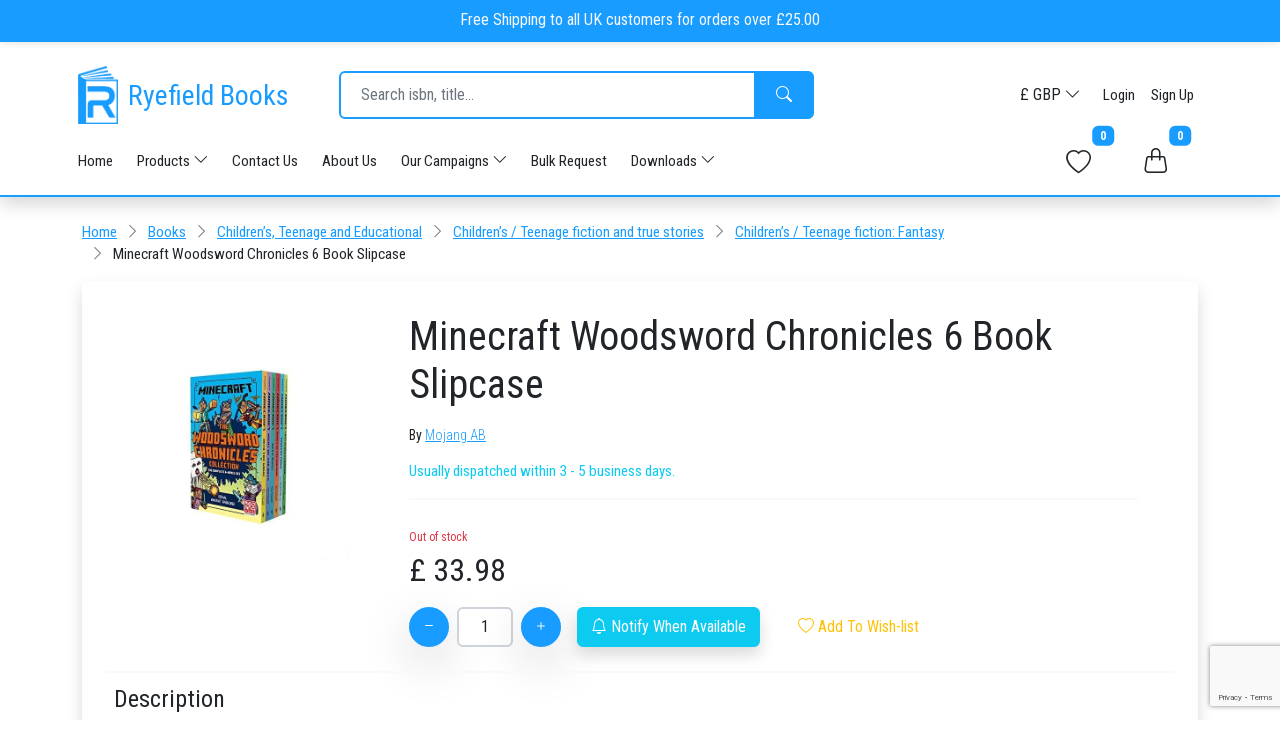

--- FILE ---
content_type: text/html; charset=UTF-8
request_url: https://www.ryefieldbooks.com/books/Minecraft%20Woodsword%20Chronicles%206%20Book%20Slipcase/9780008491277
body_size: 19961
content:
<!DOCTYPE html>
<html lang="en">

<head>
    <meta charset="utf-8">
    <meta name="viewport" content="width=device-width, initial-scale=1">

    <meta charset="utf-8">
    <meta name="viewport" content="width=device-width, initial-scale=1">


                            <title>Minecraft Woodsword Chronicles... | 9780008491277</title>
        
                    <meta name="description" content="If you enjoyed A Minecraft Movie, you’ll love this series!Join Morgan, Ash, Harper, Po and Jodi on an exciting adventure through the Minecraft world.The Woodsword Middle School crew have discovered magical headsets that actually transport them into Minecraft. At first it’s exciting, but then they realise this is more than just a game …This chunky slipcase contains all six books from the Woodsword Chronicles series, so readers can follow the journey from beginning to end.">
            

    <link rel="canonical" href="https://www.ryefieldbooks.com/books/Minecraft%20Woodsword%20Chronicles%206%20Book%20Slipcase/9780008491277" />
    <link rel="shortcut icon" href="https://www.ryefieldbooks.com/images/logo.png">

    <meta name="p:domain_verify" content="49ea7127cbe13bad023df47fcd21b82a" />

    


    <meta name="csrf-token" content="iIiMpbfizvncY1Kz4PObxYC9JkmBAjoWRTegk60a" />
    <meta name="geo.region" content="GB-LND" />
    <meta name="geo.placename" content="Uxbridge" />
    <meta name="geo.position"
        content="51.535573;-0.489805" />
    <meta name="ICBM"
        content="51.535573, -0.489805" />



    <link rel="stylesheet" href="/styles/global.css?id=8fdce18a4a39dd679ff1d41a8ee64bfa" />

    <script src="/cdn-cgi/scripts/7d0fa10a/cloudflare-static/rocket-loader.min.js" data-cf-settings="5f83c4488afce7bbc6fcdd8d-|49"></script><link rel="preload" href="/rb-main-site/styles/layouts/app.css?id=68b329da9893e34099c7d8ad5cb9c940" as="style"
        onload="this.onload=null;this.rel='stylesheet'" />
    <noscript>
        <link href="/rb-main-site/styles/layouts/app.css?id=68b329da9893e34099c7d8ad5cb9c940" rel="stylesheet" type="text/css" />
    </noscript>


    
    
    <script src="/cdn-cgi/scripts/7d0fa10a/cloudflare-static/rocket-loader.min.js" data-cf-settings="5f83c4488afce7bbc6fcdd8d-|49"></script><link rel="preload" as="style"
        href="https://fonts.googleapis.com/css2?family=Roboto+Condensed:ital,wght@0,300;0,400;0,700;1,300;1,400;1,700&display=swap"
        onload="this.onload=null;this.rel='stylesheet'">
    <noscript>
        <link
            href="https://fonts.googleapis.com/css2?family=Roboto+Condensed:ital,wght@0,300;0,400;0,700;1,300;1,400;1,700&display=swap"
            rel="stylesheet" />
    </noscript>

    <style>
        * {
            font-family: "Roboto Condensed", "san-serif";
        }
    </style>

        <script type='application/ld+json'>
        {"@context":"https:\/\/schema.org\/","@type":"Book","name":"Minecraft Woodsword Chronicles 6 Book Slipcase","image":"https:\/\/covers-v2.ryefieldbooks.com\/in-print-books\/9780008491277","isbn":"9780008491277","description":"if you enjoyed a minecraft movie, you\u2019ll love this series!join morgan, ash, harper, po and jodi on an exciting adventure through the minecraft world.the woodsword middle school crew have discovered magical headsets that actually transport them into minecraft. at first it\u2019s exciting, but then they realise this is more than just a game \u2026this chunky slipcase contains all six books from the woodsword chronicles series, so readers can follow the journey from beginning to end.","contributor":[{"@type":"Person","name":"Mojang Ab","url":"https:\/\/www.ryefieldbooks.com\/search-products\/books?search-term=Mojang%20AB"}],"bookEdition":null,"keywords":"9780008491277,Minecraft Woodsword Chronicles 6 Book Slipcase,If you enjoyed A Minecraft Movie, you\u2019ll love this series!Join Morgan, Ash, Harper, Po and Jodi on an exciting adventure through the Minecraft world.The Woodsword Middle School crew have discovered magical headsets that actually transport them into Minecraft. At first it\u2019s exciting, but then they realise this is more than just a game \u2026This chunky slipcase contains all six books from the Woodsword Chronicles series, so readers can follow the journey from beginning to end.","datePublished":"2021-10-28","numberOfPages":"864","offers":{"@type":"Offer","price":33.98,"priceCurrency":"GBP","itemCondition":"https:\/\/schema.org\/NewCondition","availability":"https:\/\/schema.org\/OutOfStock"}}
    </script>
    <meta property="og:title" content="Minecraft woodsword chronicles 6 book slipcase">
    <meta property="og:description" content="If you enjoyed a minecraft movie, you’ll love this series!join morgan, ash, harper, po and jodi on an exciting adventure through the minecraft world.the woodsword middle school crew have discovered magical headsets that actually transport them into minecraft. at first it’s exciting, but then they realise this is more than just a game …this chunky slipcase contains all six books from the woodsword chronicles series, so readers can follow the journey from beginning to end.">
    <meta property="og:url" content="https://www.ryefieldbooks.com/books/minecraft-woodsword-chronicles-6-book-slipcase/9780008491277">
    <meta property="og:image" content="https://covers-v2.ryefieldbooks.com/in-print-books/9780008491277">
    <meta property="product:availability" content="out of stock">
    <meta property="product:condition" content="new">
    <meta property="product:price:amount" content="33.98">
    <meta property="product:price:currency" content="GBP">
    <meta property="product:retailer_item_id" content="9780008491277">
    <meta property="product:category" content="Media &gt; Books" />
    <meta name="robots" content="index, follow">


    


    
    <script async src="https://www.googletagmanager.com/gtag/js?id=G-53VGF9887P" type="5f83c4488afce7bbc6fcdd8d-text/javascript"></script>
    <script type="5f83c4488afce7bbc6fcdd8d-text/javascript">
        window.dataLayer = window.dataLayer || [];

        function gtag() {
            dataLayer.push(arguments);
        }
        gtag('js', new Date());

        gtag('config', 'G-53VGF9887P');
    </script>



    



    <!-- Global site tag (gtag.js) - Google Analytics -->
    
    <script async src="https://www.googletagmanager.com/gtag/js?id=UA-219204548-1" type="5f83c4488afce7bbc6fcdd8d-text/javascript"></script>
    <script type="5f83c4488afce7bbc6fcdd8d-text/javascript">
        window.dataLayer = window.dataLayer || [];

        function gtag() {
            dataLayer.push(arguments);
        }
        gtag('js', new Date());

        gtag('config', 'UA-219204548-1');
    </script>




    <!-- Global site tag (gtag.js) - Google Ads -->
    
    <script async src="https://www.googletagmanager.com/gtag/js?id=AW-944874073" type="5f83c4488afce7bbc6fcdd8d-text/javascript"></script>
    <script type="5f83c4488afce7bbc6fcdd8d-text/javascript">
        window.dataLayer = window.dataLayer || [];

        function gtag() {
            dataLayer.push(arguments);
        }
        gtag('js', new Date());

        gtag('config', 'AW-944874073');
    </script>


    <!-- Meta Pixel Code -->
    <script type="5f83c4488afce7bbc6fcdd8d-text/javascript">
        ! function(f, b, e, v, n, t, s) {
            if (f.fbq) return;
            n = f.fbq = function() {
                n.callMethod ?
                    n.callMethod.apply(n, arguments) : n.queue.push(arguments)
            };
            if (!f._fbq) f._fbq = n;
            n.push = n;
            n.loaded = !0;
            n.version = '2.0';
            n.queue = [];
            t = b.createElement(e);
            t.async = !0;
            t.src = v;
            s = b.getElementsByTagName(e)[0];
            s.parentNode.insertBefore(t, s)
        }(window, document, 'script',
            'https://connect.facebook.net/en_US/fbevents.js');
        fbq('init', '5672637399500502');
        fbq('track', 'PageView');
    </script>
    <noscript><img height="1" width="1" style="display:none"
            src="https://www.facebook.com/tr?id=5672637399500502&ev=PageView&noscript=1" />
    </noscript>

    <!-- End Meta Pixel Code -->


    <!-- Google Tag Manager | New | 2023-01-20 -->
    <script type="5f83c4488afce7bbc6fcdd8d-text/javascript">
        (function(w, d, s, l, i) {
            w[l] = w[l] || [];
            w[l].push({
                'gtm.start': new Date().getTime(),
                event: 'gtm.js'
            });
            var f = d.getElementsByTagName(s)[0],
                j = d.createElement(s),
                dl = l != 'dataLayer' ? '&l=' + l : '';
            j.async = true;
            j.src =
                'https://www.googletagmanager.com/gtm.js?id=' + i + dl;
            f.parentNode.insertBefore(j, f);
        })(window, document, 'script', 'dataLayer', 'GTM-PM4CWTT');
    </script>
    <!-- End Google Tag Manager -->

   <!-- Snap Pixel Code -->
    <script type="5f83c4488afce7bbc6fcdd8d-text/javascript">
    (function(e,t,n){if(e.snaptr)return;var a=e.snaptr=function()
    {a.handleRequest?a.handleRequest.apply(a,arguments):a.queue.push(arguments)};
    a.queue=[];var s='script';r=t.createElement(s);r.async=!0;
    r.src=n;var u=t.getElementsByTagName(s)[0];
    u.parentNode.insertBefore(r,u);})(window,document,
    'https://sc-static.net/scevent.min.js');

            snaptr('init', '87ed0a07-545f-4eb6-a19c-fabd81a22438');
    
    </script>
    <!-- End Snap Pixel Code -->


            <link rel="stylesheet" href="/rb-main-site/styles/headers/header-1.css?id=c575962f9d0b56eb6c439b5ac1146548" />
        <link rel="stylesheet" href="/rb-main-site/styles/shopping-bag/shopping-bag-panel.css?id=68888366bd3b3d80a91e63b62ac7d6c2" />
        <link rel="stylesheet" href="/styles/components/nested-dropdown-menu.css?id=ad94aab52a79ad28ce31a9b80a1eef05" />

        <meta name="wish-info" content="https://www.ryefieldbooks.com/my-account/wish-list/endpoints/info">
        <meta name="wish-add" content="https://www.ryefieldbooks.com/my-account/wish-list/endpoints/add">
        <meta name="wish-remove" content="https://www.ryefieldbooks.com/my-account/wish-list/endpoints/remove">

        <meta name="baggable-info" content="https://www.ryefieldbooks.com/shopping-bag/endpoints/info">
        <meta name="baggable-add" content="https://www.ryefieldbooks.com/shopping-bag/endpoints/add">
        <meta name="baggable-remove" content="https://www.ryefieldbooks.com/shopping-bag/endpoints/remove">
        <meta name="default-currency" content="GBP">
        <meta name="book-thumbnail-loading-animation-svg"
            content="https://www.ryefieldbooks.com/images/image-loaders/book-thumbnail-loading-animation.svg">
        <meta name="cover-image-not-available-svg" content="https://www.ryefieldbooks.com/images/image-loaders/cover-image-not-available.svg">
        <script type="5f83c4488afce7bbc6fcdd8d-text/javascript" src="//widget.trustpilot.com/bootstrap/v5/tp.widget.bootstrap.min.js" async></script>
        <link rel="stylesheet" href="/rb-main-site/styles/products/search.css?id=2f7662c301074731640ff89756ce8811">
        <link rel="stylesheet" href="/rb-main-site/styles/wish-list/wish-list.css?id=65ec27284341fef750f9a2e09c2888f2">
        <link rel="prefetch" href="https://www.ryefieldbooks.com/images/image-loaders/book-thumbnail-loading-animation.svg" />
        <link rel="prefetch" href="https://www.ryefieldbooks.com/images/image-loaders/cover-image-not-available.svg" />

        <link rel="stylesheet" href="/rb-main-site/styles/products/search.css?id=2f7662c301074731640ff89756ce8811">

        <link href="https://cdn.jsdelivr.net/npm/@splidejs/splide@4.1.4/dist/css/splide.min.css" rel="stylesheet">
    
</head>

<body class="antialiased scroll-bar position-relative fs-7">

    <!-- Google Tag Manager (noscript) | New | 2023-01-20 -->
    <noscript><iframe src="https://www.googletagmanager.com/ns.html?id=GTM-PM4CWTT" height="0" width="0"
            style="display:none;visibility:hidden"></iframe></noscript>
    <!-- End Google Tag Manager (noscript) -->

                        
    <header class="shadow header-large">
        <div class="top-row border-bottom">
            <div class=" bg-primary fixed-top" style="z-index: 10">
                <div class=" px-2 shadow-sm border-bottom">
                    <div class="container content d-flex align-items-center justify-content-center  fs-6 py-2">
                        <p class="m-0 text-light">Free Shipping to all UK customers for orders over £25.00</p>
                    </div>
                </div>
            </div>
            <div class="container p-2 mt-5">
                <div class="second-row">
                    <div class="left-side">
                        <a href="https://www.ryefieldbooks.com" class="logo-container">
                            <img src="https://www.ryefieldbooks.com/images/logo.webp" width="40" height="58" alt="Ryefieldbooks Logo">
                            <h3 class="text-primary">Ryefield Books</h3>
                        </a>

                        <div class="search-bar-container">
                            <form action="https://www.ryefieldbooks.com/search-products" class="search-bar input-group">
                                
                                <input type="text" name="search-term" class="search-term form-control border-primary"
                                    placeholder="Search isbn, title... " value="">
                                <button class="search-btn btn btn-primary text-white"><i
                                        class="bi bi-search p-2"></i><span>Search</span></button>
                            </form>
                        </div>
                    </div>


                    <div class="currency-and-account">
                        <form action="https://www.ryefieldbooks.com/set-currency" method="post">
                            <input type="hidden" name="_token" value="iIiMpbfizvncY1Kz4PObxYC9JkmBAjoWRTegk60a">                            <div class="btn-group">
                                <button type="button" class="btn btn-white rounded" data-bs-toggle="dropdown"
                                    aria-expanded="false">
                                    £ GBP
                                    <i class="bi bi-chevron-down ml-2"></i>
                                </button>
                                <ul class="dropdown-menu dropdown-menu-end shadow border">
                                                                            <li>
                                            <button name="currency" value="GBP"
                                                class="dropdown-item d-flex justify-content-between align-items-center">
                                                <span>£ GBP</span>
                                                                                                    <div class="bg-primary rounded" style="width: 10px;height:10px"></div>
                                                                                            </button>
                                        </li>
                                                                            <li>
                                            <button name="currency" value="JPY"
                                                class="dropdown-item d-flex justify-content-between align-items-center">
                                                <span>¥ JPY</span>
                                                                                            </button>
                                        </li>
                                                                            <li>
                                            <button name="currency" value="USD"
                                                class="dropdown-item d-flex justify-content-between align-items-center">
                                                <span>$ USD</span>
                                                                                            </button>
                                        </li>
                                                                            <li>
                                            <button name="currency" value="EUR"
                                                class="dropdown-item d-flex justify-content-between align-items-center">
                                                <span>€ EUR</span>
                                                                                            </button>
                                        </li>
                                                                            <li>
                                            <button name="currency" value="CAD"
                                                class="dropdown-item d-flex justify-content-between align-items-center">
                                                <span>$ CAD</span>
                                                                                            </button>
                                        </li>
                                                                            <li>
                                            <button name="currency" value="NZD"
                                                class="dropdown-item d-flex justify-content-between align-items-center">
                                                <span>$ NZD</span>
                                                                                            </button>
                                        </li>
                                                                            <li>
                                            <button name="currency" value="AUD"
                                                class="dropdown-item d-flex justify-content-between align-items-center">
                                                <span>$ AUD</span>
                                                                                            </button>
                                        </li>
                                                                            <li>
                                            <button name="currency" value="DKK"
                                                class="dropdown-item d-flex justify-content-between align-items-center">
                                                <span>Kr DKK</span>
                                                                                            </button>
                                        </li>
                                                                            <li>
                                            <button name="currency" value="NOK"
                                                class="dropdown-item d-flex justify-content-between align-items-center">
                                                <span>kr NOK</span>
                                                                                            </button>
                                        </li>
                                                                            <li>
                                            <button name="currency" value="CHF"
                                                class="dropdown-item d-flex justify-content-between align-items-center">
                                                <span>Fr CHF</span>
                                                                                            </button>
                                        </li>
                                    
                                </ul>
                            </div>
                        </form>

                                                                            <a href="https://www.ryefieldbooks.com/login" class="text-decoration-none text-dark px-2">Login</a>
                            <a href="https://www.ryefieldbooks.com/sign-in" class="text-decoration-none text-dark px-2">Sign
                                Up</a>
                                            </div>
                </div>
                <div class="therd-row">
                    <div class="navigation">
                        <ul class="nav">
                            <li class="nav-item d-none d-md-block">
                                <a class="ps-0 pe-4 nav-link text-dark active text-dark" aria-current="page"
                                    href="https://www.ryefieldbooks.com">Home</a>
                            </li>

                            <li class="nav-item dropdown">
                                <a class="ps-0 pe-4 nav-link text-dark" data-bs-toggle="dropdown" href="#" role="button"
                                    aria-expanded="false">Products <i class="bi bi-chevron-down ml-2"></i></a>

                                <ul class="dropdown-menu shadow rounded border-primary">
                                    <li><a class="dropdown-item"
                                            href="https://www.ryefieldbooks.com/products/books">Books</a>
                                    </li>

                                    
                                    <li><a class="dropdown-item"
                                            href="https://www.ryefieldbooks.com/products/music-products">CD
                                            &
                                            Vinyls</a></li>
                                    <li><a class="dropdown-item"
                                            href="https://www.ryefieldbooks.com/products/video-products">DVD
                                            &
                                            Blu-ray</a></li>
                                </ul>
                            </li>


                            <li class="nav-item d-none d-md-block">
                                <a class="ps-0 pe-4 nav-link text-dark active text-dark" aria-current="page"
                                    href="https://www.ryefieldbooks.com/contact-us">Contact Us</a>
                            </li>

                            <li class="nav-item d-none d-md-block">
                                <a class="ps-0 pe-4 nav-link text-dark active text-dark" aria-current="page"
                                    href="https://www.ryefieldbooks.com/about-us">About Us</a>
                            </li>

                            <li class="nav-item dropdown">
                                <a class="ps-0 pe-4 nav-link text-dark" data-bs-toggle="dropdown" href="#" role="button"
                                    aria-expanded="false">Our Campaigns <i class="bi bi-chevron-down ml-2"></i></a>

                                <ul class="dropdown-menu shadow rounded border-primary">
                                                                            <li><a class="dropdown-item"
                                                href="https://www.ryefieldbooks.com/our-campaigns/events-org-14-11-2025-transform-your-event-experience-the-ultimate-business-book-collection-for-your-audience">Events-Org-14-11-2025-Transform Your Event Experience: The Ultimate Business Book Collection for Your Audience</a>
                                        </li>
                                                                            <li><a class="dropdown-item"
                                                href="https://www.ryefieldbooks.com/our-campaigns/schools-10-11-2025-ks3-history-spotlight-by-the-ryefield-books-team">Schools_10_11_2025_KS3 History Spotlight by The Ryefield Books Team</a>
                                        </li>
                                                                            <li><a class="dropdown-item"
                                                href="https://www.ryefieldbooks.com/our-campaigns/events-org-29-11-2025-advice-on-careers-and-achieving-success-lessons-from-the-worlds-best-thinkers">Events_Org_29-11-2025_Advice on Careers and Achieving Success: Lessons from the World’s Best Thinkers</a>
                                        </li>
                                                                            <li><a class="dropdown-item"
                                                href="https://www.ryefieldbooks.com/our-campaigns/schools-27-10-2025-ks3-national-curriculum-essentials-literature-language-history">Schools_27-10-2025_KS3 National Curriculum Essentials – Literature, Language &amp; History</a>
                                        </li>
                                                                            <li><a class="dropdown-item"
                                                href="https://www.ryefieldbooks.com/our-campaigns/crafts-and-hobbies-27-10-2025-crosswords-wordplay-the-golden-age-of-puzzles">Crafts and Hobbies_27-10-2025_Crosswords &amp; Wordplay: The Golden Age of Puzzles</a>
                                        </li>
                                                                            <li><a class="dropdown-item"
                                                href="https://www.ryefieldbooks.com/our-campaigns/schools-13-10-2025-wigglesbottom-primary-a-classroom-favourite-for-early-readers">Schools_13_10_2025_Wigglesbottom Primary: A Classroom Favourite for Early Readers</a>
                                        </li>
                                                                            <li><a class="dropdown-item"
                                                href="https://www.ryefieldbooks.com/our-campaigns/schools-01-10-2025-teachers-schools-newsletter">Schools_01_10_2025_Teachers &amp; Schools Newsletter</a>
                                        </li>
                                                                            <li><a class="dropdown-item"
                                                href="https://www.ryefieldbooks.com/our-campaigns/events-org-18-09-2025-mastering-negotiation-influence-essential-books-for-distribution-by-event-organisers">Events_Org_18-09-2025_Mastering Negotiation &amp; Influence: Essential Books for Distribution by Event Organisers</a>
                                        </li>
                                                                            <li><a class="dropdown-item"
                                                href="https://www.ryefieldbooks.com/our-campaigns/schools-10-09-2025-captain-underpants-a-must-have-for-schools-and-libraries">Schools_10_09_2025_Captain Underpants: A Must-Have for Schools and Libraries</a>
                                        </li>
                                                                            <li><a class="dropdown-item"
                                                href="https://www.ryefieldbooks.com/our-campaigns/events-org-23-08-2025-ryefield-books-events-mastering-business-communication-presentation">Events_Org_23-08-2025_Ryefield Books Events: Mastering Business Communication &amp; Presentation</a>
                                        </li>
                                                                            <li><a class="dropdown-item"
                                                href="https://www.ryefieldbooks.com/our-campaigns/churches-14-08-2025-the-many-faces-of-the-bible-a-guide-for-readers-collectors-gift-givers">Churches_14-08-2025_The Many Faces of the Bible: A Guide for Readers, Collectors &amp; Gift-Givers</a>
                                        </li>
                                                                            <li><a class="dropdown-item"
                                                href="https://www.ryefieldbooks.com/our-campaigns/crafts-and-hobbies-11-08-2025-the-sweet-life-baking-icing-sugarcraft-inspirations">Crafts and Hobbies_11-08-2025_The Sweet Life: Baking, Icing &amp; Sugarcraft Inspirations</a>
                                        </li>
                                                                            <li><a class="dropdown-item"
                                                href="https://www.ryefieldbooks.com/our-campaigns/events-org-06-08-2025-the-ai-revolution-must-read-books-to-navigate-the-future">Events_Org_06-08-2025_The AI Revolution: Must-Read Books to Navigate the Future</a>
                                        </li>
                                                                            <li><a class="dropdown-item"
                                                href="https://www.ryefieldbooks.com/our-campaigns/crafts-and-hobbies-30-07-2025-stitched-hooked-your-weekly-newsletter-on-crafts-and-hobbies-july-2025-issue">Crafts and Hobbies_30-07-2025_Stitched &amp; Hooked – Your weekly newsletter on Crafts and Hobbies July 2025 issue</a>
                                        </li>
                                                                            <li><a class="dropdown-item"
                                                href="https://www.ryefieldbooks.com/our-campaigns/churches-29-07-2025-hodder-faith-where-words-and-spirit-meet">Churches_29-07-2025_Hodder Faith: Where Words and Spirit Meet</a>
                                        </li>
                                                                            <li><a class="dropdown-item"
                                                href="https://www.ryefieldbooks.com/our-campaigns/crafts-and-hobbies-25-07-2025-puzzled-good-your-july-picks-for-puzzle-crossword-fans">Crafts and Hobbies_25-07-2025_Puzzled? Good! | Your July Picks for Puzzle &amp; Crossword Fans</a>
                                        </li>
                                                                            <li><a class="dropdown-item"
                                                href="https://www.ryefieldbooks.com/our-campaigns/events-org-22-07-2025-business-ethics-social-responsibility-in-a-changing-world">Events_Org_22-07-2025_Business Ethics &amp; Social Responsibility in a Changing World</a>
                                        </li>
                                                                            <li><a class="dropdown-item"
                                                href="https://www.ryefieldbooks.com/our-campaigns/churches-14-07-2025-understanding-the-new-testament-fresh-paths-into-ancient-truths">Churches_14-07-2025_Understanding the New Testament: Fresh Paths into Ancient Truths</a>
                                        </li>
                                                                            <li><a class="dropdown-item"
                                                href="https://www.ryefieldbooks.com/our-campaigns/schools-16-07-2025-supporting-success-at-ks4-essential-reads-for-gcse-students">Schools_16-07-2025_Supporting Success at KS4: Essential Reads for GCSE Students</a>
                                        </li>
                                                                            <li><a class="dropdown-item"
                                                href="https://www.ryefieldbooks.com/our-campaigns/crafts-and-hobbies-08-07-2025-ks2-classroom-essentials-engaging-minds-mastering-skills">Crafts and Hobbies_08-07-2025_KS2 Classroom Essentials: Engaging Minds, Mastering Skills</a>
                                        </li>
                                                                    </ul>
                            </li>

                            <li class="nav-item d-none d-md-block">
                                <a class="ps-0 pe-4 nav-link text-dark active text-dark" aria-current="page"
                                    href="https://www.ryefieldbooks.com/request-in-bulk">Bulk Request</a>
                            </li>

                            <li class="nav-item dropdown">
                                <a class="ps-0 pe-4 nav-link text-dark" data-bs-toggle="dropdown" href="#" role="button"
                                    aria-expanded="false">Downloads <i class="bi bi-chevron-down ml-2"></i></a>

                                <ul class="dropdown-menu shadow rounded border-primary">
                                                                            <li>
                                            <a class="dropdown-item"
                                                href="https://www.ryefieldbooks.com/downloads/embroidery-crafts-21-11-2025-081deb2f-f839-4241-b2c0-a36a23dcf019.xlsx">Embroidery_Crafts_21-11-2025.xlsx</a>
                                        </li>
                                                                            <li>
                                            <a class="dropdown-item"
                                                href="https://www.ryefieldbooks.com/downloads/shakespeare-plays-14-11-2025-85ca68cf-114f-4a30-a0e8-9c970df68663.xlsx">Shakespeare_Plays_14-11-2025.xlsx</a>
                                        </li>
                                                                            <li>
                                            <a class="dropdown-item"
                                                href="https://www.ryefieldbooks.com/downloads/business-innovation-13-11-2025-0957c61c-01d8-4d4c-ac09-4afe093aa411.xlsx">Business_Innovation_13-11-2025.xlsx</a>
                                        </li>
                                                                            <li>
                                            <a class="dropdown-item"
                                                href="https://www.ryefieldbooks.com/downloads/knitting-and-crochet-09-11-2025-27e5904e-4770-443e-8e40-867e59adff5e.xlsx">Knitting and crochet_09-11-2025.xlsx</a>
                                        </li>
                                                                            <li>
                                            <a class="dropdown-item"
                                                href="https://www.ryefieldbooks.com/downloads/history-08-11-2025-c40ba3f8-ef35-4284-a2b3-5dc14fd2ee44.xlsx">History_08-11-2025.xlsx</a>
                                        </li>
                                                                            <li>
                                            <a class="dropdown-item"
                                                href="https://www.ryefieldbooks.com/downloads/advice-on-careers-and-achieving-success-28-10-2025-39be0423-96ee-49bc-b983-ad432b4033b6.xlsx">Advice on careers and achieving success_28-10-2025.xlsx</a>
                                        </li>
                                                                            <li>
                                            <a class="dropdown-item"
                                                href="https://www.ryefieldbooks.com/downloads/national-curriculum-key-stage-3-26-10-2025-d474f82c-d62b-4a73-9792-d80ffa54c259.xlsx">National Curriculum Key Stage 3_26-10-2025.xlsx</a>
                                        </li>
                                                                            <li>
                                            <a class="dropdown-item"
                                                href="https://www.ryefieldbooks.com/downloads/crosswords-and-word-games-25-10-2025-45804767-9368-4a2a-a67a-8dff9992bfb7.xlsx">Crosswords_And_Word_Games_25-10-2025.xlsx</a>
                                        </li>
                                                                            <li>
                                            <a class="dropdown-item"
                                                href="https://www.ryefieldbooks.com/downloads/wigglesbottom-primary-10-10-2025-187aca9e-b8c9-4655-9fa1-837e45dcd018.xlsx">Wigglesbottom Primary_10-10-2025.xlsx</a>
                                        </li>
                                                                            <li>
                                            <a class="dropdown-item"
                                                href="https://www.ryefieldbooks.com/downloads/barrington-stoke-ltd-30-09-2025-23d8109e-a2e9-404a-8e97-d43cc5acb59f.xlsx">Barrington Stoke Ltd_30-09-2025.xlsx</a>
                                        </li>
                                                                            <li>
                                            <a class="dropdown-item"
                                                href="https://www.ryefieldbooks.com/downloads/business-negotiation-17-09-2025-501d5fec-e608-4338-ac2e-4460fda6f1c5.xlsx">Business_Negotiation_17-09-2025.xlsx</a>
                                        </li>
                                                                            <li>
                                            <a class="dropdown-item"
                                                href="https://www.ryefieldbooks.com/downloads/captain-underpants-series-10-09-2025-975e6c7d-2b3e-4946-b154-e6467f667d6d.xlsx">Captain_Underpants_Series_10-09-2025.xlsx</a>
                                        </li>
                                                                            <li>
                                            <a class="dropdown-item"
                                                href="https://www.ryefieldbooks.com/downloads/business-communication-and-presentation-22-08-2025-dd14e7a4-820d-442b-9dff-6fd48e78ebf7.xlsx">Business_Communication_And_Presentation_22-08-2025.xlsx</a>
                                        </li>
                                                                            <li>
                                            <a class="dropdown-item"
                                                href="https://www.ryefieldbooks.com/downloads/bibles-13-08-2025-41b68a77-e327-4ee4-b6fc-b1c866dcbab3.xlsx">Bibles_13-08-2025.xlsx</a>
                                        </li>
                                                                            <li>
                                            <a class="dropdown-item"
                                                href="https://www.ryefieldbooks.com/downloads/cakes-baking-icing-and-sugarcraft-10-08-2025-35765ebf-984f-4a31-b44a-32a762345c4b.xlsx">Cakes_baking_icing_And_sugarcraft_10-08-2025.xlsx</a>
                                        </li>
                                                                            <li>
                                            <a class="dropdown-item"
                                                href="https://www.ryefieldbooks.com/downloads/artificial-intelligence-04-08-2025-e5b4da7d-88b1-47d0-b563-e792c8ad5537.xlsx">Artificial_Intelligence_04-08-2025.xlsx</a>
                                        </li>
                                                                            <li>
                                            <a class="dropdown-item"
                                                href="https://www.ryefieldbooks.com/downloads/knitting-and-crochet-29-07-2025-e154ee0d-e523-41d2-801e-059c6e0f9ce4.xlsx">Knitting_And_Crochet_29-07-2025.xlsx</a>
                                        </li>
                                                                            <li>
                                            <a class="dropdown-item"
                                                href="https://www.ryefieldbooks.com/downloads/hodder-faith-28-07-2025-45d44c55-178a-4eec-b075-59b101115fa0.xlsx">Hodder Faith_28-07-2025.xlsx</a>
                                        </li>
                                                                            <li>
                                            <a class="dropdown-item"
                                                href="https://www.ryefieldbooks.com/downloads/puzzles-and-crosswords-24-07-2025-e645e035-3846-48d7-9396-a3effa85e24b.xlsx">Puzzles_And_Crosswords_24-07-2025.xlsx</a>
                                        </li>
                                                                            <li>
                                            <a class="dropdown-item"
                                                href="https://www.ryefieldbooks.com/downloads/national-curriculum-key-stage-4-gcse-16-07-2025-557a0938-267d-4ce0-a86a-6795c0604ed4.xlsx">National Curriculum Key Stage 4 &amp; GCSE_16-07-2025.xlsx</a>
                                        </li>
                                                                            <li>
                                            <a class="dropdown-item"
                                                href="https://www.ryefieldbooks.com/downloads/new-testaments-10-07-2025-204b9e1f-2f23-44ee-9fb3-c370c0793aee.xlsx">New Testaments_10-07-2025.xlsx</a>
                                        </li>
                                                                            <li>
                                            <a class="dropdown-item"
                                                href="https://www.ryefieldbooks.com/downloads/ks3-09-07-2025-11880a90-289b-4223-8cf2-df9af5bd15bf.xlsx">KS3__09-07-2025.xlsx</a>
                                        </li>
                                                                            <li>
                                            <a class="dropdown-item"
                                                href="https://www.ryefieldbooks.com/downloads/the-times-crossword-02-07-2025-0e78526b-ddc8-434e-99ca-9dd7b7e0b704.xlsx">The_Times_Crossword_02-07-2025.xlsx</a>
                                        </li>
                                                                            <li>
                                            <a class="dropdown-item"
                                                href="https://www.ryefieldbooks.com/downloads/self-help-personal-development-03-07-2025-8252a95a-df4e-4e17-bf4c-1e8179f55cb6.xlsx">Self-help &amp; personal development_03-07-2025.xlsx</a>
                                        </li>
                                                                            <li>
                                            <a class="dropdown-item"
                                                href="https://www.ryefieldbooks.com/downloads/ks2-02-07-2025-11a1f9e3-8565-4a45-8df6-8b839389faee.xlsx">KS2_02-07-2025.xlsx</a>
                                        </li>
                                                                    </ul>
                            </li>
                        </ul>
                    </div>

                    <div class="bag-and-wishlist">
                        <a href="https://www.ryefieldbooks.com/my-account/my-wish-list" name="my-wish-list-btn"
                            class="btn btn-white position-relative me-4 rounded">
                            <span class="position-absolute top-0 start-100 translate-middle badge bg-primary">
                                <span class="wishlist-total-items">
                                    0</span>
                                <span class="visually-hidden">Total items on my wish-list.</span>
                            </span>
                        </a>
                        <button name="my-bag-btn" class="btn btn-white position-relative rounded" data-bs-toggle="offcanvas"
                            data-bs-target="#myBagPanel" role="button">
                            <span class="position-absolute top-0 start-100 translate-middle badge bg-primary">
                                <span class="bagged-items-count">0</span>
                                <span class="visually-hidden">Total items on my shopping Cart.</span>
                            </span>
                        </button>
                    </div>
                </div>
            </div>
    </header>
    <header class="shadow header-middle">
        <div class=" bg-primary fixed-top " style="z-index: 10">
            <div class=" px-2 shadow-sm border-bottom">
                <div class="container content d-flex align-items-center justify-content-center  fs-6 py-2">
                    <p class="m-0 text-light">Free Shipping to all UK customers for orders over £25.00</p>
                </div>
            </div>
        </div>
        <div class="container  mt-5">
            <div class="first-row">
                <a href="https://www.ryefieldbooks.com" class="text-decoration-none d-flex align-items-center">
                    <img src="https://www.ryefieldbooks.com/images/logo.png" width="40" height="58" alt="Ryefieldbooks Logo">
                    <h3 class="text-primary m-0 ms-2">Ryefield Books</h3>
                </a>


                <div class="bag-and-wishlist">
                    <button name="my-wish-list-btn" class="btn btn-white position-relative me-4 rounded">
                        <span class="position-absolute top-0 start-100 translate-middle badge bg-primary">
                            <span class="wishlist-total-items"> 0</span>
                            <span class="visually-hidden">Total items on my wish-list.</span>
                        </span>
                    </button>
                    <button name="my-bag-btn" class="btn btn-white position-relative rounded" data-bs-toggle="offcanvas"
                        data-bs-target="#myBagPanel" role="button">
                        <span class="position-absolute top-0 start-100 translate-middle badge bg-primary">
                            <span class="bagged-items-count">0</span>
                            <span class="visually-hidden">Total items on my shopping Cart.</span>
                        </span>
                    </button>
                    <button class="mobile-context-menu-btn btn btn-light sections rounded ms-4" data-bs-toggle="offcanvas"
                        data-bs-target="#MobileMenu" role="button" aria-label="Mobile menu expander">
                        <i class="bi bi-list fs-5 text-primary"></i>
                    </button>
                </div>
            </div>
            <div class="second-row">
                <form action="https://www.ryefieldbooks.com/search-products">
                    
                        
                        
                    <input type="text" name="search-term" class="search-term form-control border-primary"
                        placeholder="Search isbn, title... " value="">
                    <button class="search-btn btn btn-primary text-white"><i
                            class="bi bi-search p-2"></i><span>Search</span></button>
                </form>
            </div>
        </div>

    </header>
    <header class="shadow header-small">
        <div class=" bg-primary fixed-top" style="z-index: 10">
            <div class=" px-2 shadow-sm border-bottom">
                <div class="container content d-flex align-items-center justify-content-center  fs-6 py-2">
                    <p class="m-0 text-light text-center">Free Shipping to all UK customers for orders over £25.00</p>
                </div>
            </div>
        </div>
        <div class="container  pt-2  mt-5">
            <div class="first-row">
                <a href="https://www.ryefieldbooks.com" class="text-decoration-none">
                    <img src="https://www.ryefieldbooks.com/images/logo.png" width="40" height="58" alt="Ryefieldbooks Logo">
                </a>

                <a href="https://www.ryefieldbooks.com" class="text-decoration-none">
                    <h3 class="text-primary m-0">Ryefield Books</h3>
                </a>

                <button class="mobile-context-menu-btn btn btn-light sections rounded" data-bs-toggle="offcanvas"
                    data-bs-target="#MobileMenu" role="button" aria-label="Mobile menu expander">
                    <i class="bi bi-list fs-5 text-primary"></i>
                </button>
            </div>
            <div class="second-row">
                <form action="https://www.ryefieldbooks.com/search-products" class="d-flex flex-column mt-2">
                    
                        
                        
                        
                    <input type="text" name="search-term" class="search-term form-control border-primary my-2"
                        placeholder="Search isbn, title... " value="">
                    <button class="search-btn btn btn-primary text-white"><i
                            class="bi bi-search p-2"></i><span>Search</span></button>
                </form>
            </div>
        </div>

        <!-- <div class="header-fix-bottom">
                    <a href="https://www.ryefieldbooks.com/my-account/my-wish-list" name="my-wish-list-btn"
                        class="btn btn-primary text-white bg-hover position-relative rounded">
                        <i class="bi bi-handbag"></i>
                    </a>
                    <button name="my-bag-btn" class="btn btn-primary text-white position-relative rounded"
                        data-bs-toggle="offcanvas" data-bs-target="#myBagPanel" role="button">
                        <i class="bi bi-heart"></i>
                        <span class="position-absolute  translate-middle badge rounded-pill bg-white text-primary shadow"
                            style="top: -1%; right: 23%;">
                            <span class="bagged-items-count">0</span>
                            <span class="visually-hidden">Items in cart</span>
                        </span>

                    </button>
                </div> -->

        <!-- Bottom Navigation / Floating Dock -->
        <nav class="rb-bottom-dock" aria-label="Primary">
            <ul class="rb-dock-list">
                <!-- (Optional) Home -->
                <li>
                    <a href="/" class="rb-dock-btn btn" aria-label="Home">
                        <i class="bi bi-house-door"></i>
                        <span class="rb-dock-label">Home</span>
                    </a>
                </li>

                <!-- (Optional) Search -->
                <li>
                      <a href="https://www.ryefieldbooks.com/search-products" class="rb-dock-btn btn" aria-label="Search">
                        <i class="bi bi-search"></i>
                        <span class="rb-dock-label">Search</span>
                     </a>
                </li>

                <!-- Wishlist -->
                <li>
                    <a href="https://www.ryefieldbooks.com/my-account/my-wish-list" class="rb-dock-btn btn"
                        aria-label="Wishlist" name="my-wish-list-btn">
                        <i class="bi bi-heart"></i>
                        <span class="rb-dock-label">Wishlist</span>
                    </a>
                </li>

                <!-- Bag / Cart -->
                <li class="rb-dock-badge-wrap">
                    <button name="my-bag-btn" class="rb-dock-btn btn" aria-label="Open Bag" data-bs-toggle="offcanvas"
                        data-bs-target="#myBagPanel" role="button">
                        <i class="bi bi-handbag"></i>
                        <span class="rb-dock-label">Cart</span>

                        <!-- Badge -->
                        <span class="rb-dock-badge" aria-live="polite">
                            <span class="bagged-items-count">0</span>
                            <span class="visually-hidden">Items in bag</span>
                        </span>
                    </button>
                </li>

                <!-- (Optional) Account -->
                <li>
                    <a href="https://www.ryefieldbooks.com/my-account/my-account/dashboard" class="rb-dock-btn" aria-label="Account">
                        <i class="bi bi-person"></i>
                        <span class="rb-dock-label">Account</span>
                    </a>
                </li>
            </ul>
        </nav>

    </header>


    <div class="offcanvas offcanvas-start shadow" tabindex="-1" id="MobileMenu" aria-labelledby="MobileMenuLabel">
        <div class="offcanvas-header shadow">
            <a href="https://www.ryefieldbooks.com" class="d-flex flex-row align-items-center text-decoration-none">
                <img src="https://www.ryefieldbooks.com/images/logo.png" width="40" height="58" alt="Ryefieldbooks Logo">
                <h3 class="text-primary m-0 ms-2">Ryefield Books</h3>
            </a>
            <button type="button" class="btn-close text-reset" data-bs-dismiss="offcanvas" aria-label="Close"></button>
        </div>
        <div class="offcanvas-body py-0 px-0 scroll-bar d-flex flex-column">

            <div class="navigation px-3 mt-4 mb-4">
                <span class="fs-4">Menu</span>
                <ul class="list-unstyled mb-0 mt-2">
                    <li class="nav-item hover-bg rounded py-2 px-3">
                        <a class="nav-link active text-dark" aria-current="page"
                            href="https://www.ryefieldbooks.com">Home</a>
                    </li>
                    
                                            <li class="nav-item hover-bg rounded py-2 px-3">
                            <a class="nav-link text-dark" aria-current="page" href="https://www.ryefieldbooks.com/login">Login</a>
                        </li>
                        <li class="nav-item hover-bg rounded py-2 px-3">
                            <a class="nav-link text-dark" aria-current="page" href="https://www.ryefieldbooks.com/sign-in">Sign
                                Up</a>
                        </li>
                    

                    <li class="nav-item hover-bg rounded py-2 px-3" data-bs-toggle="offcanvas"
                        data-bs-target="#productCategoriesMenu" role="button">
                        <a class="nav-link text-dark" aria-current="page" href="javascript:void(0)">Product
                            Categories</a>
                    </li>

                    <li class="nav-item dropdown py-2 px-3">
                        <a class="ps-0 pe-4 nav-link text-dark" data-bs-toggle="dropdown" href="#" role="button"
                            aria-expanded="false">Our Campaigns <i class="bi bi-chevron-down ml-2"></i></a>

                        <ul class="dropdown-menu shadow rounded border-primary">
                                                            <li><a class="dropdown-item"
                                        href="https://www.ryefieldbooks.com/our-campaigns/events-org-14-11-2025-transform-your-event-experience-the-ultimate-business-book-collection-for-your-audience">Events-Org-14-11-2025-Transform Your Event Experience: The Ultimate Business Book Collection for Your Audience</a>
                                </li>
                                                            <li><a class="dropdown-item"
                                        href="https://www.ryefieldbooks.com/our-campaigns/schools-10-11-2025-ks3-history-spotlight-by-the-ryefield-books-team">Schools_10_11_2025_KS3 History Spotlight by The Ryefield Books Team</a>
                                </li>
                                                            <li><a class="dropdown-item"
                                        href="https://www.ryefieldbooks.com/our-campaigns/events-org-29-11-2025-advice-on-careers-and-achieving-success-lessons-from-the-worlds-best-thinkers">Events_Org_29-11-2025_Advice on Careers and Achieving Success: Lessons from the World’s Best Thinkers</a>
                                </li>
                                                            <li><a class="dropdown-item"
                                        href="https://www.ryefieldbooks.com/our-campaigns/schools-27-10-2025-ks3-national-curriculum-essentials-literature-language-history">Schools_27-10-2025_KS3 National Curriculum Essentials – Literature, Language &amp; History</a>
                                </li>
                                                            <li><a class="dropdown-item"
                                        href="https://www.ryefieldbooks.com/our-campaigns/crafts-and-hobbies-27-10-2025-crosswords-wordplay-the-golden-age-of-puzzles">Crafts and Hobbies_27-10-2025_Crosswords &amp; Wordplay: The Golden Age of Puzzles</a>
                                </li>
                                                            <li><a class="dropdown-item"
                                        href="https://www.ryefieldbooks.com/our-campaigns/schools-13-10-2025-wigglesbottom-primary-a-classroom-favourite-for-early-readers">Schools_13_10_2025_Wigglesbottom Primary: A Classroom Favourite for Early Readers</a>
                                </li>
                                                            <li><a class="dropdown-item"
                                        href="https://www.ryefieldbooks.com/our-campaigns/schools-01-10-2025-teachers-schools-newsletter">Schools_01_10_2025_Teachers &amp; Schools Newsletter</a>
                                </li>
                                                            <li><a class="dropdown-item"
                                        href="https://www.ryefieldbooks.com/our-campaigns/events-org-18-09-2025-mastering-negotiation-influence-essential-books-for-distribution-by-event-organisers">Events_Org_18-09-2025_Mastering Negotiation &amp; Influence: Essential Books for Distribution by Event Organisers</a>
                                </li>
                                                            <li><a class="dropdown-item"
                                        href="https://www.ryefieldbooks.com/our-campaigns/schools-10-09-2025-captain-underpants-a-must-have-for-schools-and-libraries">Schools_10_09_2025_Captain Underpants: A Must-Have for Schools and Libraries</a>
                                </li>
                                                            <li><a class="dropdown-item"
                                        href="https://www.ryefieldbooks.com/our-campaigns/events-org-23-08-2025-ryefield-books-events-mastering-business-communication-presentation">Events_Org_23-08-2025_Ryefield Books Events: Mastering Business Communication &amp; Presentation</a>
                                </li>
                                                            <li><a class="dropdown-item"
                                        href="https://www.ryefieldbooks.com/our-campaigns/churches-14-08-2025-the-many-faces-of-the-bible-a-guide-for-readers-collectors-gift-givers">Churches_14-08-2025_The Many Faces of the Bible: A Guide for Readers, Collectors &amp; Gift-Givers</a>
                                </li>
                                                            <li><a class="dropdown-item"
                                        href="https://www.ryefieldbooks.com/our-campaigns/crafts-and-hobbies-11-08-2025-the-sweet-life-baking-icing-sugarcraft-inspirations">Crafts and Hobbies_11-08-2025_The Sweet Life: Baking, Icing &amp; Sugarcraft Inspirations</a>
                                </li>
                                                            <li><a class="dropdown-item"
                                        href="https://www.ryefieldbooks.com/our-campaigns/events-org-06-08-2025-the-ai-revolution-must-read-books-to-navigate-the-future">Events_Org_06-08-2025_The AI Revolution: Must-Read Books to Navigate the Future</a>
                                </li>
                                                            <li><a class="dropdown-item"
                                        href="https://www.ryefieldbooks.com/our-campaigns/crafts-and-hobbies-30-07-2025-stitched-hooked-your-weekly-newsletter-on-crafts-and-hobbies-july-2025-issue">Crafts and Hobbies_30-07-2025_Stitched &amp; Hooked – Your weekly newsletter on Crafts and Hobbies July 2025 issue</a>
                                </li>
                                                            <li><a class="dropdown-item"
                                        href="https://www.ryefieldbooks.com/our-campaigns/churches-29-07-2025-hodder-faith-where-words-and-spirit-meet">Churches_29-07-2025_Hodder Faith: Where Words and Spirit Meet</a>
                                </li>
                                                            <li><a class="dropdown-item"
                                        href="https://www.ryefieldbooks.com/our-campaigns/crafts-and-hobbies-25-07-2025-puzzled-good-your-july-picks-for-puzzle-crossword-fans">Crafts and Hobbies_25-07-2025_Puzzled? Good! | Your July Picks for Puzzle &amp; Crossword Fans</a>
                                </li>
                                                            <li><a class="dropdown-item"
                                        href="https://www.ryefieldbooks.com/our-campaigns/events-org-22-07-2025-business-ethics-social-responsibility-in-a-changing-world">Events_Org_22-07-2025_Business Ethics &amp; Social Responsibility in a Changing World</a>
                                </li>
                                                            <li><a class="dropdown-item"
                                        href="https://www.ryefieldbooks.com/our-campaigns/churches-14-07-2025-understanding-the-new-testament-fresh-paths-into-ancient-truths">Churches_14-07-2025_Understanding the New Testament: Fresh Paths into Ancient Truths</a>
                                </li>
                                                            <li><a class="dropdown-item"
                                        href="https://www.ryefieldbooks.com/our-campaigns/schools-16-07-2025-supporting-success-at-ks4-essential-reads-for-gcse-students">Schools_16-07-2025_Supporting Success at KS4: Essential Reads for GCSE Students</a>
                                </li>
                                                            <li><a class="dropdown-item"
                                        href="https://www.ryefieldbooks.com/our-campaigns/crafts-and-hobbies-08-07-2025-ks2-classroom-essentials-engaging-minds-mastering-skills">Crafts and Hobbies_08-07-2025_KS2 Classroom Essentials: Engaging Minds, Mastering Skills</a>
                                </li>
                                                    </ul>
                    </li>

                    <li class="nav-item hover-bg rounded py-2 px-3">
                        <a class="ps-0 pe-4 nav-link text-dark active text-dark" aria-current="page"
                            href="https://www.ryefieldbooks.com/request-in-bulk">Bulk Request</a>
                    </li>
                    <li class="nav-item dropdown py-2 px-3">
                        <a class="ps-0 pe-4 nav-link text-dark" data-bs-toggle="dropdown" href="#" role="button"
                            aria-expanded="false">Downloads <i class="bi bi-chevron-down ml-2"></i></a>

                        <ul class="dropdown-menu shadow rounded border-primary">
                                                            <li>
                                    <a class="dropdown-item" href="https://www.ryefieldbooks.com/downloads/embroidery-crafts-21-11-2025-081deb2f-f839-4241-b2c0-a36a23dcf019.xlsx">Embroidery_Crafts_21-11-2025.xlsx</a>
                                </li>
                                                            <li>
                                    <a class="dropdown-item" href="https://www.ryefieldbooks.com/downloads/shakespeare-plays-14-11-2025-85ca68cf-114f-4a30-a0e8-9c970df68663.xlsx">Shakespeare_Plays_14-11-2025.xlsx</a>
                                </li>
                                                            <li>
                                    <a class="dropdown-item" href="https://www.ryefieldbooks.com/downloads/business-innovation-13-11-2025-0957c61c-01d8-4d4c-ac09-4afe093aa411.xlsx">Business_Innovation_13-11-2025.xlsx</a>
                                </li>
                                                            <li>
                                    <a class="dropdown-item" href="https://www.ryefieldbooks.com/downloads/knitting-and-crochet-09-11-2025-27e5904e-4770-443e-8e40-867e59adff5e.xlsx">Knitting and crochet_09-11-2025.xlsx</a>
                                </li>
                                                            <li>
                                    <a class="dropdown-item" href="https://www.ryefieldbooks.com/downloads/history-08-11-2025-c40ba3f8-ef35-4284-a2b3-5dc14fd2ee44.xlsx">History_08-11-2025.xlsx</a>
                                </li>
                                                            <li>
                                    <a class="dropdown-item" href="https://www.ryefieldbooks.com/downloads/advice-on-careers-and-achieving-success-28-10-2025-39be0423-96ee-49bc-b983-ad432b4033b6.xlsx">Advice on careers and achieving success_28-10-2025.xlsx</a>
                                </li>
                                                            <li>
                                    <a class="dropdown-item" href="https://www.ryefieldbooks.com/downloads/national-curriculum-key-stage-3-26-10-2025-d474f82c-d62b-4a73-9792-d80ffa54c259.xlsx">National Curriculum Key Stage 3_26-10-2025.xlsx</a>
                                </li>
                                                            <li>
                                    <a class="dropdown-item" href="https://www.ryefieldbooks.com/downloads/crosswords-and-word-games-25-10-2025-45804767-9368-4a2a-a67a-8dff9992bfb7.xlsx">Crosswords_And_Word_Games_25-10-2025.xlsx</a>
                                </li>
                                                            <li>
                                    <a class="dropdown-item" href="https://www.ryefieldbooks.com/downloads/wigglesbottom-primary-10-10-2025-187aca9e-b8c9-4655-9fa1-837e45dcd018.xlsx">Wigglesbottom Primary_10-10-2025.xlsx</a>
                                </li>
                                                            <li>
                                    <a class="dropdown-item" href="https://www.ryefieldbooks.com/downloads/barrington-stoke-ltd-30-09-2025-23d8109e-a2e9-404a-8e97-d43cc5acb59f.xlsx">Barrington Stoke Ltd_30-09-2025.xlsx</a>
                                </li>
                                                            <li>
                                    <a class="dropdown-item" href="https://www.ryefieldbooks.com/downloads/business-negotiation-17-09-2025-501d5fec-e608-4338-ac2e-4460fda6f1c5.xlsx">Business_Negotiation_17-09-2025.xlsx</a>
                                </li>
                                                            <li>
                                    <a class="dropdown-item" href="https://www.ryefieldbooks.com/downloads/captain-underpants-series-10-09-2025-975e6c7d-2b3e-4946-b154-e6467f667d6d.xlsx">Captain_Underpants_Series_10-09-2025.xlsx</a>
                                </li>
                                                            <li>
                                    <a class="dropdown-item" href="https://www.ryefieldbooks.com/downloads/business-communication-and-presentation-22-08-2025-dd14e7a4-820d-442b-9dff-6fd48e78ebf7.xlsx">Business_Communication_And_Presentation_22-08-2025.xlsx</a>
                                </li>
                                                            <li>
                                    <a class="dropdown-item" href="https://www.ryefieldbooks.com/downloads/bibles-13-08-2025-41b68a77-e327-4ee4-b6fc-b1c866dcbab3.xlsx">Bibles_13-08-2025.xlsx</a>
                                </li>
                                                            <li>
                                    <a class="dropdown-item" href="https://www.ryefieldbooks.com/downloads/cakes-baking-icing-and-sugarcraft-10-08-2025-35765ebf-984f-4a31-b44a-32a762345c4b.xlsx">Cakes_baking_icing_And_sugarcraft_10-08-2025.xlsx</a>
                                </li>
                                                            <li>
                                    <a class="dropdown-item" href="https://www.ryefieldbooks.com/downloads/artificial-intelligence-04-08-2025-e5b4da7d-88b1-47d0-b563-e792c8ad5537.xlsx">Artificial_Intelligence_04-08-2025.xlsx</a>
                                </li>
                                                            <li>
                                    <a class="dropdown-item" href="https://www.ryefieldbooks.com/downloads/knitting-and-crochet-29-07-2025-e154ee0d-e523-41d2-801e-059c6e0f9ce4.xlsx">Knitting_And_Crochet_29-07-2025.xlsx</a>
                                </li>
                                                            <li>
                                    <a class="dropdown-item" href="https://www.ryefieldbooks.com/downloads/hodder-faith-28-07-2025-45d44c55-178a-4eec-b075-59b101115fa0.xlsx">Hodder Faith_28-07-2025.xlsx</a>
                                </li>
                                                            <li>
                                    <a class="dropdown-item" href="https://www.ryefieldbooks.com/downloads/puzzles-and-crosswords-24-07-2025-e645e035-3846-48d7-9396-a3effa85e24b.xlsx">Puzzles_And_Crosswords_24-07-2025.xlsx</a>
                                </li>
                                                            <li>
                                    <a class="dropdown-item" href="https://www.ryefieldbooks.com/downloads/national-curriculum-key-stage-4-gcse-16-07-2025-557a0938-267d-4ce0-a86a-6795c0604ed4.xlsx">National Curriculum Key Stage 4 &amp; GCSE_16-07-2025.xlsx</a>
                                </li>
                                                            <li>
                                    <a class="dropdown-item" href="https://www.ryefieldbooks.com/downloads/new-testaments-10-07-2025-204b9e1f-2f23-44ee-9fb3-c370c0793aee.xlsx">New Testaments_10-07-2025.xlsx</a>
                                </li>
                                                            <li>
                                    <a class="dropdown-item" href="https://www.ryefieldbooks.com/downloads/ks3-09-07-2025-11880a90-289b-4223-8cf2-df9af5bd15bf.xlsx">KS3__09-07-2025.xlsx</a>
                                </li>
                                                            <li>
                                    <a class="dropdown-item" href="https://www.ryefieldbooks.com/downloads/the-times-crossword-02-07-2025-0e78526b-ddc8-434e-99ca-9dd7b7e0b704.xlsx">The_Times_Crossword_02-07-2025.xlsx</a>
                                </li>
                                                            <li>
                                    <a class="dropdown-item" href="https://www.ryefieldbooks.com/downloads/self-help-personal-development-03-07-2025-8252a95a-df4e-4e17-bf4c-1e8179f55cb6.xlsx">Self-help &amp; personal development_03-07-2025.xlsx</a>
                                </li>
                                                            <li>
                                    <a class="dropdown-item" href="https://www.ryefieldbooks.com/downloads/ks2-02-07-2025-11a1f9e3-8565-4a45-8df6-8b839389faee.xlsx">KS2_02-07-2025.xlsx</a>
                                </li>
                                                    </ul>
                    </li>
                    <li class="nav-item hover-bg rounded py-2 px-3">
                        <a class="nav-link text-dark" aria-current="page" href="https://www.ryefieldbooks.com/contact-us">Contact
                            Us</a>
                    </li>
                    <li class="nav-item hover-bg rounded py-2 px-3">
                        <a class="nav-link text-dark" aria-current="page" href="https://www.ryefieldbooks.com/about-us">About
                            Us</a>
                    </li>
                </ul>
            </div>

            <div class="d-flex flex-column justify-content-end flex-grow-1">
                <div class="content d-flex px-3 flex-column fs-6 py-2">
                    <div class="d-flex align-items-center me-2">
                        <span class="fs-4">Contact Us</span>
                    </div>
                    <a href="mailto:info@ryefieldbooks.com"
                        class="text-dark text-decoration-none fw-lighter"
                        style="">info@ryefieldbooks.com</a>
                </div>
                <div class="mb-3 mt-2 px-3">
                    <span class="fw-lighter">© Copyright Ryefield Books - All Right Reserved</span>
                </div>
            </div>

        </div>
    </div>

    <div class="offcanvas offcanvas-start shadow" tabindex="-1" id="productCategoriesMenu"
        aria-labelledby="productCategoriesMenuLabel">
        <div class="offcanvas-header">
            <h5 class="offcanvas-title" id="productCategoriesMenuLabel">Product Categories</h5>
            <button type="button" class="btn-close text-reset" data-bs-dismiss="offcanvas" aria-label="Close"></button>
        </div>
        <div class="offcanvas-body py-0 px-0 scroll-bar">
            <div class="accordion accordion-flush" id="accordionProductCategories">
                <div class="accordion-item border-0">
                    <div class="accordion-header" id="flush-headingBooksCategories">
                        <div class="accordion-button shadow-none collapsed bg-light " type="button"
                            data-bs-toggle="collapse" data-bs-target="#flush-collapseBooksCategories" aria-expanded="false"
                            aria-controls="flush-collapseBooksCategories">
                            Books Categories
                        </div>
                    </div>
                    <div id="flush-collapseBooksCategories" class="accordion-collapse collapse"
                        aria-labelledby="flush-headingBooksCategories" data-bs-parent="#accordionProductCategories">
                        <div class="accordion-body px-0  pt-0">
                            <div class="d-flex flex-column">
                                                                    <a href="https://www.ryefieldbooks.com/products/books/the-arts"
                                        class="d-flex text-decoration-none py-2 px-4 hover-bg rounded-0 text-dark text-start">The Arts</a>
                                                                    <a href="https://www.ryefieldbooks.com/products/books/language-and-linguistics"
                                        class="d-flex text-decoration-none py-2 px-4 hover-bg rounded-0 text-dark text-start">Language and Linguistics</a>
                                                                    <a href="https://www.ryefieldbooks.com/products/books/biography-literature-and-literary-studies"
                                        class="d-flex text-decoration-none py-2 px-4 hover-bg rounded-0 text-dark text-start">Biography, Literature and Literary studies</a>
                                                                    <a href="https://www.ryefieldbooks.com/products/books/english-language-teaching-elt"
                                        class="d-flex text-decoration-none py-2 px-4 hover-bg rounded-0 text-dark text-start">English Language Teaching (ELT)</a>
                                                                    <a href="https://www.ryefieldbooks.com/products/books/fiction-and-related-items"
                                        class="d-flex text-decoration-none py-2 px-4 hover-bg rounded-0 text-dark text-start">Fiction and Related items</a>
                                                                    <a href="https://www.ryefieldbooks.com/products/books/reference-information-and-interdisciplinary-subjects"
                                        class="d-flex text-decoration-none py-2 px-4 hover-bg rounded-0 text-dark text-start">Reference, Information and Interdisciplinary subjects</a>
                                                                    <a href="https://www.ryefieldbooks.com/products/books/humanities"
                                        class="d-flex text-decoration-none py-2 px-4 hover-bg rounded-0 text-dark text-start">Humanities</a>
                                                                    <a href="https://www.ryefieldbooks.com/products/books/society-and-social-sciences"
                                        class="d-flex text-decoration-none py-2 px-4 hover-bg rounded-0 text-dark text-start">Society and Social Sciences</a>
                                                                    <a href="https://www.ryefieldbooks.com/products/books/economics-finance-business-and-management"
                                        class="d-flex text-decoration-none py-2 px-4 hover-bg rounded-0 text-dark text-start">Economics, Finance, Business and Management</a>
                                                                    <a href="https://www.ryefieldbooks.com/products/books/law"
                                        class="d-flex text-decoration-none py-2 px-4 hover-bg rounded-0 text-dark text-start">Law</a>
                                                                    <a href="https://www.ryefieldbooks.com/products/books/medicine-and-nursing"
                                        class="d-flex text-decoration-none py-2 px-4 hover-bg rounded-0 text-dark text-start">Medicine and Nursing</a>
                                                                    <a href="https://www.ryefieldbooks.com/products/books/history-and-archaeology"
                                        class="d-flex text-decoration-none py-2 px-4 hover-bg rounded-0 text-dark text-start">History and Archaeology</a>
                                                                    <a href="https://www.ryefieldbooks.com/products/books/mathematics-and-science"
                                        class="d-flex text-decoration-none py-2 px-4 hover-bg rounded-0 text-dark text-start">Mathematics and Science</a>
                                                                    <a href="https://www.ryefieldbooks.com/products/books/philosophy-and-religion"
                                        class="d-flex text-decoration-none py-2 px-4 hover-bg rounded-0 text-dark text-start">Philosophy and Religion</a>
                                                                    <a href="https://www.ryefieldbooks.com/products/books/earth-sciences-geography-environment-planning"
                                        class="d-flex text-decoration-none py-2 px-4 hover-bg rounded-0 text-dark text-start">Earth Sciences, Geography, Environment, Planning</a>
                                                                    <a href="https://www.ryefieldbooks.com/products/books/sports-and-active-outdoor-recreation"
                                        class="d-flex text-decoration-none py-2 px-4 hover-bg rounded-0 text-dark text-start">Sports and Active outdoor recreation</a>
                                                                    <a href="https://www.ryefieldbooks.com/products/books/technology-engineering-agriculture-industrial-processes"
                                        class="d-flex text-decoration-none py-2 px-4 hover-bg rounded-0 text-dark text-start">Technology, Engineering, Agriculture, Industrial processes</a>
                                                                    <a href="https://www.ryefieldbooks.com/products/books/computing-and-information-technology"
                                        class="d-flex text-decoration-none py-2 px-4 hover-bg rounded-0 text-dark text-start">Computing and Information Technology</a>
                                                                    <a href="https://www.ryefieldbooks.com/products/books/uncategorised"
                                        class="d-flex text-decoration-none py-2 px-4 hover-bg rounded-0 text-dark text-start">Uncategorised</a>
                                                                    <a href="https://www.ryefieldbooks.com/products/books/health-relationships-and-personal-development"
                                        class="d-flex text-decoration-none py-2 px-4 hover-bg rounded-0 text-dark text-start">Health, Relationships and Personal development</a>
                                                                    <a href="https://www.ryefieldbooks.com/products/books/lifestyle-hobbies-and-leisure"
                                        class="d-flex text-decoration-none py-2 px-4 hover-bg rounded-0 text-dark text-start">Lifestyle, Hobbies and Leisure</a>
                                                                    <a href="https://www.ryefieldbooks.com/products/books/graphic-novels-comic-books-manga-cartoons"
                                        class="d-flex text-decoration-none py-2 px-4 hover-bg rounded-0 text-dark text-start">Graphic novels, Comic books, Manga, Cartoons</a>
                                                                    <a href="https://www.ryefieldbooks.com/products/books/childrens-teenage-and-educational"
                                        class="d-flex text-decoration-none py-2 px-4 hover-bg rounded-0 text-dark text-start">Children’s, Teenage and Educational</a>
                                                            </div>
                        </div>
                    </div>
                </div>

                <div class="accordion-item border-0">
                    <div class="accordion-header" id="flush-headingBooksOnPromotion">
                        <div class="accordion-button shadow-none collapsed bg-light " type="button"
                            data-bs-toggle="collapse" data-bs-target="#flush-collapseBooksOnPromotion" aria-expanded="false"
                            aria-controls="flush-collapseBooksOnPromotion">
                            Books On Promotion
                        </div>
                    </div>
                    <div id="flush-collapseBooksOnPromotion" class="accordion-collapse collapse"
                        aria-labelledby="flush-headingBooksOnPromotion" data-bs-parent="#accordionProductCategories">
                        <div class="accordion-body px-0  pt-0">
                            <div class="d-flex flex-column">
                                                                    <a href="https://www.ryefieldbooks.com/books-on-promotion/december-backlist"
                                        class="d-flex text-decoration-none py-2 px-4 hover-bg rounded-0 text-dark text-start">December Backlist</a>
                                                                    <a href="https://www.ryefieldbooks.com/books-on-promotion/veganuary"
                                        class="d-flex text-decoration-none py-2 px-4 hover-bg rounded-0 text-dark text-start">Veganuary</a>
                                                                    <a href="https://www.ryefieldbooks.com/books-on-promotion/best-of-2025"
                                        class="d-flex text-decoration-none py-2 px-4 hover-bg rounded-0 text-dark text-start">Best Of 2025</a>
                                                                    <a href="https://www.ryefieldbooks.com/books-on-promotion/wellbeing"
                                        class="d-flex text-decoration-none py-2 px-4 hover-bg rounded-0 text-dark text-start">Wellbeing</a>
                                                                    <a href="https://www.ryefieldbooks.com/books-on-promotion/winter-sale"
                                        class="d-flex text-decoration-none py-2 px-4 hover-bg rounded-0 text-dark text-start">Winter Sale</a>
                                                                    <a href="https://www.ryefieldbooks.com/books-on-promotion/second-semester"
                                        class="d-flex text-decoration-none py-2 px-4 hover-bg rounded-0 text-dark text-start">Second Semester</a>
                                                                    <a href="https://www.ryefieldbooks.com/books-on-promotion/january-backlist"
                                        class="d-flex text-decoration-none py-2 px-4 hover-bg rounded-0 text-dark text-start">January Backlist</a>
                                                                    <a href="https://www.ryefieldbooks.com/books-on-promotion/valentines-day"
                                        class="d-flex text-decoration-none py-2 px-4 hover-bg rounded-0 text-dark text-start">Valentine&#039;s Day</a>
                                                                    <a href="https://www.ryefieldbooks.com/books-on-promotion/historical-fiction"
                                        class="d-flex text-decoration-none py-2 px-4 hover-bg rounded-0 text-dark text-start">Historical Fiction</a>
                                                                    <a href="https://www.ryefieldbooks.com/books-on-promotion/lgbtq-history-month"
                                        class="d-flex text-decoration-none py-2 px-4 hover-bg rounded-0 text-dark text-start">LGBTQ History Month</a>
                                                                    <a href="https://www.ryefieldbooks.com/books-on-promotion/crafting-books"
                                        class="d-flex text-decoration-none py-2 px-4 hover-bg rounded-0 text-dark text-start">Crafting Books</a>
                                                                    <a href="https://www.ryefieldbooks.com/books-on-promotion/calendar-sale-2026"
                                        class="d-flex text-decoration-none py-2 px-4 hover-bg rounded-0 text-dark text-start">Calendar Sale 2026</a>
                                                            </div>
                        </div>
                    </div>
                </div>
                <div class="accordion-item border-0">
                    <div class="accordion-header" id="flush-headingBooksChart">
                        <div class="accordion-button shadow-none collapsed bg-light " type="button"
                            data-bs-toggle="collapse" data-bs-target="#flush-collapseBooksChart" aria-expanded="false"
                            aria-controls="flush-collapseBooksChart">
                            Book Chart
                        </div>
                    </div>
                    <div id="flush-collapseBooksChart" class="accordion-collapse collapse"
                        aria-labelledby="flush-headingBooksChart" data-bs-parent="#accordionProductCategories">
                        <div class="accordion-body px-0  pt-0">
                            <div class="d-flex flex-column">
                                                                    <a href="https://www.ryefieldbooks.com/products/books"
                                        class="d-flex text-decoration-none py-2 px-4 hover-bg rounded-0 text-dark text-start">Official Top UK Books</a>
                                                                    <a href="https://www.ryefieldbooks.com/products/books"
                                        class="d-flex text-decoration-none py-2 px-4 hover-bg rounded-0 text-dark text-start">Independent Bookshop Specials</a>
                                                                    <a href="https://www.ryefieldbooks.com/products/books"
                                        class="d-flex text-decoration-none py-2 px-4 hover-bg rounded-0 text-dark text-start">Original Fiction Books</a>
                                                                    <a href="https://www.ryefieldbooks.com/products/books"
                                        class="d-flex text-decoration-none py-2 px-4 hover-bg rounded-0 text-dark text-start">Mass-Market Top Fictions</a>
                                                                    <a href="https://www.ryefieldbooks.com/products/books"
                                        class="d-flex text-decoration-none py-2 px-4 hover-bg rounded-0 text-dark text-start">Hardback Non-Fiction</a>
                                                                    <a href="https://www.ryefieldbooks.com/products/books"
                                        class="d-flex text-decoration-none py-2 px-4 hover-bg rounded-0 text-dark text-start">Paperback Non-Fiction</a>
                                                                    <a href="https://www.ryefieldbooks.com/products/books"
                                        class="d-flex text-decoration-none py-2 px-4 hover-bg rounded-0 text-dark text-start">Top Children&#039;s Books</a>
                                                                    <a href="https://www.ryefieldbooks.com/products/books"
                                        class="d-flex text-decoration-none py-2 px-4 hover-bg rounded-0 text-dark text-start">Top Non-Fiction Children&#039;s Books</a>
                                                                    <a href="https://www.ryefieldbooks.com/products/books"
                                        class="d-flex text-decoration-none py-2 px-4 hover-bg rounded-0 text-dark text-start">Pre-School and Picture Books</a>
                                                                    <a href="https://www.ryefieldbooks.com/products/books"
                                        class="d-flex text-decoration-none py-2 px-4 hover-bg rounded-0 text-dark text-start">Children’s and Young Adult Fiction Bestsellers</a>
                                                                    <a href="https://www.ryefieldbooks.com/products/books"
                                        class="d-flex text-decoration-none py-2 px-4 hover-bg rounded-0 text-dark text-start">Fiction Heatseekers</a>
                                                                    <a href="https://www.ryefieldbooks.com/products/books"
                                        class="d-flex text-decoration-none py-2 px-4 hover-bg rounded-0 text-dark text-start">Small Publisher Bestsellers: Fiction</a>
                                                                    <a href="https://www.ryefieldbooks.com/products/books"
                                        class="d-flex text-decoration-none py-2 px-4 hover-bg rounded-0 text-dark text-start">Small Publisher Bestsellers: Non-Fiction</a>
                                                                    <a href="https://www.ryefieldbooks.com/products/books"
                                        class="d-flex text-decoration-none py-2 px-4 hover-bg rounded-0 text-dark text-start">Small Publisher Bestsellers: Children’s</a>
                                                            </div>
                        </div>
                    </div>
                </div>
                <div class="accordion-item border-0">
                    <div class="accordion-header" id="flush-headingBooksAward">
                        <div class="accordion-button shadow-none collapsed bg-light " type="button"
                            data-bs-toggle="collapse" data-bs-target="#flush-collapseBooksAward" aria-expanded="false"
                            aria-controls="flush-collapseBooksAward">
                            Book Awards
                        </div>
                    </div>
                    <div id="flush-collapseBooksAward" class="accordion-collapse collapse"
                        aria-labelledby="flush-headingBooksAward" data-bs-parent="#accordionProductCategories">
                        <div class="accordion-body px-0  pt-0">
                            <div class="d-flex flex-column">
                                                                    <a href="https://www.ryefieldbooks.com/products/books"
                                        class="d-flex text-decoration-none py-2 px-4 hover-bg rounded-0 text-dark text-start">Walter Scott Prize for Historical Fiction</a>
                                                                    <a href="https://www.ryefieldbooks.com/products/books"
                                        class="d-flex text-decoration-none py-2 px-4 hover-bg rounded-0 text-dark text-start">Women&#039;s Prize for Fiction</a>
                                                                    <a href="https://www.ryefieldbooks.com/products/books"
                                        class="d-flex text-decoration-none py-2 px-4 hover-bg rounded-0 text-dark text-start">The International Booker Prize</a>
                                                                    <a href="https://www.ryefieldbooks.com/products/books"
                                        class="d-flex text-decoration-none py-2 px-4 hover-bg rounded-0 text-dark text-start">Orwell Book Prize</a>
                                                                    <a href="https://www.ryefieldbooks.com/products/books"
                                        class="d-flex text-decoration-none py-2 px-4 hover-bg rounded-0 text-dark text-start">James Tait Black Memorial Prizes</a>
                                                                    <a href="https://www.ryefieldbooks.com/products/books"
                                        class="d-flex text-decoration-none py-2 px-4 hover-bg rounded-0 text-dark text-start">International Dylan Thomas Prize</a>
                                                                    <a href="https://www.ryefieldbooks.com/products/books"
                                        class="d-flex text-decoration-none py-2 px-4 hover-bg rounded-0 text-dark text-start">Rathbone Folio Prize</a>
                                                                    <a href="https://www.ryefieldbooks.com/products/books"
                                        class="d-flex text-decoration-none py-2 px-4 hover-bg rounded-0 text-dark text-start">McIlvanney Prize</a>
                                                                    <a href="https://www.ryefieldbooks.com/products/books"
                                        class="d-flex text-decoration-none py-2 px-4 hover-bg rounded-0 text-dark text-start">The Baillie Gifford Prize for Non-Fiction</a>
                                                                    <a href="https://www.ryefieldbooks.com/products/books"
                                        class="d-flex text-decoration-none py-2 px-4 hover-bg rounded-0 text-dark text-start">Jhalak Prize</a>
                                                                    <a href="https://www.ryefieldbooks.com/products/books"
                                        class="d-flex text-decoration-none py-2 px-4 hover-bg rounded-0 text-dark text-start">British Book Awards</a>
                                                                    <a href="https://www.ryefieldbooks.com/products/books"
                                        class="d-flex text-decoration-none py-2 px-4 hover-bg rounded-0 text-dark text-start">Crime Writers Association Daggers</a>
                                                                    <a href="https://www.ryefieldbooks.com/products/books"
                                        class="d-flex text-decoration-none py-2 px-4 hover-bg rounded-0 text-dark text-start">The Portico Prize</a>
                                                                    <a href="https://www.ryefieldbooks.com/products/books"
                                        class="d-flex text-decoration-none py-2 px-4 hover-bg rounded-0 text-dark text-start">Costa Book Prizes</a>
                                                            </div>
                        </div>
                    </div>
                </div>
                <div class="accordion-item border-0">
                    <div class="accordion-header" id="flush-headingFeaturedPublishers">
                        <div class="accordion-button shadow-none collapsed bg-light " type="button"
                            data-bs-toggle="collapse" data-bs-target="#flush-collapseFeaturedPublishers"
                            aria-expanded="false" aria-controls="flush-collapseFeaturedPublishers">
                            Featured Publishers
                        </div>
                    </div>
                    <div id="flush-collapseFeaturedPublishers" class="accordion-collapse collapse"
                        aria-labelledby="flush-headingFeaturedPublishers" data-bs-parent="#accordionProductCategories">
                        <div class="accordion-body px-0  pt-0">
                            <div class="d-flex flex-column">
                                                                    <a href="https://www.ryefieldbooks.com/products/books"
                                        class="d-flex text-decoration-none py-2 px-4 hover-bg rounded-0 text-dark text-start">Wordsworth Editions Ltd</a>
                                                                    <a href="https://www.ryefieldbooks.com/products/books"
                                        class="d-flex text-decoration-none py-2 px-4 hover-bg rounded-0 text-dark text-start">Penguin Random House</a>
                                                                    <a href="https://www.ryefieldbooks.com/products/books"
                                        class="d-flex text-decoration-none py-2 px-4 hover-bg rounded-0 text-dark text-start">John Murray Press</a>
                                                                    <a href="https://www.ryefieldbooks.com/products/books"
                                        class="d-flex text-decoration-none py-2 px-4 hover-bg rounded-0 text-dark text-start">Hodder &amp; Stoughton</a>
                                                                    <a href="https://www.ryefieldbooks.com/products/books"
                                        class="d-flex text-decoration-none py-2 px-4 hover-bg rounded-0 text-dark text-start">Hachette Children&#039;s Group</a>
                                                                    <a href="https://www.ryefieldbooks.com/products/books"
                                        class="d-flex text-decoration-none py-2 px-4 hover-bg rounded-0 text-dark text-start">Octopus Publishing Group</a>
                                                                    <a href="https://www.ryefieldbooks.com/products/books"
                                        class="d-flex text-decoration-none py-2 px-4 hover-bg rounded-0 text-dark text-start">Quercus Publishing</a>
                                                                    <a href="https://www.ryefieldbooks.com/products/books"
                                        class="d-flex text-decoration-none py-2 px-4 hover-bg rounded-0 text-dark text-start">Profile Books Ltd</a>
                                                                    <a href="https://www.ryefieldbooks.com/products/books"
                                        class="d-flex text-decoration-none py-2 px-4 hover-bg rounded-0 text-dark text-start">GMC Group</a>
                                                                    <a href="https://www.ryefieldbooks.com/products/books"
                                        class="d-flex text-decoration-none py-2 px-4 hover-bg rounded-0 text-dark text-start">Bonnier Books Ltd</a>
                                                                    <a href="https://www.ryefieldbooks.com/products/books"
                                        class="d-flex text-decoration-none py-2 px-4 hover-bg rounded-0 text-dark text-start">Wiley Distribution</a>
                                                            </div>
                        </div>
                    </div>
                </div>
                <div class="accordion-item border-0">
                    <div class="accordion-header" id="flush-headingMusic">
                        <div class="accordion-button shadow-none collapsed bg-light " type="button"
                            data-bs-toggle="collapse" data-bs-target="#flush-collapseMusic" aria-expanded="false"
                            aria-controls="flush-collapseMusic">
                            CD & Vinyls
                        </div>
                    </div>
                    <div id="flush-collapseMusic" class="accordion-collapse collapse" aria-labelledby="flush-headingMusic"
                        data-bs-parent="#accordionProductCategories">
                        <div class="accordion-body px-0  pt-0">
                            <div class="d-flex flex-column">
                                                                    <a class="d-flex text-decoration-none py-2 px-4 hover-bg rounded-0 text-dark text-start"
                                        href="https://www.ryefieldbooks.com/music/blues">Blues</a>
                                                                    <a class="d-flex text-decoration-none py-2 px-4 hover-bg rounded-0 text-dark text-start"
                                        href="https://www.ryefieldbooks.com/music/childrens">Children&#039;s</a>
                                                                    <a class="d-flex text-decoration-none py-2 px-4 hover-bg rounded-0 text-dark text-start"
                                        href="https://www.ryefieldbooks.com/music/classical">Classical</a>
                                                                    <a class="d-flex text-decoration-none py-2 px-4 hover-bg rounded-0 text-dark text-start"
                                        href="https://www.ryefieldbooks.com/music/comedy">Comedy</a>
                                                                    <a class="d-flex text-decoration-none py-2 px-4 hover-bg rounded-0 text-dark text-start"
                                        href="https://www.ryefieldbooks.com/music/country-2">Country</a>
                                                                    <a class="d-flex text-decoration-none py-2 px-4 hover-bg rounded-0 text-dark text-start"
                                        href="https://www.ryefieldbooks.com/music/dance">Dance</a>
                                                                    <a class="d-flex text-decoration-none py-2 px-4 hover-bg rounded-0 text-dark text-start"
                                        href="https://www.ryefieldbooks.com/music/easy-listening">Easy Listening</a>
                                                                    <a class="d-flex text-decoration-none py-2 px-4 hover-bg rounded-0 text-dark text-start"
                                        href="https://www.ryefieldbooks.com/music/folk">Folk</a>
                                                                    <a class="d-flex text-decoration-none py-2 px-4 hover-bg rounded-0 text-dark text-start"
                                        href="https://www.ryefieldbooks.com/music/general">General</a>
                                                                    <a class="d-flex text-decoration-none py-2 px-4 hover-bg rounded-0 text-dark text-start"
                                        href="https://www.ryefieldbooks.com/music/gospelchristian">Gospel/Christian</a>
                                                                    <a class="d-flex text-decoration-none py-2 px-4 hover-bg rounded-0 text-dark text-start"
                                        href="https://www.ryefieldbooks.com/music/import">Import</a>
                                                                    <a class="d-flex text-decoration-none py-2 px-4 hover-bg rounded-0 text-dark text-start"
                                        href="https://www.ryefieldbooks.com/music/jazz-2">Jazz</a>
                                                                    <a class="d-flex text-decoration-none py-2 px-4 hover-bg rounded-0 text-dark text-start"
                                        href="https://www.ryefieldbooks.com/music/metal">Metal</a>
                                                                    <a class="d-flex text-decoration-none py-2 px-4 hover-bg rounded-0 text-dark text-start"
                                        href="https://www.ryefieldbooks.com/music/new-age">New Age</a>
                                                                    <a class="d-flex text-decoration-none py-2 px-4 hover-bg rounded-0 text-dark text-start"
                                        href="https://www.ryefieldbooks.com/music/other">Other</a>
                                                                    <a class="d-flex text-decoration-none py-2 px-4 hover-bg rounded-0 text-dark text-start"
                                        href="https://www.ryefieldbooks.com/music/rbsoul">R&amp;B/Soul</a>
                                                                    <a class="d-flex text-decoration-none py-2 px-4 hover-bg rounded-0 text-dark text-start"
                                        href="https://www.ryefieldbooks.com/music/raphip-hop">Rap/Hip Hop</a>
                                                                    <a class="d-flex text-decoration-none py-2 px-4 hover-bg rounded-0 text-dark text-start"
                                        href="https://www.ryefieldbooks.com/music/reggae-2">Reggae</a>
                                                                    <a class="d-flex text-decoration-none py-2 px-4 hover-bg rounded-0 text-dark text-start"
                                        href="https://www.ryefieldbooks.com/music/rock-and-roll">Rock and Roll</a>
                                                                    <a class="d-flex text-decoration-none py-2 px-4 hover-bg rounded-0 text-dark text-start"
                                        href="https://www.ryefieldbooks.com/music/rockpop">Rock/Pop</a>
                                                                    <a class="d-flex text-decoration-none py-2 px-4 hover-bg rounded-0 text-dark text-start"
                                        href="https://www.ryefieldbooks.com/music/soundtracks">Soundtracks</a>
                                                                    <a class="d-flex text-decoration-none py-2 px-4 hover-bg rounded-0 text-dark text-start"
                                        href="https://www.ryefieldbooks.com/music/spoken-word-2">Spoken Word</a>
                                                                    <a class="d-flex text-decoration-none py-2 px-4 hover-bg rounded-0 text-dark text-start"
                                        href="https://www.ryefieldbooks.com/music/world-music">World Music</a>
                                                                    <a class="d-flex text-decoration-none py-2 px-4 hover-bg rounded-0 text-dark text-start"
                                        href="https://www.ryefieldbooks.com/music/uncategorised">Uncategorised</a>
                                                            </div>
                        </div>
                    </div>
                </div>
                <div class="accordion-item border-0">
                    <div class="accordion-header" id="flush-headingVideo">
                        <div class="accordion-button shadow-none collapsed bg-light " type="button"
                            data-bs-toggle="collapse" data-bs-target="#flush-collapseVideo" aria-expanded="false"
                            aria-controls="flush-collapseVideo">
                            DVD & Blu-rays
                        </div>
                    </div>
                    <div id="flush-collapseVideo" class="accordion-collapse collapse" aria-labelledby="flush-headingVideo"
                        data-bs-parent="#accordionProductCategories">
                        <div class="accordion-body px-0  pt-0">
                            <div class="d-flex flex-column">
                                                                    <a class="d-flex text-decoration-none py-2 px-4 hover-bg rounded-0 text-dark text-start"
                                        href="https://www.ryefieldbooks.com/videos/action-adventure">Action &amp; Adventure</a>
                                                                    <a class="d-flex text-decoration-none py-2 px-4 hover-bg rounded-0 text-dark text-start"
                                        href="https://www.ryefieldbooks.com/videos/adult-audience">Adult Audience</a>
                                                                    <a class="d-flex text-decoration-none py-2 px-4 hover-bg rounded-0 text-dark text-start"
                                        href="https://www.ryefieldbooks.com/videos/anime">Anime</a>
                                                                    <a class="d-flex text-decoration-none py-2 px-4 hover-bg rounded-0 text-dark text-start"
                                        href="https://www.ryefieldbooks.com/videos/childrens-family">Children&#039;s &amp; Family</a>
                                                                    <a class="d-flex text-decoration-none py-2 px-4 hover-bg rounded-0 text-dark text-start"
                                        href="https://www.ryefieldbooks.com/videos/comedy">Comedy</a>
                                                                    <a class="d-flex text-decoration-none py-2 px-4 hover-bg rounded-0 text-dark text-start"
                                        href="https://www.ryefieldbooks.com/videos/documentary">Documentary</a>
                                                                    <a class="d-flex text-decoration-none py-2 px-4 hover-bg rounded-0 text-dark text-start"
                                        href="https://www.ryefieldbooks.com/videos/drama-2">Drama</a>
                                                                    <a class="d-flex text-decoration-none py-2 px-4 hover-bg rounded-0 text-dark text-start"
                                        href="https://www.ryefieldbooks.com/videos/horroroccult">Horror/Occult</a>
                                                                    <a class="d-flex text-decoration-none py-2 px-4 hover-bg rounded-0 text-dark text-start"
                                        href="https://www.ryefieldbooks.com/videos/living-worlduniverse">Living World/Universe</a>
                                                                    <a class="d-flex text-decoration-none py-2 px-4 hover-bg rounded-0 text-dark text-start"
                                        href="https://www.ryefieldbooks.com/videos/musicperforming-arts">Music/Performing Arts</a>
                                                                    <a class="d-flex text-decoration-none py-2 px-4 hover-bg rounded-0 text-dark text-start"
                                        href="https://www.ryefieldbooks.com/videos/science-fiction">Science Fiction</a>
                                                                    <a class="d-flex text-decoration-none py-2 px-4 hover-bg rounded-0 text-dark text-start"
                                        href="https://www.ryefieldbooks.com/videos/special-interest">Special Interest</a>
                                                                    <a class="d-flex text-decoration-none py-2 px-4 hover-bg rounded-0 text-dark text-start"
                                        href="https://www.ryefieldbooks.com/videos/sports">Sports</a>
                                                                    <a class="d-flex text-decoration-none py-2 px-4 hover-bg rounded-0 text-dark text-start"
                                        href="https://www.ryefieldbooks.com/videos/thriller">Thriller</a>
                                                                    <a class="d-flex text-decoration-none py-2 px-4 hover-bg rounded-0 text-dark text-start"
                                        href="https://www.ryefieldbooks.com/videos/war">War</a>
                                                                    <a class="d-flex text-decoration-none py-2 px-4 hover-bg rounded-0 text-dark text-start"
                                        href="https://www.ryefieldbooks.com/videos/western">Western</a>
                                                                    <a class="d-flex text-decoration-none py-2 px-4 hover-bg rounded-0 text-dark text-start"
                                        href="https://www.ryefieldbooks.com/videos/uncategorised">Uncategorised</a>
                                                            </div>
                        </div>
                    </div>
                </div>
                
                
                
                <div class="accordion-item border-0">
                    <div class="accordion-header" id="flush-headingOtherBooksCategories">
                        <div class="accordion-button shadow-none collapsed bg-light " type="button"
                            data-bs-toggle="collapse" data-bs-target="#flush-collapseOtherBooksCategories"
                            aria-expanded="false" aria-controls="flush-collapseOtherBooksCategories">
                            Other Books Categories
                        </div>
                    </div>
                    <div id="flush-collapseOtherBooksCategories" class="accordion-collapse collapse"
                        aria-labelledby="flush-headingOtherBooksCategories" data-bs-parent="#accordionProductCategories">
                        <div class="accordion-body px-0  pt-0">
                            <div class="d-flex flex-column">
                                                                    <a href="https://www.ryefieldbooks.com/products/other-books/antiques-collectibles"
                                        class="d-flex text-decoration-none py-2 px-4 hover-bg rounded-0 text-dark text-start">Antiques &amp; Collectibles</a>
                                                                    <a href="https://www.ryefieldbooks.com/products/other-books/architecture"
                                        class="d-flex text-decoration-none py-2 px-4 hover-bg rounded-0 text-dark text-start">Architecture</a>
                                                                    <a href="https://www.ryefieldbooks.com/products/other-books/art-1"
                                        class="d-flex text-decoration-none py-2 px-4 hover-bg rounded-0 text-dark text-start">Art</a>
                                                                    <a href="https://www.ryefieldbooks.com/products/other-books/bibles"
                                        class="d-flex text-decoration-none py-2 px-4 hover-bg rounded-0 text-dark text-start">Bibles</a>
                                                                    <a href="https://www.ryefieldbooks.com/products/other-books/biography-autobiography"
                                        class="d-flex text-decoration-none py-2 px-4 hover-bg rounded-0 text-dark text-start">Biography &amp; Autobiography</a>
                                                                    <a href="https://www.ryefieldbooks.com/products/other-books/business-economics"
                                        class="d-flex text-decoration-none py-2 px-4 hover-bg rounded-0 text-dark text-start">Business &amp; Economics</a>
                                                                    <a href="https://www.ryefieldbooks.com/products/other-books/comics-graphic-novels"
                                        class="d-flex text-decoration-none py-2 px-4 hover-bg rounded-0 text-dark text-start">Comics &amp; Graphic Novels</a>
                                                                    <a href="https://www.ryefieldbooks.com/products/other-books/cooking"
                                        class="d-flex text-decoration-none py-2 px-4 hover-bg rounded-0 text-dark text-start">Cooking</a>
                                                                    <a href="https://www.ryefieldbooks.com/products/other-books/computers"
                                        class="d-flex text-decoration-none py-2 px-4 hover-bg rounded-0 text-dark text-start">Computers</a>
                                                                    <a href="https://www.ryefieldbooks.com/products/other-books/crafts-hobbies"
                                        class="d-flex text-decoration-none py-2 px-4 hover-bg rounded-0 text-dark text-start">Crafts &amp; Hobbies</a>
                                                                    <a href="https://www.ryefieldbooks.com/products/other-books/design-1"
                                        class="d-flex text-decoration-none py-2 px-4 hover-bg rounded-0 text-dark text-start">Design</a>
                                                                    <a href="https://www.ryefieldbooks.com/products/other-books/drama"
                                        class="d-flex text-decoration-none py-2 px-4 hover-bg rounded-0 text-dark text-start">Drama</a>
                                                                    <a href="https://www.ryefieldbooks.com/products/other-books/education-1"
                                        class="d-flex text-decoration-none py-2 px-4 hover-bg rounded-0 text-dark text-start">Education</a>
                                                                    <a href="https://www.ryefieldbooks.com/products/other-books/family-relationships"
                                        class="d-flex text-decoration-none py-2 px-4 hover-bg rounded-0 text-dark text-start">Family &amp; Relationships</a>
                                                                    <a href="https://www.ryefieldbooks.com/products/other-books/fiction"
                                        class="d-flex text-decoration-none py-2 px-4 hover-bg rounded-0 text-dark text-start">Fiction</a>
                                                                    <a href="https://www.ryefieldbooks.com/products/other-books/foreign-language-study"
                                        class="d-flex text-decoration-none py-2 px-4 hover-bg rounded-0 text-dark text-start">Foreign Language Study</a>
                                                                    <a href="https://www.ryefieldbooks.com/products/other-books/games"
                                        class="d-flex text-decoration-none py-2 px-4 hover-bg rounded-0 text-dark text-start">Games</a>
                                                                    <a href="https://www.ryefieldbooks.com/products/other-books/gardening"
                                        class="d-flex text-decoration-none py-2 px-4 hover-bg rounded-0 text-dark text-start">Gardening</a>
                                                                    <a href="https://www.ryefieldbooks.com/products/other-books/health-fitness"
                                        class="d-flex text-decoration-none py-2 px-4 hover-bg rounded-0 text-dark text-start">Health &amp; Fitness</a>
                                                                    <a href="https://www.ryefieldbooks.com/products/other-books/history-1"
                                        class="d-flex text-decoration-none py-2 px-4 hover-bg rounded-0 text-dark text-start">History</a>
                                                                    <a href="https://www.ryefieldbooks.com/products/other-books/house-home"
                                        class="d-flex text-decoration-none py-2 px-4 hover-bg rounded-0 text-dark text-start">House &amp; Home</a>
                                                                    <a href="https://www.ryefieldbooks.com/products/other-books/humor"
                                        class="d-flex text-decoration-none py-2 px-4 hover-bg rounded-0 text-dark text-start">HUMOR</a>
                                                                    <a href="https://www.ryefieldbooks.com/products/other-books/juvenile-nonfiction"
                                        class="d-flex text-decoration-none py-2 px-4 hover-bg rounded-0 text-dark text-start">Juvenile Nonfiction</a>
                                                                    <a href="https://www.ryefieldbooks.com/products/other-books/juvenile-fiction"
                                        class="d-flex text-decoration-none py-2 px-4 hover-bg rounded-0 text-dark text-start">Juvenile Fiction</a>
                                                                    <a href="https://www.ryefieldbooks.com/products/other-books/language-arts-disciplines"
                                        class="d-flex text-decoration-none py-2 px-4 hover-bg rounded-0 text-dark text-start">Language Arts &amp; Disciplines</a>
                                                                    <a href="https://www.ryefieldbooks.com/products/other-books/law"
                                        class="d-flex text-decoration-none py-2 px-4 hover-bg rounded-0 text-dark text-start">Law</a>
                                                                    <a href="https://www.ryefieldbooks.com/products/other-books/literary-collections"
                                        class="d-flex text-decoration-none py-2 px-4 hover-bg rounded-0 text-dark text-start">Literary Collections</a>
                                                                    <a href="https://www.ryefieldbooks.com/products/other-books/literary-criticism"
                                        class="d-flex text-decoration-none py-2 px-4 hover-bg rounded-0 text-dark text-start">Literary Criticism</a>
                                                                    <a href="https://www.ryefieldbooks.com/products/other-books/mathematics-1"
                                        class="d-flex text-decoration-none py-2 px-4 hover-bg rounded-0 text-dark text-start">Mathematics</a>
                                                                    <a href="https://www.ryefieldbooks.com/products/other-books/medical-1"
                                        class="d-flex text-decoration-none py-2 px-4 hover-bg rounded-0 text-dark text-start">Medical</a>
                                                                    <a href="https://www.ryefieldbooks.com/products/other-books/music-1"
                                        class="d-flex text-decoration-none py-2 px-4 hover-bg rounded-0 text-dark text-start">Music</a>
                                                                    <a href="https://www.ryefieldbooks.com/products/other-books/nature"
                                        class="d-flex text-decoration-none py-2 px-4 hover-bg rounded-0 text-dark text-start">Nature</a>
                                                                    <a href="https://www.ryefieldbooks.com/products/other-books/body-mind-spirit-1"
                                        class="d-flex text-decoration-none py-2 px-4 hover-bg rounded-0 text-dark text-start">Body, Mind &amp; Spirit</a>
                                                                    <a href="https://www.ryefieldbooks.com/products/other-books/performing-arts-1"
                                        class="d-flex text-decoration-none py-2 px-4 hover-bg rounded-0 text-dark text-start">Performing Arts</a>
                                                                    <a href="https://www.ryefieldbooks.com/products/other-books/pets-1"
                                        class="d-flex text-decoration-none py-2 px-4 hover-bg rounded-0 text-dark text-start">Pets</a>
                                                                    <a href="https://www.ryefieldbooks.com/products/other-books/philosophy-1"
                                        class="d-flex text-decoration-none py-2 px-4 hover-bg rounded-0 text-dark text-start">Philosophy</a>
                                                                    <a href="https://www.ryefieldbooks.com/products/other-books/photography-1"
                                        class="d-flex text-decoration-none py-2 px-4 hover-bg rounded-0 text-dark text-start">Photography</a>
                                                                    <a href="https://www.ryefieldbooks.com/products/other-books/poetry-1"
                                        class="d-flex text-decoration-none py-2 px-4 hover-bg rounded-0 text-dark text-start">Poetry</a>
                                                                    <a href="https://www.ryefieldbooks.com/products/other-books/political-science"
                                        class="d-flex text-decoration-none py-2 px-4 hover-bg rounded-0 text-dark text-start">Political Science</a>
                                                                    <a href="https://www.ryefieldbooks.com/products/other-books/psychology-1"
                                        class="d-flex text-decoration-none py-2 px-4 hover-bg rounded-0 text-dark text-start">Psychology</a>
                                                                    <a href="https://www.ryefieldbooks.com/products/other-books/reference-1"
                                        class="d-flex text-decoration-none py-2 px-4 hover-bg rounded-0 text-dark text-start">Reference</a>
                                                                    <a href="https://www.ryefieldbooks.com/products/other-books/religion-1"
                                        class="d-flex text-decoration-none py-2 px-4 hover-bg rounded-0 text-dark text-start">Religion</a>
                                                                    <a href="https://www.ryefieldbooks.com/products/other-books/science"
                                        class="d-flex text-decoration-none py-2 px-4 hover-bg rounded-0 text-dark text-start">Science</a>
                                                                    <a href="https://www.ryefieldbooks.com/products/other-books/self-help"
                                        class="d-flex text-decoration-none py-2 px-4 hover-bg rounded-0 text-dark text-start">Self-Help</a>
                                                                    <a href="https://www.ryefieldbooks.com/products/other-books/social-science-1"
                                        class="d-flex text-decoration-none py-2 px-4 hover-bg rounded-0 text-dark text-start">Social Science</a>
                                                                    <a href="https://www.ryefieldbooks.com/products/other-books/sports-recreation-1"
                                        class="d-flex text-decoration-none py-2 px-4 hover-bg rounded-0 text-dark text-start">Sports &amp; Recreation</a>
                                                                    <a href="https://www.ryefieldbooks.com/products/other-books/study-aids-1"
                                        class="d-flex text-decoration-none py-2 px-4 hover-bg rounded-0 text-dark text-start">Study Aids</a>
                                                                    <a href="https://www.ryefieldbooks.com/products/other-books/technology-engineering"
                                        class="d-flex text-decoration-none py-2 px-4 hover-bg rounded-0 text-dark text-start">Technology &amp; Engineering</a>
                                                                    <a href="https://www.ryefieldbooks.com/products/other-books/transportation-1"
                                        class="d-flex text-decoration-none py-2 px-4 hover-bg rounded-0 text-dark text-start">Transportation</a>
                                                                    <a href="https://www.ryefieldbooks.com/products/other-books/true-crime"
                                        class="d-flex text-decoration-none py-2 px-4 hover-bg rounded-0 text-dark text-start">True Crime</a>
                                                                    <a href="https://www.ryefieldbooks.com/products/other-books/travel-1"
                                        class="d-flex text-decoration-none py-2 px-4 hover-bg rounded-0 text-dark text-start">Travel</a>
                                                                    <a href="https://www.ryefieldbooks.com/products/other-books/uncategorised"
                                        class="d-flex text-decoration-none py-2 px-4 hover-bg rounded-0 text-dark text-start">Uncategorised</a>
                                                            </div>
                        </div>
                    </div>
                </div>
            </div>
        </div>
    </div>

    <div class="offcanvas offcanvas-end shadow my-shopping-bag" tabindex="-1" id="myBagPanel"
        aria-labelledby="myBagPanelLabel">
        <div class="offcanvas-header shadow" style="z-index: 10">
            <h5 class="offcanvas-title" id="myBagPanelLabel"><i class="bi bi-handbag me-2 text-primary"></i>My Shopping
                Cart</h5>
            <button type="button" class="btn-close text-reset" data-bs-dismiss="offcanvas" aria-label="Close"></button>
        </div>
        <div class="offcanvas-body py-0 px-2 scroll-bar pt-2 d-flex items-container" >

            <div class="d-flex flex-column flex-grow-1 bagged-list" style="max-width: 100%">

                <div class="d-flex flex-column flex-grow-1 bagged-items-container">
                                    </div>

                <div class="d-flex justify-content-between px-2 pt-4">
                    <span class="fs-3">Total</span>
                    <span
                        class="fs-3 bag-total-amount">£ 0.00</span>
                </div>

                <a href="https://www.ryefieldbooks.com/checkout" class="btn btn-primary px-5 py-2 w-100 fs-5 text-white mb-2"><i
                        class="bi bi-bag-check me-2"></i>Checkout</a>

                <a href="https://www.ryefieldbooks.com/shopping-bag"
                    class="btn btn-light text-primary px-5 py-2 w-100 fs-5 mb-2"><i class="bi bi-handbag me-2"></i>View
                    Shopping Cart</a>
            </div>

            <div class="d-flex flex-column align-items-center justify-content-center flex-grow-1 no-bagged">
                <img src="https://www.ryefieldbooks.com/images/ilustrations/void.svg" alt="Void image" width="200" height="210">
                <p class="mt-4 mb-0 text-center fs-5">You shopping cart is empty</p>
                <p class="mt-0 text-center fw-lighter">You may browse our offerings to locate what you're</br>
                    searching
                    for, then put it in your shopping cart.</p>

                <button class="btn btn-primary sections rounded mt-4" data-bs-toggle="offcanvas"
                    data-bs-target="#productCategoriesMenu" role="button">
                    <span class="text-white">Product Categories</span>
                </button>
            </div>

        </div>

    </div>

        
                <div class="container py-4 ">
        <div class="row">
            <nav aria-label="breadcrumb">
                <ol class="breadcrumb">
                    <li class="breadcrumb-item"><a href="https://www.ryefieldbooks.com"
                            class="text-primary text-decoration-underline py-2">Home</a></li>
                    <li class="breadcrumb-item"><a
                            href="https://www.ryefieldbooks.com/search-products/books"
                            class="text-primary text-decoration-underline py-2">Books</a></li>



                                                                        <li class="breadcrumb-item"><a
                                    href="https://www.ryefieldbooks.com/search-products/books?classification=childrens-teenage-and-educational"
                                    class="text-primary text-decoration-underline py-2">Children’s, Teenage and Educational</a>
                            </li>
                                                    <li class="breadcrumb-item"><a
                                    href="https://www.ryefieldbooks.com/search-products/books?classification=childrens-teenage-fiction-and-true-stories"
                                    class="text-primary text-decoration-underline py-2">Children’s / Teenage fiction and true stories</a>
                            </li>
                                                    <li class="breadcrumb-item"><a
                                    href="https://www.ryefieldbooks.com/search-products/books?classification=childrens-teenage-fiction-fantasy"
                                    class="text-primary text-decoration-underline py-2">Children’s / Teenage fiction: Fantasy</a>
                            </li>
                        
                        <li class="breadcrumb-item"><a href="javascript:void(0)"
                                class="text-dark py-2 text-decoration-none">Minecraft Woodsword Chronicles 6 Book Slipcase</a>
                        </li>
                                    </ol>
            </nav>
        </div>
        <div class="row shadow rounded m-0 p-0 p-md-4  mb-5">

            <div class="col-12 col-lg-3 flex-grow-1 ">
                <div class="d-flex text-decoration-none align-items-center justify-content-center py-2"
                    style="position: relative;overflow:hidden;border-radius:3px;min-height:290px;cursor:pointer"
                    data-bs-toggle="modal" data-bs-target="#coverImageModel">


                    <script src="/cdn-cgi/scripts/7d0fa10a/cloudflare-static/rocket-loader.min.js" data-cf-settings="5f83c4488afce7bbc6fcdd8d-|49"></script><img src="https://www.ryefieldbooks.com/images/image-loaders/book-thumbnail-loading-animation.svg" width="220"
                        height="420" data-src="https://covers-v2.ryefieldbooks.com/in-print-books/9780008491277" class="img-fluid rounded lazyload"
                        style="max-height: 420px;object-fit:contain;border-radius:3px;overflow:hidden;z-index:2;"
                        onerror="$(this).attr('src', 'https://www.ryefieldbooks.com/images/image-loaders/cover-image-not-available.svg')"
                        alt="Book cover image">
                </div>

            </div>


            <div class="col-12 col-lg-9 flex-grow-1 wish-listable-item bagable-item"
                 >
                <div class="h-100 d-flex flex-column px-2 pt-4 pt-xl-0 px-xl-4  rounded">

                    <div class="multiline-truncate-2 mt-2 fs-6">
                        <h1>Minecraft Woodsword Chronicles 6 Book Slipcase</h1>
                    </div>
                    

                                            <div style="font-size: 14px;height: 2.2rem" class="text-truncate d-flex flex-row ">
                            <p class="d-flex flex-row pt-2 m-0 fw-lighter w-100" style="font-size: 14px;height: 2.2rem">
                                <b>By</b>&nbsp;
                                                                    <a href="https://www.ryefieldbooks.com/search-products/books?author=mojang%20ab"
                                        class="text-primary">Mojang AB</a>

                                                                    
                            </p>
                        </div>
                    
                    <div class="pt-2 text-info">
                        <p>Usually dispatched within 3 - 5 business days.</p>
                    </div>

                                        
                    <div class="border-bottom border-light"></div>

                    <div class="mt-4">
                        <div class="d-flex justify-content-between align-items-center mt-1">
                                                            <span class="text-danger d-block" style="font-size: 12px; height: 1.1rem;">Out of
                                    stock</span>
                                                    </div>
                        <div class="d-flex justify-content-between align-items-center mb-2">

                            <p class="m-0 fs-5 fs-2" style="height: 1.8rem">
                                £ 33.98
                            </p>
                        </div>
                    </div>


                    <div class="mt-4 d-flex flex-column align-items-center flex-md-row">
                        <div class="quantity-controller d-flex flex-row mb-4 mb-md-0 me-md-3" style="max-width: 180px">

                            <button type="button"
                                class="decrement btn btn-primary shadow-lg border-gray text-light d-flex justify-content-center align-items-center"
                                style="width: 40px; height: 40px; border-radius: 100%;"><i class="bi bi-dash"></i></button>

                            <input type="number" name="quantity" class="form-control mx-2 text-center no-arrows quantity"
                                value="1" step="1" min="1"
                                max="0">


                            <button type="button"
                                class="increment btn btn-primary shadow-lg border-gray text-light d-flex justify-content-center align-items-center"
                                style="width: 40px; height: 40px; border-radius: 100%;"><i
                                    class="bi bi-plus"></i></button>
                        </div>

                                                    <div class="me-0 me-md-4 mb-2 mb-md-0">
    <button class="btn btn-info shadow text-white w-100"
        product-type="in-print-book" product-id="9780008491277"
        aria-label="Notify when available btn" data-bs-toggle="modal" data-bs-target="#notifyWhenAvailableModel">
        <i class="bi bi-bell"></i>
        Notify When Available
    </button>

    <form id="notify-when-available-source-frm" method="post"
        action="https://www.ryefieldbooks.com/notify-when-available/register">
        <input type="hidden" name="_token" value="iIiMpbfizvncY1Kz4PObxYC9JkmBAjoWRTegk60a">        <script src="https://cdnjs.cloudflare.com/polyfill/v2/polyfill.min.js" type="5f83c4488afce7bbc6fcdd8d-text/javascript"></script>
<div id="_g-recaptcha"></div>
<div class="g-recaptcha" data-sitekey="6Lev6mskAAAAAEKjV6FQQd4vZQtfTQM2vf80kifN" data-size="invisible" data-callback="_submitForm" data-badge="bottomright"></div><script src="https://www.google.com/recaptcha/api.js" async defer type="5f83c4488afce7bbc6fcdd8d-text/javascript"></script>
<script type="5f83c4488afce7bbc6fcdd8d-text/javascript">var _submitForm,_captchaForm,_captchaSubmit,_execute=true,_captchaBadge;</script><script type="5f83c4488afce7bbc6fcdd8d-text/javascript">window.addEventListener('load', _loadCaptcha);
function _loadCaptcha(){_captchaForm=document.querySelector("#_g-recaptcha").closest("form");_captchaSubmit=_captchaForm.querySelector('[type=submit]');_submitForm=function(){if(typeof _submitEvent==="function"){_submitEvent();grecaptcha.reset();}else{_captchaForm.submit();}};_captchaForm.addEventListener('submit',function(e){e.preventDefault();if(typeof _beforeSubmit==='function'){_execute=_beforeSubmit(e);}if(_execute){grecaptcha.execute();}});}</script>


        <div class="modal fade" id="notifyWhenAvailableModel" tabindex="-1"
            aria-labelledby="notifyWhenAvailableModelLabel" aria-hidden="true">
            <div class="modal-dialog">
                <div class="modal-content">

                    <div class="modal-header border-0 shadow">
                        <h5 class="modal-title" id="notifyWhenAvailableModelLabel">Notify when
                            available
                        </h5>
                        <button type="button" class="btn-close" data-bs-dismiss="modal" aria-label="Close"></button>
                    </div>
                    <div class="modal-body">
                        <p class="mt-3 fw-light">With this, you will be able to know when this
                            product is
                            available. just
                            fill out the form and send us a request.</p>

                        <input type="hidden" class="form-control" id="product_type" name="product_type"
                            value="in-print-book" required>

                        <input type="hidden" class="form-control" id="product_id" name="product_id"
                            value="9780008491277" required>



                        <div class="mb-2">
                            <label for="email_address" class="form-label">Email
                                Address</label>
                            <input type="email" class="form-control "
                                id="email_address" name="email_address" value=""
                                placeholder="Enter your first name." required>

                                                    </div>
                        <div class="mb-2">
                            <label for="first_name" class="form-label">First Name</label>
                            <input type="text" class="form-control "
                                id="first_name" name="first_name" value=""
                                placeholder="Enter your first name." required>

                                                    </div>
                        <div class="mb-2">
                            <label for="last_name" class="form-label ">Last
                                Name</label>
                            <input type="text" class="form-control" id="last_name" value=""
                                name="last_name" placeholder="Enter your last name." required>

                                                    </div>
                    </div>
                    <div class="modal-footer border-0 shadow">
                        <button type="button" class="btn btn-secondary" data-bs-dismiss="modal">Close</button>
                        <button type="submit" class="btn btn-primary text-white">Submit</button>
                    </div>
                </div>
            </div>
        </div>
    </form>
</div>

                                                                                                    <div class="wish-list-btn">
                                <a href="https://www.ryefieldbooks.com/my-account/my-wish-list"
                                    class="btn btn btn-white text-warning" aria-label="Add to wish-list btn">
                                    <i class="bi bi-heart" style="height: 22px;"></i>

                                    Add To Wish-list
                                </a>
                            </div>
                                            </div>

                    
                </div>

            </div>





            <div class="col-12 px-2 mt-4 pt-2 mt-4 mb-4 border-bottom border-top border-light">
                <div class="fs-4 ">Description</div>
                                    <p class="mt-2">If you enjoyed A Minecraft Movie, you’ll love this series!Join Morgan, Ash, Harper, Po and Jodi on an exciting adventure through the Minecraft world.The Woodsword Middle School crew have discovered magical headsets that actually transport them into Minecraft. At first it’s exciting, but then they realise this is more than just a game …This chunky slipcase contains all six books from the Woodsword Chronicles series, so readers can follow the journey from beginning to end.</p>
                            </div>

            <div class="col-12 px-2 pb-4 pb-md-0">
                <div class="fs-4">Book Details</div>

                <div class="container">
                    <div class="row">

                                                    <div class="col-12 row mt-2">
                                <div class="col-12"><b>Classification:</b></div>
                                <div class="col-12">
                                                                            <nav style="--bs-breadcrumb-divider: '>';" aria-label="breadcrumb">
                                            <ol class="breadcrumb">
                                                                                                    <li class="breadcrumb-item"><a
                                                            href="https://www.ryefieldbooks.com/search-products/books?classification=childrens-teenage-and-educational"
                                                            class="text-primary">Children’s, Teenage and Educational</a></li>
                                                                                                    <li class="breadcrumb-item"><a
                                                            href="https://www.ryefieldbooks.com/search-products/books?classification=childrens-teenage-fiction-and-true-stories"
                                                            class="text-primary">Children’s / Teenage fiction and true stories</a></li>
                                                                                                    <li class="breadcrumb-item"><a
                                                            href="https://www.ryefieldbooks.com/search-products/books?classification=childrens-teenage-fiction-fantasy"
                                                            class="text-primary">Children’s / Teenage fiction: Fantasy</a></li>
                                                                                            </ol>
                                        </nav>
                                                                            <nav style="--bs-breadcrumb-divider: '>';" aria-label="breadcrumb">
                                            <ol class="breadcrumb">
                                                                                                    <li class="breadcrumb-item"><a
                                                            href="https://www.ryefieldbooks.com/search-products/books?classification=graphic-novels-comic-books-manga-cartoons"
                                                            class="text-primary">Graphic novels, Comic books, Manga, Cartoons</a></li>
                                                                                                    <li class="breadcrumb-item"><a
                                                            href="https://www.ryefieldbooks.com/search-products/books?classification=graphic-novel-comic-book-manga-styles-traditions"
                                                            class="text-primary">Graphic novel / Comic book / Manga: styles / traditions</a></li>
                                                                                            </ol>
                                        </nav>
                                                                            <nav style="--bs-breadcrumb-divider: '>';" aria-label="breadcrumb">
                                            <ol class="breadcrumb">
                                                                                                    <li class="breadcrumb-item"><a
                                                            href="https://www.ryefieldbooks.com/search-products/books?classification=childrens-teenage-and-educational"
                                                            class="text-primary">Children’s, Teenage and Educational</a></li>
                                                                                                    <li class="breadcrumb-item"><a
                                                            href="https://www.ryefieldbooks.com/search-products/books?classification=childrens-teenage-general-interest"
                                                            class="text-primary">Children’s / Teenage: General interest</a></li>
                                                                                                    <li class="breadcrumb-item"><a
                                                            href="https://www.ryefieldbooks.com/search-products/books?classification=childrens-teenage-general-interest-hobbies-quizzes-toys-and-games"
                                                            class="text-primary">Children’s / Teenage general interest: Hobbies, quizzes, toys and games</a></li>
                                                                                                    <li class="breadcrumb-item"><a
                                                            href="https://www.ryefieldbooks.com/search-products/books?classification=childrens-teenage-general-interest-computer-and-video-games"
                                                            class="text-primary">Children’s / Teenage general interest: Computer and video games</a></li>
                                                                                            </ol>
                                        </nav>
                                                                            <nav style="--bs-breadcrumb-divider: '>';" aria-label="breadcrumb">
                                            <ol class="breadcrumb">
                                                                                                    <li class="breadcrumb-item"><a
                                                            href="https://www.ryefieldbooks.com/search-products/books?classification=childrens-teenage-and-educational"
                                                            class="text-primary">Children’s, Teenage and Educational</a></li>
                                                                                                    <li class="breadcrumb-item"><a
                                                            href="https://www.ryefieldbooks.com/search-products/books?classification=childrens-teenage-fiction-and-true-stories"
                                                            class="text-primary">Children’s / Teenage fiction and true stories</a></li>
                                                                                                    <li class="breadcrumb-item"><a
                                                            href="https://www.ryefieldbooks.com/search-products/books?classification=childrens-teenage-fiction-fantasy"
                                                            class="text-primary">Children’s / Teenage fiction: Fantasy</a></li>
                                                                                            </ol>
                                        </nav>
                                                                    </div>
                            </div>
                        
                        <div class="col-12 col-md-6 row mt-2">
                            <div class="col-12 col-md-4"><b>EAN:</b></div>
                            <div class="col-12 col-md-8">9780008491277</div>
                        </div>

                                                    <div class="col-12 col-md-6 row mt-2">
                                <div class="col-12 col-md-4"><b>Binding:</b></div>
                                <div class="col-12 col-md-8">Multiple-component retail product, part(s) enclosed</div>
                            </div>
                        
                        
                        
                        <div class="col-12 col-md-6 row mt-2">
                            <div class="col-12 col-md-4"><b>Dimensions(mm):</b></div>
                            <div class="col-12 col-md-8">198 x 129 x 13 mm</div>
                        </div>

                                                    <div class="col-12 col-md-6 row mt-2">
                                <div class="col-12 col-md-4"><b>Publication Date:</b></div>
                                <div class="col-12 col-md-8">2021-10-28</div>
                            </div>
                        
                                                    <div class="col-12 col-md-6 row mt-2">
                                <div class="col-12 col-md-4"><b>Publisher:</b></div>
                                <div class="col-12 col-md-8">
                                    <a href="https://www.ryefieldbooks.com/search-products/books?publisher=HarperCollins%20Publishers"
                                        class="text-primary">HarperCollins Publishers</a>
                                </div>
                            </div>
                        
                        
                        
                        
                        
                                                    <div class="col-12 col-md-6 row mt-2">
                                <div class="col-12 col-md-4"><b>Publication Country:</b></div>
                                <div class="col-12 col-md-8">GB</div>
                            </div>
                        
                                            </div>
                </div>
            </div>

        </div>

        

         

        <div id="related-products-container" class="container mt-5">
            <div class="text-center py-4" id="related-products-loading">
                <div class="spinner-border text-primary" role="status"></div>
                <p class="mt-2">Loading recommendations...</p>
            </div>
        </div>

    </div>




    <div class="modal fade" id="coverImageModel" tabindex="-1" aria-labelledby="coverImageModelLabel"
        aria-hidden="true">
        <div class="modal-dialog">
            <div class="modal-content">
                <div class="modal-header border-0">
                    <h5 class="modal-title" id="coverImageModelLabel">Cover Image</h5>
                    <button type="button" class="btn-close" data-bs-dismiss="modal" aria-label="Close"></button>
                </div>
                <div class="modal-body border-0 position-relative d-flex justify-content-center align-item-center">

                    <script src="/cdn-cgi/scripts/7d0fa10a/cloudflare-static/rocket-loader.min.js" data-cf-settings="5f83c4488afce7bbc6fcdd8d-|49"></script><img width="450" height="320" src="https://covers-v2.ryefieldbooks.com/in-print-books/9780008491277"
                        class="img-fluid rounded py-5 px-2"
                        style="max-height: 420px;object-fit:contain;border-radius:3px;overflow:hidden;z-index:2;"
                        onerror="$(this).attr('src', 'https://www.ryefieldbooks.com/images/image-loaders/cover-image-not-available.svg')"
                        alt="Book cover image">

                </div>
            </div>
        </div>
    </div>

        <button id="back-to-top-btn" class="btn btn-therd shadow-lg border-gray position-fixed text-light fs-5"
            style="width: 50px;height: 50px;border-radius: 100%; bottom:50px; right:20px;transform:translateY(-20px);border-width:1px;z-index:10;display:none"><i
                class="bi bi-arrow-up-short"></i></button>
    
                <footer class="bg-primary text-white">
        <div class="border-top py-4 ">
            <div class=" container">
                <div class="row mb-3">
                    <a href="https://www.ryefieldbooks.com" class="d-flex logo-container text-decoration-none">
                        <div class="bg-white p-2 rounded ">
                            <img src="https://www.ryefieldbooks.com/images/logo.png" width="40" height="58" alt="Ryefieldbooks Logo">
                        </div>
                    </a>
                </div>
                <div class="row">
                    <div class="col-12 col-xl-3 mb-5 mb-xl-0">
                        <h5>Contact Us</h5>
                        <p>Suite B; (inside) ARUN House; ARUN Building; Arundel Road; Uxbridge; Greater London; UB8 2RP; United Kingdom</p>
                        <a href="mailto:info@ryefieldbooks.com"
                            class="text-white text-decoration-none">info@ryefieldbooks.com</a>

                        <div class="d-flex flex-direction-row mt-4">
                            <a target="_blank" href="https://www.facebook.com/ryefieldbooks"
                                class="me-4 fs-2 text-white"><i class="bi bi-facebook"></i></a>
                            <a target="_blank" href="https://www.instagram.com/ryefieldbooks"
                                class="me-4 fs-2 text-white"><i class="bi bi-instagram"></i></a>
                            <a target="_blank" href="https://www.linkedin.com/company/ryefield-books"
                                class="me-4 fs-2 text-white"><i class="bi bi-linkedin"></i></a>
                            <a target="_blank" href="https://www.pinterest.co.uk/ryefieldbooks"
                                class="me-4 fs-2 text-white"><i class="bi bi-pinterest"></i></a>
                            <a target="_blank" href="https://www.tiktok.com/@ryefieldbookshop"
                                class="me-4 fs-2 text-white"><i class="bi bi-tiktok"></i></a>
                            <a target="_blank" href="https://www.youtube.com/@RyefieldBooks"
                                class="me-4 fs-2 text-white"><i class="bi bi-youtube"></i></a>
                        </div>

                       <div>
                           <!-- TrustBox widget - Review Collector -->
                        <div class="trustpilot-widget m-4" data-locale="en-US" data-template-id="56278e9abfbbba0bdcd568bc"
                            data-businessunit-id="64356197a32b6caee5a47a7e" data-style-height="52px" data-style-width="100%"
                            data-token="1996aaf5-449c-44ca-881c-71068e830a6d">
                            <a href="https://www.trustpilot.com/review/ryefieldbooks.com" target="_blank"
                                rel="noopener">Trustpilot</a>
                        </div>
                        <!-- End TrustBox widget -->
                      </div>
                    </div>
                    <div class="col-12 col-xl-3 mb-5 mb-xl-0">
                        <h5>Customer Service</h5>
                        <div class="d-flex flex-column">
                            <a href="https://www.ryefieldbooks.com/about-us" class="text-white text-decoration-none mb-2">About
                                Us</a>
                            <a href="https://www.ryefieldbooks.com/contact-us"
                                class="text-white text-decoration-none mb-2">Contact Us</a>
                            <a href="https://www.ryefieldbooks.com/terms-and-conditions-of-use"
                                class="text-white text-decoration-none mb-2">Terms And Conditions Of Use</a>
                            <a href="https://www.ryefieldbooks.com/terms-and-conditions-of-sale"
                                class="text-white text-decoration-none mb-2">Terms And Conditions Of Sale</a>
                            <a href="https://www.ryefieldbooks.com/terms-and-conditions-for-online-shop"
                                class="text-white text-decoration-none mb-2">Terms And Conditions For Online
                                Shop</a>
                            <a href="https://www.ryefieldbooks.com/gdpr-policy" class="text-white text-decoration-none mb-2">GDPR
                                Policy</a>
                            <a href="https://www.ryefieldbooks.com/privacy-and-cookies-policy"
                                class="text-white text-decoration-none mb-2">Privacy And Cookies
                                Policy</a>
                            <a href="https://www.ryefieldbooks.com/delivery-policy"
                                class="text-white text-decoration-none mb-2">Delivery Policy</a>
                            <a href="https://www.ryefieldbooks.com/returns-policy"
                                class="text-white text-decoration-none">Returns Policy</a>
                        </div>
                    </div>
                    <div class="col-12 col-xl-3 mb-5 mb-xl-0">
                        <h5>My Account</h5>
                        <div class="d-flex flex-column">

                                                            <a href="https://www.ryefieldbooks.com/login" class="text-white text-decoration-none mb-2">Login</a>
                                <a href="https://www.ryefieldbooks.com/sign-in" class="text-white text-decoration-none mb-2">Sign
                                    Up</a>

                                <a href="https://www.ryefieldbooks.com/shopping-bag"
                                    class="text-white text-decoration-none mb-2">My Shopping Cart</a>
                                <a href="https://www.ryefieldbooks.com/checkout"
                                    class="text-white text-decoration-none mb-2">Checkout</a>
                            
                                                        <a class="w-100 mt-2 p-3 bg-white rounded d-flex justify-content-center"
                                href="javascript:void(0)" target="_blank">
                                <img width="300" height="146" src="https://www.ryefieldbooks.com/images/rb-SQUARE.png" alt="Ryefield Books"
                                    style="object-fit: cover">
                            </a>
                        </div>
                    </div>





                    <div class="col-12 col-xl-3 mb-5 mb-xl-0">
                        <h5>Join Our Newsletter</h5>

                        <form action="https://www.ryefieldbooks.com/newsletter/subscribe" method="get">
                            <div class="d-flex flex-column">

                                <div class="d-flex flex-row">
                                    <input type="email" class="form-control me-2" placeholder="Email address" name="email">

                                    <button type="submit" class="btn btn-light">Subscribe</button>
                                </div>
                            </div>
                        </form>

                        <a href="https://www.booksellers.org.uk/" target="_blank"
                            class="w-100 mt-4 bg-white p-2 bg-white rounded d-flex justify-content-center">
                            <img class="lazyload" height="100"
                                src="https://www.ryefieldbooks.com/images/image-loaders/ripple-loader-light.svg"
                                data-src="https://www.ryefieldbooks.com/images/the-booksellers-association.webp"
                                alt="The booksellers association" width="290" height="100" style="background-size: contain">
                        </a>
                        <a href="https://www.hillingdonchamber.co.uk" target="_blank"
                            class="w-100 mt-2 bg-white p-2 bg-white rounded d-flex justify-content-center">
                            <img class="lazyload" height="100"
                                src="https://www.ryefieldbooks.com/images/image-loaders/ripple-loader-light.svg"
                                data-src="https://www.ryefieldbooks.com/images/hcc-logo-rgb-v2-min.webp"
                                alt="Hillingdon Chamber of Commerce" width="290" height="100"
                                style="background-size: contain">
                        </a>

                    </div>
                </div>
                <div class="mt-5">
                    <div class="text-center mb-4 mt-4">
                        <h5 class="fw-bold text-white">
                            <i class="bi bi-stars text-warning me-2"></i> Exclusive Offers
                        </h5>
                    </div>

                    <div class="row mt-4">
                        <!-- 5% card -->
                        <div class="col-12 col-md-4 mb-3">
                            <div class="card  border-light h-100 text-dark text-center">
                                <div class="card-body d-flex flex-column justify-content-center">
                                    <h2 class="fw-bold mb-2">5% Off</h2>
                                    <p class="mb-1">Buy any 3 products</p>
                                    <small class="opacity-75">Auto-applied at checkout</small>
                                </div>
                            </div>
                        </div>

                        <!-- 7% card -->
                        <div class="col-12 col-md-4 mb-3">
                            <div class="card  border-light h-100 text-dark text-center">
                                <div class="card-body d-flex flex-column justify-content-center">
                                    <h2 class="fw-bold mb-2">7% Off</h2>
                                    <p class="mb-1">Buy any 4 products</p>
                                    <small class="opacity-75">Auto-applied at checkout</small>
                                </div>
                            </div>
                        </div>

                        <!-- 10% card -->
                        <div class="col-12 col-md-4 mb-3">
                            <div class="card  border-light h-100 text-dark text-center">
                                <div class="card-body d-flex flex-column justify-content-center">
                                    <h2 class="fw-bold mb-2">10% Off</h2>
                                    <p class="mb-1">Buy 5+ products</p>
                                    <small class="opacity-75">Auto-applied at checkout</small>
                                </div>
                            </div>
                        </div>

                        <!-- Extra perks row -->
                        <div class="col-12 mt-3 text-center">
                            <p class="mb-1 fw-semibold text-center">Percentage discounts available for multi-buys to all
                                customers, UK & International <br>Plus, free UK Shipping on all orders over £25</p>
                        </div>
                    </div>

                </div>
            </div>
        </div>
        <div class="border-top border-light py-4">
            <div class="d-flex align-items-center justify-content-center app-container container">
                <span>© Copyright Ryefield Books - All Right Reserved</span>
            </div>
        </div>
    </footer>
    
    
    
    <script src="https://code.jquery.com/jquery-3.6.3.min.js" integrity="sha256-pvPw+upLPUjgMXY0G+8O0xUf+/Im1MZjXxxgOcBQBXU=" crossorigin="anonymous" type="5f83c4488afce7bbc6fcdd8d-text/javascript"></script>
    <!-- <script src="https://cdn.jsdelivr.net/npm/bootstrap@5.3.7/dist/js/bootstrap.bundle.min.js" integrity="sha384-ndDqU0Gzau9qJ1lfW4pNLlhNTkCfHzAVBReH9diLvGRem5+R9g2FzA8ZGN954O5Q" crossorigin="anonymous"></script> -->

    <script src="/scripts/global.js?id=ca336f1f233df755db225a7157f88b04" async type="5f83c4488afce7bbc6fcdd8d-text/javascript"></script>

    <script src="https://cdn.jsdelivr.net/npm/lazyload@2.0.0-rc.2/lazyload.min.js" type="5f83c4488afce7bbc6fcdd8d-text/javascript"></script>
    <script type="5f83c4488afce7bbc6fcdd8d-text/javascript">
        lazyload();
    </script>

    <script src="/cdn-cgi/scripts/7d0fa10a/cloudflare-static/rocket-loader.min.js" data-cf-settings="5f83c4488afce7bbc6fcdd8d-|49"></script><link rel="preload" href="https://cdn.jsdelivr.net/npm/bootstrap-icons@1.10.3/font/bootstrap-icons.css"
        as="style" onload="this.onload=null;this.rel='stylesheet'" />
    <noscript>
        <link href="https://cdn.jsdelivr.net/npm/bootstrap-icons@1.10.3/font/bootstrap-icons.css" rel="stylesheet"
            type="text/css" />
    </noscript>

    <script type="5f83c4488afce7bbc6fcdd8d-text/javascript">
        $(window).scroll(function() {
            if ($(this).scrollTop() >= 100) {
                $('#back-to-top-btn').show("slow");
            } else {
                $('#back-to-top-btn').hide("slow");
            }
        });
        $("#back-to-top-btn").on("click", function() {
            window.scrollTo({
                top: 0,
                behavior: 'smooth'
            });
        });
    </script>


    <script type="5f83c4488afce7bbc6fcdd8d-text/javascript">
    _linkedin_partner_id = "6855018";
    window._linkedin_data_partner_ids = window._linkedin_data_partner_ids || [];
    window._linkedin_data_partner_ids.push(_linkedin_partner_id);
    </script><script type="5f83c4488afce7bbc6fcdd8d-text/javascript">
    (function(l) {
    if (!l){window.lintrk = function(a,b){window.lintrk.q.push([a,b])};
    window.lintrk.q=[]}
    var s = document.getElementsByTagName("script")[0];
    var b = document.createElement("script");
    b.type = "text/javascript";b.async = true;
    b.src = "https://snap.licdn.com/li.lms-analytics/insight.min.js";
    s.parentNode.insertBefore(b, s);})(window.lintrk);
    </script>
    <noscript>
    <img height="1" width="1" style="display:none;" alt="" src="https://px.ads.linkedin.com/collect/?pid=6855018&fmt=gif" />
    </noscript>
    
    <script type="5f83c4488afce7bbc6fcdd8d-text/javascript">
    _linkedin_partner_id = "8729241";
    window._linkedin_data_partner_ids = window._linkedin_data_partner_ids || [];
    window._linkedin_data_partner_ids.push(_linkedin_partner_id);
    </script><script type="5f83c4488afce7bbc6fcdd8d-text/javascript">
    (function(l) {
    if (!l){window.lintrk = function(a,b){window.lintrk.q.push([a,b])};
    window.lintrk.q=[]}
    var s = document.getElementsByTagName("script")[0];
    var b = document.createElement("script");
    b.type = "text/javascript";b.async = true;
    b.src = "https://snap.licdn.com/li.lms-analytics/insight.min.js";
    s.parentNode.insertBefore(b, s);})(window.lintrk);
    </script>
    <noscript>
    <img height="1" width="1" style="display:none;" alt="" src="https://px.ads.linkedin.com/collect/?pid=8729241&fmt=gif" />
    </noscript>

    <script type="5f83c4488afce7bbc6fcdd8d-text/javascript">
    _linkedin_partner_id = "8731305";
    window._linkedin_data_partner_ids = window._linkedin_data_partner_ids || [];
    window._linkedin_data_partner_ids.push(_linkedin_partner_id);
    </script><script type="5f83c4488afce7bbc6fcdd8d-text/javascript">
    (function(l) {
    if (!l){window.lintrk = function(a,b){window.lintrk.q.push([a,b])};
    window.lintrk.q=[]}
    var s = document.getElementsByTagName("script")[0];
    var b = document.createElement("script");
    b.type = "text/javascript";b.async = true;
    b.src = "https://snap.licdn.com/li.lms-analytics/insight.min.js";
    s.parentNode.insertBefore(b, s);})(window.lintrk);
    </script>
    <noscript>
    <img height="1" width="1" style="display:none;" alt="" src="https://px.ads.linkedin.com/collect/?pid=8731305&fmt=gif" />
    </noscript>

    <script type="5f83c4488afce7bbc6fcdd8d-text/javascript">
    _linkedin_partner_id = "8746009";
    window._linkedin_data_partner_ids = window._linkedin_data_partner_ids || [];
    window._linkedin_data_partner_ids.push(_linkedin_partner_id);
    </script><script type="5f83c4488afce7bbc6fcdd8d-text/javascript">
    (function(l) {
    if (!l){window.lintrk = function(a,b){window.lintrk.q.push([a,b])};
    window.lintrk.q=[]}
    var s = document.getElementsByTagName("script")[0];
    var b = document.createElement("script");
    b.type = "text/javascript";b.async = true;
    b.src = "https://snap.licdn.com/li.lms-analytics/insight.min.js";
    s.parentNode.insertBefore(b, s);})(window.lintrk);
    </script>
    <noscript>
    <img height="1" width="1" style="display:none;" alt="" src="https://px.ads.linkedin.com/collect/?pid=8746009&fmt=gif" />
    </noscript>

      <!-- <script src="https://www.ryefieldbooks.com/rb-main-site/scripts/snow-fall/snow-fall.js"></script> -->
            <script src="/rb-main-site/scripts/shopping-bag/shopping-bag-panel.js?id=7bf3c31f93a0c62831475096cffcd391" defer type="5f83c4488afce7bbc6fcdd8d-text/javascript"></script>
            <script src="/rb-main-site/scripts/shopping-bag/shopping-bag.js?id=154d8e49ad45f603c4215685dc807ab2" type="5f83c4488afce7bbc6fcdd8d-text/javascript"></script>
        <script src="/rb-main-site/scripts/wish-list/wish-list.js?id=5d8c0707f741b12a5b58de3e8bb168c3" type="5f83c4488afce7bbc6fcdd8d-text/javascript"></script>
        <script src="https://cdn.jsdelivr.net/npm/@splidejs/splide@4.1.4/dist/js/splide.min.js" type="5f83c4488afce7bbc6fcdd8d-text/javascript"></script>

        
        <script type="5f83c4488afce7bbc6fcdd8d-text/javascript">
            fbq('track', 'ViewContent', {
                content_ids: ['ria9780008491277_inp'],
                content_type: 'product',
            });

            snaptr('track', 'VIEW_CONTENT', {
                'price': 33.98, 
                'currency': $("meta[name=default-currency]").attr("content"), 
                'item_ids': ['ria9780008491277_inp'], 
                'item_category': 'Multiple-component Retail Product, Part(s) Enclosed', 
            });

            gtag("event", "view_item", {
                currency: $("meta[name=default-currency]").attr("content"),
                value: 33.98,
                items: [
                    {
                        item_id: "9780008491277",
                        item_name: "Minecraft Woodsword Chronicles 6 Book Slipcase",
                        item_category: " ",
                        price: 33.98,
                        quantity: 1
                    }
                ]
            });
        </script>


    <script type="5f83c4488afce7bbc6fcdd8d-text/javascript">
$(document).ready(function () {
    $.ajax({
        url: "/books/minecraft-woodsword-chronicles-6-book-slipcase/9780008491277/recommendations",
        method: "GET",
        headers: {
            'X-Requested-With': 'XMLHttpRequest'
        },
        success: function (html) {
            $("#related-products-container").html(html);
            lazyload();
        },
        error: function () {
            $("#related-products-container").html(
                `<p class="text-danger text-center">Failed to load recommendations.</p>`
            );
        }
    });
});
</script>

<script src="/cdn-cgi/scripts/7d0fa10a/cloudflare-static/rocket-loader.min.js" data-cf-settings="5f83c4488afce7bbc6fcdd8d-|49" defer></script><script defer src="https://static.cloudflareinsights.com/beacon.min.js/vcd15cbe7772f49c399c6a5babf22c1241717689176015" integrity="sha512-ZpsOmlRQV6y907TI0dKBHq9Md29nnaEIPlkf84rnaERnq6zvWvPUqr2ft8M1aS28oN72PdrCzSjY4U6VaAw1EQ==" data-cf-beacon='{"version":"2024.11.0","token":"e025633f7f1c4d1a8e9b116ef2f57931","r":1,"server_timing":{"name":{"cfCacheStatus":true,"cfEdge":true,"cfExtPri":true,"cfL4":true,"cfOrigin":true,"cfSpeedBrain":true},"location_startswith":null}}' crossorigin="anonymous"></script>
</body>

</html>


--- FILE ---
content_type: text/html; charset=UTF-8
request_url: https://www.ryefieldbooks.com/books/minecraft-woodsword-chronicles-6-book-slipcase/9780008491277/recommendations
body_size: 10196
content:
<div class="row mt-4">
            <a class="fs-2" href="https://www.ryefieldbooks.com/search-products/books?author=mojang%20ab">Books by Mojang AB</a>
            <section  aria-label="Related Products" class="col-12 products-container">
                                        <div class="card border-0 shadow bg-white me-2 p-1 mb-2 position-relative wish-listable-item bagable-item"
                                                        >
                            <a href="https://www.ryefieldbooks.com/books/minecraft-new-pets-on-the-block/9780008495961"
                                class="d-flex text-decoration-none justify-content-center py-2"
                                style="position: relative;overflow:hidden;border-radius:3px"">


                                <img src="https://www.ryefieldbooks.com/images/image-loaders/book-thumbnail-loading-animation.svg"
                                    width="150" height="220"
                                    data-src="https://covers-v2.ryefieldbooks.com/in-print-books/9780008495961"
                                    class="img-fluid rounded lazyload"
                                    style="height: 220px;object-fit:contain;border-radius:3px;overflow:hidden;z-index:2;"
                                    onerror="$(this).attr('src', 'https://www.ryefieldbooks.com/images/image-loaders/cover-image-not-available.svg')"
                                    alt="Book cover image">
                            </a>

                                                                                        <div class="wish-list-btn position-absolute"
                                    style="top: 10px;right:8px;z-index:4;display: flex;align-items: center;justify-content: center;">
                                    <a href="https://www.ryefieldbooks.com/my-account/my-wish-list"
                                        class="btn btn-light shadow text-warning justify-content-center align-items-center"
                                        style="border-radius: 100px;width: 42px;height: 42px"
                                        aria-label="Add to wish-list btn">
                                        <i class="bi bi-heart" style="height: 22px;"></i>
                                    </a>
                                </div>
                            

                            <div class="px-2 position-relative">
                                <p class="m-0 pt-2 text-truncate fw-lighter text-info text-uppercase"
                                    style="font-size: 12px;height: 2.2rem">
                                    Paperback
                                </p>
                                <div class="multiline-truncate-2 mt-2 fs-6">
                                    <a href="https://www.ryefieldbooks.com/books/minecraft-new-pets-on-the-block/9780008495961"
                                        class="d-block text-dark text-decoration-none"
                                        style="font-size: 14px;height: 2.8rem;">MINECRAFT: NEW PETS ON THE BLOCK</a>
                                </div> 
                                <div style="font-size: 14px;height: 2.2rem"
                                    class="text-truncate d-flex flex-row">

                                    <p class="d-flex flex-row pt-2 m-0 fw-lighter one-line-opacity-truncate w-100"
                                        style="font-size: 14px;height: 2.2rem">

                                                                                    <a href="https://www.ryefieldbooks.com/search-products/books?search-term=mojang%20ab"
                                                class="text-decoration-none text-dark">Mojang AB</a>

                                                                                    
                                    </p>
                                </div>


                                <div class="d-flex justify-content-between align-items-center mb-2 mt-3">
                                    <div>
                                                                                    <span class="text-success d-block"
                                                style="font-size: 12px; height: 1.1rem;">In
                                                Stock</span>
                                        
                                        <p class="m-0 fs-5" style="height: 1.8rem">
                                            £ 5.76
                                        </p>
                                    </div>

                                                                            <div>

                                            

                                            <button class="bagable-add btn btn-primary shadow text-white"
                                                style="border-radius: 100px;width: 42px;height: 42px"
                                                product-type="book"
                                                product-id="9780008495961"
                                                product-sku="ria9780008495961_inp""
                                                aria-label="Add to bag btn">
                                                <i class="bi bi-bag-plus"></i>
                                            </button>

                                            <div class="bagable-add-processing spinner-grow text-primary"
                                                role="status"
                                                style="border-radius: 100px;width: 42px;height: 42px">
                                                <span class="visually-hidden">Loading...</span>
                                            </div>

                                        </div>
                                                                    </div>
                            </div>
                        </div>
                                        <div class="card border-0 shadow bg-white me-2 p-1 mb-2 position-relative wish-listable-item bagable-item"
                                                        >
                            <a href="https://www.ryefieldbooks.com/books/minecraft-young-readers-the-skys-the-limit/9780008495978"
                                class="d-flex text-decoration-none justify-content-center py-2"
                                style="position: relative;overflow:hidden;border-radius:3px"">


                                <img src="https://www.ryefieldbooks.com/images/image-loaders/book-thumbnail-loading-animation.svg"
                                    width="150" height="220"
                                    data-src="https://covers-v2.ryefieldbooks.com/in-print-books/9780008495978"
                                    class="img-fluid rounded lazyload"
                                    style="height: 220px;object-fit:contain;border-radius:3px;overflow:hidden;z-index:2;"
                                    onerror="$(this).attr('src', 'https://www.ryefieldbooks.com/images/image-loaders/cover-image-not-available.svg')"
                                    alt="Book cover image">
                            </a>

                                                                                        <div class="wish-list-btn position-absolute"
                                    style="top: 10px;right:8px;z-index:4;display: flex;align-items: center;justify-content: center;">
                                    <a href="https://www.ryefieldbooks.com/my-account/my-wish-list"
                                        class="btn btn-light shadow text-warning justify-content-center align-items-center"
                                        style="border-radius: 100px;width: 42px;height: 42px"
                                        aria-label="Add to wish-list btn">
                                        <i class="bi bi-heart" style="height: 22px;"></i>
                                    </a>
                                </div>
                            

                            <div class="px-2 position-relative">
                                <p class="m-0 pt-2 text-truncate fw-lighter text-info text-uppercase"
                                    style="font-size: 12px;height: 2.2rem">
                                    Paperback
                                </p>
                                <div class="multiline-truncate-2 mt-2 fs-6">
                                    <a href="https://www.ryefieldbooks.com/books/minecraft-young-readers-the-skys-the-limit/9780008495978"
                                        class="d-block text-dark text-decoration-none"
                                        style="font-size: 14px;height: 2.8rem;">Minecraft Young Readers: The Sky’s the Limit!</a>
                                </div> 
                                <div style="font-size: 14px;height: 2.2rem"
                                    class="text-truncate d-flex flex-row">

                                    <p class="d-flex flex-row pt-2 m-0 fw-lighter one-line-opacity-truncate w-100"
                                        style="font-size: 14px;height: 2.2rem">

                                                                                    <a href="https://www.ryefieldbooks.com/search-products/books?search-term=mojang%20ab"
                                                class="text-decoration-none text-dark">Mojang AB</a>

                                                                                    
                                    </p>
                                </div>


                                <div class="d-flex justify-content-between align-items-center mb-2 mt-3">
                                    <div>
                                                                                    <span class="text-success d-block"
                                                style="font-size: 12px; height: 1.1rem;">In
                                                Stock</span>
                                        
                                        <p class="m-0 fs-5" style="height: 1.8rem">
                                            £ 4.94
                                        </p>
                                    </div>

                                                                            <div>

                                            

                                            <button class="bagable-add btn btn-primary shadow text-white"
                                                style="border-radius: 100px;width: 42px;height: 42px"
                                                product-type="book"
                                                product-id="9780008495978"
                                                product-sku="ria9780008495978_inp""
                                                aria-label="Add to bag btn">
                                                <i class="bi bi-bag-plus"></i>
                                            </button>

                                            <div class="bagable-add-processing spinner-grow text-primary"
                                                role="status"
                                                style="border-radius: 100px;width: 42px;height: 42px">
                                                <span class="visually-hidden">Loading...</span>
                                            </div>

                                        </div>
                                                                    </div>
                            </div>
                        </div>
                                        <div class="card border-0 shadow bg-white me-2 p-1 mb-2 position-relative wish-listable-item bagable-item"
                                                        >
                            <a href="https://www.ryefieldbooks.com/books/minecraft-to-bee-or-not-to-bee/9780008534080"
                                class="d-flex text-decoration-none justify-content-center py-2"
                                style="position: relative;overflow:hidden;border-radius:3px"">


                                <img src="https://www.ryefieldbooks.com/images/image-loaders/book-thumbnail-loading-animation.svg"
                                    width="150" height="220"
                                    data-src="https://covers-v2.ryefieldbooks.com/in-print-books/9780008534080"
                                    class="img-fluid rounded lazyload"
                                    style="height: 220px;object-fit:contain;border-radius:3px;overflow:hidden;z-index:2;"
                                    onerror="$(this).attr('src', 'https://www.ryefieldbooks.com/images/image-loaders/cover-image-not-available.svg')"
                                    alt="Book cover image">
                            </a>

                                                                                        <div class="wish-list-btn position-absolute"
                                    style="top: 10px;right:8px;z-index:4;display: flex;align-items: center;justify-content: center;">
                                    <a href="https://www.ryefieldbooks.com/my-account/my-wish-list"
                                        class="btn btn-light shadow text-warning justify-content-center align-items-center"
                                        style="border-radius: 100px;width: 42px;height: 42px"
                                        aria-label="Add to wish-list btn">
                                        <i class="bi bi-heart" style="height: 22px;"></i>
                                    </a>
                                </div>
                            

                            <div class="px-2 position-relative">
                                <p class="m-0 pt-2 text-truncate fw-lighter text-info text-uppercase"
                                    style="font-size: 12px;height: 2.2rem">
                                    Paperback
                                </p>
                                <div class="multiline-truncate-2 mt-2 fs-6">
                                    <a href="https://www.ryefieldbooks.com/books/minecraft-to-bee-or-not-to-bee/9780008534080"
                                        class="d-block text-dark text-decoration-none"
                                        style="font-size: 14px;height: 2.8rem;">Minecraft: To Bee, Or Not to Bee!</a>
                                </div> 
                                <div style="font-size: 14px;height: 2.2rem"
                                    class="text-truncate d-flex flex-row">

                                    <p class="d-flex flex-row pt-2 m-0 fw-lighter one-line-opacity-truncate w-100"
                                        style="font-size: 14px;height: 2.2rem">

                                                                                    <a href="https://www.ryefieldbooks.com/search-products/books?search-term=mojang%20ab"
                                                class="text-decoration-none text-dark">Mojang AB</a>

                                                                                    
                                    </p>
                                </div>


                                <div class="d-flex justify-content-between align-items-center mb-2 mt-3">
                                    <div>
                                                                                    <span class="text-success d-block"
                                                style="font-size: 12px; height: 1.1rem;">In
                                                Stock</span>
                                        
                                        <p class="m-0 fs-5" style="height: 1.8rem">
                                            £ 5.76
                                        </p>
                                    </div>

                                                                            <div>

                                            

                                            <button class="bagable-add btn btn-primary shadow text-white"
                                                style="border-radius: 100px;width: 42px;height: 42px"
                                                product-type="book"
                                                product-id="9780008534080"
                                                product-sku="ria9780008534080_inp""
                                                aria-label="Add to bag btn">
                                                <i class="bi bi-bag-plus"></i>
                                            </button>

                                            <div class="bagable-add-processing spinner-grow text-primary"
                                                role="status"
                                                style="border-radius: 100px;width: 42px;height: 42px">
                                                <span class="visually-hidden">Loading...</span>
                                            </div>

                                        </div>
                                                                    </div>
                            </div>
                        </div>
                                        <div class="card border-0 shadow bg-white me-2 p-1 mb-2 position-relative wish-listable-item bagable-item"
                                                        >
                            <a href="https://www.ryefieldbooks.com/books/minecraft-the-golems-game/9780008534226"
                                class="d-flex text-decoration-none justify-content-center py-2"
                                style="position: relative;overflow:hidden;border-radius:3px"">


                                <img src="https://www.ryefieldbooks.com/images/image-loaders/book-thumbnail-loading-animation.svg"
                                    width="150" height="220"
                                    data-src="https://covers-v2.ryefieldbooks.com/in-print-books/9780008534226"
                                    class="img-fluid rounded lazyload"
                                    style="height: 220px;object-fit:contain;border-radius:3px;overflow:hidden;z-index:2;"
                                    onerror="$(this).attr('src', 'https://www.ryefieldbooks.com/images/image-loaders/cover-image-not-available.svg')"
                                    alt="Book cover image">
                            </a>

                                                                                        <div class="wish-list-btn position-absolute"
                                    style="top: 10px;right:8px;z-index:4;display: flex;align-items: center;justify-content: center;">
                                    <a href="https://www.ryefieldbooks.com/my-account/my-wish-list"
                                        class="btn btn-light shadow text-warning justify-content-center align-items-center"
                                        style="border-radius: 100px;width: 42px;height: 42px"
                                        aria-label="Add to wish-list btn">
                                        <i class="bi bi-heart" style="height: 22px;"></i>
                                    </a>
                                </div>
                            

                            <div class="px-2 position-relative">
                                <p class="m-0 pt-2 text-truncate fw-lighter text-info text-uppercase"
                                    style="font-size: 12px;height: 2.2rem">
                                    Paperback
                                </p>
                                <div class="multiline-truncate-2 mt-2 fs-6">
                                    <a href="https://www.ryefieldbooks.com/books/minecraft-the-golems-game/9780008534226"
                                        class="d-block text-dark text-decoration-none"
                                        style="font-size: 14px;height: 2.8rem;">MINECRAFT: The Golem’s Game</a>
                                </div> 
                                <div style="font-size: 14px;height: 2.2rem"
                                    class="text-truncate d-flex flex-row">

                                    <p class="d-flex flex-row pt-2 m-0 fw-lighter one-line-opacity-truncate w-100"
                                        style="font-size: 14px;height: 2.2rem">

                                                                                    <a href="https://www.ryefieldbooks.com/search-products/books?search-term=mojang%20ab"
                                                class="text-decoration-none text-dark">Mojang AB</a>

                                                                                    
                                    </p>
                                </div>


                                <div class="d-flex justify-content-between align-items-center mb-2 mt-3">
                                    <div>
                                                                                    <span class="text-success d-block"
                                                style="font-size: 12px; height: 1.1rem;">In
                                                Stock</span>
                                        
                                        <p class="m-0 fs-5" style="height: 1.8rem">
                                            £ 5.76
                                        </p>
                                    </div>

                                                                            <div>

                                            

                                            <button class="bagable-add btn btn-primary shadow text-white"
                                                style="border-radius: 100px;width: 42px;height: 42px"
                                                product-type="book"
                                                product-id="9780008534226"
                                                product-sku="ria9780008534226_inp""
                                                aria-label="Add to bag btn">
                                                <i class="bi bi-bag-plus"></i>
                                            </button>

                                            <div class="bagable-add-processing spinner-grow text-primary"
                                                role="status"
                                                style="border-radius: 100px;width: 42px;height: 42px">
                                                <span class="visually-hidden">Loading...</span>
                                            </div>

                                        </div>
                                                                    </div>
                            </div>
                        </div>
                                        <div class="card border-0 shadow bg-white me-2 p-1 mb-2 position-relative wish-listable-item bagable-item"
                                                        >
                            <a href="https://www.ryefieldbooks.com/books/minecraft-young-readers-mobs-in-the-mansion/9780008615192"
                                class="d-flex text-decoration-none justify-content-center py-2"
                                style="position: relative;overflow:hidden;border-radius:3px"">


                                <img src="https://www.ryefieldbooks.com/images/image-loaders/book-thumbnail-loading-animation.svg"
                                    width="150" height="220"
                                    data-src="https://covers-v2.ryefieldbooks.com/in-print-books/9780008615192"
                                    class="img-fluid rounded lazyload"
                                    style="height: 220px;object-fit:contain;border-radius:3px;overflow:hidden;z-index:2;"
                                    onerror="$(this).attr('src', 'https://www.ryefieldbooks.com/images/image-loaders/cover-image-not-available.svg')"
                                    alt="Book cover image">
                            </a>

                                                                                        <div class="wish-list-btn position-absolute"
                                    style="top: 10px;right:8px;z-index:4;display: flex;align-items: center;justify-content: center;">
                                    <a href="https://www.ryefieldbooks.com/my-account/my-wish-list"
                                        class="btn btn-light shadow text-warning justify-content-center align-items-center"
                                        style="border-radius: 100px;width: 42px;height: 42px"
                                        aria-label="Add to wish-list btn">
                                        <i class="bi bi-heart" style="height: 22px;"></i>
                                    </a>
                                </div>
                            

                            <div class="px-2 position-relative">
                                <p class="m-0 pt-2 text-truncate fw-lighter text-info text-uppercase"
                                    style="font-size: 12px;height: 2.2rem">
                                    Paperback
                                </p>
                                <div class="multiline-truncate-2 mt-2 fs-6">
                                    <a href="https://www.ryefieldbooks.com/books/minecraft-young-readers-mobs-in-the-mansion/9780008615192"
                                        class="d-block text-dark text-decoration-none"
                                        style="font-size: 14px;height: 2.8rem;">Minecraft Young Readers: Mobs in the Mansion!</a>
                                </div> 
                                <div style="font-size: 14px;height: 2.2rem"
                                    class="text-truncate d-flex flex-row">

                                    <p class="d-flex flex-row pt-2 m-0 fw-lighter one-line-opacity-truncate w-100"
                                        style="font-size: 14px;height: 2.2rem">

                                                                                    <a href="https://www.ryefieldbooks.com/search-products/books?search-term=mojang%20ab"
                                                class="text-decoration-none text-dark">Mojang AB</a>

                                                                                    
                                    </p>
                                </div>


                                <div class="d-flex justify-content-between align-items-center mb-2 mt-3">
                                    <div>
                                                                                    <span class="text-success d-block"
                                                style="font-size: 12px; height: 1.1rem;">In
                                                Stock</span>
                                        
                                        <p class="m-0 fs-5" style="height: 1.8rem">
                                            £ 4.94
                                        </p>
                                    </div>

                                                                            <div>

                                            

                                            <button class="bagable-add btn btn-primary shadow text-white"
                                                style="border-radius: 100px;width: 42px;height: 42px"
                                                product-type="book"
                                                product-id="9780008615192"
                                                product-sku="ria9780008615192_inp""
                                                aria-label="Add to bag btn">
                                                <i class="bi bi-bag-plus"></i>
                                            </button>

                                            <div class="bagable-add-processing spinner-grow text-primary"
                                                role="status"
                                                style="border-radius: 100px;width: 42px;height: 42px">
                                                <span class="visually-hidden">Loading...</span>
                                            </div>

                                        </div>
                                                                    </div>
                            </div>
                        </div>
                                        <div class="card border-0 shadow bg-white me-2 p-1 mb-2 position-relative wish-listable-item bagable-item"
                                                        >
                            <a href="https://www.ryefieldbooks.com/books/minecraft-chicken-jockey-combat-book/9780008789961"
                                class="d-flex text-decoration-none justify-content-center py-2"
                                style="position: relative;overflow:hidden;border-radius:3px"">


                                <img src="https://www.ryefieldbooks.com/images/image-loaders/book-thumbnail-loading-animation.svg"
                                    width="150" height="220"
                                    data-src="https://covers-v2.ryefieldbooks.com/in-print-books/9780008789961"
                                    class="img-fluid rounded lazyload"
                                    style="height: 220px;object-fit:contain;border-radius:3px;overflow:hidden;z-index:2;"
                                    onerror="$(this).attr('src', 'https://www.ryefieldbooks.com/images/image-loaders/cover-image-not-available.svg')"
                                    alt="Book cover image">
                            </a>

                                                                                        <div class="wish-list-btn position-absolute"
                                    style="top: 10px;right:8px;z-index:4;display: flex;align-items: center;justify-content: center;">
                                    <a href="https://www.ryefieldbooks.com/my-account/my-wish-list"
                                        class="btn btn-light shadow text-warning justify-content-center align-items-center"
                                        style="border-radius: 100px;width: 42px;height: 42px"
                                        aria-label="Add to wish-list btn">
                                        <i class="bi bi-heart" style="height: 22px;"></i>
                                    </a>
                                </div>
                            

                            <div class="px-2 position-relative">
                                <p class="m-0 pt-2 text-truncate fw-lighter text-info text-uppercase"
                                    style="font-size: 12px;height: 2.2rem">
                                    Paperback
                                </p>
                                <div class="multiline-truncate-2 mt-2 fs-6">
                                    <a href="https://www.ryefieldbooks.com/books/minecraft-chicken-jockey-combat-book/9780008789961"
                                        class="d-block text-dark text-decoration-none"
                                        style="font-size: 14px;height: 2.8rem;">Minecraft Chicken Jockey Combat Book</a>
                                </div> 
                                <div style="font-size: 14px;height: 2.2rem"
                                    class="text-truncate d-flex flex-row">

                                    <p class="d-flex flex-row pt-2 m-0 fw-lighter one-line-opacity-truncate w-100"
                                        style="font-size: 14px;height: 2.2rem">

                                                                                    <a href="https://www.ryefieldbooks.com/search-products/books?search-term=mojang%20ab"
                                                class="text-decoration-none text-dark">Mojang AB</a>

                                                                                    
                                    </p>
                                </div>


                                <div class="d-flex justify-content-between align-items-center mb-2 mt-3">
                                    <div>
                                                                                    <span class="text-success d-block"
                                                style="font-size: 12px; height: 1.1rem;">In
                                                Stock</span>
                                        
                                        <p class="m-0 fs-5" style="height: 1.8rem">
                                            £ 4.94
                                        </p>
                                    </div>

                                                                            <div>

                                            

                                            <button class="bagable-add btn btn-primary shadow text-white"
                                                style="border-radius: 100px;width: 42px;height: 42px"
                                                product-type="book"
                                                product-id="9780008789961"
                                                product-sku="ria9780008789961_inp""
                                                aria-label="Add to bag btn">
                                                <i class="bi bi-bag-plus"></i>
                                            </button>

                                            <div class="bagable-add-processing spinner-grow text-primary"
                                                role="status"
                                                style="border-radius: 100px;width: 42px;height: 42px">
                                                <span class="visually-hidden">Loading...</span>
                                            </div>

                                        </div>
                                                                    </div>
                            </div>
                        </div>
                                        <div class="card border-0 shadow bg-white me-2 p-1 mb-2 position-relative wish-listable-item bagable-item"
                                                        >
                            <a href="https://www.ryefieldbooks.com/books/minecraft-young-readers-mobs-in-the-overworld/9780755500444"
                                class="d-flex text-decoration-none justify-content-center py-2"
                                style="position: relative;overflow:hidden;border-radius:3px"">


                                <img src="https://www.ryefieldbooks.com/images/image-loaders/book-thumbnail-loading-animation.svg"
                                    width="150" height="220"
                                    data-src="https://covers-v2.ryefieldbooks.com/in-print-books/9780755500444"
                                    class="img-fluid rounded lazyload"
                                    style="height: 220px;object-fit:contain;border-radius:3px;overflow:hidden;z-index:2;"
                                    onerror="$(this).attr('src', 'https://www.ryefieldbooks.com/images/image-loaders/cover-image-not-available.svg')"
                                    alt="Book cover image">
                            </a>

                                                                                        <div class="wish-list-btn position-absolute"
                                    style="top: 10px;right:8px;z-index:4;display: flex;align-items: center;justify-content: center;">
                                    <a href="https://www.ryefieldbooks.com/my-account/my-wish-list"
                                        class="btn btn-light shadow text-warning justify-content-center align-items-center"
                                        style="border-radius: 100px;width: 42px;height: 42px"
                                        aria-label="Add to wish-list btn">
                                        <i class="bi bi-heart" style="height: 22px;"></i>
                                    </a>
                                </div>
                            

                            <div class="px-2 position-relative">
                                <p class="m-0 pt-2 text-truncate fw-lighter text-info text-uppercase"
                                    style="font-size: 12px;height: 2.2rem">
                                    Paperback
                                </p>
                                <div class="multiline-truncate-2 mt-2 fs-6">
                                    <a href="https://www.ryefieldbooks.com/books/minecraft-young-readers-mobs-in-the-overworld/9780755500444"
                                        class="d-block text-dark text-decoration-none"
                                        style="font-size: 14px;height: 2.8rem;">Minecraft Young Readers: Mobs in the Overworld</a>
                                </div> 
                                <div style="font-size: 14px;height: 2.2rem"
                                    class="text-truncate d-flex flex-row">

                                    <p class="d-flex flex-row pt-2 m-0 fw-lighter one-line-opacity-truncate w-100"
                                        style="font-size: 14px;height: 2.2rem">

                                                                                    <a href="https://www.ryefieldbooks.com/search-products/books?search-term=mojang%20ab"
                                                class="text-decoration-none text-dark">Mojang AB</a>

                                                                                    
                                    </p>
                                </div>


                                <div class="d-flex justify-content-between align-items-center mb-2 mt-3">
                                    <div>
                                                                                    <span class="text-success d-block"
                                                style="font-size: 12px; height: 1.1rem;">In
                                                Stock</span>
                                        
                                        <p class="m-0 fs-5" style="height: 1.8rem">
                                            £ 4.94
                                        </p>
                                    </div>

                                                                            <div>

                                            

                                            <button class="bagable-add btn btn-primary shadow text-white"
                                                style="border-radius: 100px;width: 42px;height: 42px"
                                                product-type="book"
                                                product-id="9780755500444"
                                                product-sku="ria9780755500444_inp""
                                                aria-label="Add to bag btn">
                                                <i class="bi bi-bag-plus"></i>
                                            </button>

                                            <div class="bagable-add-processing spinner-grow text-primary"
                                                role="status"
                                                style="border-radius: 100px;width: 42px;height: 42px">
                                                <span class="visually-hidden">Loading...</span>
                                            </div>

                                        </div>
                                                                    </div>
                            </div>
                        </div>
                                        <div class="card border-0 shadow bg-white me-2 p-1 mb-2 position-relative wish-listable-item bagable-item"
                                                        >
                            <a href="https://www.ryefieldbooks.com/books/minecraft-young-readers-escape-from-the-nether/9780755500468"
                                class="d-flex text-decoration-none justify-content-center py-2"
                                style="position: relative;overflow:hidden;border-radius:3px"">


                                <img src="https://www.ryefieldbooks.com/images/image-loaders/book-thumbnail-loading-animation.svg"
                                    width="150" height="220"
                                    data-src="https://covers-v2.ryefieldbooks.com/in-print-books/9780755500468"
                                    class="img-fluid rounded lazyload"
                                    style="height: 220px;object-fit:contain;border-radius:3px;overflow:hidden;z-index:2;"
                                    onerror="$(this).attr('src', 'https://www.ryefieldbooks.com/images/image-loaders/cover-image-not-available.svg')"
                                    alt="Book cover image">
                            </a>

                                                                                        <div class="wish-list-btn position-absolute"
                                    style="top: 10px;right:8px;z-index:4;display: flex;align-items: center;justify-content: center;">
                                    <a href="https://www.ryefieldbooks.com/my-account/my-wish-list"
                                        class="btn btn-light shadow text-warning justify-content-center align-items-center"
                                        style="border-radius: 100px;width: 42px;height: 42px"
                                        aria-label="Add to wish-list btn">
                                        <i class="bi bi-heart" style="height: 22px;"></i>
                                    </a>
                                </div>
                            

                            <div class="px-2 position-relative">
                                <p class="m-0 pt-2 text-truncate fw-lighter text-info text-uppercase"
                                    style="font-size: 12px;height: 2.2rem">
                                    Paperback
                                </p>
                                <div class="multiline-truncate-2 mt-2 fs-6">
                                    <a href="https://www.ryefieldbooks.com/books/minecraft-young-readers-escape-from-the-nether/9780755500468"
                                        class="d-block text-dark text-decoration-none"
                                        style="font-size: 14px;height: 2.8rem;">Minecraft Young Readers: Escape from the Nether!</a>
                                </div> 
                                <div style="font-size: 14px;height: 2.2rem"
                                    class="text-truncate d-flex flex-row">

                                    <p class="d-flex flex-row pt-2 m-0 fw-lighter one-line-opacity-truncate w-100"
                                        style="font-size: 14px;height: 2.2rem">

                                                                                    <a href="https://www.ryefieldbooks.com/search-products/books?search-term=mojang%20ab"
                                                class="text-decoration-none text-dark">Mojang AB</a>

                                                                                    
                                    </p>
                                </div>


                                <div class="d-flex justify-content-between align-items-center mb-2 mt-3">
                                    <div>
                                                                                    <span class="text-success d-block"
                                                style="font-size: 12px; height: 1.1rem;">In
                                                Stock</span>
                                        
                                        <p class="m-0 fs-5" style="height: 1.8rem">
                                            £ 4.94
                                        </p>
                                    </div>

                                                                            <div>

                                            

                                            <button class="bagable-add btn btn-primary shadow text-white"
                                                style="border-radius: 100px;width: 42px;height: 42px"
                                                product-type="book"
                                                product-id="9780755500468"
                                                product-sku="ria9780755500468_inp""
                                                aria-label="Add to bag btn">
                                                <i class="bi bi-bag-plus"></i>
                                            </button>

                                            <div class="bagable-add-processing spinner-grow text-primary"
                                                role="status"
                                                style="border-radius: 100px;width: 42px;height: 42px">
                                                <span class="visually-hidden">Loading...</span>
                                            </div>

                                        </div>
                                                                    </div>
                            </div>
                        </div>
                                        <div class="card border-0 shadow bg-white me-2 p-1 mb-2 position-relative wish-listable-item bagable-item"
                                                        >
                            <a href="https://www.ryefieldbooks.com/books/minecraft-mobs-rule/9780755503568"
                                class="d-flex text-decoration-none justify-content-center py-2"
                                style="position: relative;overflow:hidden;border-radius:3px"">


                                <img src="https://www.ryefieldbooks.com/images/image-loaders/book-thumbnail-loading-animation.svg"
                                    width="150" height="220"
                                    data-src="https://covers-v2.ryefieldbooks.com/in-print-books/9780755503568"
                                    class="img-fluid rounded lazyload"
                                    style="height: 220px;object-fit:contain;border-radius:3px;overflow:hidden;z-index:2;"
                                    onerror="$(this).attr('src', 'https://www.ryefieldbooks.com/images/image-loaders/cover-image-not-available.svg')"
                                    alt="Book cover image">
                            </a>

                                                                                        <div class="wish-list-btn position-absolute"
                                    style="top: 10px;right:8px;z-index:4;display: flex;align-items: center;justify-content: center;">
                                    <a href="https://www.ryefieldbooks.com/my-account/my-wish-list"
                                        class="btn btn-light shadow text-warning justify-content-center align-items-center"
                                        style="border-radius: 100px;width: 42px;height: 42px"
                                        aria-label="Add to wish-list btn">
                                        <i class="bi bi-heart" style="height: 22px;"></i>
                                    </a>
                                </div>
                            

                            <div class="px-2 position-relative">
                                <p class="m-0 pt-2 text-truncate fw-lighter text-info text-uppercase"
                                    style="font-size: 12px;height: 2.2rem">
                                    Paperback
                                </p>
                                <div class="multiline-truncate-2 mt-2 fs-6">
                                    <a href="https://www.ryefieldbooks.com/books/minecraft-mobs-rule/9780755503568"
                                        class="d-block text-dark text-decoration-none"
                                        style="font-size: 14px;height: 2.8rem;">Minecraft: Mobs Rule!</a>
                                </div> 
                                <div style="font-size: 14px;height: 2.2rem"
                                    class="text-truncate d-flex flex-row">

                                    <p class="d-flex flex-row pt-2 m-0 fw-lighter one-line-opacity-truncate w-100"
                                        style="font-size: 14px;height: 2.2rem">

                                                                                    <a href="https://www.ryefieldbooks.com/search-products/books?search-term=mojang%20ab"
                                                class="text-decoration-none text-dark">Mojang AB</a>

                                                                                    
                                    </p>
                                </div>


                                <div class="d-flex justify-content-between align-items-center mb-2 mt-3">
                                    <div>
                                                                                    <span class="text-success d-block"
                                                style="font-size: 12px; height: 1.1rem;">In
                                                Stock</span>
                                        
                                        <p class="m-0 fs-5" style="height: 1.8rem">
                                            £ 5.76
                                        </p>
                                    </div>

                                                                            <div>

                                            

                                            <button class="bagable-add btn btn-primary shadow text-white"
                                                style="border-radius: 100px;width: 42px;height: 42px"
                                                product-type="book"
                                                product-id="9780755503568"
                                                product-sku="ria9780755503568_inp""
                                                aria-label="Add to bag btn">
                                                <i class="bi bi-bag-plus"></i>
                                            </button>

                                            <div class="bagable-add-processing spinner-grow text-primary"
                                                role="status"
                                                style="border-radius: 100px;width: 42px;height: 42px">
                                                <span class="visually-hidden">Loading...</span>
                                            </div>

                                        </div>
                                                                    </div>
                            </div>
                        </div>
                                        <div class="card border-0 shadow bg-white me-2 p-1 mb-2 position-relative wish-listable-item bagable-item"
                                                        >
                            <a href="https://www.ryefieldbooks.com/books/minecraft-sticker-adventure-treasure-hunt/9780755503582"
                                class="d-flex text-decoration-none justify-content-center py-2"
                                style="position: relative;overflow:hidden;border-radius:3px"">


                                <img src="https://www.ryefieldbooks.com/images/image-loaders/book-thumbnail-loading-animation.svg"
                                    width="150" height="220"
                                    data-src="https://covers-v2.ryefieldbooks.com/in-print-books/9780755503582"
                                    class="img-fluid rounded lazyload"
                                    style="height: 220px;object-fit:contain;border-radius:3px;overflow:hidden;z-index:2;"
                                    onerror="$(this).attr('src', 'https://www.ryefieldbooks.com/images/image-loaders/cover-image-not-available.svg')"
                                    alt="Book cover image">
                            </a>

                                                                                        <div class="wish-list-btn position-absolute"
                                    style="top: 10px;right:8px;z-index:4;display: flex;align-items: center;justify-content: center;">
                                    <a href="https://www.ryefieldbooks.com/my-account/my-wish-list"
                                        class="btn btn-light shadow text-warning justify-content-center align-items-center"
                                        style="border-radius: 100px;width: 42px;height: 42px"
                                        aria-label="Add to wish-list btn">
                                        <i class="bi bi-heart" style="height: 22px;"></i>
                                    </a>
                                </div>
                            

                            <div class="px-2 position-relative">
                                <p class="m-0 pt-2 text-truncate fw-lighter text-info text-uppercase"
                                    style="font-size: 12px;height: 2.2rem">
                                    Paperback
                                </p>
                                <div class="multiline-truncate-2 mt-2 fs-6">
                                    <a href="https://www.ryefieldbooks.com/books/minecraft-sticker-adventure-treasure-hunt/9780755503582"
                                        class="d-block text-dark text-decoration-none"
                                        style="font-size: 14px;height: 2.8rem;">Minecraft Sticker Adventure: Treasure Hunt</a>
                                </div> 
                                <div style="font-size: 14px;height: 2.2rem"
                                    class="text-truncate d-flex flex-row">

                                    <p class="d-flex flex-row pt-2 m-0 fw-lighter one-line-opacity-truncate w-100"
                                        style="font-size: 14px;height: 2.2rem">

                                                                                    <a href="https://www.ryefieldbooks.com/search-products/books?search-term=mojang%20ab"
                                                class="text-decoration-none text-dark">Mojang AB</a>

                                                                                    
                                    </p>
                                </div>


                                <div class="d-flex justify-content-between align-items-center mb-2 mt-3">
                                    <div>
                                                                                    <span class="text-success d-block"
                                                style="font-size: 12px; height: 1.1rem;">In
                                                Stock</span>
                                        
                                        <p class="m-0 fs-5" style="height: 1.8rem">
                                            £ 5.76
                                        </p>
                                    </div>

                                                                            <div>

                                            

                                            <button class="bagable-add btn btn-primary shadow text-white"
                                                style="border-radius: 100px;width: 42px;height: 42px"
                                                product-type="book"
                                                product-id="9780755503582"
                                                product-sku="ria9780755503582_inp""
                                                aria-label="Add to bag btn">
                                                <i class="bi bi-bag-plus"></i>
                                            </button>

                                            <div class="bagable-add-processing spinner-grow text-primary"
                                                role="status"
                                                style="border-radius: 100px;width: 42px;height: 42px">
                                                <span class="visually-hidden">Loading...</span>
                                            </div>

                                        </div>
                                                                    </div>
                            </div>
                        </div>
                            </section>
        </div> 
                <div class="row mt-4">
            <a class="fs-2" href="https://www.ryefieldbooks.com/search-products/books?classification=childrens-teenage-general-interest-computer-and-video-games">Books under the &quot;Children’s / Teenage general interest: Computer and video games&quot; classification</a>
            <section  aria-label="Related Products" class="col-12 products-container">
                                        <div class="card border-0 shadow bg-white me-2 p-1 mb-2 position-relative wish-listable-item bagable-item"
                                                        >
                            <a href="https://www.ryefieldbooks.com/books/coder-in-training/9780753444849"
                                class="d-flex text-decoration-none justify-content-center py-2"
                                style="position: relative;overflow:hidden;border-radius:3px"">


                                <img src="https://www.ryefieldbooks.com/images/image-loaders/book-thumbnail-loading-animation.svg"
                                    width="150" height="220"
                                    data-src="https://covers-v2.ryefieldbooks.com/in-print-books/9780753444849"
                                    class="img-fluid rounded lazyload"
                                    style="height: 220px;object-fit:contain;border-radius:3px;overflow:hidden;z-index:2;"
                                    onerror="$(this).attr('src', 'https://www.ryefieldbooks.com/images/image-loaders/cover-image-not-available.svg')"
                                    alt="Book cover image">
                            </a>

                                                                                        <div class="wish-list-btn position-absolute"
                                    style="top: 10px;right:8px;z-index:4;display: flex;align-items: center;justify-content: center;">
                                    <a href="https://www.ryefieldbooks.com/my-account/my-wish-list"
                                        class="btn btn-light shadow text-warning justify-content-center align-items-center"
                                        style="border-radius: 100px;width: 42px;height: 42px"
                                        aria-label="Add to wish-list btn">
                                        <i class="bi bi-heart" style="height: 22px;"></i>
                                    </a>
                                </div>
                            

                            <div class="px-2 position-relative">
                                <p class="m-0 pt-2 text-truncate fw-lighter text-info text-uppercase"
                                    style="font-size: 12px;height: 2.2rem">
                                    Paperback
                                </p>
                                <div class="multiline-truncate-2 mt-2 fs-6">
                                    <a href="https://www.ryefieldbooks.com/books/coder-in-training/9780753444849"
                                        class="d-block text-dark text-decoration-none"
                                        style="font-size: 14px;height: 2.8rem;">Coder in Training</a>
                                </div> 
                                <div style="font-size: 14px;height: 2.2rem"
                                    class="text-truncate d-flex flex-row">

                                    <p class="d-flex flex-row pt-2 m-0 fw-lighter one-line-opacity-truncate w-100"
                                        style="font-size: 14px;height: 2.2rem">

                                        
                                    </p>
                                </div>


                                <div class="d-flex justify-content-between align-items-center mb-2 mt-3">
                                    <div>
                                                                                    <span class="text-success d-block"
                                                style="font-size: 12px; height: 1.1rem;">In
                                                Stock</span>
                                        
                                        <p class="m-0 fs-5" style="height: 1.8rem">
                                            £ 5.76
                                        </p>
                                    </div>

                                                                            <div>

                                            

                                            <button class="bagable-add btn btn-primary shadow text-white"
                                                style="border-radius: 100px;width: 42px;height: 42px"
                                                product-type="book"
                                                product-id="9780753444849"
                                                product-sku="ria9780753444849_inp""
                                                aria-label="Add to bag btn">
                                                <i class="bi bi-bag-plus"></i>
                                            </button>

                                            <div class="bagable-add-processing spinner-grow text-primary"
                                                role="status"
                                                style="border-radius: 100px;width: 42px;height: 42px">
                                                <span class="visually-hidden">Loading...</span>
                                            </div>

                                        </div>
                                                                    </div>
                            </div>
                        </div>
                                        <div class="card border-0 shadow bg-white me-2 p-1 mb-2 position-relative wish-listable-item bagable-item"
                                                        >
                            <a href="https://www.ryefieldbooks.com/books/hacks-for-minecrafters-master-builder/9781408869628"
                                class="d-flex text-decoration-none justify-content-center py-2"
                                style="position: relative;overflow:hidden;border-radius:3px"">


                                <img src="https://www.ryefieldbooks.com/images/image-loaders/book-thumbnail-loading-animation.svg"
                                    width="150" height="220"
                                    data-src="https://covers-v2.ryefieldbooks.com/in-print-books/9781408869628"
                                    class="img-fluid rounded lazyload"
                                    style="height: 220px;object-fit:contain;border-radius:3px;overflow:hidden;z-index:2;"
                                    onerror="$(this).attr('src', 'https://www.ryefieldbooks.com/images/image-loaders/cover-image-not-available.svg')"
                                    alt="Book cover image">
                            </a>

                                                                                        <div class="wish-list-btn position-absolute"
                                    style="top: 10px;right:8px;z-index:4;display: flex;align-items: center;justify-content: center;">
                                    <a href="https://www.ryefieldbooks.com/my-account/my-wish-list"
                                        class="btn btn-light shadow text-warning justify-content-center align-items-center"
                                        style="border-radius: 100px;width: 42px;height: 42px"
                                        aria-label="Add to wish-list btn">
                                        <i class="bi bi-heart" style="height: 22px;"></i>
                                    </a>
                                </div>
                            

                            <div class="px-2 position-relative">
                                <p class="m-0 pt-2 text-truncate fw-lighter text-info text-uppercase"
                                    style="font-size: 12px;height: 2.2rem">
                                    Paperback
                                </p>
                                <div class="multiline-truncate-2 mt-2 fs-6">
                                    <a href="https://www.ryefieldbooks.com/books/hacks-for-minecrafters-master-builder/9781408869628"
                                        class="d-block text-dark text-decoration-none"
                                        style="font-size: 14px;height: 2.8rem;">Hacks for Minecrafters: Master Builder</a>
                                </div> 
                                <div style="font-size: 14px;height: 2.2rem"
                                    class="text-truncate d-flex flex-row">

                                    <p class="d-flex flex-row pt-2 m-0 fw-lighter one-line-opacity-truncate w-100"
                                        style="font-size: 14px;height: 2.2rem">

                                                                                    <a href="https://www.ryefieldbooks.com/search-products/books?search-term=megan%20miller"
                                                class="text-decoration-none text-dark">Megan Miller</a>

                                                                                    
                                    </p>
                                </div>


                                <div class="d-flex justify-content-between align-items-center mb-2 mt-3">
                                    <div>
                                                                                    <span class="text-success d-block"
                                                style="font-size: 12px; height: 1.1rem;">In
                                                Stock</span>
                                        
                                        <p class="m-0 fs-5" style="height: 1.8rem">
                                            £ 5.76
                                        </p>
                                    </div>

                                                                            <div>

                                            

                                            <button class="bagable-add btn btn-primary shadow text-white"
                                                style="border-radius: 100px;width: 42px;height: 42px"
                                                product-type="book"
                                                product-id="9781408869628"
                                                product-sku="ria9781408869628_inp""
                                                aria-label="Add to bag btn">
                                                <i class="bi bi-bag-plus"></i>
                                            </button>

                                            <div class="bagable-add-processing spinner-grow text-primary"
                                                role="status"
                                                style="border-radius: 100px;width: 42px;height: 42px">
                                                <span class="visually-hidden">Loading...</span>
                                            </div>

                                        </div>
                                                                    </div>
                            </div>
                        </div>
                                        <div class="card border-0 shadow bg-white me-2 p-1 mb-2 position-relative wish-listable-item bagable-item"
                                                        >
                            <a href="https://www.ryefieldbooks.com/books/hacks-for-minecrafters-mods/9781408895962"
                                class="d-flex text-decoration-none justify-content-center py-2"
                                style="position: relative;overflow:hidden;border-radius:3px"">


                                <img src="https://www.ryefieldbooks.com/images/image-loaders/book-thumbnail-loading-animation.svg"
                                    width="150" height="220"
                                    data-src="https://covers-v2.ryefieldbooks.com/in-print-books/9781408895962"
                                    class="img-fluid rounded lazyload"
                                    style="height: 220px;object-fit:contain;border-radius:3px;overflow:hidden;z-index:2;"
                                    onerror="$(this).attr('src', 'https://www.ryefieldbooks.com/images/image-loaders/cover-image-not-available.svg')"
                                    alt="Book cover image">
                            </a>

                                                                                        <div class="wish-list-btn position-absolute"
                                    style="top: 10px;right:8px;z-index:4;display: flex;align-items: center;justify-content: center;">
                                    <a href="https://www.ryefieldbooks.com/my-account/my-wish-list"
                                        class="btn btn-light shadow text-warning justify-content-center align-items-center"
                                        style="border-radius: 100px;width: 42px;height: 42px"
                                        aria-label="Add to wish-list btn">
                                        <i class="bi bi-heart" style="height: 22px;"></i>
                                    </a>
                                </div>
                            

                            <div class="px-2 position-relative">
                                <p class="m-0 pt-2 text-truncate fw-lighter text-info text-uppercase"
                                    style="font-size: 12px;height: 2.2rem">
                                    Paperback
                                </p>
                                <div class="multiline-truncate-2 mt-2 fs-6">
                                    <a href="https://www.ryefieldbooks.com/books/hacks-for-minecrafters-mods/9781408895962"
                                        class="d-block text-dark text-decoration-none"
                                        style="font-size: 14px;height: 2.8rem;">Hacks for Minecrafters: Mods</a>
                                </div> 
                                <div style="font-size: 14px;height: 2.2rem"
                                    class="text-truncate d-flex flex-row">

                                    <p class="d-flex flex-row pt-2 m-0 fw-lighter one-line-opacity-truncate w-100"
                                        style="font-size: 14px;height: 2.2rem">

                                                                                    <a href="https://www.ryefieldbooks.com/search-products/books?search-term=megan%20miller"
                                                class="text-decoration-none text-dark">Megan Miller</a>

                                                                                    
                                    </p>
                                </div>


                                <div class="d-flex justify-content-between align-items-center mb-2 mt-3">
                                    <div>
                                                                                    <span class="text-success d-block"
                                                style="font-size: 12px; height: 1.1rem;">In
                                                Stock</span>
                                        
                                        <p class="m-0 fs-5" style="height: 1.8rem">
                                            £ 5.76
                                        </p>
                                    </div>

                                                                            <div>

                                            

                                            <button class="bagable-add btn btn-primary shadow text-white"
                                                style="border-radius: 100px;width: 42px;height: 42px"
                                                product-type="book"
                                                product-id="9781408895962"
                                                product-sku="ria9781408895962_inp""
                                                aria-label="Add to bag btn">
                                                <i class="bi bi-bag-plus"></i>
                                            </button>

                                            <div class="bagable-add-processing spinner-grow text-primary"
                                                role="status"
                                                style="border-radius: 100px;width: 42px;height: 42px">
                                                <span class="visually-hidden">Loading...</span>
                                            </div>

                                        </div>
                                                                    </div>
                            </div>
                        </div>
                                        <div class="card border-0 shadow bg-white me-2 p-1 mb-2 position-relative wish-listable-item bagable-item"
                                                        >
                            <a href="https://www.ryefieldbooks.com/books/unofficial-minecraft-lab-for-kids/9781631591174"
                                class="d-flex text-decoration-none justify-content-center py-2"
                                style="position: relative;overflow:hidden;border-radius:3px"">


                                <img src="https://www.ryefieldbooks.com/images/image-loaders/book-thumbnail-loading-animation.svg"
                                    width="150" height="220"
                                    data-src="https://covers-v2.ryefieldbooks.com/in-print-books/9781631591174"
                                    class="img-fluid rounded lazyload"
                                    style="height: 220px;object-fit:contain;border-radius:3px;overflow:hidden;z-index:2;"
                                    onerror="$(this).attr('src', 'https://www.ryefieldbooks.com/images/image-loaders/cover-image-not-available.svg')"
                                    alt="Book cover image">
                            </a>

                                                                                        <div class="wish-list-btn position-absolute"
                                    style="top: 10px;right:8px;z-index:4;display: flex;align-items: center;justify-content: center;">
                                    <a href="https://www.ryefieldbooks.com/my-account/my-wish-list"
                                        class="btn btn-light shadow text-warning justify-content-center align-items-center"
                                        style="border-radius: 100px;width: 42px;height: 42px"
                                        aria-label="Add to wish-list btn">
                                        <i class="bi bi-heart" style="height: 22px;"></i>
                                    </a>
                                </div>
                            

                            <div class="px-2 position-relative">
                                <p class="m-0 pt-2 text-truncate fw-lighter text-info text-uppercase"
                                    style="font-size: 12px;height: 2.2rem">
                                    Paperback
                                </p>
                                <div class="multiline-truncate-2 mt-2 fs-6">
                                    <a href="https://www.ryefieldbooks.com/books/unofficial-minecraft-lab-for-kids/9781631591174"
                                        class="d-block text-dark text-decoration-none"
                                        style="font-size: 14px;height: 2.8rem;">Unofficial Minecraft Lab for Kids</a>
                                </div> 
                                <div style="font-size: 14px;height: 2.2rem"
                                    class="text-truncate d-flex flex-row">

                                    <p class="d-flex flex-row pt-2 m-0 fw-lighter one-line-opacity-truncate w-100"
                                        style="font-size: 14px;height: 2.2rem">

                                                                                    <a href="https://www.ryefieldbooks.com/search-products/books?search-term=chris%20fornell%20scott"
                                                class="text-decoration-none text-dark">Chris Fornell Scott</a>

                                                                                            <span>,&nbsp;</span>
                                                                                                                                <a href="https://www.ryefieldbooks.com/search-products/books?search-term=john%20miller"
                                                class="text-decoration-none text-dark">John Miller</a>

                                                                                    
                                    </p>
                                </div>


                                <div class="d-flex justify-content-between align-items-center mb-2 mt-3">
                                    <div>
                                                                                    <span class="text-success d-block"
                                                style="font-size: 12px; height: 1.1rem;">In
                                                Stock</span>
                                        
                                        <p class="m-0 fs-5" style="height: 1.8rem">
                                            £ 15.66
                                        </p>
                                    </div>

                                                                            <div>

                                            

                                            <button class="bagable-add btn btn-primary shadow text-white"
                                                style="border-radius: 100px;width: 42px;height: 42px"
                                                product-type="book"
                                                product-id="9781631591174"
                                                product-sku="ria9781631591174_inp""
                                                aria-label="Add to bag btn">
                                                <i class="bi bi-bag-plus"></i>
                                            </button>

                                            <div class="bagable-add-processing spinner-grow text-primary"
                                                role="status"
                                                style="border-radius: 100px;width: 42px;height: 42px">
                                                <span class="visually-hidden">Loading...</span>
                                            </div>

                                        </div>
                                                                    </div>
                            </div>
                        </div>
                                        <div class="card border-0 shadow bg-white me-2 p-1 mb-2 position-relative wish-listable-item bagable-item"
                                                        >
                            <a href="https://www.ryefieldbooks.com/books/the-unofficial-guide-to-minecraft-creative-mode/9781728415444"
                                class="d-flex text-decoration-none justify-content-center py-2"
                                style="position: relative;overflow:hidden;border-radius:3px"">


                                <img src="https://www.ryefieldbooks.com/images/image-loaders/book-thumbnail-loading-animation.svg"
                                    width="150" height="220"
                                    data-src="https://covers-v2.ryefieldbooks.com/in-print-books/9781728415444"
                                    class="img-fluid rounded lazyload"
                                    style="height: 220px;object-fit:contain;border-radius:3px;overflow:hidden;z-index:2;"
                                    onerror="$(this).attr('src', 'https://www.ryefieldbooks.com/images/image-loaders/cover-image-not-available.svg')"
                                    alt="Book cover image">
                            </a>

                                                                                        <div class="wish-list-btn position-absolute"
                                    style="top: 10px;right:8px;z-index:4;display: flex;align-items: center;justify-content: center;">
                                    <a href="https://www.ryefieldbooks.com/my-account/my-wish-list"
                                        class="btn btn-light shadow text-warning justify-content-center align-items-center"
                                        style="border-radius: 100px;width: 42px;height: 42px"
                                        aria-label="Add to wish-list btn">
                                        <i class="bi bi-heart" style="height: 22px;"></i>
                                    </a>
                                </div>
                            

                            <div class="px-2 position-relative">
                                <p class="m-0 pt-2 text-truncate fw-lighter text-info text-uppercase"
                                    style="font-size: 12px;height: 2.2rem">
                                    Paperback
                                </p>
                                <div class="multiline-truncate-2 mt-2 fs-6">
                                    <a href="https://www.ryefieldbooks.com/books/the-unofficial-guide-to-minecraft-creative-mode/9781728415444"
                                        class="d-block text-dark text-decoration-none"
                                        style="font-size: 14px;height: 2.8rem;">The Unofficial Guide to Minecraft Creative Mode</a>
                                </div> 
                                <div style="font-size: 14px;height: 2.2rem"
                                    class="text-truncate d-flex flex-row">

                                    <p class="d-flex flex-row pt-2 m-0 fw-lighter one-line-opacity-truncate w-100"
                                        style="font-size: 14px;height: 2.2rem">

                                                                                    <a href="https://www.ryefieldbooks.com/search-products/books?search-term=linda%20zajac"
                                                class="text-decoration-none text-dark">Linda Zajac</a>

                                                                                    
                                    </p>
                                </div>


                                <div class="d-flex justify-content-between align-items-center mb-2 mt-3">
                                    <div>
                                                                                    <span class="text-success d-block"
                                                style="font-size: 12px; height: 1.1rem;">In
                                                Stock</span>
                                        
                                        <p class="m-0 fs-5" style="height: 1.8rem">
                                            £ 5.76
                                        </p>
                                    </div>

                                                                            <div>

                                            

                                            <button class="bagable-add btn btn-primary shadow text-white"
                                                style="border-radius: 100px;width: 42px;height: 42px"
                                                product-type="book"
                                                product-id="9781728415444"
                                                product-sku="ria9781728415444_inp""
                                                aria-label="Add to bag btn">
                                                <i class="bi bi-bag-plus"></i>
                                            </button>

                                            <div class="bagable-add-processing spinner-grow text-primary"
                                                role="status"
                                                style="border-radius: 100px;width: 42px;height: 42px">
                                                <span class="visually-hidden">Loading...</span>
                                            </div>

                                        </div>
                                                                    </div>
                            </div>
                        </div>
                                        <div class="card border-0 shadow bg-white me-2 p-1 mb-2 position-relative wish-listable-item bagable-item"
                                                        >
                            <a href="https://www.ryefieldbooks.com/books/you-can-code/9781783124831"
                                class="d-flex text-decoration-none justify-content-center py-2"
                                style="position: relative;overflow:hidden;border-radius:3px"">


                                <img src="https://www.ryefieldbooks.com/images/image-loaders/book-thumbnail-loading-animation.svg"
                                    width="150" height="220"
                                    data-src="https://covers-v2.ryefieldbooks.com/in-print-books/9781783124831"
                                    class="img-fluid rounded lazyload"
                                    style="height: 220px;object-fit:contain;border-radius:3px;overflow:hidden;z-index:2;"
                                    onerror="$(this).attr('src', 'https://www.ryefieldbooks.com/images/image-loaders/cover-image-not-available.svg')"
                                    alt="Book cover image">
                            </a>

                                                                                        <div class="wish-list-btn position-absolute"
                                    style="top: 10px;right:8px;z-index:4;display: flex;align-items: center;justify-content: center;">
                                    <a href="https://www.ryefieldbooks.com/my-account/my-wish-list"
                                        class="btn btn-light shadow text-warning justify-content-center align-items-center"
                                        style="border-radius: 100px;width: 42px;height: 42px"
                                        aria-label="Add to wish-list btn">
                                        <i class="bi bi-heart" style="height: 22px;"></i>
                                    </a>
                                </div>
                            

                            <div class="px-2 position-relative">
                                <p class="m-0 pt-2 text-truncate fw-lighter text-info text-uppercase"
                                    style="font-size: 12px;height: 2.2rem">
                                    Paperback
                                </p>
                                <div class="multiline-truncate-2 mt-2 fs-6">
                                    <a href="https://www.ryefieldbooks.com/books/you-can-code/9781783124831"
                                        class="d-block text-dark text-decoration-none"
                                        style="font-size: 14px;height: 2.8rem;">You Can Code</a>
                                </div> 
                                <div style="font-size: 14px;height: 2.2rem"
                                    class="text-truncate d-flex flex-row">

                                    <p class="d-flex flex-row pt-2 m-0 fw-lighter one-line-opacity-truncate w-100"
                                        style="font-size: 14px;height: 2.2rem">

                                                                                    <a href="https://www.ryefieldbooks.com/search-products/books?search-term=kevin%20pettman"
                                                class="text-decoration-none text-dark">Kevin Pettman</a>

                                                                                    
                                    </p>
                                </div>


                                <div class="d-flex justify-content-between align-items-center mb-2 mt-3">
                                    <div>
                                                                                    <span class="text-success d-block"
                                                style="font-size: 12px; height: 1.1rem;">In
                                                Stock</span>
                                        
                                        <p class="m-0 fs-5" style="height: 1.8rem">
                                            £ 7.41
                                        </p>
                                    </div>

                                                                            <div>

                                            

                                            <button class="bagable-add btn btn-primary shadow text-white"
                                                style="border-radius: 100px;width: 42px;height: 42px"
                                                product-type="book"
                                                product-id="9781783124831"
                                                product-sku="ria9781783124831_inp""
                                                aria-label="Add to bag btn">
                                                <i class="bi bi-bag-plus"></i>
                                            </button>

                                            <div class="bagable-add-processing spinner-grow text-primary"
                                                role="status"
                                                style="border-radius: 100px;width: 42px;height: 42px">
                                                <span class="visually-hidden">Loading...</span>
                                            </div>

                                        </div>
                                                                    </div>
                            </div>
                        </div>
                                        <div class="card border-0 shadow bg-white me-2 p-1 mb-2 position-relative wish-listable-item bagable-item"
                                                        >
                            <a href="https://www.ryefieldbooks.com/books/we-love-sonic-independent-and-unofficial/9781787393028"
                                class="d-flex text-decoration-none justify-content-center py-2"
                                style="position: relative;overflow:hidden;border-radius:3px"">


                                <img src="https://www.ryefieldbooks.com/images/image-loaders/book-thumbnail-loading-animation.svg"
                                    width="150" height="220"
                                    data-src="https://covers-v2.ryefieldbooks.com/in-print-books/9781787393028"
                                    class="img-fluid rounded lazyload"
                                    style="height: 220px;object-fit:contain;border-radius:3px;overflow:hidden;z-index:2;"
                                    onerror="$(this).attr('src', 'https://www.ryefieldbooks.com/images/image-loaders/cover-image-not-available.svg')"
                                    alt="Book cover image">
                            </a>

                                                                                        <div class="wish-list-btn position-absolute"
                                    style="top: 10px;right:8px;z-index:4;display: flex;align-items: center;justify-content: center;">
                                    <a href="https://www.ryefieldbooks.com/my-account/my-wish-list"
                                        class="btn btn-light shadow text-warning justify-content-center align-items-center"
                                        style="border-radius: 100px;width: 42px;height: 42px"
                                        aria-label="Add to wish-list btn">
                                        <i class="bi bi-heart" style="height: 22px;"></i>
                                    </a>
                                </div>
                            

                            <div class="px-2 position-relative">
                                <p class="m-0 pt-2 text-truncate fw-lighter text-info text-uppercase"
                                    style="font-size: 12px;height: 2.2rem">
                                    Paperback
                                </p>
                                <div class="multiline-truncate-2 mt-2 fs-6">
                                    <a href="https://www.ryefieldbooks.com/books/we-love-sonic-independent-and-unofficial/9781787393028"
                                        class="d-block text-dark text-decoration-none"
                                        style="font-size: 14px;height: 2.8rem;">We Love Sonic! (Independent and Unofficial)</a>
                                </div> 
                                <div style="font-size: 14px;height: 2.2rem"
                                    class="text-truncate d-flex flex-row">

                                    <p class="d-flex flex-row pt-2 m-0 fw-lighter one-line-opacity-truncate w-100"
                                        style="font-size: 14px;height: 2.2rem">

                                                                                    <a href="https://www.ryefieldbooks.com/search-products/books?search-term=jane%20kent"
                                                class="text-decoration-none text-dark">Jane Kent</a>

                                                                                    
                                    </p>
                                </div>


                                <div class="d-flex justify-content-between align-items-center mb-2 mt-3">
                                    <div>
                                                                                    <span class="text-success d-block"
                                                style="font-size: 12px; height: 1.1rem;">In
                                                Stock</span>
                                        
                                        <p class="m-0 fs-5" style="height: 1.8rem">
                                            £ 6.59
                                        </p>
                                    </div>

                                                                            <div>

                                            

                                            <button class="bagable-add btn btn-primary shadow text-white"
                                                style="border-radius: 100px;width: 42px;height: 42px"
                                                product-type="book"
                                                product-id="9781787393028"
                                                product-sku="ria9781787393028_inp""
                                                aria-label="Add to bag btn">
                                                <i class="bi bi-bag-plus"></i>
                                            </button>

                                            <div class="bagable-add-processing spinner-grow text-primary"
                                                role="status"
                                                style="border-radius: 100px;width: 42px;height: 42px">
                                                <span class="visually-hidden">Loading...</span>
                                            </div>

                                        </div>
                                                                    </div>
                            </div>
                        </div>
                                        <div class="card border-0 shadow bg-white me-2 p-1 mb-2 position-relative wish-listable-item bagable-item"
                                                        >
                            <a href="https://www.ryefieldbooks.com/books/minecraft-llawlyfr-ymladd/9781849672047"
                                class="d-flex text-decoration-none justify-content-center py-2"
                                style="position: relative;overflow:hidden;border-radius:3px"">


                                <img src="https://www.ryefieldbooks.com/images/image-loaders/book-thumbnail-loading-animation.svg"
                                    width="150" height="220"
                                    data-src="https://covers-v2.ryefieldbooks.com/in-print-books/9781849672047"
                                    class="img-fluid rounded lazyload"
                                    style="height: 220px;object-fit:contain;border-radius:3px;overflow:hidden;z-index:2;"
                                    onerror="$(this).attr('src', 'https://www.ryefieldbooks.com/images/image-loaders/cover-image-not-available.svg')"
                                    alt="Book cover image">
                            </a>

                                                                                        <div class="wish-list-btn position-absolute"
                                    style="top: 10px;right:8px;z-index:4;display: flex;align-items: center;justify-content: center;">
                                    <a href="https://www.ryefieldbooks.com/my-account/my-wish-list"
                                        class="btn btn-light shadow text-warning justify-content-center align-items-center"
                                        style="border-radius: 100px;width: 42px;height: 42px"
                                        aria-label="Add to wish-list btn">
                                        <i class="bi bi-heart" style="height: 22px;"></i>
                                    </a>
                                </div>
                            

                            <div class="px-2 position-relative">
                                <p class="m-0 pt-2 text-truncate fw-lighter text-info text-uppercase"
                                    style="font-size: 12px;height: 2.2rem">
                                    Hardback
                                </p>
                                <div class="multiline-truncate-2 mt-2 fs-6">
                                    <a href="https://www.ryefieldbooks.com/books/minecraft-llawlyfr-ymladd/9781849672047"
                                        class="d-block text-dark text-decoration-none"
                                        style="font-size: 14px;height: 2.8rem;">Minecraft - Llawlyfr Ymladd</a>
                                </div> 
                                <div style="font-size: 14px;height: 2.2rem"
                                    class="text-truncate d-flex flex-row">

                                    <p class="d-flex flex-row pt-2 m-0 fw-lighter one-line-opacity-truncate w-100"
                                        style="font-size: 14px;height: 2.2rem">

                                                                                    <a href="https://www.ryefieldbooks.com/search-products/books?search-term=mojang"
                                                class="text-decoration-none text-dark">Mojang</a>

                                                                                    
                                    </p>
                                </div>


                                <div class="d-flex justify-content-between align-items-center mb-2 mt-3">
                                    <div>
                                                                                    <span class="text-success d-block"
                                                style="font-size: 12px; height: 1.1rem;">In
                                                Stock</span>
                                        
                                        <p class="m-0 fs-5" style="height: 1.8rem">
                                            £ 8.39
                                        </p>
                                    </div>

                                                                            <div>

                                            

                                            <button class="bagable-add btn btn-primary shadow text-white"
                                                style="border-radius: 100px;width: 42px;height: 42px"
                                                product-type="book"
                                                product-id="9781849672047"
                                                product-sku="ria9781849672047_inp""
                                                aria-label="Add to bag btn">
                                                <i class="bi bi-bag-plus"></i>
                                            </button>

                                            <div class="bagable-add-processing spinner-grow text-primary"
                                                role="status"
                                                style="border-radius: 100px;width: 42px;height: 42px">
                                                <span class="visually-hidden">Loading...</span>
                                            </div>

                                        </div>
                                                                    </div>
                            </div>
                        </div>
                                        <div class="card border-0 shadow bg-white me-2 p-1 mb-2 position-relative wish-listable-item bagable-item"
                                                        >
                            <a href="https://www.ryefieldbooks.com/books/fortnite-master-guide-100-unofficial/9781917436182"
                                class="d-flex text-decoration-none justify-content-center py-2"
                                style="position: relative;overflow:hidden;border-radius:3px"">


                                <img src="https://www.ryefieldbooks.com/images/image-loaders/book-thumbnail-loading-animation.svg"
                                    width="150" height="220"
                                    data-src="https://covers-v2.ryefieldbooks.com/in-print-books/9781917436182"
                                    class="img-fluid rounded lazyload"
                                    style="height: 220px;object-fit:contain;border-radius:3px;overflow:hidden;z-index:2;"
                                    onerror="$(this).attr('src', 'https://www.ryefieldbooks.com/images/image-loaders/cover-image-not-available.svg')"
                                    alt="Book cover image">
                            </a>

                                                                                        <div class="wish-list-btn position-absolute"
                                    style="top: 10px;right:8px;z-index:4;display: flex;align-items: center;justify-content: center;">
                                    <a href="https://www.ryefieldbooks.com/my-account/my-wish-list"
                                        class="btn btn-light shadow text-warning justify-content-center align-items-center"
                                        style="border-radius: 100px;width: 42px;height: 42px"
                                        aria-label="Add to wish-list btn">
                                        <i class="bi bi-heart" style="height: 22px;"></i>
                                    </a>
                                </div>
                            

                            <div class="px-2 position-relative">
                                <p class="m-0 pt-2 text-truncate fw-lighter text-info text-uppercase"
                                    style="font-size: 12px;height: 2.2rem">
                                    Paperback
                                </p>
                                <div class="multiline-truncate-2 mt-2 fs-6">
                                    <a href="https://www.ryefieldbooks.com/books/fortnite-master-guide-100-unofficial/9781917436182"
                                        class="d-block text-dark text-decoration-none"
                                        style="font-size: 14px;height: 2.8rem;">Fortnite Master Guide 100% Unofficial</a>
                                </div> 
                                <div style="font-size: 14px;height: 2.2rem"
                                    class="text-truncate d-flex flex-row">

                                    <p class="d-flex flex-row pt-2 m-0 fw-lighter one-line-opacity-truncate w-100"
                                        style="font-size: 14px;height: 2.2rem">

                                        
                                    </p>
                                </div>


                                <div class="d-flex justify-content-between align-items-center mb-2 mt-3">
                                    <div>
                                                                                    <span class="text-success d-block"
                                                style="font-size: 12px; height: 1.1rem;">In
                                                Stock</span>
                                        
                                        <p class="m-0 fs-5" style="height: 1.8rem">
                                            £ 5.76
                                        </p>
                                    </div>

                                                                            <div>

                                            

                                            <button class="bagable-add btn btn-primary shadow text-white"
                                                style="border-radius: 100px;width: 42px;height: 42px"
                                                product-type="book"
                                                product-id="9781917436182"
                                                product-sku="ria9781917436182_inp""
                                                aria-label="Add to bag btn">
                                                <i class="bi bi-bag-plus"></i>
                                            </button>

                                            <div class="bagable-add-processing spinner-grow text-primary"
                                                role="status"
                                                style="border-radius: 100px;width: 42px;height: 42px">
                                                <span class="visually-hidden">Loading...</span>
                                            </div>

                                        </div>
                                                                    </div>
                            </div>
                        </div>
                                        <div class="card border-0 shadow bg-white me-2 p-1 mb-2 position-relative wish-listable-item bagable-item"
                                                        >
                            <a href="https://www.ryefieldbooks.com/books/pokemon-the-complete-pokemon-pocket-guide-box-set/9781974741205"
                                class="d-flex text-decoration-none justify-content-center py-2"
                                style="position: relative;overflow:hidden;border-radius:3px"">


                                <img src="https://www.ryefieldbooks.com/images/image-loaders/book-thumbnail-loading-animation.svg"
                                    width="150" height="220"
                                    data-src="https://covers-v2.ryefieldbooks.com/in-print-books/9781974741205"
                                    class="img-fluid rounded lazyload"
                                    style="height: 220px;object-fit:contain;border-radius:3px;overflow:hidden;z-index:2;"
                                    onerror="$(this).attr('src', 'https://www.ryefieldbooks.com/images/image-loaders/cover-image-not-available.svg')"
                                    alt="Book cover image">
                            </a>

                                                                                        <div class="wish-list-btn position-absolute"
                                    style="top: 10px;right:8px;z-index:4;display: flex;align-items: center;justify-content: center;">
                                    <a href="https://www.ryefieldbooks.com/my-account/my-wish-list"
                                        class="btn btn-light shadow text-warning justify-content-center align-items-center"
                                        style="border-radius: 100px;width: 42px;height: 42px"
                                        aria-label="Add to wish-list btn">
                                        <i class="bi bi-heart" style="height: 22px;"></i>
                                    </a>
                                </div>
                            

                            <div class="px-2 position-relative">
                                <p class="m-0 pt-2 text-truncate fw-lighter text-info text-uppercase"
                                    style="font-size: 12px;height: 2.2rem">
                                    Paperback
                                </p>
                                <div class="multiline-truncate-2 mt-2 fs-6">
                                    <a href="https://www.ryefieldbooks.com/books/pokemon-the-complete-pokemon-pocket-guide-box-set/9781974741205"
                                        class="d-block text-dark text-decoration-none"
                                        style="font-size: 14px;height: 2.8rem;">Pokemon: The Complete Pokemon Pocket Guide Box Set</a>
                                </div> 
                                <div style="font-size: 14px;height: 2.2rem"
                                    class="text-truncate d-flex flex-row">

                                    <p class="d-flex flex-row pt-2 m-0 fw-lighter one-line-opacity-truncate w-100"
                                        style="font-size: 14px;height: 2.2rem">

                                                                                    <a href="https://www.ryefieldbooks.com/search-products/books?search-term=shogakukan"
                                                class="text-decoration-none text-dark">Shogakukan</a>

                                                                                    
                                    </p>
                                </div>


                                <div class="d-flex justify-content-between align-items-center mb-2 mt-3">
                                    <div>
                                                                                    <span class="text-success d-block"
                                                style="font-size: 12px; height: 1.1rem;">In
                                                Stock</span>
                                        
                                        <p class="m-0 fs-5" style="height: 1.8rem">
                                            £ 19.07
                                        </p>
                                    </div>

                                                                            <div>

                                            

                                            <button class="bagable-add btn btn-primary shadow text-white"
                                                style="border-radius: 100px;width: 42px;height: 42px"
                                                product-type="book"
                                                product-id="9781974741205"
                                                product-sku="ria9781974741205_inp""
                                                aria-label="Add to bag btn">
                                                <i class="bi bi-bag-plus"></i>
                                            </button>

                                            <div class="bagable-add-processing spinner-grow text-primary"
                                                role="status"
                                                style="border-radius: 100px;width: 42px;height: 42px">
                                                <span class="visually-hidden">Loading...</span>
                                            </div>

                                        </div>
                                                                    </div>
                            </div>
                        </div>
                            </section>
        </div> 
                <div class="row mt-4">
            <a class="fs-2" href="https://www.ryefieldbooks.com/search-products/books?classification=childrens-teenage-fiction-fantasy">Books under the &quot;Children’s / Teenage fiction: Fantasy&quot; classification</a>
            <section  aria-label="Related Products" class="col-12 products-container">
                                        <div class="card border-0 shadow bg-white me-2 p-1 mb-2 position-relative wish-listable-item bagable-item"
                                                        >
                            <a href="https://www.ryefieldbooks.com/books/midnight/9780008284596"
                                class="d-flex text-decoration-none justify-content-center py-2"
                                style="position: relative;overflow:hidden;border-radius:3px"">


                                <img src="https://www.ryefieldbooks.com/images/image-loaders/book-thumbnail-loading-animation.svg"
                                    width="150" height="220"
                                    data-src="https://covers-v2.ryefieldbooks.com/in-print-books/9780008284596"
                                    class="img-fluid rounded lazyload"
                                    style="height: 220px;object-fit:contain;border-radius:3px;overflow:hidden;z-index:2;"
                                    onerror="$(this).attr('src', 'https://www.ryefieldbooks.com/images/image-loaders/cover-image-not-available.svg')"
                                    alt="Book cover image">
                            </a>

                                                                                        <div class="wish-list-btn position-absolute"
                                    style="top: 10px;right:8px;z-index:4;display: flex;align-items: center;justify-content: center;">
                                    <a href="https://www.ryefieldbooks.com/my-account/my-wish-list"
                                        class="btn btn-light shadow text-warning justify-content-center align-items-center"
                                        style="border-radius: 100px;width: 42px;height: 42px"
                                        aria-label="Add to wish-list btn">
                                        <i class="bi bi-heart" style="height: 22px;"></i>
                                    </a>
                                </div>
                            

                            <div class="px-2 position-relative">
                                <p class="m-0 pt-2 text-truncate fw-lighter text-info text-uppercase"
                                    style="font-size: 12px;height: 2.2rem">
                                    Paperback / softback
                                </p>
                                <div class="multiline-truncate-2 mt-2 fs-6">
                                    <a href="https://www.ryefieldbooks.com/books/midnight/9780008284596"
                                        class="d-block text-dark text-decoration-none"
                                        style="font-size: 14px;height: 2.8rem;">Midnight</a>
                                </div> 
                                <div style="font-size: 14px;height: 2.2rem"
                                    class="text-truncate d-flex flex-row">

                                    <p class="d-flex flex-row pt-2 m-0 fw-lighter one-line-opacity-truncate w-100"
                                        style="font-size: 14px;height: 2.2rem">

                                                                                    <a href="https://www.ryefieldbooks.com/search-products/books?search-term=derek%20landy"
                                                class="text-decoration-none text-dark">Derek Landy</a>

                                                                                    
                                    </p>
                                </div>


                                <div class="d-flex justify-content-between align-items-center mb-2 mt-3">
                                    <div>
                                                                                    <span class="text-danger d-block"
                                                style="font-size: 12px; height: 1.1rem;">Out of
                                                stock</span>
                                        
                                        <p class="m-0 fs-5" style="height: 1.8rem">
                                            £ 7.41
                                        </p>
                                    </div>

                                                                    </div>
                            </div>
                        </div>
                                        <div class="card border-0 shadow bg-white me-2 p-1 mb-2 position-relative wish-listable-item bagable-item"
                                                        >
                            <a href="https://www.ryefieldbooks.com/books/the-edge-chronicles-midnight-over-sanctaphrax/9780552569668"
                                class="d-flex text-decoration-none justify-content-center py-2"
                                style="position: relative;overflow:hidden;border-radius:3px"">


                                <img src="https://www.ryefieldbooks.com/images/image-loaders/book-thumbnail-loading-animation.svg"
                                    width="150" height="220"
                                    data-src="https://covers-v2.ryefieldbooks.com/in-print-books/9780552569668"
                                    class="img-fluid rounded lazyload"
                                    style="height: 220px;object-fit:contain;border-radius:3px;overflow:hidden;z-index:2;"
                                    onerror="$(this).attr('src', 'https://www.ryefieldbooks.com/images/image-loaders/cover-image-not-available.svg')"
                                    alt="Book cover image">
                            </a>

                                                                                        <div class="wish-list-btn position-absolute"
                                    style="top: 10px;right:8px;z-index:4;display: flex;align-items: center;justify-content: center;">
                                    <a href="https://www.ryefieldbooks.com/my-account/my-wish-list"
                                        class="btn btn-light shadow text-warning justify-content-center align-items-center"
                                        style="border-radius: 100px;width: 42px;height: 42px"
                                        aria-label="Add to wish-list btn">
                                        <i class="bi bi-heart" style="height: 22px;"></i>
                                    </a>
                                </div>
                            

                            <div class="px-2 position-relative">
                                <p class="m-0 pt-2 text-truncate fw-lighter text-info text-uppercase"
                                    style="font-size: 12px;height: 2.2rem">
                                    Paperback
                                </p>
                                <div class="multiline-truncate-2 mt-2 fs-6">
                                    <a href="https://www.ryefieldbooks.com/books/the-edge-chronicles-midnight-over-sanctaphrax/9780552569668"
                                        class="d-block text-dark text-decoration-none"
                                        style="font-size: 14px;height: 2.8rem;">The Edge Chronicles: Midnight Over Sanctaphrax</a>
                                </div> 
                                <div style="font-size: 14px;height: 2.2rem"
                                    class="text-truncate d-flex flex-row">

                                    <p class="d-flex flex-row pt-2 m-0 fw-lighter one-line-opacity-truncate w-100"
                                        style="font-size: 14px;height: 2.2rem">

                                                                                    <a href="https://www.ryefieldbooks.com/search-products/books?search-term=chris%20riddell"
                                                class="text-decoration-none text-dark">Chris Riddell</a>

                                                                                            <span>,&nbsp;</span>
                                                                                                                                <a href="https://www.ryefieldbooks.com/search-products/books?search-term=paul%20stewart"
                                                class="text-decoration-none text-dark">Paul Stewart</a>

                                                                                    
                                    </p>
                                </div>


                                <div class="d-flex justify-content-between align-items-center mb-2 mt-3">
                                    <div>
                                                                                    <span class="text-success d-block"
                                                style="font-size: 12px; height: 1.1rem;">In
                                                Stock</span>
                                        
                                        <p class="m-0 fs-5" style="height: 1.8rem">
                                            £ 7.41
                                        </p>
                                    </div>

                                                                            <div>

                                            

                                            <button class="bagable-add btn btn-primary shadow text-white"
                                                style="border-radius: 100px;width: 42px;height: 42px"
                                                product-type="book"
                                                product-id="9780552569668"
                                                product-sku="ria9780552569668_inp""
                                                aria-label="Add to bag btn">
                                                <i class="bi bi-bag-plus"></i>
                                            </button>

                                            <div class="bagable-add-processing spinner-grow text-primary"
                                                role="status"
                                                style="border-radius: 100px;width: 42px;height: 42px">
                                                <span class="visually-hidden">Loading...</span>
                                            </div>

                                        </div>
                                                                    </div>
                            </div>
                        </div>
                                        <div class="card border-0 shadow bg-white me-2 p-1 mb-2 position-relative wish-listable-item bagable-item"
                                                        >
                            <a href="https://www.ryefieldbooks.com/books/book-one-the-shadow-door/9780761339632"
                                class="d-flex text-decoration-none justify-content-center py-2"
                                style="position: relative;overflow:hidden;border-radius:3px"">


                                <img src="https://www.ryefieldbooks.com/images/image-loaders/book-thumbnail-loading-animation.svg"
                                    width="150" height="220"
                                    data-src="https://covers-v2.ryefieldbooks.com/in-print-books/9780761339632"
                                    class="img-fluid rounded lazyload"
                                    style="height: 220px;object-fit:contain;border-radius:3px;overflow:hidden;z-index:2;"
                                    onerror="$(this).attr('src', 'https://www.ryefieldbooks.com/images/image-loaders/cover-image-not-available.svg')"
                                    alt="Book cover image">
                            </a>

                                                                                        <div class="wish-list-btn position-absolute"
                                    style="top: 10px;right:8px;z-index:4;display: flex;align-items: center;justify-content: center;">
                                    <a href="https://www.ryefieldbooks.com/my-account/my-wish-list"
                                        class="btn btn-light shadow text-warning justify-content-center align-items-center"
                                        style="border-radius: 100px;width: 42px;height: 42px"
                                        aria-label="Add to wish-list btn">
                                        <i class="bi bi-heart" style="height: 22px;"></i>
                                    </a>
                                </div>
                            

                            <div class="px-2 position-relative">
                                <p class="m-0 pt-2 text-truncate fw-lighter text-info text-uppercase"
                                    style="font-size: 12px;height: 2.2rem">
                                    Paperback
                                </p>
                                <div class="multiline-truncate-2 mt-2 fs-6">
                                    <a href="https://www.ryefieldbooks.com/books/book-one-the-shadow-door/9780761339632"
                                        class="d-block text-dark text-decoration-none"
                                        style="font-size: 14px;height: 2.8rem;">Book One: The Shadow Door</a>
                                </div> 
                                <div style="font-size: 14px;height: 2.2rem"
                                    class="text-truncate d-flex flex-row">

                                    <p class="d-flex flex-row pt-2 m-0 fw-lighter one-line-opacity-truncate w-100"
                                        style="font-size: 14px;height: 2.2rem">

                                                                                    <a href="https://www.ryefieldbooks.com/search-products/books?search-term=nykko"
                                                class="text-decoration-none text-dark">Nykko</a>

                                                                                    
                                    </p>
                                </div>


                                <div class="d-flex justify-content-between align-items-center mb-2 mt-3">
                                    <div>
                                                                                    <span class="text-success d-block"
                                                style="font-size: 12px; height: 1.1rem;">In
                                                Stock</span>
                                        
                                        <p class="m-0 fs-5" style="height: 1.8rem">
                                            £ 6.81
                                        </p>
                                    </div>

                                                                            <div>

                                            

                                            <button class="bagable-add btn btn-primary shadow text-white"
                                                style="border-radius: 100px;width: 42px;height: 42px"
                                                product-type="book"
                                                product-id="9780761339632"
                                                product-sku="ria9780761339632_inp""
                                                aria-label="Add to bag btn">
                                                <i class="bi bi-bag-plus"></i>
                                            </button>

                                            <div class="bagable-add-processing spinner-grow text-primary"
                                                role="status"
                                                style="border-radius: 100px;width: 42px;height: 42px">
                                                <span class="visually-hidden">Loading...</span>
                                            </div>

                                        </div>
                                                                    </div>
                            </div>
                        </div>
                                        <div class="card border-0 shadow bg-white me-2 p-1 mb-2 position-relative wish-listable-item bagable-item"
                                                        >
                            <a href="https://www.ryefieldbooks.com/books/book-two-the-shadow-spies/9780761339649"
                                class="d-flex text-decoration-none justify-content-center py-2"
                                style="position: relative;overflow:hidden;border-radius:3px"">


                                <img src="https://www.ryefieldbooks.com/images/image-loaders/book-thumbnail-loading-animation.svg"
                                    width="150" height="220"
                                    data-src="https://covers-v2.ryefieldbooks.com/in-print-books/9780761339649"
                                    class="img-fluid rounded lazyload"
                                    style="height: 220px;object-fit:contain;border-radius:3px;overflow:hidden;z-index:2;"
                                    onerror="$(this).attr('src', 'https://www.ryefieldbooks.com/images/image-loaders/cover-image-not-available.svg')"
                                    alt="Book cover image">
                            </a>

                                                                                        <div class="wish-list-btn position-absolute"
                                    style="top: 10px;right:8px;z-index:4;display: flex;align-items: center;justify-content: center;">
                                    <a href="https://www.ryefieldbooks.com/my-account/my-wish-list"
                                        class="btn btn-light shadow text-warning justify-content-center align-items-center"
                                        style="border-radius: 100px;width: 42px;height: 42px"
                                        aria-label="Add to wish-list btn">
                                        <i class="bi bi-heart" style="height: 22px;"></i>
                                    </a>
                                </div>
                            

                            <div class="px-2 position-relative">
                                <p class="m-0 pt-2 text-truncate fw-lighter text-info text-uppercase"
                                    style="font-size: 12px;height: 2.2rem">
                                    Paperback
                                </p>
                                <div class="multiline-truncate-2 mt-2 fs-6">
                                    <a href="https://www.ryefieldbooks.com/books/book-two-the-shadow-spies/9780761339649"
                                        class="d-block text-dark text-decoration-none"
                                        style="font-size: 14px;height: 2.8rem;">Book Two: The Shadow Spies</a>
                                </div> 
                                <div style="font-size: 14px;height: 2.2rem"
                                    class="text-truncate d-flex flex-row">

                                    <p class="d-flex flex-row pt-2 m-0 fw-lighter one-line-opacity-truncate w-100"
                                        style="font-size: 14px;height: 2.2rem">

                                                                                    <a href="https://www.ryefieldbooks.com/search-products/books?search-term=nykko"
                                                class="text-decoration-none text-dark">Nykko</a>

                                                                                    
                                    </p>
                                </div>


                                <div class="d-flex justify-content-between align-items-center mb-2 mt-3">
                                    <div>
                                                                                    <span class="text-success d-block"
                                                style="font-size: 12px; height: 1.1rem;">In
                                                Stock</span>
                                        
                                        <p class="m-0 fs-5" style="height: 1.8rem">
                                            £ 6.81
                                        </p>
                                    </div>

                                                                            <div>

                                            

                                            <button class="bagable-add btn btn-primary shadow text-white"
                                                style="border-radius: 100px;width: 42px;height: 42px"
                                                product-type="book"
                                                product-id="9780761339649"
                                                product-sku="ria9780761339649_inp""
                                                aria-label="Add to bag btn">
                                                <i class="bi bi-bag-plus"></i>
                                            </button>

                                            <div class="bagable-add-processing spinner-grow text-primary"
                                                role="status"
                                                style="border-radius: 100px;width: 42px;height: 42px">
                                                <span class="visually-hidden">Loading...</span>
                                            </div>

                                        </div>
                                                                    </div>
                            </div>
                        </div>
                                        <div class="card border-0 shadow bg-white me-2 p-1 mb-2 position-relative wish-listable-item bagable-item"
                                                        >
                            <a href="https://www.ryefieldbooks.com/books/book-three-the-master-of-shadows/9780761347446"
                                class="d-flex text-decoration-none justify-content-center py-2"
                                style="position: relative;overflow:hidden;border-radius:3px"">


                                <img src="https://www.ryefieldbooks.com/images/image-loaders/book-thumbnail-loading-animation.svg"
                                    width="150" height="220"
                                    data-src="https://covers-v2.ryefieldbooks.com/in-print-books/9780761347446"
                                    class="img-fluid rounded lazyload"
                                    style="height: 220px;object-fit:contain;border-radius:3px;overflow:hidden;z-index:2;"
                                    onerror="$(this).attr('src', 'https://www.ryefieldbooks.com/images/image-loaders/cover-image-not-available.svg')"
                                    alt="Book cover image">
                            </a>

                                                                                        <div class="wish-list-btn position-absolute"
                                    style="top: 10px;right:8px;z-index:4;display: flex;align-items: center;justify-content: center;">
                                    <a href="https://www.ryefieldbooks.com/my-account/my-wish-list"
                                        class="btn btn-light shadow text-warning justify-content-center align-items-center"
                                        style="border-radius: 100px;width: 42px;height: 42px"
                                        aria-label="Add to wish-list btn">
                                        <i class="bi bi-heart" style="height: 22px;"></i>
                                    </a>
                                </div>
                            

                            <div class="px-2 position-relative">
                                <p class="m-0 pt-2 text-truncate fw-lighter text-info text-uppercase"
                                    style="font-size: 12px;height: 2.2rem">
                                    Paperback
                                </p>
                                <div class="multiline-truncate-2 mt-2 fs-6">
                                    <a href="https://www.ryefieldbooks.com/books/book-three-the-master-of-shadows/9780761347446"
                                        class="d-block text-dark text-decoration-none"
                                        style="font-size: 14px;height: 2.8rem;">Book Three: The Master of Shadows</a>
                                </div> 
                                <div style="font-size: 14px;height: 2.2rem"
                                    class="text-truncate d-flex flex-row">

                                    <p class="d-flex flex-row pt-2 m-0 fw-lighter one-line-opacity-truncate w-100"
                                        style="font-size: 14px;height: 2.2rem">

                                                                                    <a href="https://www.ryefieldbooks.com/search-products/books?search-term=nykko"
                                                class="text-decoration-none text-dark">Nykko</a>

                                                                                    
                                    </p>
                                </div>


                                <div class="d-flex justify-content-between align-items-center mb-2 mt-3">
                                    <div>
                                                                                    <span class="text-success d-block"
                                                style="font-size: 12px; height: 1.1rem;">In
                                                Stock</span>
                                        
                                        <p class="m-0 fs-5" style="height: 1.8rem">
                                            £ 6.81
                                        </p>
                                    </div>

                                                                            <div>

                                            

                                            <button class="bagable-add btn btn-primary shadow text-white"
                                                style="border-radius: 100px;width: 42px;height: 42px"
                                                product-type="book"
                                                product-id="9780761347446"
                                                product-sku="ria9780761347446_inp""
                                                aria-label="Add to bag btn">
                                                <i class="bi bi-bag-plus"></i>
                                            </button>

                                            <div class="bagable-add-processing spinner-grow text-primary"
                                                role="status"
                                                style="border-radius: 100px;width: 42px;height: 42px">
                                                <span class="visually-hidden">Loading...</span>
                                            </div>

                                        </div>
                                                                    </div>
                            </div>
                        </div>
                                        <div class="card border-0 shadow bg-white me-2 p-1 mb-2 position-relative wish-listable-item bagable-item"
                                                        >
                            <a href="https://www.ryefieldbooks.com/books/fantastic-beasts-and-where-to-find-them-newt-scamander/9781408885642"
                                class="d-flex text-decoration-none justify-content-center py-2"
                                style="position: relative;overflow:hidden;border-radius:3px"">


                                <img src="https://www.ryefieldbooks.com/images/image-loaders/book-thumbnail-loading-animation.svg"
                                    width="150" height="220"
                                    data-src="https://covers-v2.ryefieldbooks.com/in-print-books/9781408885642"
                                    class="img-fluid rounded lazyload"
                                    style="height: 220px;object-fit:contain;border-radius:3px;overflow:hidden;z-index:2;"
                                    onerror="$(this).attr('src', 'https://www.ryefieldbooks.com/images/image-loaders/cover-image-not-available.svg')"
                                    alt="Book cover image">
                            </a>

                                                                                        <div class="wish-list-btn position-absolute"
                                    style="top: 10px;right:8px;z-index:4;display: flex;align-items: center;justify-content: center;">
                                    <a href="https://www.ryefieldbooks.com/my-account/my-wish-list"
                                        class="btn btn-light shadow text-warning justify-content-center align-items-center"
                                        style="border-radius: 100px;width: 42px;height: 42px"
                                        aria-label="Add to wish-list btn">
                                        <i class="bi bi-heart" style="height: 22px;"></i>
                                    </a>
                                </div>
                            

                            <div class="px-2 position-relative">
                                <p class="m-0 pt-2 text-truncate fw-lighter text-info text-uppercase"
                                    style="font-size: 12px;height: 2.2rem">
                                    Hardback
                                </p>
                                <div class="multiline-truncate-2 mt-2 fs-6">
                                    <a href="https://www.ryefieldbooks.com/books/fantastic-beasts-and-where-to-find-them-newt-scamander/9781408885642"
                                        class="d-block text-dark text-decoration-none"
                                        style="font-size: 14px;height: 2.8rem;">Fantastic Beasts and Where to Find Them – Newt Scamander</a>
                                </div> 
                                <div style="font-size: 14px;height: 2.2rem"
                                    class="text-truncate d-flex flex-row">

                                    <p class="d-flex flex-row pt-2 m-0 fw-lighter one-line-opacity-truncate w-100"
                                        style="font-size: 14px;height: 2.2rem">

                                                                                    <a href="https://www.ryefieldbooks.com/search-products/books?search-term=warner%20bros."
                                                class="text-decoration-none text-dark">Warner Bros.</a>

                                                                                    
                                    </p>
                                </div>


                                <div class="d-flex justify-content-between align-items-center mb-2 mt-3">
                                    <div>
                                                                                    <span class="text-success d-block"
                                                style="font-size: 12px; height: 1.1rem;">In
                                                Stock</span>
                                        
                                        <p class="m-0 fs-5" style="height: 1.8rem">
                                            £ 12.36
                                        </p>
                                    </div>

                                                                            <div>

                                            

                                            <button class="bagable-add btn btn-primary shadow text-white"
                                                style="border-radius: 100px;width: 42px;height: 42px"
                                                product-type="book"
                                                product-id="9781408885642"
                                                product-sku="ria9781408885642_inp""
                                                aria-label="Add to bag btn">
                                                <i class="bi bi-bag-plus"></i>
                                            </button>

                                            <div class="bagable-add-processing spinner-grow text-primary"
                                                role="status"
                                                style="border-radius: 100px;width: 42px;height: 42px">
                                                <span class="visually-hidden">Loading...</span>
                                            </div>

                                        </div>
                                                                    </div>
                            </div>
                        </div>
                                        <div class="card border-0 shadow bg-white me-2 p-1 mb-2 position-relative wish-listable-item bagable-item"
                                                        >
                            <a href="https://www.ryefieldbooks.com/books/raven-mysteries-ghosts-and-gadgets/9781444001860"
                                class="d-flex text-decoration-none justify-content-center py-2"
                                style="position: relative;overflow:hidden;border-radius:3px"">


                                <img src="https://www.ryefieldbooks.com/images/image-loaders/book-thumbnail-loading-animation.svg"
                                    width="150" height="220"
                                    data-src="https://covers-v2.ryefieldbooks.com/in-print-books/9781444001860"
                                    class="img-fluid rounded lazyload"
                                    style="height: 220px;object-fit:contain;border-radius:3px;overflow:hidden;z-index:2;"
                                    onerror="$(this).attr('src', 'https://www.ryefieldbooks.com/images/image-loaders/cover-image-not-available.svg')"
                                    alt="Book cover image">
                            </a>

                                                                                        <div class="wish-list-btn position-absolute"
                                    style="top: 10px;right:8px;z-index:4;display: flex;align-items: center;justify-content: center;">
                                    <a href="https://www.ryefieldbooks.com/my-account/my-wish-list"
                                        class="btn btn-light shadow text-warning justify-content-center align-items-center"
                                        style="border-radius: 100px;width: 42px;height: 42px"
                                        aria-label="Add to wish-list btn">
                                        <i class="bi bi-heart" style="height: 22px;"></i>
                                    </a>
                                </div>
                            

                            <div class="px-2 position-relative">
                                <p class="m-0 pt-2 text-truncate fw-lighter text-info text-uppercase"
                                    style="font-size: 12px;height: 2.2rem">
                                    Paperback
                                </p>
                                <div class="multiline-truncate-2 mt-2 fs-6">
                                    <a href="https://www.ryefieldbooks.com/books/raven-mysteries-ghosts-and-gadgets/9781444001860"
                                        class="d-block text-dark text-decoration-none"
                                        style="font-size: 14px;height: 2.8rem;">Raven Mysteries: Ghosts and Gadgets</a>
                                </div> 
                                <div style="font-size: 14px;height: 2.2rem"
                                    class="text-truncate d-flex flex-row">

                                    <p class="d-flex flex-row pt-2 m-0 fw-lighter one-line-opacity-truncate w-100"
                                        style="font-size: 14px;height: 2.2rem">

                                                                                    <a href="https://www.ryefieldbooks.com/search-products/books?search-term=marcus%20sedgwick"
                                                class="text-decoration-none text-dark">Marcus Sedgwick</a>

                                                                                    
                                    </p>
                                </div>


                                <div class="d-flex justify-content-between align-items-center mb-2 mt-3">
                                    <div>
                                                                                    <span class="text-success d-block"
                                                style="font-size: 12px; height: 1.1rem;">In
                                                Stock</span>
                                        
                                        <p class="m-0 fs-5" style="height: 1.8rem">
                                            £ 6.59
                                        </p>
                                    </div>

                                                                            <div>

                                            

                                            <button class="bagable-add btn btn-primary shadow text-white"
                                                style="border-radius: 100px;width: 42px;height: 42px"
                                                product-type="book"
                                                product-id="9781444001860"
                                                product-sku="ria9781444001860_inp""
                                                aria-label="Add to bag btn">
                                                <i class="bi bi-bag-plus"></i>
                                            </button>

                                            <div class="bagable-add-processing spinner-grow text-primary"
                                                role="status"
                                                style="border-radius: 100px;width: 42px;height: 42px">
                                                <span class="visually-hidden">Loading...</span>
                                            </div>

                                        </div>
                                                                    </div>
                            </div>
                        </div>
                                        <div class="card border-0 shadow bg-white me-2 p-1 mb-2 position-relative wish-listable-item bagable-item"
                                                        >
                            <a href="https://www.ryefieldbooks.com/books/ironside/9781847380630"
                                class="d-flex text-decoration-none justify-content-center py-2"
                                style="position: relative;overflow:hidden;border-radius:3px"">


                                <img src="https://www.ryefieldbooks.com/images/image-loaders/book-thumbnail-loading-animation.svg"
                                    width="150" height="220"
                                    data-src="https://covers-v2.ryefieldbooks.com/in-print-books/9781847380630"
                                    class="img-fluid rounded lazyload"
                                    style="height: 220px;object-fit:contain;border-radius:3px;overflow:hidden;z-index:2;"
                                    onerror="$(this).attr('src', 'https://www.ryefieldbooks.com/images/image-loaders/cover-image-not-available.svg')"
                                    alt="Book cover image">
                            </a>

                                                                                        <div class="wish-list-btn position-absolute"
                                    style="top: 10px;right:8px;z-index:4;display: flex;align-items: center;justify-content: center;">
                                    <a href="https://www.ryefieldbooks.com/my-account/my-wish-list"
                                        class="btn btn-light shadow text-warning justify-content-center align-items-center"
                                        style="border-radius: 100px;width: 42px;height: 42px"
                                        aria-label="Add to wish-list btn">
                                        <i class="bi bi-heart" style="height: 22px;"></i>
                                    </a>
                                </div>
                            

                            <div class="px-2 position-relative">
                                <p class="m-0 pt-2 text-truncate fw-lighter text-info text-uppercase"
                                    style="font-size: 12px;height: 2.2rem">
                                    Paperback
                                </p>
                                <div class="multiline-truncate-2 mt-2 fs-6">
                                    <a href="https://www.ryefieldbooks.com/books/ironside/9781847380630"
                                        class="d-block text-dark text-decoration-none"
                                        style="font-size: 14px;height: 2.8rem;">Ironside</a>
                                </div> 
                                <div style="font-size: 14px;height: 2.2rem"
                                    class="text-truncate d-flex flex-row">

                                    <p class="d-flex flex-row pt-2 m-0 fw-lighter one-line-opacity-truncate w-100"
                                        style="font-size: 14px;height: 2.2rem">

                                                                                    <a href="https://www.ryefieldbooks.com/search-products/books?search-term=holly%20black"
                                                class="text-decoration-none text-dark">Holly Black</a>

                                                                                    
                                    </p>
                                </div>


                                <div class="d-flex justify-content-between align-items-center mb-2 mt-3">
                                    <div>
                                                                                    <span class="text-success d-block"
                                                style="font-size: 12px; height: 1.1rem;">In
                                                Stock</span>
                                        
                                        <p class="m-0 fs-5" style="height: 1.8rem">
                                            £ 9.06
                                        </p>
                                    </div>

                                                                            <div>

                                            

                                            <button class="bagable-add btn btn-primary shadow text-white"
                                                style="border-radius: 100px;width: 42px;height: 42px"
                                                product-type="book"
                                                product-id="9781847380630"
                                                product-sku="ria9781847380630_inp""
                                                aria-label="Add to bag btn">
                                                <i class="bi bi-bag-plus"></i>
                                            </button>

                                            <div class="bagable-add-processing spinner-grow text-primary"
                                                role="status"
                                                style="border-radius: 100px;width: 42px;height: 42px">
                                                <span class="visually-hidden">Loading...</span>
                                            </div>

                                        </div>
                                                                    </div>
                            </div>
                        </div>
                                        <div class="card border-0 shadow bg-white me-2 p-1 mb-2 position-relative wish-listable-item bagable-item"
                                                        >
                            <a href="https://www.ryefieldbooks.com/books/the-mice-of-the-round-table-1-a-tail-of-camelot/9781848125131"
                                class="d-flex text-decoration-none justify-content-center py-2"
                                style="position: relative;overflow:hidden;border-radius:3px"">


                                <img src="https://www.ryefieldbooks.com/images/image-loaders/book-thumbnail-loading-animation.svg"
                                    width="150" height="220"
                                    data-src="https://covers-v2.ryefieldbooks.com/in-print-books/9781848125131"
                                    class="img-fluid rounded lazyload"
                                    style="height: 220px;object-fit:contain;border-radius:3px;overflow:hidden;z-index:2;"
                                    onerror="$(this).attr('src', 'https://www.ryefieldbooks.com/images/image-loaders/cover-image-not-available.svg')"
                                    alt="Book cover image">
                            </a>

                                                                                        <div class="wish-list-btn position-absolute"
                                    style="top: 10px;right:8px;z-index:4;display: flex;align-items: center;justify-content: center;">
                                    <a href="https://www.ryefieldbooks.com/my-account/my-wish-list"
                                        class="btn btn-light shadow text-warning justify-content-center align-items-center"
                                        style="border-radius: 100px;width: 42px;height: 42px"
                                        aria-label="Add to wish-list btn">
                                        <i class="bi bi-heart" style="height: 22px;"></i>
                                    </a>
                                </div>
                            

                            <div class="px-2 position-relative">
                                <p class="m-0 pt-2 text-truncate fw-lighter text-info text-uppercase"
                                    style="font-size: 12px;height: 2.2rem">
                                    Paperback
                                </p>
                                <div class="multiline-truncate-2 mt-2 fs-6">
                                    <a href="https://www.ryefieldbooks.com/books/the-mice-of-the-round-table-1-a-tail-of-camelot/9781848125131"
                                        class="d-block text-dark text-decoration-none"
                                        style="font-size: 14px;height: 2.8rem;">The Mice of the Round Table 1: A Tail of Camelot</a>
                                </div> 
                                <div style="font-size: 14px;height: 2.2rem"
                                    class="text-truncate d-flex flex-row">

                                    <p class="d-flex flex-row pt-2 m-0 fw-lighter one-line-opacity-truncate w-100"
                                        style="font-size: 14px;height: 2.2rem">

                                                                                    <a href="https://www.ryefieldbooks.com/search-products/books?search-term=julie%20leung"
                                                class="text-decoration-none text-dark">Julie Leung</a>

                                                                                    
                                    </p>
                                </div>


                                <div class="d-flex justify-content-between align-items-center mb-2 mt-3">
                                    <div>
                                                                                    <span class="text-success d-block"
                                                style="font-size: 12px; height: 1.1rem;">In
                                                Stock</span>
                                        
                                        <p class="m-0 fs-5" style="height: 1.8rem">
                                            £ 6.59
                                        </p>
                                    </div>

                                                                            <div>

                                            

                                            <button class="bagable-add btn btn-primary shadow text-white"
                                                style="border-radius: 100px;width: 42px;height: 42px"
                                                product-type="book"
                                                product-id="9781848125131"
                                                product-sku="ria9781848125131_inp""
                                                aria-label="Add to bag btn">
                                                <i class="bi bi-bag-plus"></i>
                                            </button>

                                            <div class="bagable-add-processing spinner-grow text-primary"
                                                role="status"
                                                style="border-radius: 100px;width: 42px;height: 42px">
                                                <span class="visually-hidden">Loading...</span>
                                            </div>

                                        </div>
                                                                    </div>
                            </div>
                        </div>
                                        <div class="card border-0 shadow bg-white me-2 p-1 mb-2 position-relative wish-listable-item bagable-item"
                                                        >
                            <a href="https://www.ryefieldbooks.com/books/moon-rogue/9781912327454"
                                class="d-flex text-decoration-none justify-content-center py-2"
                                style="position: relative;overflow:hidden;border-radius:3px"">


                                <img src="https://www.ryefieldbooks.com/images/image-loaders/book-thumbnail-loading-animation.svg"
                                    width="150" height="220"
                                    data-src="https://covers-v2.ryefieldbooks.com/in-print-books/9781912327454"
                                    class="img-fluid rounded lazyload"
                                    style="height: 220px;object-fit:contain;border-radius:3px;overflow:hidden;z-index:2;"
                                    onerror="$(this).attr('src', 'https://www.ryefieldbooks.com/images/image-loaders/cover-image-not-available.svg')"
                                    alt="Book cover image">
                            </a>

                                                                                        <div class="wish-list-btn position-absolute"
                                    style="top: 10px;right:8px;z-index:4;display: flex;align-items: center;justify-content: center;">
                                    <a href="https://www.ryefieldbooks.com/my-account/my-wish-list"
                                        class="btn btn-light shadow text-warning justify-content-center align-items-center"
                                        style="border-radius: 100px;width: 42px;height: 42px"
                                        aria-label="Add to wish-list btn">
                                        <i class="bi bi-heart" style="height: 22px;"></i>
                                    </a>
                                </div>
                            

                            <div class="px-2 position-relative">
                                <p class="m-0 pt-2 text-truncate fw-lighter text-info text-uppercase"
                                    style="font-size: 12px;height: 2.2rem">
                                    Paperback / softback
                                </p>
                                <div class="multiline-truncate-2 mt-2 fs-6">
                                    <a href="https://www.ryefieldbooks.com/books/moon-rogue/9781912327454"
                                        class="d-block text-dark text-decoration-none"
                                        style="font-size: 14px;height: 2.8rem;">Moon Rogue</a>
                                </div> 
                                <div style="font-size: 14px;height: 2.2rem"
                                    class="text-truncate d-flex flex-row">

                                    <p class="d-flex flex-row pt-2 m-0 fw-lighter one-line-opacity-truncate w-100"
                                        style="font-size: 14px;height: 2.2rem">

                                                                                    <a href="https://www.ryefieldbooks.com/search-products/books?search-term=l.m.r.%20clarke"
                                                class="text-decoration-none text-dark">L.M.R. Clarke</a>

                                                                                    
                                    </p>
                                </div>


                                <div class="d-flex justify-content-between align-items-center mb-2 mt-3">
                                    <div>
                                                                                    <span class="text-danger d-block"
                                                style="font-size: 12px; height: 1.1rem;">Out of
                                                stock</span>
                                        
                                        <p class="m-0 fs-5" style="height: 1.8rem">
                                            £ 5.25
                                        </p>
                                    </div>

                                                                    </div>
                            </div>
                        </div>
                            </section>
        </div> 
                <div class="row mt-4">
            <a class="fs-2" href="https://www.ryefieldbooks.com/search-products/books?classification=childrens-teenage-general-interest-hobbies-quizzes-toys-and-games">Books under the &quot;Children’s / Teenage general interest: Hobbies, quizzes, toys and games&quot; classification</a>
            <section  aria-label="Related Products" class="col-12 products-container">
                                        <div class="card border-0 shadow bg-white me-2 p-1 mb-2 position-relative wish-listable-item bagable-item"
                                                        >
                            <a href="https://www.ryefieldbooks.com/books/read-write-inc-phonics-fred-frog-beanie/9780199116546"
                                class="d-flex text-decoration-none justify-content-center py-2"
                                style="position: relative;overflow:hidden;border-radius:3px"">


                                <img src="https://www.ryefieldbooks.com/images/image-loaders/book-thumbnail-loading-animation.svg"
                                    width="150" height="220"
                                    data-src="https://covers-v2.ryefieldbooks.com/in-print-books/9780199116546"
                                    class="img-fluid rounded lazyload"
                                    style="height: 220px;object-fit:contain;border-radius:3px;overflow:hidden;z-index:2;"
                                    onerror="$(this).attr('src', 'https://www.ryefieldbooks.com/images/image-loaders/cover-image-not-available.svg')"
                                    alt="Book cover image">
                            </a>

                                                                                        <div class="wish-list-btn position-absolute"
                                    style="top: 10px;right:8px;z-index:4;display: flex;align-items: center;justify-content: center;">
                                    <a href="https://www.ryefieldbooks.com/my-account/my-wish-list"
                                        class="btn btn-light shadow text-warning justify-content-center align-items-center"
                                        style="border-radius: 100px;width: 42px;height: 42px"
                                        aria-label="Add to wish-list btn">
                                        <i class="bi bi-heart" style="height: 22px;"></i>
                                    </a>
                                </div>
                            

                            <div class="px-2 position-relative">
                                <p class="m-0 pt-2 text-truncate fw-lighter text-info text-uppercase"
                                    style="font-size: 12px;height: 2.2rem">
                                    Soft toy
                                </p>
                                <div class="multiline-truncate-2 mt-2 fs-6">
                                    <a href="https://www.ryefieldbooks.com/books/read-write-inc-phonics-fred-frog-beanie/9780199116546"
                                        class="d-block text-dark text-decoration-none"
                                        style="font-size: 14px;height: 2.8rem;">Read Write Inc. Phonics: Fred Frog Beanie</a>
                                </div> 
                                <div style="font-size: 14px;height: 2.2rem"
                                    class="text-truncate d-flex flex-row">

                                    <p class="d-flex flex-row pt-2 m-0 fw-lighter one-line-opacity-truncate w-100"
                                        style="font-size: 14px;height: 2.2rem">

                                        
                                    </p>
                                </div>


                                <div class="d-flex justify-content-between align-items-center mb-2 mt-3">
                                    <div>
                                                                                    <span class="text-success d-block"
                                                style="font-size: 12px; height: 1.1rem;">In
                                                Stock</span>
                                        
                                        <p class="m-0 fs-5" style="height: 1.8rem">
                                            £ 10.26
                                        </p>
                                    </div>

                                                                            <div>

                                            

                                            <button class="bagable-add btn btn-primary shadow text-white"
                                                style="border-radius: 100px;width: 42px;height: 42px"
                                                product-type="book"
                                                product-id="9780199116546"
                                                product-sku="ria9780199116546_inp""
                                                aria-label="Add to bag btn">
                                                <i class="bi bi-bag-plus"></i>
                                            </button>

                                            <div class="bagable-add-processing spinner-grow text-primary"
                                                role="status"
                                                style="border-radius: 100px;width: 42px;height: 42px">
                                                <span class="visually-hidden">Loading...</span>
                                            </div>

                                        </div>
                                                                    </div>
                            </div>
                        </div>
                                        <div class="card border-0 shadow bg-white me-2 p-1 mb-2 position-relative wish-listable-item bagable-item"
                                                        >
                            <a href="https://www.ryefieldbooks.com/books/the-tracy-beaker-quiz-book/9780440868910"
                                class="d-flex text-decoration-none justify-content-center py-2"
                                style="position: relative;overflow:hidden;border-radius:3px"">


                                <img src="https://www.ryefieldbooks.com/images/image-loaders/book-thumbnail-loading-animation.svg"
                                    width="150" height="220"
                                    data-src="https://covers-v2.ryefieldbooks.com/in-print-books/9780440868910"
                                    class="img-fluid rounded lazyload"
                                    style="height: 220px;object-fit:contain;border-radius:3px;overflow:hidden;z-index:2;"
                                    onerror="$(this).attr('src', 'https://www.ryefieldbooks.com/images/image-loaders/cover-image-not-available.svg')"
                                    alt="Book cover image">
                            </a>

                                                                                        <div class="wish-list-btn position-absolute"
                                    style="top: 10px;right:8px;z-index:4;display: flex;align-items: center;justify-content: center;">
                                    <a href="https://www.ryefieldbooks.com/my-account/my-wish-list"
                                        class="btn btn-light shadow text-warning justify-content-center align-items-center"
                                        style="border-radius: 100px;width: 42px;height: 42px"
                                        aria-label="Add to wish-list btn">
                                        <i class="bi bi-heart" style="height: 22px;"></i>
                                    </a>
                                </div>
                            

                            <div class="px-2 position-relative">
                                <p class="m-0 pt-2 text-truncate fw-lighter text-info text-uppercase"
                                    style="font-size: 12px;height: 2.2rem">
                                    Paperback
                                </p>
                                <div class="multiline-truncate-2 mt-2 fs-6">
                                    <a href="https://www.ryefieldbooks.com/books/the-tracy-beaker-quiz-book/9780440868910"
                                        class="d-block text-dark text-decoration-none"
                                        style="font-size: 14px;height: 2.8rem;">The Tracy Beaker Quiz Book</a>
                                </div> 
                                <div style="font-size: 14px;height: 2.2rem"
                                    class="text-truncate d-flex flex-row">

                                    <p class="d-flex flex-row pt-2 m-0 fw-lighter one-line-opacity-truncate w-100"
                                        style="font-size: 14px;height: 2.2rem">

                                                                                    <a href="https://www.ryefieldbooks.com/search-products/books?search-term=jacqueline%20wilson"
                                                class="text-decoration-none text-dark">Jacqueline Wilson</a>

                                                                                    
                                    </p>
                                </div>


                                <div class="d-flex justify-content-between align-items-center mb-2 mt-3">
                                    <div>
                                                                                    <span class="text-success d-block"
                                                style="font-size: 12px; height: 1.1rem;">In
                                                Stock</span>
                                        
                                        <p class="m-0 fs-5" style="height: 1.8rem">
                                            £ 9.89
                                        </p>
                                    </div>

                                                                            <div>

                                            

                                            <button class="bagable-add btn btn-primary shadow text-white"
                                                style="border-radius: 100px;width: 42px;height: 42px"
                                                product-type="book"
                                                product-id="9780440868910"
                                                product-sku="ria9780440868910_inp""
                                                aria-label="Add to bag btn">
                                                <i class="bi bi-bag-plus"></i>
                                            </button>

                                            <div class="bagable-add-processing spinner-grow text-primary"
                                                role="status"
                                                style="border-radius: 100px;width: 42px;height: 42px">
                                                <span class="visually-hidden">Loading...</span>
                                            </div>

                                        </div>
                                                                    </div>
                            </div>
                        </div>
                                        <div class="card border-0 shadow bg-white me-2 p-1 mb-2 position-relative wish-listable-item bagable-item"
                                                        >
                            <a href="https://www.ryefieldbooks.com/books/abc-crosswords/9780486441153"
                                class="d-flex text-decoration-none justify-content-center py-2"
                                style="position: relative;overflow:hidden;border-radius:3px"">


                                <img src="https://www.ryefieldbooks.com/images/image-loaders/book-thumbnail-loading-animation.svg"
                                    width="150" height="220"
                                    data-src="https://covers-v2.ryefieldbooks.com/in-print-books/9780486441153"
                                    class="img-fluid rounded lazyload"
                                    style="height: 220px;object-fit:contain;border-radius:3px;overflow:hidden;z-index:2;"
                                    onerror="$(this).attr('src', 'https://www.ryefieldbooks.com/images/image-loaders/cover-image-not-available.svg')"
                                    alt="Book cover image">
                            </a>

                                                                                        <div class="wish-list-btn position-absolute"
                                    style="top: 10px;right:8px;z-index:4;display: flex;align-items: center;justify-content: center;">
                                    <a href="https://www.ryefieldbooks.com/my-account/my-wish-list"
                                        class="btn btn-light shadow text-warning justify-content-center align-items-center"
                                        style="border-radius: 100px;width: 42px;height: 42px"
                                        aria-label="Add to wish-list btn">
                                        <i class="bi bi-heart" style="height: 22px;"></i>
                                    </a>
                                </div>
                            

                            <div class="px-2 position-relative">
                                <p class="m-0 pt-2 text-truncate fw-lighter text-info text-uppercase"
                                    style="font-size: 12px;height: 2.2rem">
                                    Paperback
                                </p>
                                <div class="multiline-truncate-2 mt-2 fs-6">
                                    <a href="https://www.ryefieldbooks.com/books/abc-crosswords/9780486441153"
                                        class="d-block text-dark text-decoration-none"
                                        style="font-size: 14px;height: 2.8rem;">ABC Crosswords</a>
                                </div> 
                                <div style="font-size: 14px;height: 2.2rem"
                                    class="text-truncate d-flex flex-row">

                                    <p class="d-flex flex-row pt-2 m-0 fw-lighter one-line-opacity-truncate w-100"
                                        style="font-size: 14px;height: 2.2rem">

                                                                                    <a href="https://www.ryefieldbooks.com/search-products/books?search-term=abc%20abc"
                                                class="text-decoration-none text-dark">ABC ABC</a>

                                                                                            <span>,&nbsp;</span>
                                                                                                                                <a href="https://www.ryefieldbooks.com/search-products/books?search-term=fran%20newman-d%27amico"
                                                class="text-decoration-none text-dark">Fran Newman-D&#039;Amico</a>

                                                                                    
                                    </p>
                                </div>


                                <div class="d-flex justify-content-between align-items-center mb-2 mt-3">
                                    <div>
                                                                                    <span class="text-success d-block"
                                                style="font-size: 12px; height: 1.1rem;">In
                                                Stock</span>
                                        
                                        <p class="m-0 fs-5" style="height: 1.8rem">
                                            £ 2.43
                                        </p>
                                    </div>

                                                                            <div>

                                            

                                            <button class="bagable-add btn btn-primary shadow text-white"
                                                style="border-radius: 100px;width: 42px;height: 42px"
                                                product-type="book"
                                                product-id="9780486441153"
                                                product-sku="ria9780486441153_inp""
                                                aria-label="Add to bag btn">
                                                <i class="bi bi-bag-plus"></i>
                                            </button>

                                            <div class="bagable-add-processing spinner-grow text-primary"
                                                role="status"
                                                style="border-radius: 100px;width: 42px;height: 42px">
                                                <span class="visually-hidden">Loading...</span>
                                            </div>

                                        </div>
                                                                    </div>
                            </div>
                        </div>
                                        <div class="card border-0 shadow bg-white me-2 p-1 mb-2 position-relative wish-listable-item bagable-item"
                                                        >
                            <a href="https://www.ryefieldbooks.com/books/diamond-jim-tylers-mini-magic-marvels/9780486848044"
                                class="d-flex text-decoration-none justify-content-center py-2"
                                style="position: relative;overflow:hidden;border-radius:3px"">


                                <img src="https://www.ryefieldbooks.com/images/image-loaders/book-thumbnail-loading-animation.svg"
                                    width="150" height="220"
                                    data-src="https://covers-v2.ryefieldbooks.com/in-print-books/9780486848044"
                                    class="img-fluid rounded lazyload"
                                    style="height: 220px;object-fit:contain;border-radius:3px;overflow:hidden;z-index:2;"
                                    onerror="$(this).attr('src', 'https://www.ryefieldbooks.com/images/image-loaders/cover-image-not-available.svg')"
                                    alt="Book cover image">
                            </a>

                                                                                        <div class="wish-list-btn position-absolute"
                                    style="top: 10px;right:8px;z-index:4;display: flex;align-items: center;justify-content: center;">
                                    <a href="https://www.ryefieldbooks.com/my-account/my-wish-list"
                                        class="btn btn-light shadow text-warning justify-content-center align-items-center"
                                        style="border-radius: 100px;width: 42px;height: 42px"
                                        aria-label="Add to wish-list btn">
                                        <i class="bi bi-heart" style="height: 22px;"></i>
                                    </a>
                                </div>
                            

                            <div class="px-2 position-relative">
                                <p class="m-0 pt-2 text-truncate fw-lighter text-info text-uppercase"
                                    style="font-size: 12px;height: 2.2rem">
                                    Paperback
                                </p>
                                <div class="multiline-truncate-2 mt-2 fs-6">
                                    <a href="https://www.ryefieldbooks.com/books/diamond-jim-tylers-mini-magic-marvels/9780486848044"
                                        class="d-block text-dark text-decoration-none"
                                        style="font-size: 14px;height: 2.8rem;">Diamond Jim Tyler's Mini Magic Marvels</a>
                                </div> 
                                <div style="font-size: 14px;height: 2.2rem"
                                    class="text-truncate d-flex flex-row">

                                    <p class="d-flex flex-row pt-2 m-0 fw-lighter one-line-opacity-truncate w-100"
                                        style="font-size: 14px;height: 2.2rem">

                                                                                    <a href="https://www.ryefieldbooks.com/search-products/books?search-term=diamond%20jim%20tyler"
                                                class="text-decoration-none text-dark">Diamond Jim Tyler</a>

                                                                                    
                                    </p>
                                </div>


                                <div class="d-flex justify-content-between align-items-center mb-2 mt-3">
                                    <div>
                                                                                    <span class="text-success d-block"
                                                style="font-size: 12px; height: 1.1rem;">In
                                                Stock</span>
                                        
                                        <p class="m-0 fs-5" style="height: 1.8rem">
                                            £ 9.06
                                        </p>
                                    </div>

                                                                            <div>

                                            

                                            <button class="bagable-add btn btn-primary shadow text-white"
                                                style="border-radius: 100px;width: 42px;height: 42px"
                                                product-type="book"
                                                product-id="9780486848044"
                                                product-sku="ria9780486848044_inp""
                                                aria-label="Add to bag btn">
                                                <i class="bi bi-bag-plus"></i>
                                            </button>

                                            <div class="bagable-add-processing spinner-grow text-primary"
                                                role="status"
                                                style="border-radius: 100px;width: 42px;height: 42px">
                                                <span class="visually-hidden">Loading...</span>
                                            </div>

                                        </div>
                                                                    </div>
                            </div>
                        </div>
                                        <div class="card border-0 shadow bg-white me-2 p-1 mb-2 position-relative wish-listable-item bagable-item"
                                                        >
                            <a href="https://www.ryefieldbooks.com/books/word-puzzles/9780721711171"
                                class="d-flex text-decoration-none justify-content-center py-2"
                                style="position: relative;overflow:hidden;border-radius:3px"">


                                <img src="https://www.ryefieldbooks.com/images/image-loaders/book-thumbnail-loading-animation.svg"
                                    width="150" height="220"
                                    data-src="https://covers-v2.ryefieldbooks.com/in-print-books/9780721711171"
                                    class="img-fluid rounded lazyload"
                                    style="height: 220px;object-fit:contain;border-radius:3px;overflow:hidden;z-index:2;"
                                    onerror="$(this).attr('src', 'https://www.ryefieldbooks.com/images/image-loaders/cover-image-not-available.svg')"
                                    alt="Book cover image">
                            </a>

                                                                                        <div class="wish-list-btn position-absolute"
                                    style="top: 10px;right:8px;z-index:4;display: flex;align-items: center;justify-content: center;">
                                    <a href="https://www.ryefieldbooks.com/my-account/my-wish-list"
                                        class="btn btn-light shadow text-warning justify-content-center align-items-center"
                                        style="border-radius: 100px;width: 42px;height: 42px"
                                        aria-label="Add to wish-list btn">
                                        <i class="bi bi-heart" style="height: 22px;"></i>
                                    </a>
                                </div>
                            

                            <div class="px-2 position-relative">
                                <p class="m-0 pt-2 text-truncate fw-lighter text-info text-uppercase"
                                    style="font-size: 12px;height: 2.2rem">
                                    Paperback
                                </p>
                                <div class="multiline-truncate-2 mt-2 fs-6">
                                    <a href="https://www.ryefieldbooks.com/books/word-puzzles/9780721711171"
                                        class="d-block text-dark text-decoration-none"
                                        style="font-size: 14px;height: 2.8rem;">Word Puzzles</a>
                                </div> 
                                <div style="font-size: 14px;height: 2.2rem"
                                    class="text-truncate d-flex flex-row">

                                    <p class="d-flex flex-row pt-2 m-0 fw-lighter one-line-opacity-truncate w-100"
                                        style="font-size: 14px;height: 2.2rem">

                                                                                    <a href="https://www.ryefieldbooks.com/search-products/books?search-term=celia%20warren"
                                                class="text-decoration-none text-dark">Celia Warren</a>

                                                                                    
                                    </p>
                                </div>


                                <div class="d-flex justify-content-between align-items-center mb-2 mt-3">
                                    <div>
                                                                                    <span class="text-danger d-block"
                                                style="font-size: 12px; height: 1.1rem;">Out of
                                                stock</span>
                                        
                                        <p class="m-0 fs-5" style="height: 1.8rem">
                                            £ 5.21
                                        </p>
                                    </div>

                                                                    </div>
                            </div>
                        </div>
                                        <div class="card border-0 shadow bg-white me-2 p-1 mb-2 position-relative wish-listable-item bagable-item"
                                                        >
                            <a href="https://www.ryefieldbooks.com/books/big-book-of-things-to-spot/9780746053010"
                                class="d-flex text-decoration-none justify-content-center py-2"
                                style="position: relative;overflow:hidden;border-radius:3px"">


                                <img src="https://www.ryefieldbooks.com/images/image-loaders/book-thumbnail-loading-animation.svg"
                                    width="150" height="220"
                                    data-src="https://covers-v2.ryefieldbooks.com/in-print-books/9780746053010"
                                    class="img-fluid rounded lazyload"
                                    style="height: 220px;object-fit:contain;border-radius:3px;overflow:hidden;z-index:2;"
                                    onerror="$(this).attr('src', 'https://www.ryefieldbooks.com/images/image-loaders/cover-image-not-available.svg')"
                                    alt="Book cover image">
                            </a>

                                                                                        <div class="wish-list-btn position-absolute"
                                    style="top: 10px;right:8px;z-index:4;display: flex;align-items: center;justify-content: center;">
                                    <a href="https://www.ryefieldbooks.com/my-account/my-wish-list"
                                        class="btn btn-light shadow text-warning justify-content-center align-items-center"
                                        style="border-radius: 100px;width: 42px;height: 42px"
                                        aria-label="Add to wish-list btn">
                                        <i class="bi bi-heart" style="height: 22px;"></i>
                                    </a>
                                </div>
                            

                            <div class="px-2 position-relative">
                                <p class="m-0 pt-2 text-truncate fw-lighter text-info text-uppercase"
                                    style="font-size: 12px;height: 2.2rem">
                                    Paperback
                                </p>
                                <div class="multiline-truncate-2 mt-2 fs-6">
                                    <a href="https://www.ryefieldbooks.com/books/big-book-of-things-to-spot/9780746053010"
                                        class="d-block text-dark text-decoration-none"
                                        style="font-size: 14px;height: 2.8rem;">Big Book of Things to Spot</a>
                                </div> 
                                <div style="font-size: 14px;height: 2.2rem"
                                    class="text-truncate d-flex flex-row">

                                    <p class="d-flex flex-row pt-2 m-0 fw-lighter one-line-opacity-truncate w-100"
                                        style="font-size: 14px;height: 2.2rem">

                                                                                    <a href="https://www.ryefieldbooks.com/search-products/books?search-term=anna%20milbourne"
                                                class="text-decoration-none text-dark">Anna Milbourne</a>

                                                                                            <span>,&nbsp;</span>
                                                                                                                                <a href="https://www.ryefieldbooks.com/search-products/books?search-term=ruth%20brocklehurst"
                                                class="text-decoration-none text-dark">Ruth Brocklehurst</a>

                                                                                            <span>,&nbsp;</span>
                                                                                                                                <a href="https://www.ryefieldbooks.com/search-products/books?search-term=gillian%20doherty"
                                                class="text-decoration-none text-dark">Gillian Doherty</a>

                                                                                    
                                    </p>
                                </div>


                                <div class="d-flex justify-content-between align-items-center mb-2 mt-3">
                                    <div>
                                                                                    <span class="text-success d-block"
                                                style="font-size: 12px; height: 1.1rem;">In
                                                Stock</span>
                                        
                                        <p class="m-0 fs-5" style="height: 1.8rem">
                                            £ 10.71
                                        </p>
                                    </div>

                                                                            <div>

                                            

                                            <button class="bagable-add btn btn-primary shadow text-white"
                                                style="border-radius: 100px;width: 42px;height: 42px"
                                                product-type="book"
                                                product-id="9780746053010"
                                                product-sku="ria9780746053010_inp""
                                                aria-label="Add to bag btn">
                                                <i class="bi bi-bag-plus"></i>
                                            </button>

                                            <div class="bagable-add-processing spinner-grow text-primary"
                                                role="status"
                                                style="border-radius: 100px;width: 42px;height: 42px">
                                                <span class="visually-hidden">Loading...</span>
                                            </div>

                                        </div>
                                                                    </div>
                            </div>
                        </div>
                                        <div class="card border-0 shadow bg-white me-2 p-1 mb-2 position-relative wish-listable-item bagable-item"
                                                        >
                            <a href="https://www.ryefieldbooks.com/books/bananagrams-for-kids/9780761158448"
                                class="d-flex text-decoration-none justify-content-center py-2"
                                style="position: relative;overflow:hidden;border-radius:3px"">


                                <img src="https://www.ryefieldbooks.com/images/image-loaders/book-thumbnail-loading-animation.svg"
                                    width="150" height="220"
                                    data-src="https://covers-v2.ryefieldbooks.com/in-print-books/9780761158448"
                                    class="img-fluid rounded lazyload"
                                    style="height: 220px;object-fit:contain;border-radius:3px;overflow:hidden;z-index:2;"
                                    onerror="$(this).attr('src', 'https://www.ryefieldbooks.com/images/image-loaders/cover-image-not-available.svg')"
                                    alt="Book cover image">
                            </a>

                                                                                        <div class="wish-list-btn position-absolute"
                                    style="top: 10px;right:8px;z-index:4;display: flex;align-items: center;justify-content: center;">
                                    <a href="https://www.ryefieldbooks.com/my-account/my-wish-list"
                                        class="btn btn-light shadow text-warning justify-content-center align-items-center"
                                        style="border-radius: 100px;width: 42px;height: 42px"
                                        aria-label="Add to wish-list btn">
                                        <i class="bi bi-heart" style="height: 22px;"></i>
                                    </a>
                                </div>
                            

                            <div class="px-2 position-relative">
                                <p class="m-0 pt-2 text-truncate fw-lighter text-info text-uppercase"
                                    style="font-size: 12px;height: 2.2rem">
                                    Paperback
                                </p>
                                <div class="multiline-truncate-2 mt-2 fs-6">
                                    <a href="https://www.ryefieldbooks.com/books/bananagrams-for-kids/9780761158448"
                                        class="d-block text-dark text-decoration-none"
                                        style="font-size: 14px;height: 2.8rem;">Bananagrams for Kids</a>
                                </div> 
                                <div style="font-size: 14px;height: 2.2rem"
                                    class="text-truncate d-flex flex-row">

                                    <p class="d-flex flex-row pt-2 m-0 fw-lighter one-line-opacity-truncate w-100"
                                        style="font-size: 14px;height: 2.2rem">

                                                                                    <a href="https://www.ryefieldbooks.com/search-products/books?search-term=amy%20goldstein"
                                                class="text-decoration-none text-dark">Amy Goldstein</a>

                                                                                            <span>,&nbsp;</span>
                                                                                                                                <a href="https://www.ryefieldbooks.com/search-products/books?search-term=robert%20leighton"
                                                class="text-decoration-none text-dark">Robert Leighton</a>

                                                                                            <span>,&nbsp;</span>
                                                                                                                                <a href="https://www.ryefieldbooks.com/search-products/books?search-term=puzzability"
                                                class="text-decoration-none text-dark">Puzzability</a>

                                                                                            <span>,&nbsp;</span>
                                                                                                                                <a href="https://www.ryefieldbooks.com/search-products/books?search-term=mike%20shenk"
                                                class="text-decoration-none text-dark">Mike Shenk</a>

                                                                                    
                                    </p>
                                </div>


                                <div class="d-flex justify-content-between align-items-center mb-2 mt-3">
                                    <div>
                                                                                    <span class="text-success d-block"
                                                style="font-size: 12px; height: 1.1rem;">In
                                                Stock</span>
                                        
                                        <p class="m-0 fs-5" style="height: 1.8rem">
                                            £ 8.09
                                        </p>
                                    </div>

                                                                            <div>

                                            

                                            <button class="bagable-add btn btn-primary shadow text-white"
                                                style="border-radius: 100px;width: 42px;height: 42px"
                                                product-type="book"
                                                product-id="9780761158448"
                                                product-sku="ria9780761158448_inp""
                                                aria-label="Add to bag btn">
                                                <i class="bi bi-bag-plus"></i>
                                            </button>

                                            <div class="bagable-add-processing spinner-grow text-primary"
                                                role="status"
                                                style="border-radius: 100px;width: 42px;height: 42px">
                                                <span class="visually-hidden">Loading...</span>
                                            </div>

                                        </div>
                                                                    </div>
                            </div>
                        </div>
                                        <div class="card border-0 shadow bg-white me-2 p-1 mb-2 position-relative wish-listable-item bagable-item"
                                                        >
                            <a href="https://www.ryefieldbooks.com/books/the-ultimate-book-of-optical-illusions/9781402734045"
                                class="d-flex text-decoration-none justify-content-center py-2"
                                style="position: relative;overflow:hidden;border-radius:3px"">


                                <img src="https://www.ryefieldbooks.com/images/image-loaders/book-thumbnail-loading-animation.svg"
                                    width="150" height="220"
                                    data-src="https://covers-v2.ryefieldbooks.com/in-print-books/9781402734045"
                                    class="img-fluid rounded lazyload"
                                    style="height: 220px;object-fit:contain;border-radius:3px;overflow:hidden;z-index:2;"
                                    onerror="$(this).attr('src', 'https://www.ryefieldbooks.com/images/image-loaders/cover-image-not-available.svg')"
                                    alt="Book cover image">
                            </a>

                                                                                        <div class="wish-list-btn position-absolute"
                                    style="top: 10px;right:8px;z-index:4;display: flex;align-items: center;justify-content: center;">
                                    <a href="https://www.ryefieldbooks.com/my-account/my-wish-list"
                                        class="btn btn-light shadow text-warning justify-content-center align-items-center"
                                        style="border-radius: 100px;width: 42px;height: 42px"
                                        aria-label="Add to wish-list btn">
                                        <i class="bi bi-heart" style="height: 22px;"></i>
                                    </a>
                                </div>
                            

                            <div class="px-2 position-relative">
                                <p class="m-0 pt-2 text-truncate fw-lighter text-info text-uppercase"
                                    style="font-size: 12px;height: 2.2rem">
                                    Paperback
                                </p>
                                <div class="multiline-truncate-2 mt-2 fs-6">
                                    <a href="https://www.ryefieldbooks.com/books/the-ultimate-book-of-optical-illusions/9781402734045"
                                        class="d-block text-dark text-decoration-none"
                                        style="font-size: 14px;height: 2.8rem;">The Ultimate Book of Optical Illusions</a>
                                </div> 
                                <div style="font-size: 14px;height: 2.2rem"
                                    class="text-truncate d-flex flex-row">

                                    <p class="d-flex flex-row pt-2 m-0 fw-lighter one-line-opacity-truncate w-100"
                                        style="font-size: 14px;height: 2.2rem">

                                                                                    <a href="https://www.ryefieldbooks.com/search-products/books?search-term=al%20seckel"
                                                class="text-decoration-none text-dark">Al Seckel</a>

                                                                                    
                                    </p>
                                </div>


                                <div class="d-flex justify-content-between align-items-center mb-2 mt-3">
                                    <div>
                                                                                    <span class="text-success d-block"
                                                style="font-size: 12px; height: 1.1rem;">In
                                                Stock</span>
                                        
                                        <p class="m-0 fs-5" style="height: 1.8rem">
                                            £ 14.61
                                        </p>
                                    </div>

                                                                            <div>

                                            

                                            <button class="bagable-add btn btn-primary shadow text-white"
                                                style="border-radius: 100px;width: 42px;height: 42px"
                                                product-type="book"
                                                product-id="9781402734045"
                                                product-sku="ria9781402734045_inp""
                                                aria-label="Add to bag btn">
                                                <i class="bi bi-bag-plus"></i>
                                            </button>

                                            <div class="bagable-add-processing spinner-grow text-primary"
                                                role="status"
                                                style="border-radius: 100px;width: 42px;height: 42px">
                                                <span class="visually-hidden">Loading...</span>
                                            </div>

                                        </div>
                                                                    </div>
                            </div>
                        </div>
                                        <div class="card border-0 shadow bg-white me-2 p-1 mb-2 position-relative wish-listable-item bagable-item"
                                                        >
                            <a href="https://www.ryefieldbooks.com/books/art-for-kids-clowns/9781844847617"
                                class="d-flex text-decoration-none justify-content-center py-2"
                                style="position: relative;overflow:hidden;border-radius:3px"">


                                <img src="https://www.ryefieldbooks.com/images/image-loaders/book-thumbnail-loading-animation.svg"
                                    width="150" height="220"
                                    data-src="https://covers-v2.ryefieldbooks.com/in-print-books/9781844847617"
                                    class="img-fluid rounded lazyload"
                                    style="height: 220px;object-fit:contain;border-radius:3px;overflow:hidden;z-index:2;"
                                    onerror="$(this).attr('src', 'https://www.ryefieldbooks.com/images/image-loaders/cover-image-not-available.svg')"
                                    alt="Book cover image">
                            </a>

                                                                                        <div class="wish-list-btn position-absolute"
                                    style="top: 10px;right:8px;z-index:4;display: flex;align-items: center;justify-content: center;">
                                    <a href="https://www.ryefieldbooks.com/my-account/my-wish-list"
                                        class="btn btn-light shadow text-warning justify-content-center align-items-center"
                                        style="border-radius: 100px;width: 42px;height: 42px"
                                        aria-label="Add to wish-list btn">
                                        <i class="bi bi-heart" style="height: 22px;"></i>
                                    </a>
                                </div>
                            

                            <div class="px-2 position-relative">
                                <p class="m-0 pt-2 text-truncate fw-lighter text-info text-uppercase"
                                    style="font-size: 12px;height: 2.2rem">
                                    Board book
                                </p>
                                <div class="multiline-truncate-2 mt-2 fs-6">
                                    <a href="https://www.ryefieldbooks.com/books/art-for-kids-clowns/9781844847617"
                                        class="d-block text-dark text-decoration-none"
                                        style="font-size: 14px;height: 2.8rem;">Art for Kids: Clowns</a>
                                </div> 
                                <div style="font-size: 14px;height: 2.2rem"
                                    class="text-truncate d-flex flex-row">

                                    <p class="d-flex flex-row pt-2 m-0 fw-lighter one-line-opacity-truncate w-100"
                                        style="font-size: 14px;height: 2.2rem">

                                        
                                    </p>
                                </div>


                                <div class="d-flex justify-content-between align-items-center mb-2 mt-3">
                                    <div>
                                                                                    <span class="text-success d-block"
                                                style="font-size: 12px; height: 1.1rem;">In
                                                Stock</span>
                                        
                                        <p class="m-0 fs-5" style="height: 1.8rem">
                                            £ 2.25
                                        </p>
                                    </div>

                                                                            <div>

                                            

                                            <button class="bagable-add btn btn-primary shadow text-white"
                                                style="border-radius: 100px;width: 42px;height: 42px"
                                                product-type="book"
                                                product-id="9781844847617"
                                                product-sku="ria9781844847617_inp""
                                                aria-label="Add to bag btn">
                                                <i class="bi bi-bag-plus"></i>
                                            </button>

                                            <div class="bagable-add-processing spinner-grow text-primary"
                                                role="status"
                                                style="border-radius: 100px;width: 42px;height: 42px">
                                                <span class="visually-hidden">Loading...</span>
                                            </div>

                                        </div>
                                                                    </div>
                            </div>
                        </div>
                                        <div class="card border-0 shadow bg-white me-2 p-1 mb-2 position-relative wish-listable-item bagable-item"
                                                        >
                            <a href="https://www.ryefieldbooks.com/books/take-ten/9781855034389"
                                class="d-flex text-decoration-none justify-content-center py-2"
                                style="position: relative;overflow:hidden;border-radius:3px"">


                                <img src="https://www.ryefieldbooks.com/images/image-loaders/book-thumbnail-loading-animation.svg"
                                    width="150" height="220"
                                    data-src="https://covers-v2.ryefieldbooks.com/in-print-books/9781855034389"
                                    class="img-fluid rounded lazyload"
                                    style="height: 220px;object-fit:contain;border-radius:3px;overflow:hidden;z-index:2;"
                                    onerror="$(this).attr('src', 'https://www.ryefieldbooks.com/images/image-loaders/cover-image-not-available.svg')"
                                    alt="Book cover image">
                            </a>

                                                                                        <div class="wish-list-btn position-absolute"
                                    style="top: 10px;right:8px;z-index:4;display: flex;align-items: center;justify-content: center;">
                                    <a href="https://www.ryefieldbooks.com/my-account/my-wish-list"
                                        class="btn btn-light shadow text-warning justify-content-center align-items-center"
                                        style="border-radius: 100px;width: 42px;height: 42px"
                                        aria-label="Add to wish-list btn">
                                        <i class="bi bi-heart" style="height: 22px;"></i>
                                    </a>
                                </div>
                            

                            <div class="px-2 position-relative">
                                <p class="m-0 pt-2 text-truncate fw-lighter text-info text-uppercase"
                                    style="font-size: 12px;height: 2.2rem">
                                    Paperback
                                </p>
                                <div class="multiline-truncate-2 mt-2 fs-6">
                                    <a href="https://www.ryefieldbooks.com/books/take-ten/9781855034389"
                                        class="d-block text-dark text-decoration-none"
                                        style="font-size: 14px;height: 2.8rem;">Take Ten</a>
                                </div> 
                                <div style="font-size: 14px;height: 2.2rem"
                                    class="text-truncate d-flex flex-row">

                                    <p class="d-flex flex-row pt-2 m-0 fw-lighter one-line-opacity-truncate w-100"
                                        style="font-size: 14px;height: 2.2rem">

                                                                                    <a href="https://www.ryefieldbooks.com/search-products/books?search-term=sharon%20drew"
                                                class="text-decoration-none text-dark">Sharon Drew</a>

                                                                                    
                                    </p>
                                </div>


                                <div class="d-flex justify-content-between align-items-center mb-2 mt-3">
                                    <div>
                                                                                    <span class="text-success d-block"
                                                style="font-size: 12px; height: 1.1rem;">In
                                                Stock</span>
                                        
                                        <p class="m-0 fs-5" style="height: 1.8rem">
                                            £ 18.14
                                        </p>
                                    </div>

                                                                            <div>

                                            

                                            <button class="bagable-add btn btn-primary shadow text-white"
                                                style="border-radius: 100px;width: 42px;height: 42px"
                                                product-type="book"
                                                product-id="9781855034389"
                                                product-sku="ria9781855034389_inp""
                                                aria-label="Add to bag btn">
                                                <i class="bi bi-bag-plus"></i>
                                            </button>

                                            <div class="bagable-add-processing spinner-grow text-primary"
                                                role="status"
                                                style="border-radius: 100px;width: 42px;height: 42px">
                                                <span class="visually-hidden">Loading...</span>
                                            </div>

                                        </div>
                                                                    </div>
                            </div>
                        </div>
                            </section>
        </div> 
                <div class="row mt-4">
            <a class="fs-2" href="https://www.ryefieldbooks.com/search-products/books?classification=childrens-teenage-fiction-and-true-stories">Books under the &quot;Children’s / Teenage fiction and true stories&quot; classification</a>
            <section  aria-label="Related Products" class="col-12 products-container">
                                        <div class="card border-0 shadow bg-white me-2 p-1 mb-2 position-relative wish-listable-item bagable-item"
                                                        >
                            <a href="https://www.ryefieldbooks.com/books/midnight/9780008284596"
                                class="d-flex text-decoration-none justify-content-center py-2"
                                style="position: relative;overflow:hidden;border-radius:3px"">


                                <img src="https://www.ryefieldbooks.com/images/image-loaders/book-thumbnail-loading-animation.svg"
                                    width="150" height="220"
                                    data-src="https://covers-v2.ryefieldbooks.com/in-print-books/9780008284596"
                                    class="img-fluid rounded lazyload"
                                    style="height: 220px;object-fit:contain;border-radius:3px;overflow:hidden;z-index:2;"
                                    onerror="$(this).attr('src', 'https://www.ryefieldbooks.com/images/image-loaders/cover-image-not-available.svg')"
                                    alt="Book cover image">
                            </a>

                                                                                        <div class="wish-list-btn position-absolute"
                                    style="top: 10px;right:8px;z-index:4;display: flex;align-items: center;justify-content: center;">
                                    <a href="https://www.ryefieldbooks.com/my-account/my-wish-list"
                                        class="btn btn-light shadow text-warning justify-content-center align-items-center"
                                        style="border-radius: 100px;width: 42px;height: 42px"
                                        aria-label="Add to wish-list btn">
                                        <i class="bi bi-heart" style="height: 22px;"></i>
                                    </a>
                                </div>
                            

                            <div class="px-2 position-relative">
                                <p class="m-0 pt-2 text-truncate fw-lighter text-info text-uppercase"
                                    style="font-size: 12px;height: 2.2rem">
                                    Paperback / softback
                                </p>
                                <div class="multiline-truncate-2 mt-2 fs-6">
                                    <a href="https://www.ryefieldbooks.com/books/midnight/9780008284596"
                                        class="d-block text-dark text-decoration-none"
                                        style="font-size: 14px;height: 2.8rem;">Midnight</a>
                                </div> 
                                <div style="font-size: 14px;height: 2.2rem"
                                    class="text-truncate d-flex flex-row">

                                    <p class="d-flex flex-row pt-2 m-0 fw-lighter one-line-opacity-truncate w-100"
                                        style="font-size: 14px;height: 2.2rem">

                                                                                    <a href="https://www.ryefieldbooks.com/search-products/books?search-term=derek%20landy"
                                                class="text-decoration-none text-dark">Derek Landy</a>

                                                                                    
                                    </p>
                                </div>


                                <div class="d-flex justify-content-between align-items-center mb-2 mt-3">
                                    <div>
                                                                                    <span class="text-danger d-block"
                                                style="font-size: 12px; height: 1.1rem;">Out of
                                                stock</span>
                                        
                                        <p class="m-0 fs-5" style="height: 1.8rem">
                                            £ 7.41
                                        </p>
                                    </div>

                                                                    </div>
                            </div>
                        </div>
                                        <div class="card border-0 shadow bg-white me-2 p-1 mb-2 position-relative wish-listable-item bagable-item"
                                                        >
                            <a href="https://www.ryefieldbooks.com/books/pinocchio/9780141331645"
                                class="d-flex text-decoration-none justify-content-center py-2"
                                style="position: relative;overflow:hidden;border-radius:3px"">


                                <img src="https://www.ryefieldbooks.com/images/image-loaders/book-thumbnail-loading-animation.svg"
                                    width="150" height="220"
                                    data-src="https://covers-v2.ryefieldbooks.com/in-print-books/9780141331645"
                                    class="img-fluid rounded lazyload"
                                    style="height: 220px;object-fit:contain;border-radius:3px;overflow:hidden;z-index:2;"
                                    onerror="$(this).attr('src', 'https://www.ryefieldbooks.com/images/image-loaders/cover-image-not-available.svg')"
                                    alt="Book cover image">
                            </a>

                                                                                        <div class="wish-list-btn position-absolute"
                                    style="top: 10px;right:8px;z-index:4;display: flex;align-items: center;justify-content: center;">
                                    <a href="https://www.ryefieldbooks.com/my-account/my-wish-list"
                                        class="btn btn-light shadow text-warning justify-content-center align-items-center"
                                        style="border-radius: 100px;width: 42px;height: 42px"
                                        aria-label="Add to wish-list btn">
                                        <i class="bi bi-heart" style="height: 22px;"></i>
                                    </a>
                                </div>
                            

                            <div class="px-2 position-relative">
                                <p class="m-0 pt-2 text-truncate fw-lighter text-info text-uppercase"
                                    style="font-size: 12px;height: 2.2rem">
                                    Paperback / softback
                                </p>
                                <div class="multiline-truncate-2 mt-2 fs-6">
                                    <a href="https://www.ryefieldbooks.com/books/pinocchio/9780141331645"
                                        class="d-block text-dark text-decoration-none"
                                        style="font-size: 14px;height: 2.8rem;">Pinocchio</a>
                                </div> 
                                <div style="font-size: 14px;height: 2.2rem"
                                    class="text-truncate d-flex flex-row">

                                    <p class="d-flex flex-row pt-2 m-0 fw-lighter one-line-opacity-truncate w-100"
                                        style="font-size: 14px;height: 2.2rem">

                                                                                    <a href="https://www.ryefieldbooks.com/search-products/books?search-term=carlo%20collodi"
                                                class="text-decoration-none text-dark">Carlo Collodi</a>

                                                                                    
                                    </p>
                                </div>


                                <div class="d-flex justify-content-between align-items-center mb-2 mt-3">
                                    <div>
                                                                                    <span class="text-danger d-block"
                                                style="font-size: 12px; height: 1.1rem;">Out of
                                                stock</span>
                                        
                                        <p class="m-0 fs-5" style="height: 1.8rem">
                                            £ 6.59
                                        </p>
                                    </div>

                                                                    </div>
                            </div>
                        </div>
                                        <div class="card border-0 shadow bg-white me-2 p-1 mb-2 position-relative wish-listable-item bagable-item"
                                                        >
                            <a href="https://www.ryefieldbooks.com/books/rocket-and-the-perfect-pumpkin/9780593177853"
                                class="d-flex text-decoration-none justify-content-center py-2"
                                style="position: relative;overflow:hidden;border-radius:3px"">


                                <img src="https://www.ryefieldbooks.com/images/image-loaders/book-thumbnail-loading-animation.svg"
                                    width="150" height="220"
                                    data-src="https://covers-v2.ryefieldbooks.com/in-print-books/9780593177853"
                                    class="img-fluid rounded lazyload"
                                    style="height: 220px;object-fit:contain;border-radius:3px;overflow:hidden;z-index:2;"
                                    onerror="$(this).attr('src', 'https://www.ryefieldbooks.com/images/image-loaders/cover-image-not-available.svg')"
                                    alt="Book cover image">
                            </a>

                                                                                        <div class="wish-list-btn position-absolute"
                                    style="top: 10px;right:8px;z-index:4;display: flex;align-items: center;justify-content: center;">
                                    <a href="https://www.ryefieldbooks.com/my-account/my-wish-list"
                                        class="btn btn-light shadow text-warning justify-content-center align-items-center"
                                        style="border-radius: 100px;width: 42px;height: 42px"
                                        aria-label="Add to wish-list btn">
                                        <i class="bi bi-heart" style="height: 22px;"></i>
                                    </a>
                                </div>
                            

                            <div class="px-2 position-relative">
                                <p class="m-0 pt-2 text-truncate fw-lighter text-info text-uppercase"
                                    style="font-size: 12px;height: 2.2rem">
                                    Paperback / softback
                                </p>
                                <div class="multiline-truncate-2 mt-2 fs-6">
                                    <a href="https://www.ryefieldbooks.com/books/rocket-and-the-perfect-pumpkin/9780593177853"
                                        class="d-block text-dark text-decoration-none"
                                        style="font-size: 14px;height: 2.8rem;">Rocket and the Perfect Pumpkin</a>
                                </div> 
                                <div style="font-size: 14px;height: 2.2rem"
                                    class="text-truncate d-flex flex-row">

                                    <p class="d-flex flex-row pt-2 m-0 fw-lighter one-line-opacity-truncate w-100"
                                        style="font-size: 14px;height: 2.2rem">

                                                                                    <a href="https://www.ryefieldbooks.com/search-products/books?search-term=tad%20hills"
                                                class="text-decoration-none text-dark">Tad Hills</a>

                                                                                    
                                    </p>
                                </div>


                                <div class="d-flex justify-content-between align-items-center mb-2 mt-3">
                                    <div>
                                                                                    <span class="text-danger d-block"
                                                style="font-size: 12px; height: 1.1rem;">Out of
                                                stock</span>
                                        
                                        <p class="m-0 fs-5" style="height: 1.8rem">
                                            £ 4.11
                                        </p>
                                    </div>

                                                                    </div>
                            </div>
                        </div>
                                        <div class="card border-0 shadow bg-white me-2 p-1 mb-2 position-relative wish-listable-item bagable-item"
                                                        >
                            <a href="https://www.ryefieldbooks.com/books/truth-or-lie-dogs/9780593429105"
                                class="d-flex text-decoration-none justify-content-center py-2"
                                style="position: relative;overflow:hidden;border-radius:3px"">


                                <img src="https://www.ryefieldbooks.com/images/image-loaders/book-thumbnail-loading-animation.svg"
                                    width="150" height="220"
                                    data-src="https://covers-v2.ryefieldbooks.com/in-print-books/9780593429105"
                                    class="img-fluid rounded lazyload"
                                    style="height: 220px;object-fit:contain;border-radius:3px;overflow:hidden;z-index:2;"
                                    onerror="$(this).attr('src', 'https://www.ryefieldbooks.com/images/image-loaders/cover-image-not-available.svg')"
                                    alt="Book cover image">
                            </a>

                                                                                        <div class="wish-list-btn position-absolute"
                                    style="top: 10px;right:8px;z-index:4;display: flex;align-items: center;justify-content: center;">
                                    <a href="https://www.ryefieldbooks.com/my-account/my-wish-list"
                                        class="btn btn-light shadow text-warning justify-content-center align-items-center"
                                        style="border-radius: 100px;width: 42px;height: 42px"
                                        aria-label="Add to wish-list btn">
                                        <i class="bi bi-heart" style="height: 22px;"></i>
                                    </a>
                                </div>
                            

                            <div class="px-2 position-relative">
                                <p class="m-0 pt-2 text-truncate fw-lighter text-info text-uppercase"
                                    style="font-size: 12px;height: 2.2rem">
                                    Paperback / softback
                                </p>
                                <div class="multiline-truncate-2 mt-2 fs-6">
                                    <a href="https://www.ryefieldbooks.com/books/truth-or-lie-dogs/9780593429105"
                                        class="d-block text-dark text-decoration-none"
                                        style="font-size: 14px;height: 2.8rem;">Truth or Lie: Dogs!</a>
                                </div> 
                                <div style="font-size: 14px;height: 2.2rem"
                                    class="text-truncate d-flex flex-row">

                                    <p class="d-flex flex-row pt-2 m-0 fw-lighter one-line-opacity-truncate w-100"
                                        style="font-size: 14px;height: 2.2rem">

                                                                                    <a href="https://www.ryefieldbooks.com/search-products/books?search-term=michael%20slack"
                                                class="text-decoration-none text-dark">Michael Slack</a>

                                                                                    
                                    </p>
                                </div>


                                <div class="d-flex justify-content-between align-items-center mb-2 mt-3">
                                    <div>
                                                                                    <span class="text-danger d-block"
                                                style="font-size: 12px; height: 1.1rem;">Out of
                                                stock</span>
                                        
                                        <p class="m-0 fs-5" style="height: 1.8rem">
                                            £ 4.11
                                        </p>
                                    </div>

                                                                    </div>
                            </div>
                        </div>
                                        <div class="card border-0 shadow bg-white me-2 p-1 mb-2 position-relative wish-listable-item bagable-item"
                                                        >
                            <a href="https://www.ryefieldbooks.com/books/my-friend-daniel-doesnt-talk/9780863885624"
                                class="d-flex text-decoration-none justify-content-center py-2"
                                style="position: relative;overflow:hidden;border-radius:3px"">


                                <img src="https://www.ryefieldbooks.com/images/image-loaders/book-thumbnail-loading-animation.svg"
                                    width="150" height="220"
                                    data-src="https://covers-v2.ryefieldbooks.com/in-print-books/9780863885624"
                                    class="img-fluid rounded lazyload"
                                    style="height: 220px;object-fit:contain;border-radius:3px;overflow:hidden;z-index:2;"
                                    onerror="$(this).attr('src', 'https://www.ryefieldbooks.com/images/image-loaders/cover-image-not-available.svg')"
                                    alt="Book cover image">
                            </a>

                                                                                        <div class="wish-list-btn position-absolute"
                                    style="top: 10px;right:8px;z-index:4;display: flex;align-items: center;justify-content: center;">
                                    <a href="https://www.ryefieldbooks.com/my-account/my-wish-list"
                                        class="btn btn-light shadow text-warning justify-content-center align-items-center"
                                        style="border-radius: 100px;width: 42px;height: 42px"
                                        aria-label="Add to wish-list btn">
                                        <i class="bi bi-heart" style="height: 22px;"></i>
                                    </a>
                                </div>
                            

                            <div class="px-2 position-relative">
                                <p class="m-0 pt-2 text-truncate fw-lighter text-info text-uppercase"
                                    style="font-size: 12px;height: 2.2rem">
                                    Paperback
                                </p>
                                <div class="multiline-truncate-2 mt-2 fs-6">
                                    <a href="https://www.ryefieldbooks.com/books/my-friend-daniel-doesnt-talk/9780863885624"
                                        class="d-block text-dark text-decoration-none"
                                        style="font-size: 14px;height: 2.8rem;">My Friend Daniel Doesn't Talk</a>
                                </div> 
                                <div style="font-size: 14px;height: 2.2rem"
                                    class="text-truncate d-flex flex-row">

                                    <p class="d-flex flex-row pt-2 m-0 fw-lighter one-line-opacity-truncate w-100"
                                        style="font-size: 14px;height: 2.2rem">

                                                                                    <a href="https://www.ryefieldbooks.com/search-products/books?search-term=sharon%20longo"
                                                class="text-decoration-none text-dark">Sharon Longo</a>

                                                                                    
                                    </p>
                                </div>


                                <div class="d-flex justify-content-between align-items-center mb-2 mt-3">
                                    <div>
                                                                                    <span class="text-success d-block"
                                                style="font-size: 12px; height: 1.1rem;">In
                                                Stock</span>
                                        
                                        <p class="m-0 fs-5" style="height: 1.8rem">
                                            £ 19.19
                                        </p>
                                    </div>

                                                                            <div>

                                            

                                            <button class="bagable-add btn btn-primary shadow text-white"
                                                style="border-radius: 100px;width: 42px;height: 42px"
                                                product-type="book"
                                                product-id="9780863885624"
                                                product-sku="ria9780863885624_inp""
                                                aria-label="Add to bag btn">
                                                <i class="bi bi-bag-plus"></i>
                                            </button>

                                            <div class="bagable-add-processing spinner-grow text-primary"
                                                role="status"
                                                style="border-radius: 100px;width: 42px;height: 42px">
                                                <span class="visually-hidden">Loading...</span>
                                            </div>

                                        </div>
                                                                    </div>
                            </div>
                        </div>
                                        <div class="card border-0 shadow bg-white me-2 p-1 mb-2 position-relative wish-listable-item bagable-item"
                                                        >
                            <a href="https://www.ryefieldbooks.com/books/seoulmates/9781335453730"
                                class="d-flex text-decoration-none justify-content-center py-2"
                                style="position: relative;overflow:hidden;border-radius:3px"">


                                <img src="https://www.ryefieldbooks.com/images/image-loaders/book-thumbnail-loading-animation.svg"
                                    width="150" height="220"
                                    data-src="https://covers-v2.ryefieldbooks.com/in-print-books/9781335453730"
                                    class="img-fluid rounded lazyload"
                                    style="height: 220px;object-fit:contain;border-radius:3px;overflow:hidden;z-index:2;"
                                    onerror="$(this).attr('src', 'https://www.ryefieldbooks.com/images/image-loaders/cover-image-not-available.svg')"
                                    alt="Book cover image">
                            </a>

                                                                                        <div class="wish-list-btn position-absolute"
                                    style="top: 10px;right:8px;z-index:4;display: flex;align-items: center;justify-content: center;">
                                    <a href="https://www.ryefieldbooks.com/my-account/my-wish-list"
                                        class="btn btn-light shadow text-warning justify-content-center align-items-center"
                                        style="border-radius: 100px;width: 42px;height: 42px"
                                        aria-label="Add to wish-list btn">
                                        <i class="bi bi-heart" style="height: 22px;"></i>
                                    </a>
                                </div>
                            

                            <div class="px-2 position-relative">
                                <p class="m-0 pt-2 text-truncate fw-lighter text-info text-uppercase"
                                    style="font-size: 12px;height: 2.2rem">
                                    Paperback
                                </p>
                                <div class="multiline-truncate-2 mt-2 fs-6">
                                    <a href="https://www.ryefieldbooks.com/books/seoulmates/9781335453730"
                                        class="d-block text-dark text-decoration-none"
                                        style="font-size: 14px;height: 2.8rem;">Seoulmates</a>
                                </div> 
                                <div style="font-size: 14px;height: 2.2rem"
                                    class="text-truncate d-flex flex-row">

                                    <p class="d-flex flex-row pt-2 m-0 fw-lighter one-line-opacity-truncate w-100"
                                        style="font-size: 14px;height: 2.2rem">

                                                                                    <a href="https://www.ryefieldbooks.com/search-products/books?search-term=susan%20lee"
                                                class="text-decoration-none text-dark">Susan Lee</a>

                                                                                    
                                    </p>
                                </div>


                                <div class="d-flex justify-content-between align-items-center mb-2 mt-3">
                                    <div>
                                                                                    <span class="text-success d-block"
                                                style="font-size: 12px; height: 1.1rem;">In
                                                Stock</span>
                                        
                                        <p class="m-0 fs-5" style="height: 1.8rem">
                                            £ 7.41
                                        </p>
                                    </div>

                                                                            <div>

                                            

                                            <button class="bagable-add btn btn-primary shadow text-white"
                                                style="border-radius: 100px;width: 42px;height: 42px"
                                                product-type="book"
                                                product-id="9781335453730"
                                                product-sku="ria9781335453730_inp""
                                                aria-label="Add to bag btn">
                                                <i class="bi bi-bag-plus"></i>
                                            </button>

                                            <div class="bagable-add-processing spinner-grow text-primary"
                                                role="status"
                                                style="border-radius: 100px;width: 42px;height: 42px">
                                                <span class="visually-hidden">Loading...</span>
                                            </div>

                                        </div>
                                                                    </div>
                            </div>
                        </div>
                                        <div class="card border-0 shadow bg-white me-2 p-1 mb-2 position-relative wish-listable-item bagable-item"
                                                        >
                            <a href="https://www.ryefieldbooks.com/books/charlie-and-frog-the-boney-hand/9781368006286"
                                class="d-flex text-decoration-none justify-content-center py-2"
                                style="position: relative;overflow:hidden;border-radius:3px"">


                                <img src="https://www.ryefieldbooks.com/images/image-loaders/book-thumbnail-loading-animation.svg"
                                    width="150" height="220"
                                    data-src="https://covers-v2.ryefieldbooks.com/in-print-books/9781368006286"
                                    class="img-fluid rounded lazyload"
                                    style="height: 220px;object-fit:contain;border-radius:3px;overflow:hidden;z-index:2;"
                                    onerror="$(this).attr('src', 'https://www.ryefieldbooks.com/images/image-loaders/cover-image-not-available.svg')"
                                    alt="Book cover image">
                            </a>

                                                                                        <div class="wish-list-btn position-absolute"
                                    style="top: 10px;right:8px;z-index:4;display: flex;align-items: center;justify-content: center;">
                                    <a href="https://www.ryefieldbooks.com/my-account/my-wish-list"
                                        class="btn btn-light shadow text-warning justify-content-center align-items-center"
                                        style="border-radius: 100px;width: 42px;height: 42px"
                                        aria-label="Add to wish-list btn">
                                        <i class="bi bi-heart" style="height: 22px;"></i>
                                    </a>
                                </div>
                            

                            <div class="px-2 position-relative">
                                <p class="m-0 pt-2 text-truncate fw-lighter text-info text-uppercase"
                                    style="font-size: 12px;height: 2.2rem">
                                    Hardback
                                </p>
                                <div class="multiline-truncate-2 mt-2 fs-6">
                                    <a href="https://www.ryefieldbooks.com/books/charlie-and-frog-the-boney-hand/9781368006286"
                                        class="d-block text-dark text-decoration-none"
                                        style="font-size: 14px;height: 2.8rem;">Charlie and Frog: The Boney Hand</a>
                                </div> 
                                <div style="font-size: 14px;height: 2.2rem"
                                    class="text-truncate d-flex flex-row">

                                    <p class="d-flex flex-row pt-2 m-0 fw-lighter one-line-opacity-truncate w-100"
                                        style="font-size: 14px;height: 2.2rem">

                                                                                    <a href="https://www.ryefieldbooks.com/search-products/books?search-term=karen%20kane"
                                                class="text-decoration-none text-dark">Karen Kane</a>

                                                                                    
                                    </p>
                                </div>


                                <div class="d-flex justify-content-between align-items-center mb-2 mt-3">
                                    <div>
                                                                                    <span class="text-danger d-block"
                                                style="font-size: 12px; height: 1.1rem;">Out of
                                                stock</span>
                                        
                                        <p class="m-0 fs-5" style="height: 1.8rem">
                                            £ 2.55
                                        </p>
                                    </div>

                                                                    </div>
                            </div>
                        </div>
                                        <div class="card border-0 shadow bg-white me-2 p-1 mb-2 position-relative wish-listable-item bagable-item"
                                                        >
                            <a href="https://www.ryefieldbooks.com/books/questioning-technique-pocketbook/9781906610500"
                                class="d-flex text-decoration-none justify-content-center py-2"
                                style="position: relative;overflow:hidden;border-radius:3px"">


                                <img src="https://www.ryefieldbooks.com/images/image-loaders/book-thumbnail-loading-animation.svg"
                                    width="150" height="220"
                                    data-src="https://covers-v2.ryefieldbooks.com/in-print-books/9781906610500"
                                    class="img-fluid rounded lazyload"
                                    style="height: 220px;object-fit:contain;border-radius:3px;overflow:hidden;z-index:2;"
                                    onerror="$(this).attr('src', 'https://www.ryefieldbooks.com/images/image-loaders/cover-image-not-available.svg')"
                                    alt="Book cover image">
                            </a>

                                                                                        <div class="wish-list-btn position-absolute"
                                    style="top: 10px;right:8px;z-index:4;display: flex;align-items: center;justify-content: center;">
                                    <a href="https://www.ryefieldbooks.com/my-account/my-wish-list"
                                        class="btn btn-light shadow text-warning justify-content-center align-items-center"
                                        style="border-radius: 100px;width: 42px;height: 42px"
                                        aria-label="Add to wish-list btn">
                                        <i class="bi bi-heart" style="height: 22px;"></i>
                                    </a>
                                </div>
                            

                            <div class="px-2 position-relative">
                                <p class="m-0 pt-2 text-truncate fw-lighter text-info text-uppercase"
                                    style="font-size: 12px;height: 2.2rem">
                                    Paperback / softback
                                </p>
                                <div class="multiline-truncate-2 mt-2 fs-6">
                                    <a href="https://www.ryefieldbooks.com/books/questioning-technique-pocketbook/9781906610500"
                                        class="d-block text-dark text-decoration-none"
                                        style="font-size: 14px;height: 2.8rem;">Questioning Technique Pocketbook</a>
                                </div> 
                                <div style="font-size: 14px;height: 2.2rem"
                                    class="text-truncate d-flex flex-row">

                                    <p class="d-flex flex-row pt-2 m-0 fw-lighter one-line-opacity-truncate w-100"
                                        style="font-size: 14px;height: 2.2rem">

                                                                                    <a href="https://www.ryefieldbooks.com/search-products/books?search-term=gorden%20pope"
                                                class="text-decoration-none text-dark">Gorden Pope</a>

                                                                                    
                                    </p>
                                </div>


                                <div class="d-flex justify-content-between align-items-center mb-2 mt-3">
                                    <div>
                                                                                    <span class="text-danger d-block"
                                                style="font-size: 12px; height: 1.1rem;">Out of
                                                stock</span>
                                        
                                        <p class="m-0 fs-5" style="height: 1.8rem">
                                            £ 12.59
                                        </p>
                                    </div>

                                                                    </div>
                            </div>
                        </div>
                                        <div class="card border-0 shadow bg-white me-2 p-1 mb-2 position-relative wish-listable-item bagable-item"
                                                        >
                            <a href="https://www.ryefieldbooks.com/books/moon-rogue/9781912327454"
                                class="d-flex text-decoration-none justify-content-center py-2"
                                style="position: relative;overflow:hidden;border-radius:3px"">


                                <img src="https://www.ryefieldbooks.com/images/image-loaders/book-thumbnail-loading-animation.svg"
                                    width="150" height="220"
                                    data-src="https://covers-v2.ryefieldbooks.com/in-print-books/9781912327454"
                                    class="img-fluid rounded lazyload"
                                    style="height: 220px;object-fit:contain;border-radius:3px;overflow:hidden;z-index:2;"
                                    onerror="$(this).attr('src', 'https://www.ryefieldbooks.com/images/image-loaders/cover-image-not-available.svg')"
                                    alt="Book cover image">
                            </a>

                                                                                        <div class="wish-list-btn position-absolute"
                                    style="top: 10px;right:8px;z-index:4;display: flex;align-items: center;justify-content: center;">
                                    <a href="https://www.ryefieldbooks.com/my-account/my-wish-list"
                                        class="btn btn-light shadow text-warning justify-content-center align-items-center"
                                        style="border-radius: 100px;width: 42px;height: 42px"
                                        aria-label="Add to wish-list btn">
                                        <i class="bi bi-heart" style="height: 22px;"></i>
                                    </a>
                                </div>
                            

                            <div class="px-2 position-relative">
                                <p class="m-0 pt-2 text-truncate fw-lighter text-info text-uppercase"
                                    style="font-size: 12px;height: 2.2rem">
                                    Paperback / softback
                                </p>
                                <div class="multiline-truncate-2 mt-2 fs-6">
                                    <a href="https://www.ryefieldbooks.com/books/moon-rogue/9781912327454"
                                        class="d-block text-dark text-decoration-none"
                                        style="font-size: 14px;height: 2.8rem;">Moon Rogue</a>
                                </div> 
                                <div style="font-size: 14px;height: 2.2rem"
                                    class="text-truncate d-flex flex-row">

                                    <p class="d-flex flex-row pt-2 m-0 fw-lighter one-line-opacity-truncate w-100"
                                        style="font-size: 14px;height: 2.2rem">

                                                                                    <a href="https://www.ryefieldbooks.com/search-products/books?search-term=l.m.r.%20clarke"
                                                class="text-decoration-none text-dark">L.M.R. Clarke</a>

                                                                                    
                                    </p>
                                </div>


                                <div class="d-flex justify-content-between align-items-center mb-2 mt-3">
                                    <div>
                                                                                    <span class="text-danger d-block"
                                                style="font-size: 12px; height: 1.1rem;">Out of
                                                stock</span>
                                        
                                        <p class="m-0 fs-5" style="height: 1.8rem">
                                            £ 5.25
                                        </p>
                                    </div>

                                                                    </div>
                            </div>
                        </div>
                                        <div class="card border-0 shadow bg-white me-2 p-1 mb-2 position-relative wish-listable-item bagable-item"
                                                        >
                            <a href="https://www.ryefieldbooks.com/books/war-of-the-wind-us-edition/9781915584618"
                                class="d-flex text-decoration-none justify-content-center py-2"
                                style="position: relative;overflow:hidden;border-radius:3px"">


                                <img src="https://www.ryefieldbooks.com/images/image-loaders/book-thumbnail-loading-animation.svg"
                                    width="150" height="220"
                                    data-src="https://covers-v2.ryefieldbooks.com/in-print-books/9781915584618"
                                    class="img-fluid rounded lazyload"
                                    style="height: 220px;object-fit:contain;border-radius:3px;overflow:hidden;z-index:2;"
                                    onerror="$(this).attr('src', 'https://www.ryefieldbooks.com/images/image-loaders/cover-image-not-available.svg')"
                                    alt="Book cover image">
                            </a>

                                                                                        <div class="wish-list-btn position-absolute"
                                    style="top: 10px;right:8px;z-index:4;display: flex;align-items: center;justify-content: center;">
                                    <a href="https://www.ryefieldbooks.com/my-account/my-wish-list"
                                        class="btn btn-light shadow text-warning justify-content-center align-items-center"
                                        style="border-radius: 100px;width: 42px;height: 42px"
                                        aria-label="Add to wish-list btn">
                                        <i class="bi bi-heart" style="height: 22px;"></i>
                                    </a>
                                </div>
                            

                            <div class="px-2 position-relative">
                                <p class="m-0 pt-2 text-truncate fw-lighter text-info text-uppercase"
                                    style="font-size: 12px;height: 2.2rem">
                                    Paperback / softback
                                </p>
                                <div class="multiline-truncate-2 mt-2 fs-6">
                                    <a href="https://www.ryefieldbooks.com/books/war-of-the-wind-us-edition/9781915584618"
                                        class="d-block text-dark text-decoration-none"
                                        style="font-size: 14px;height: 2.8rem;">War of the Wind US Edition</a>
                                </div> 
                                <div style="font-size: 14px;height: 2.2rem"
                                    class="text-truncate d-flex flex-row">

                                    <p class="d-flex flex-row pt-2 m-0 fw-lighter one-line-opacity-truncate w-100"
                                        style="font-size: 14px;height: 2.2rem">

                                                                                    <a href="https://www.ryefieldbooks.com/search-products/books?search-term=victoria%20williamson"
                                                class="text-decoration-none text-dark">Victoria Williamson</a>

                                                                                    
                                    </p>
                                </div>


                                <div class="d-flex justify-content-between align-items-center mb-2 mt-3">
                                    <div>
                                                                                    <span class="text-danger d-block"
                                                style="font-size: 12px; height: 1.1rem;">Out of
                                                stock</span>
                                        
                                        <p class="m-0 fs-5" style="height: 1.8rem">
                                            £ 8.75
                                        </p>
                                    </div>

                                                                    </div>
                            </div>
                        </div>
                            </section>
        </div> 
                <div class="row mt-4">
            <a class="fs-2" href="https://www.ryefieldbooks.com/search-products/books?classification=graphic-novel-comic-book-manga-styles-traditions">Books under the &quot;Graphic novel / Comic book / Manga: styles / traditions&quot; classification</a>
            <section  aria-label="Related Products" class="col-12 products-container">
                                        <div class="card border-0 shadow bg-white me-2 p-1 mb-2 position-relative wish-listable-item bagable-item"
                                                        >
                            <a href="https://www.ryefieldbooks.com/books/captain-cannabis/9780973885194"
                                class="d-flex text-decoration-none justify-content-center py-2"
                                style="position: relative;overflow:hidden;border-radius:3px"">


                                <img src="https://www.ryefieldbooks.com/images/image-loaders/book-thumbnail-loading-animation.svg"
                                    width="150" height="220"
                                    data-src="https://covers-v2.ryefieldbooks.com/in-print-books/9780973885194"
                                    class="img-fluid rounded lazyload"
                                    style="height: 220px;object-fit:contain;border-radius:3px;overflow:hidden;z-index:2;"
                                    onerror="$(this).attr('src', 'https://www.ryefieldbooks.com/images/image-loaders/cover-image-not-available.svg')"
                                    alt="Book cover image">
                            </a>

                                                                                        <div class="wish-list-btn position-absolute"
                                    style="top: 10px;right:8px;z-index:4;display: flex;align-items: center;justify-content: center;">
                                    <a href="https://www.ryefieldbooks.com/my-account/my-wish-list"
                                        class="btn btn-light shadow text-warning justify-content-center align-items-center"
                                        style="border-radius: 100px;width: 42px;height: 42px"
                                        aria-label="Add to wish-list btn">
                                        <i class="bi bi-heart" style="height: 22px;"></i>
                                    </a>
                                </div>
                            

                            <div class="px-2 position-relative">
                                <p class="m-0 pt-2 text-truncate fw-lighter text-info text-uppercase"
                                    style="font-size: 12px;height: 2.2rem">
                                    Paperback
                                </p>
                                <div class="multiline-truncate-2 mt-2 fs-6">
                                    <a href="https://www.ryefieldbooks.com/books/captain-cannabis/9780973885194"
                                        class="d-block text-dark text-decoration-none"
                                        style="font-size: 14px;height: 2.8rem;">Captain Cannabis</a>
                                </div> 
                                <div style="font-size: 14px;height: 2.2rem"
                                    class="text-truncate d-flex flex-row">

                                    <p class="d-flex flex-row pt-2 m-0 fw-lighter one-line-opacity-truncate w-100"
                                        style="font-size: 14px;height: 2.2rem">

                                                                                    <a href="https://www.ryefieldbooks.com/search-products/books?search-term=verne%20andru"
                                                class="text-decoration-none text-dark">Verne Andru</a>

                                                                                    
                                    </p>
                                </div>


                                <div class="d-flex justify-content-between align-items-center mb-2 mt-3">
                                    <div>
                                                                                    <span class="text-success d-block"
                                                style="font-size: 12px; height: 1.1rem;">In
                                                Stock</span>
                                        
                                        <p class="m-0 fs-5" style="height: 1.8rem">
                                            £ 8.39
                                        </p>
                                    </div>

                                                                            <div>

                                            

                                            <button class="bagable-add btn btn-primary shadow text-white"
                                                style="border-radius: 100px;width: 42px;height: 42px"
                                                product-type="book"
                                                product-id="9780973885194"
                                                product-sku="ria9780973885194_inp""
                                                aria-label="Add to bag btn">
                                                <i class="bi bi-bag-plus"></i>
                                            </button>

                                            <div class="bagable-add-processing spinner-grow text-primary"
                                                role="status"
                                                style="border-radius: 100px;width: 42px;height: 42px">
                                                <span class="visually-hidden">Loading...</span>
                                            </div>

                                        </div>
                                                                    </div>
                            </div>
                        </div>
                                        <div class="card border-0 shadow bg-white me-2 p-1 mb-2 position-relative wish-listable-item bagable-item"
                                                        >
                            <a href="https://www.ryefieldbooks.com/books/entropy/9780996273985"
                                class="d-flex text-decoration-none justify-content-center py-2"
                                style="position: relative;overflow:hidden;border-radius:3px"">


                                <img src="https://www.ryefieldbooks.com/images/image-loaders/book-thumbnail-loading-animation.svg"
                                    width="150" height="220"
                                    data-src="https://covers-v2.ryefieldbooks.com/in-print-books/9780996273985"
                                    class="img-fluid rounded lazyload"
                                    style="height: 220px;object-fit:contain;border-radius:3px;overflow:hidden;z-index:2;"
                                    onerror="$(this).attr('src', 'https://www.ryefieldbooks.com/images/image-loaders/cover-image-not-available.svg')"
                                    alt="Book cover image">
                            </a>

                                                                                        <div class="wish-list-btn position-absolute"
                                    style="top: 10px;right:8px;z-index:4;display: flex;align-items: center;justify-content: center;">
                                    <a href="https://www.ryefieldbooks.com/my-account/my-wish-list"
                                        class="btn btn-light shadow text-warning justify-content-center align-items-center"
                                        style="border-radius: 100px;width: 42px;height: 42px"
                                        aria-label="Add to wish-list btn">
                                        <i class="bi bi-heart" style="height: 22px;"></i>
                                    </a>
                                </div>
                            

                            <div class="px-2 position-relative">
                                <p class="m-0 pt-2 text-truncate fw-lighter text-info text-uppercase"
                                    style="font-size: 12px;height: 2.2rem">
                                    Paperback
                                </p>
                                <div class="multiline-truncate-2 mt-2 fs-6">
                                    <a href="https://www.ryefieldbooks.com/books/entropy/9780996273985"
                                        class="d-block text-dark text-decoration-none"
                                        style="font-size: 14px;height: 2.8rem;">Entropy</a>
                                </div> 
                                <div style="font-size: 14px;height: 2.2rem"
                                    class="text-truncate d-flex flex-row">

                                    <p class="d-flex flex-row pt-2 m-0 fw-lighter one-line-opacity-truncate w-100"
                                        style="font-size: 14px;height: 2.2rem">

                                                                                    <a href="https://www.ryefieldbooks.com/search-products/books?search-term=aaron%20costain"
                                                class="text-decoration-none text-dark">Aaron Costain</a>

                                                                                    
                                    </p>
                                </div>


                                <div class="d-flex justify-content-between align-items-center mb-2 mt-3">
                                    <div>
                                                                                    <span class="text-success d-block"
                                                style="font-size: 12px; height: 1.1rem;">In
                                                Stock</span>
                                        
                                        <p class="m-0 fs-5" style="height: 1.8rem">
                                            £ 12.59
                                        </p>
                                    </div>

                                                                            <div>

                                            

                                            <button class="bagable-add btn btn-primary shadow text-white"
                                                style="border-radius: 100px;width: 42px;height: 42px"
                                                product-type="book"
                                                product-id="9780996273985"
                                                product-sku="ria9780996273985_inp""
                                                aria-label="Add to bag btn">
                                                <i class="bi bi-bag-plus"></i>
                                            </button>

                                            <div class="bagable-add-processing spinner-grow text-primary"
                                                role="status"
                                                style="border-radius: 100px;width: 42px;height: 42px">
                                                <span class="visually-hidden">Loading...</span>
                                            </div>

                                        </div>
                                                                    </div>
                            </div>
                        </div>
                                        <div class="card border-0 shadow bg-white me-2 p-1 mb-2 position-relative wish-listable-item bagable-item"
                                                        >
                            <a href="https://www.ryefieldbooks.com/books/great-minds-of-science-black-lives-1/9781419752698"
                                class="d-flex text-decoration-none justify-content-center py-2"
                                style="position: relative;overflow:hidden;border-radius:3px"">


                                <img src="https://www.ryefieldbooks.com/images/image-loaders/book-thumbnail-loading-animation.svg"
                                    width="150" height="220"
                                    data-src="https://covers-v2.ryefieldbooks.com/in-print-books/9781419752698"
                                    class="img-fluid rounded lazyload"
                                    style="height: 220px;object-fit:contain;border-radius:3px;overflow:hidden;z-index:2;"
                                    onerror="$(this).attr('src', 'https://www.ryefieldbooks.com/images/image-loaders/cover-image-not-available.svg')"
                                    alt="Book cover image">
                            </a>

                                                                                        <div class="wish-list-btn position-absolute"
                                    style="top: 10px;right:8px;z-index:4;display: flex;align-items: center;justify-content: center;">
                                    <a href="https://www.ryefieldbooks.com/my-account/my-wish-list"
                                        class="btn btn-light shadow text-warning justify-content-center align-items-center"
                                        style="border-radius: 100px;width: 42px;height: 42px"
                                        aria-label="Add to wish-list btn">
                                        <i class="bi bi-heart" style="height: 22px;"></i>
                                    </a>
                                </div>
                            

                            <div class="px-2 position-relative">
                                <p class="m-0 pt-2 text-truncate fw-lighter text-info text-uppercase"
                                    style="font-size: 12px;height: 2.2rem">
                                    Hardback
                                </p>
                                <div class="multiline-truncate-2 mt-2 fs-6">
                                    <a href="https://www.ryefieldbooks.com/books/great-minds-of-science-black-lives-1/9781419752698"
                                        class="d-block text-dark text-decoration-none"
                                        style="font-size: 14px;height: 2.8rem;">Great Minds of Science (Black Lives #1)</a>
                                </div> 
                                <div style="font-size: 14px;height: 2.2rem"
                                    class="text-truncate d-flex flex-row">

                                    <p class="d-flex flex-row pt-2 m-0 fw-lighter one-line-opacity-truncate w-100"
                                        style="font-size: 14px;height: 2.2rem">

                                                                                    <a href="https://www.ryefieldbooks.com/search-products/books?search-term=tonya%20bolden"
                                                class="text-decoration-none text-dark">Tonya Bolden</a>

                                                                                    
                                    </p>
                                </div>


                                <div class="d-flex justify-content-between align-items-center mb-2 mt-3">
                                    <div>
                                                                                    <span class="text-success d-block"
                                                style="font-size: 12px; height: 1.1rem;">In
                                                Stock</span>
                                        
                                        <p class="m-0 fs-5" style="height: 1.8rem">
                                            £ 9.53
                                        </p>
                                    </div>

                                                                            <div>

                                            

                                            <button class="bagable-add btn btn-primary shadow text-white"
                                                style="border-radius: 100px;width: 42px;height: 42px"
                                                product-type="book"
                                                product-id="9781419752698"
                                                product-sku="ria9781419752698_inp""
                                                aria-label="Add to bag btn">
                                                <i class="bi bi-bag-plus"></i>
                                            </button>

                                            <div class="bagable-add-processing spinner-grow text-primary"
                                                role="status"
                                                style="border-radius: 100px;width: 42px;height: 42px">
                                                <span class="visually-hidden">Loading...</span>
                                            </div>

                                        </div>
                                                                    </div>
                            </div>
                        </div>
                                        <div class="card border-0 shadow bg-white me-2 p-1 mb-2 position-relative wish-listable-item bagable-item"
                                                        >
                            <a href="https://www.ryefieldbooks.com/books/we-are-the-smurfs-our-brave-ways-we-are-the-smurfs-book-4/9781419771026"
                                class="d-flex text-decoration-none justify-content-center py-2"
                                style="position: relative;overflow:hidden;border-radius:3px"">


                                <img src="https://www.ryefieldbooks.com/images/image-loaders/book-thumbnail-loading-animation.svg"
                                    width="150" height="220"
                                    data-src="https://covers-v2.ryefieldbooks.com/in-print-books/9781419771026"
                                    class="img-fluid rounded lazyload"
                                    style="height: 220px;object-fit:contain;border-radius:3px;overflow:hidden;z-index:2;"
                                    onerror="$(this).attr('src', 'https://www.ryefieldbooks.com/images/image-loaders/cover-image-not-available.svg')"
                                    alt="Book cover image">
                            </a>

                                                                                        <div class="wish-list-btn position-absolute"
                                    style="top: 10px;right:8px;z-index:4;display: flex;align-items: center;justify-content: center;">
                                    <a href="https://www.ryefieldbooks.com/my-account/my-wish-list"
                                        class="btn btn-light shadow text-warning justify-content-center align-items-center"
                                        style="border-radius: 100px;width: 42px;height: 42px"
                                        aria-label="Add to wish-list btn">
                                        <i class="bi bi-heart" style="height: 22px;"></i>
                                    </a>
                                </div>
                            

                            <div class="px-2 position-relative">
                                <p class="m-0 pt-2 text-truncate fw-lighter text-info text-uppercase"
                                    style="font-size: 12px;height: 2.2rem">
                                    Hardback
                                </p>
                                <div class="multiline-truncate-2 mt-2 fs-6">
                                    <a href="https://www.ryefieldbooks.com/books/we-are-the-smurfs-our-brave-ways-we-are-the-smurfs-book-4/9781419771026"
                                        class="d-block text-dark text-decoration-none"
                                        style="font-size: 14px;height: 2.8rem;">We Are the Smurfs: Our Brave Ways! (We Are the Smurfs Book 4)</a>
                                </div> 
                                <div style="font-size: 14px;height: 2.2rem"
                                    class="text-truncate d-flex flex-row">

                                    <p class="d-flex flex-row pt-2 m-0 fw-lighter one-line-opacity-truncate w-100"
                                        style="font-size: 14px;height: 2.2rem">

                                                                                    <a href="https://www.ryefieldbooks.com/search-products/books?search-term=peyo"
                                                class="text-decoration-none text-dark">Peyo</a>

                                                                                    
                                    </p>
                                </div>


                                <div class="d-flex justify-content-between align-items-center mb-2 mt-3">
                                    <div>
                                                                                    <span class="text-success d-block"
                                                style="font-size: 12px; height: 1.1rem;">In
                                                Stock</span>
                                        
                                        <p class="m-0 fs-5" style="height: 1.8rem">
                                            £ 7.94
                                        </p>
                                    </div>

                                                                            <div>

                                            

                                            <button class="bagable-add btn btn-primary shadow text-white"
                                                style="border-radius: 100px;width: 42px;height: 42px"
                                                product-type="book"
                                                product-id="9781419771026"
                                                product-sku="ria9781419771026_inp""
                                                aria-label="Add to bag btn">
                                                <i class="bi bi-bag-plus"></i>
                                            </button>

                                            <div class="bagable-add-processing spinner-grow text-primary"
                                                role="status"
                                                style="border-radius: 100px;width: 42px;height: 42px">
                                                <span class="visually-hidden">Loading...</span>
                                            </div>

                                        </div>
                                                                    </div>
                            </div>
                        </div>
                                        <div class="card border-0 shadow bg-white me-2 p-1 mb-2 position-relative wish-listable-item bagable-item"
                                                        >
                            <a href="https://www.ryefieldbooks.com/books/call-of-doody/9781513141688"
                                class="d-flex text-decoration-none justify-content-center py-2"
                                style="position: relative;overflow:hidden;border-radius:3px"">


                                <img src="https://www.ryefieldbooks.com/images/image-loaders/book-thumbnail-loading-animation.svg"
                                    width="150" height="220"
                                    data-src="https://covers-v2.ryefieldbooks.com/in-print-books/9781513141688"
                                    class="img-fluid rounded lazyload"
                                    style="height: 220px;object-fit:contain;border-radius:3px;overflow:hidden;z-index:2;"
                                    onerror="$(this).attr('src', 'https://www.ryefieldbooks.com/images/image-loaders/cover-image-not-available.svg')"
                                    alt="Book cover image">
                            </a>

                                                                                        <div class="wish-list-btn position-absolute"
                                    style="top: 10px;right:8px;z-index:4;display: flex;align-items: center;justify-content: center;">
                                    <a href="https://www.ryefieldbooks.com/my-account/my-wish-list"
                                        class="btn btn-light shadow text-warning justify-content-center align-items-center"
                                        style="border-radius: 100px;width: 42px;height: 42px"
                                        aria-label="Add to wish-list btn">
                                        <i class="bi bi-heart" style="height: 22px;"></i>
                                    </a>
                                </div>
                            

                            <div class="px-2 position-relative">
                                <p class="m-0 pt-2 text-truncate fw-lighter text-info text-uppercase"
                                    style="font-size: 12px;height: 2.2rem">
                                    Hardback
                                </p>
                                <div class="multiline-truncate-2 mt-2 fs-6">
                                    <a href="https://www.ryefieldbooks.com/books/call-of-doody/9781513141688"
                                        class="d-block text-dark text-decoration-none"
                                        style="font-size: 14px;height: 2.8rem;">Call of Doody</a>
                                </div> 
                                <div style="font-size: 14px;height: 2.2rem"
                                    class="text-truncate d-flex flex-row">

                                    <p class="d-flex flex-row pt-2 m-0 fw-lighter one-line-opacity-truncate w-100"
                                        style="font-size: 14px;height: 2.2rem">

                                                                                    <a href="https://www.ryefieldbooks.com/search-products/books?search-term=david%20mansch"
                                                class="text-decoration-none text-dark">David Mansch</a>

                                                                                    
                                    </p>
                                </div>


                                <div class="d-flex justify-content-between align-items-center mb-2 mt-3">
                                    <div>
                                                                                    <span class="text-success d-block"
                                                style="font-size: 12px; height: 1.1rem;">In
                                                Stock</span>
                                        
                                        <p class="m-0 fs-5" style="height: 1.8rem">
                                            £ 22.49
                                        </p>
                                    </div>

                                                                            <div>

                                            

                                            <button class="bagable-add btn btn-primary shadow text-white"
                                                style="border-radius: 100px;width: 42px;height: 42px"
                                                product-type="book"
                                                product-id="9781513141688"
                                                product-sku="ria9781513141688_inp""
                                                aria-label="Add to bag btn">
                                                <i class="bi bi-bag-plus"></i>
                                            </button>

                                            <div class="bagable-add-processing spinner-grow text-primary"
                                                role="status"
                                                style="border-radius: 100px;width: 42px;height: 42px">
                                                <span class="visually-hidden">Loading...</span>
                                            </div>

                                        </div>
                                                                    </div>
                            </div>
                        </div>
                                        <div class="card border-0 shadow bg-white me-2 p-1 mb-2 position-relative wish-listable-item bagable-item"
                                                        >
                            <a href="https://www.ryefieldbooks.com/books/the-third-testament-vol-4-the-day-of-the-raven/9781782760924"
                                class="d-flex text-decoration-none justify-content-center py-2"
                                style="position: relative;overflow:hidden;border-radius:3px"">


                                <img src="https://www.ryefieldbooks.com/images/image-loaders/book-thumbnail-loading-animation.svg"
                                    width="150" height="220"
                                    data-src="https://covers-v2.ryefieldbooks.com/in-print-books/9781782760924"
                                    class="img-fluid rounded lazyload"
                                    style="height: 220px;object-fit:contain;border-radius:3px;overflow:hidden;z-index:2;"
                                    onerror="$(this).attr('src', 'https://www.ryefieldbooks.com/images/image-loaders/cover-image-not-available.svg')"
                                    alt="Book cover image">
                            </a>

                                                                                        <div class="wish-list-btn position-absolute"
                                    style="top: 10px;right:8px;z-index:4;display: flex;align-items: center;justify-content: center;">
                                    <a href="https://www.ryefieldbooks.com/my-account/my-wish-list"
                                        class="btn btn-light shadow text-warning justify-content-center align-items-center"
                                        style="border-radius: 100px;width: 42px;height: 42px"
                                        aria-label="Add to wish-list btn">
                                        <i class="bi bi-heart" style="height: 22px;"></i>
                                    </a>
                                </div>
                            

                            <div class="px-2 position-relative">
                                <p class="m-0 pt-2 text-truncate fw-lighter text-info text-uppercase"
                                    style="font-size: 12px;height: 2.2rem">
                                    Hardback
                                </p>
                                <div class="multiline-truncate-2 mt-2 fs-6">
                                    <a href="https://www.ryefieldbooks.com/books/the-third-testament-vol-4-the-day-of-the-raven/9781782760924"
                                        class="d-block text-dark text-decoration-none"
                                        style="font-size: 14px;height: 2.8rem;">The Third Testament Vol. 4: The Day of the Raven</a>
                                </div> 
                                <div style="font-size: 14px;height: 2.2rem"
                                    class="text-truncate d-flex flex-row">

                                    <p class="d-flex flex-row pt-2 m-0 fw-lighter one-line-opacity-truncate w-100"
                                        style="font-size: 14px;height: 2.2rem">

                                                                                    <a href="https://www.ryefieldbooks.com/search-products/books?search-term=xavier%20dorison"
                                                class="text-decoration-none text-dark">Xavier Dorison</a>

                                                                                    
                                    </p>
                                </div>


                                <div class="d-flex justify-content-between align-items-center mb-2 mt-3">
                                    <div>
                                                                                    <span class="text-success d-block"
                                                style="font-size: 12px; height: 1.1rem;">In
                                                Stock</span>
                                        
                                        <p class="m-0 fs-5" style="height: 1.8rem">
                                            £ 11.33
                                        </p>
                                    </div>

                                                                            <div>

                                            

                                            <button class="bagable-add btn btn-primary shadow text-white"
                                                style="border-radius: 100px;width: 42px;height: 42px"
                                                product-type="book"
                                                product-id="9781782760924"
                                                product-sku="ria9781782760924_inp""
                                                aria-label="Add to bag btn">
                                                <i class="bi bi-bag-plus"></i>
                                            </button>

                                            <div class="bagable-add-processing spinner-grow text-primary"
                                                role="status"
                                                style="border-radius: 100px;width: 42px;height: 42px">
                                                <span class="visually-hidden">Loading...</span>
                                            </div>

                                        </div>
                                                                    </div>
                            </div>
                        </div>
                                        <div class="card border-0 shadow bg-white me-2 p-1 mb-2 position-relative wish-listable-item bagable-item"
                                                        >
                            <a href="https://www.ryefieldbooks.com/books/marvel-hulk-not-smash/9781797217512"
                                class="d-flex text-decoration-none justify-content-center py-2"
                                style="position: relative;overflow:hidden;border-radius:3px"">


                                <img src="https://www.ryefieldbooks.com/images/image-loaders/book-thumbnail-loading-animation.svg"
                                    width="150" height="220"
                                    data-src="https://covers-v2.ryefieldbooks.com/in-print-books/9781797217512"
                                    class="img-fluid rounded lazyload"
                                    style="height: 220px;object-fit:contain;border-radius:3px;overflow:hidden;z-index:2;"
                                    onerror="$(this).attr('src', 'https://www.ryefieldbooks.com/images/image-loaders/cover-image-not-available.svg')"
                                    alt="Book cover image">
                            </a>

                                                                                        <div class="wish-list-btn position-absolute"
                                    style="top: 10px;right:8px;z-index:4;display: flex;align-items: center;justify-content: center;">
                                    <a href="https://www.ryefieldbooks.com/my-account/my-wish-list"
                                        class="btn btn-light shadow text-warning justify-content-center align-items-center"
                                        style="border-radius: 100px;width: 42px;height: 42px"
                                        aria-label="Add to wish-list btn">
                                        <i class="bi bi-heart" style="height: 22px;"></i>
                                    </a>
                                </div>
                            

                            <div class="px-2 position-relative">
                                <p class="m-0 pt-2 text-truncate fw-lighter text-info text-uppercase"
                                    style="font-size: 12px;height: 2.2rem">
                                    Hardback
                                </p>
                                <div class="multiline-truncate-2 mt-2 fs-6">
                                    <a href="https://www.ryefieldbooks.com/books/marvel-hulk-not-smash/9781797217512"
                                        class="d-block text-dark text-decoration-none"
                                        style="font-size: 14px;height: 2.8rem;">Marvel Hulk Not Smash</a>
                                </div> 
                                <div style="font-size: 14px;height: 2.2rem"
                                    class="text-truncate d-flex flex-row">

                                    <p class="d-flex flex-row pt-2 m-0 fw-lighter one-line-opacity-truncate w-100"
                                        style="font-size: 14px;height: 2.2rem">

                                                                                    <a href="https://www.ryefieldbooks.com/search-products/books?search-term=amy%20ratcliffe"
                                                class="text-decoration-none text-dark">Amy Ratcliffe</a>

                                                                                    
                                    </p>
                                </div>


                                <div class="d-flex justify-content-between align-items-center mb-2 mt-3">
                                    <div>
                                                                                    <span class="text-success d-block"
                                                style="font-size: 12px; height: 1.1rem;">In
                                                Stock</span>
                                        
                                        <p class="m-0 fs-5" style="height: 1.8rem">
                                            £ 8.73
                                        </p>
                                    </div>

                                                                            <div>

                                            

                                            <button class="bagable-add btn btn-primary shadow text-white"
                                                style="border-radius: 100px;width: 42px;height: 42px"
                                                product-type="book"
                                                product-id="9781797217512"
                                                product-sku="ria9781797217512_inp""
                                                aria-label="Add to bag btn">
                                                <i class="bi bi-bag-plus"></i>
                                            </button>

                                            <div class="bagable-add-processing spinner-grow text-primary"
                                                role="status"
                                                style="border-radius: 100px;width: 42px;height: 42px">
                                                <span class="visually-hidden">Loading...</span>
                                            </div>

                                        </div>
                                                                    </div>
                            </div>
                        </div>
                                        <div class="card border-0 shadow bg-white me-2 p-1 mb-2 position-relative wish-listable-item bagable-item"
                                                        >
                            <a href="https://www.ryefieldbooks.com/books/nemesis-the-warlock-the-definitive-edition-volume-2/9781837862702"
                                class="d-flex text-decoration-none justify-content-center py-2"
                                style="position: relative;overflow:hidden;border-radius:3px"">


                                <img src="https://www.ryefieldbooks.com/images/image-loaders/book-thumbnail-loading-animation.svg"
                                    width="150" height="220"
                                    data-src="https://covers-v2.ryefieldbooks.com/in-print-books/9781837862702"
                                    class="img-fluid rounded lazyload"
                                    style="height: 220px;object-fit:contain;border-radius:3px;overflow:hidden;z-index:2;"
                                    onerror="$(this).attr('src', 'https://www.ryefieldbooks.com/images/image-loaders/cover-image-not-available.svg')"
                                    alt="Book cover image">
                            </a>

                                                                                        <div class="wish-list-btn position-absolute"
                                    style="top: 10px;right:8px;z-index:4;display: flex;align-items: center;justify-content: center;">
                                    <a href="https://www.ryefieldbooks.com/my-account/my-wish-list"
                                        class="btn btn-light shadow text-warning justify-content-center align-items-center"
                                        style="border-radius: 100px;width: 42px;height: 42px"
                                        aria-label="Add to wish-list btn">
                                        <i class="bi bi-heart" style="height: 22px;"></i>
                                    </a>
                                </div>
                            

                            <div class="px-2 position-relative">
                                <p class="m-0 pt-2 text-truncate fw-lighter text-info text-uppercase"
                                    style="font-size: 12px;height: 2.2rem">
                                    Paperback
                                </p>
                                <div class="multiline-truncate-2 mt-2 fs-6">
                                    <a href="https://www.ryefieldbooks.com/books/nemesis-the-warlock-the-definitive-edition-volume-2/9781837862702"
                                        class="d-block text-dark text-decoration-none"
                                        style="font-size: 14px;height: 2.8rem;">Nemesis the Warlock - The Definitive Edition, volume 2</a>
                                </div> 
                                <div style="font-size: 14px;height: 2.2rem"
                                    class="text-truncate d-flex flex-row">

                                    <p class="d-flex flex-row pt-2 m-0 fw-lighter one-line-opacity-truncate w-100"
                                        style="font-size: 14px;height: 2.2rem">

                                                                                    <a href="https://www.ryefieldbooks.com/search-products/books?search-term=bryan%20talbot"
                                                class="text-decoration-none text-dark">Bryan Talbot</a>

                                                                                            <span>,&nbsp;</span>
                                                                                                                                <a href="https://www.ryefieldbooks.com/search-products/books?search-term=pat%20mills"
                                                class="text-decoration-none text-dark">Pat Mills</a>

                                                                                            <span>,&nbsp;</span>
                                                                                                                                <a href="https://www.ryefieldbooks.com/search-products/books?search-term=kevin%20o%27neill"
                                                class="text-decoration-none text-dark">Kevin O&#039;Neill</a>

                                                                                    
                                    </p>
                                </div>


                                <div class="d-flex justify-content-between align-items-center mb-2 mt-3">
                                    <div>
                                                                                    <span class="text-success d-block"
                                                style="font-size: 12px; height: 1.1rem;">In
                                                Stock</span>
                                        
                                        <p class="m-0 fs-5" style="height: 1.8rem">
                                            £ 19.86
                                        </p>
                                    </div>

                                                                            <div>

                                            

                                            <button class="bagable-add btn btn-primary shadow text-white"
                                                style="border-radius: 100px;width: 42px;height: 42px"
                                                product-type="book"
                                                product-id="9781837862702"
                                                product-sku="ria9781837862702_inp""
                                                aria-label="Add to bag btn">
                                                <i class="bi bi-bag-plus"></i>
                                            </button>

                                            <div class="bagable-add-processing spinner-grow text-primary"
                                                role="status"
                                                style="border-radius: 100px;width: 42px;height: 42px">
                                                <span class="visually-hidden">Loading...</span>
                                            </div>

                                        </div>
                                                                    </div>
                            </div>
                        </div>
                                        <div class="card border-0 shadow bg-white me-2 p-1 mb-2 position-relative wish-listable-item bagable-item"
                                                        >
                            <a href="https://www.ryefieldbooks.com/books/the-worlds-greatest-first-love-vol-17/9781974745692"
                                class="d-flex text-decoration-none justify-content-center py-2"
                                style="position: relative;overflow:hidden;border-radius:3px"">


                                <img src="https://www.ryefieldbooks.com/images/image-loaders/book-thumbnail-loading-animation.svg"
                                    width="150" height="220"
                                    data-src="https://covers-v2.ryefieldbooks.com/in-print-books/9781974745692"
                                    class="img-fluid rounded lazyload"
                                    style="height: 220px;object-fit:contain;border-radius:3px;overflow:hidden;z-index:2;"
                                    onerror="$(this).attr('src', 'https://www.ryefieldbooks.com/images/image-loaders/cover-image-not-available.svg')"
                                    alt="Book cover image">
                            </a>

                                                                                        <div class="wish-list-btn position-absolute"
                                    style="top: 10px;right:8px;z-index:4;display: flex;align-items: center;justify-content: center;">
                                    <a href="https://www.ryefieldbooks.com/my-account/my-wish-list"
                                        class="btn btn-light shadow text-warning justify-content-center align-items-center"
                                        style="border-radius: 100px;width: 42px;height: 42px"
                                        aria-label="Add to wish-list btn">
                                        <i class="bi bi-heart" style="height: 22px;"></i>
                                    </a>
                                </div>
                            

                            <div class="px-2 position-relative">
                                <p class="m-0 pt-2 text-truncate fw-lighter text-info text-uppercase"
                                    style="font-size: 12px;height: 2.2rem">
                                    Paperback
                                </p>
                                <div class="multiline-truncate-2 mt-2 fs-6">
                                    <a href="https://www.ryefieldbooks.com/books/the-worlds-greatest-first-love-vol-17/9781974745692"
                                        class="d-block text-dark text-decoration-none"
                                        style="font-size: 14px;height: 2.8rem;">The World's Greatest First Love, Vol. 17</a>
                                </div> 
                                <div style="font-size: 14px;height: 2.2rem"
                                    class="text-truncate d-flex flex-row">

                                    <p class="d-flex flex-row pt-2 m-0 fw-lighter one-line-opacity-truncate w-100"
                                        style="font-size: 14px;height: 2.2rem">

                                                                                    <a href="https://www.ryefieldbooks.com/search-products/books?search-term=shungiku%20nakamura"
                                                class="text-decoration-none text-dark">Shungiku Nakamura</a>

                                                                                    
                                    </p>
                                </div>


                                <div class="d-flex justify-content-between align-items-center mb-2 mt-3">
                                    <div>
                                                                                    <span class="text-success d-block"
                                                style="font-size: 12px; height: 1.1rem;">In
                                                Stock</span>
                                        
                                        <p class="m-0 fs-5" style="height: 1.8rem">
                                            £ 7.94
                                        </p>
                                    </div>

                                                                            <div>

                                            

                                            <button class="bagable-add btn btn-primary shadow text-white"
                                                style="border-radius: 100px;width: 42px;height: 42px"
                                                product-type="book"
                                                product-id="9781974745692"
                                                product-sku="ria9781974745692_inp""
                                                aria-label="Add to bag btn">
                                                <i class="bi bi-bag-plus"></i>
                                            </button>

                                            <div class="bagable-add-processing spinner-grow text-primary"
                                                role="status"
                                                style="border-radius: 100px;width: 42px;height: 42px">
                                                <span class="visually-hidden">Loading...</span>
                                            </div>

                                        </div>
                                                                    </div>
                            </div>
                        </div>
                                        <div class="card border-0 shadow bg-white me-2 p-1 mb-2 position-relative wish-listable-item bagable-item"
                                                        >
                            <a href="https://www.ryefieldbooks.com/books/wish-we-werent-here/9798875001451"
                                class="d-flex text-decoration-none justify-content-center py-2"
                                style="position: relative;overflow:hidden;border-radius:3px"">


                                <img src="https://www.ryefieldbooks.com/images/image-loaders/book-thumbnail-loading-animation.svg"
                                    width="150" height="220"
                                    data-src="https://covers-v2.ryefieldbooks.com/in-print-books/9798875001451"
                                    class="img-fluid rounded lazyload"
                                    style="height: 220px;object-fit:contain;border-radius:3px;overflow:hidden;z-index:2;"
                                    onerror="$(this).attr('src', 'https://www.ryefieldbooks.com/images/image-loaders/cover-image-not-available.svg')"
                                    alt="Book cover image">
                            </a>

                                                                                        <div class="wish-list-btn position-absolute"
                                    style="top: 10px;right:8px;z-index:4;display: flex;align-items: center;justify-content: center;">
                                    <a href="https://www.ryefieldbooks.com/my-account/my-wish-list"
                                        class="btn btn-light shadow text-warning justify-content-center align-items-center"
                                        style="border-radius: 100px;width: 42px;height: 42px"
                                        aria-label="Add to wish-list btn">
                                        <i class="bi bi-heart" style="height: 22px;"></i>
                                    </a>
                                </div>
                            

                            <div class="px-2 position-relative">
                                <p class="m-0 pt-2 text-truncate fw-lighter text-info text-uppercase"
                                    style="font-size: 12px;height: 2.2rem">
                                    Hardback
                                </p>
                                <div class="multiline-truncate-2 mt-2 fs-6">
                                    <a href="https://www.ryefieldbooks.com/books/wish-we-werent-here/9798875001451"
                                        class="d-block text-dark text-decoration-none"
                                        style="font-size: 14px;height: 2.8rem;">Wish We Weren't Here</a>
                                </div> 
                                <div style="font-size: 14px;height: 2.2rem"
                                    class="text-truncate d-flex flex-row">

                                    <p class="d-flex flex-row pt-2 m-0 fw-lighter one-line-opacity-truncate w-100"
                                        style="font-size: 14px;height: 2.2rem">

                                                                                    <a href="https://www.ryefieldbooks.com/search-products/books?search-term=peter%20kuper"
                                                class="text-decoration-none text-dark">Peter Kuper</a>

                                                                                    
                                    </p>
                                </div>


                                <div class="d-flex justify-content-between align-items-center mb-2 mt-3">
                                    <div>
                                                                                    <span class="text-success d-block"
                                                style="font-size: 12px; height: 1.1rem;">In
                                                Stock</span>
                                        
                                        <p class="m-0 fs-5" style="height: 1.8rem">
                                            £ 15.38
                                        </p>
                                    </div>

                                                                            <div>

                                            

                                            <button class="bagable-add btn btn-primary shadow text-white"
                                                style="border-radius: 100px;width: 42px;height: 42px"
                                                product-type="book"
                                                product-id="9798875001451"
                                                product-sku="ria9798875001451_inp""
                                                aria-label="Add to bag btn">
                                                <i class="bi bi-bag-plus"></i>
                                            </button>

                                            <div class="bagable-add-processing spinner-grow text-primary"
                                                role="status"
                                                style="border-radius: 100px;width: 42px;height: 42px">
                                                <span class="visually-hidden">Loading...</span>
                                            </div>

                                        </div>
                                                                    </div>
                            </div>
                        </div>
                            </section>
        </div> 
                <div class="row mt-4">
            <a class="fs-2" href="https://www.ryefieldbooks.com/search-products/books?classification=childrens-teenage-general-interest">Books under the &quot;Children’s / Teenage: General interest&quot; classification</a>
            <section  aria-label="Related Products" class="col-12 products-container">
                                        <div class="card border-0 shadow bg-white me-2 p-1 mb-2 position-relative wish-listable-item bagable-item"
                                                        >
                            <a href="https://www.ryefieldbooks.com/books/why-handel-waggled-his-wig/9780571224784"
                                class="d-flex text-decoration-none justify-content-center py-2"
                                style="position: relative;overflow:hidden;border-radius:3px"">


                                <img src="https://www.ryefieldbooks.com/images/image-loaders/book-thumbnail-loading-animation.svg"
                                    width="150" height="220"
                                    data-src="https://covers-v2.ryefieldbooks.com/in-print-books/9780571224784"
                                    class="img-fluid rounded lazyload"
                                    style="height: 220px;object-fit:contain;border-radius:3px;overflow:hidden;z-index:2;"
                                    onerror="$(this).attr('src', 'https://www.ryefieldbooks.com/images/image-loaders/cover-image-not-available.svg')"
                                    alt="Book cover image">
                            </a>

                                                                                        <div class="wish-list-btn position-absolute"
                                    style="top: 10px;right:8px;z-index:4;display: flex;align-items: center;justify-content: center;">
                                    <a href="https://www.ryefieldbooks.com/my-account/my-wish-list"
                                        class="btn btn-light shadow text-warning justify-content-center align-items-center"
                                        style="border-radius: 100px;width: 42px;height: 42px"
                                        aria-label="Add to wish-list btn">
                                        <i class="bi bi-heart" style="height: 22px;"></i>
                                    </a>
                                </div>
                            

                            <div class="px-2 position-relative">
                                <p class="m-0 pt-2 text-truncate fw-lighter text-info text-uppercase"
                                    style="font-size: 12px;height: 2.2rem">
                                    Paperback
                                </p>
                                <div class="multiline-truncate-2 mt-2 fs-6">
                                    <a href="https://www.ryefieldbooks.com/books/why-handel-waggled-his-wig/9780571224784"
                                        class="d-block text-dark text-decoration-none"
                                        style="font-size: 14px;height: 2.8rem;">Why Handel Waggled His Wig</a>
                                </div> 
                                <div style="font-size: 14px;height: 2.2rem"
                                    class="text-truncate d-flex flex-row">

                                    <p class="d-flex flex-row pt-2 m-0 fw-lighter one-line-opacity-truncate w-100"
                                        style="font-size: 14px;height: 2.2rem">

                                                                                    <a href="https://www.ryefieldbooks.com/search-products/books?search-term=steven%20isserlis"
                                                class="text-decoration-none text-dark">Steven Isserlis</a>

                                                                                    
                                    </p>
                                </div>


                                <div class="d-flex justify-content-between align-items-center mb-2 mt-3">
                                    <div>
                                                                                    <span class="text-success d-block"
                                                style="font-size: 12px; height: 1.1rem;">In
                                                Stock</span>
                                        
                                        <p class="m-0 fs-5" style="height: 1.8rem">
                                            £ 7.41
                                        </p>
                                    </div>

                                                                            <div>

                                            

                                            <button class="bagable-add btn btn-primary shadow text-white"
                                                style="border-radius: 100px;width: 42px;height: 42px"
                                                product-type="book"
                                                product-id="9780571224784"
                                                product-sku="ria9780571224784_inp""
                                                aria-label="Add to bag btn">
                                                <i class="bi bi-bag-plus"></i>
                                            </button>

                                            <div class="bagable-add-processing spinner-grow text-primary"
                                                role="status"
                                                style="border-radius: 100px;width: 42px;height: 42px">
                                                <span class="visually-hidden">Loading...</span>
                                            </div>

                                        </div>
                                                                    </div>
                            </div>
                        </div>
                                        <div class="card border-0 shadow bg-white me-2 p-1 mb-2 position-relative wish-listable-item bagable-item"
                                                        >
                            <a href="https://www.ryefieldbooks.com/books/my-baptism-book/9780745949642"
                                class="d-flex text-decoration-none justify-content-center py-2"
                                style="position: relative;overflow:hidden;border-radius:3px"">


                                <img src="https://www.ryefieldbooks.com/images/image-loaders/book-thumbnail-loading-animation.svg"
                                    width="150" height="220"
                                    data-src="https://covers-v2.ryefieldbooks.com/in-print-books/9780745949642"
                                    class="img-fluid rounded lazyload"
                                    style="height: 220px;object-fit:contain;border-radius:3px;overflow:hidden;z-index:2;"
                                    onerror="$(this).attr('src', 'https://www.ryefieldbooks.com/images/image-loaders/cover-image-not-available.svg')"
                                    alt="Book cover image">
                            </a>

                                                                                        <div class="wish-list-btn position-absolute"
                                    style="top: 10px;right:8px;z-index:4;display: flex;align-items: center;justify-content: center;">
                                    <a href="https://www.ryefieldbooks.com/my-account/my-wish-list"
                                        class="btn btn-light shadow text-warning justify-content-center align-items-center"
                                        style="border-radius: 100px;width: 42px;height: 42px"
                                        aria-label="Add to wish-list btn">
                                        <i class="bi bi-heart" style="height: 22px;"></i>
                                    </a>
                                </div>
                            

                            <div class="px-2 position-relative">
                                <p class="m-0 pt-2 text-truncate fw-lighter text-info text-uppercase"
                                    style="font-size: 12px;height: 2.2rem">
                                    Hardback
                                </p>
                                <div class="multiline-truncate-2 mt-2 fs-6">
                                    <a href="https://www.ryefieldbooks.com/books/my-baptism-book/9780745949642"
                                        class="d-block text-dark text-decoration-none"
                                        style="font-size: 14px;height: 2.8rem;">My Baptism Book</a>
                                </div> 
                                <div style="font-size: 14px;height: 2.2rem"
                                    class="text-truncate d-flex flex-row">

                                    <p class="d-flex flex-row pt-2 m-0 fw-lighter one-line-opacity-truncate w-100"
                                        style="font-size: 14px;height: 2.2rem">

                                                                                    <a href="https://www.ryefieldbooks.com/search-products/books?search-term=sophie%20piper"
                                                class="text-decoration-none text-dark">Sophie Piper</a>

                                                                                    
                                    </p>
                                </div>


                                <div class="d-flex justify-content-between align-items-center mb-2 mt-3">
                                    <div>
                                                                                    <span class="text-success d-block"
                                                style="font-size: 12px; height: 1.1rem;">In
                                                Stock</span>
                                        
                                        <p class="m-0 fs-5" style="height: 1.8rem">
                                            £ 7.41
                                        </p>
                                    </div>

                                                                            <div>

                                            

                                            <button class="bagable-add btn btn-primary shadow text-white"
                                                style="border-radius: 100px;width: 42px;height: 42px"
                                                product-type="book"
                                                product-id="9780745949642"
                                                product-sku="ria9780745949642_inp""
                                                aria-label="Add to bag btn">
                                                <i class="bi bi-bag-plus"></i>
                                            </button>

                                            <div class="bagable-add-processing spinner-grow text-primary"
                                                role="status"
                                                style="border-radius: 100px;width: 42px;height: 42px">
                                                <span class="visually-hidden">Loading...</span>
                                            </div>

                                        </div>
                                                                    </div>
                            </div>
                        </div>
                                        <div class="card border-0 shadow bg-white me-2 p-1 mb-2 position-relative wish-listable-item bagable-item"
                                                        >
                            <a href="https://www.ryefieldbooks.com/books/big-book-of-things-to-spot/9780746053010"
                                class="d-flex text-decoration-none justify-content-center py-2"
                                style="position: relative;overflow:hidden;border-radius:3px"">


                                <img src="https://www.ryefieldbooks.com/images/image-loaders/book-thumbnail-loading-animation.svg"
                                    width="150" height="220"
                                    data-src="https://covers-v2.ryefieldbooks.com/in-print-books/9780746053010"
                                    class="img-fluid rounded lazyload"
                                    style="height: 220px;object-fit:contain;border-radius:3px;overflow:hidden;z-index:2;"
                                    onerror="$(this).attr('src', 'https://www.ryefieldbooks.com/images/image-loaders/cover-image-not-available.svg')"
                                    alt="Book cover image">
                            </a>

                                                                                        <div class="wish-list-btn position-absolute"
                                    style="top: 10px;right:8px;z-index:4;display: flex;align-items: center;justify-content: center;">
                                    <a href="https://www.ryefieldbooks.com/my-account/my-wish-list"
                                        class="btn btn-light shadow text-warning justify-content-center align-items-center"
                                        style="border-radius: 100px;width: 42px;height: 42px"
                                        aria-label="Add to wish-list btn">
                                        <i class="bi bi-heart" style="height: 22px;"></i>
                                    </a>
                                </div>
                            

                            <div class="px-2 position-relative">
                                <p class="m-0 pt-2 text-truncate fw-lighter text-info text-uppercase"
                                    style="font-size: 12px;height: 2.2rem">
                                    Paperback
                                </p>
                                <div class="multiline-truncate-2 mt-2 fs-6">
                                    <a href="https://www.ryefieldbooks.com/books/big-book-of-things-to-spot/9780746053010"
                                        class="d-block text-dark text-decoration-none"
                                        style="font-size: 14px;height: 2.8rem;">Big Book of Things to Spot</a>
                                </div> 
                                <div style="font-size: 14px;height: 2.2rem"
                                    class="text-truncate d-flex flex-row">

                                    <p class="d-flex flex-row pt-2 m-0 fw-lighter one-line-opacity-truncate w-100"
                                        style="font-size: 14px;height: 2.2rem">

                                                                                    <a href="https://www.ryefieldbooks.com/search-products/books?search-term=anna%20milbourne"
                                                class="text-decoration-none text-dark">Anna Milbourne</a>

                                                                                            <span>,&nbsp;</span>
                                                                                                                                <a href="https://www.ryefieldbooks.com/search-products/books?search-term=ruth%20brocklehurst"
                                                class="text-decoration-none text-dark">Ruth Brocklehurst</a>

                                                                                            <span>,&nbsp;</span>
                                                                                                                                <a href="https://www.ryefieldbooks.com/search-products/books?search-term=gillian%20doherty"
                                                class="text-decoration-none text-dark">Gillian Doherty</a>

                                                                                    
                                    </p>
                                </div>


                                <div class="d-flex justify-content-between align-items-center mb-2 mt-3">
                                    <div>
                                                                                    <span class="text-success d-block"
                                                style="font-size: 12px; height: 1.1rem;">In
                                                Stock</span>
                                        
                                        <p class="m-0 fs-5" style="height: 1.8rem">
                                            £ 10.71
                                        </p>
                                    </div>

                                                                            <div>

                                            

                                            <button class="bagable-add btn btn-primary shadow text-white"
                                                style="border-radius: 100px;width: 42px;height: 42px"
                                                product-type="book"
                                                product-id="9780746053010"
                                                product-sku="ria9780746053010_inp""
                                                aria-label="Add to bag btn">
                                                <i class="bi bi-bag-plus"></i>
                                            </button>

                                            <div class="bagable-add-processing spinner-grow text-primary"
                                                role="status"
                                                style="border-radius: 100px;width: 42px;height: 42px">
                                                <span class="visually-hidden">Loading...</span>
                                            </div>

                                        </div>
                                                                    </div>
                            </div>
                        </div>
                                        <div class="card border-0 shadow bg-white me-2 p-1 mb-2 position-relative wish-listable-item bagable-item"
                                                        >
                            <a href="https://www.ryefieldbooks.com/books/easter-story/9780746071533"
                                class="d-flex text-decoration-none justify-content-center py-2"
                                style="position: relative;overflow:hidden;border-radius:3px"">


                                <img src="https://www.ryefieldbooks.com/images/image-loaders/book-thumbnail-loading-animation.svg"
                                    width="150" height="220"
                                    data-src="https://covers-v2.ryefieldbooks.com/in-print-books/9780746071533"
                                    class="img-fluid rounded lazyload"
                                    style="height: 220px;object-fit:contain;border-radius:3px;overflow:hidden;z-index:2;"
                                    onerror="$(this).attr('src', 'https://www.ryefieldbooks.com/images/image-loaders/cover-image-not-available.svg')"
                                    alt="Book cover image">
                            </a>

                                                                                        <div class="wish-list-btn position-absolute"
                                    style="top: 10px;right:8px;z-index:4;display: flex;align-items: center;justify-content: center;">
                                    <a href="https://www.ryefieldbooks.com/my-account/my-wish-list"
                                        class="btn btn-light shadow text-warning justify-content-center align-items-center"
                                        style="border-radius: 100px;width: 42px;height: 42px"
                                        aria-label="Add to wish-list btn">
                                        <i class="bi bi-heart" style="height: 22px;"></i>
                                    </a>
                                </div>
                            

                            <div class="px-2 position-relative">
                                <p class="m-0 pt-2 text-truncate fw-lighter text-info text-uppercase"
                                    style="font-size: 12px;height: 2.2rem">
                                    Paperback
                                </p>
                                <div class="multiline-truncate-2 mt-2 fs-6">
                                    <a href="https://www.ryefieldbooks.com/books/easter-story/9780746071533"
                                        class="d-block text-dark text-decoration-none"
                                        style="font-size: 14px;height: 2.8rem;">Easter Story</a>
                                </div> 
                                <div style="font-size: 14px;height: 2.2rem"
                                    class="text-truncate d-flex flex-row">

                                    <p class="d-flex flex-row pt-2 m-0 fw-lighter one-line-opacity-truncate w-100"
                                        style="font-size: 14px;height: 2.2rem">

                                                                                    <a href="https://www.ryefieldbooks.com/search-products/books?search-term=heather%20amery"
                                                class="text-decoration-none text-dark">Heather Amery</a>

                                                                                    
                                    </p>
                                </div>


                                <div class="d-flex justify-content-between align-items-center mb-2 mt-3">
                                    <div>
                                                                                    <span class="text-success d-block"
                                                style="font-size: 12px; height: 1.1rem;">In
                                                Stock</span>
                                        
                                        <p class="m-0 fs-5" style="height: 1.8rem">
                                            £ 4.94
                                        </p>
                                    </div>

                                                                            <div>

                                            

                                            <button class="bagable-add btn btn-primary shadow text-white"
                                                style="border-radius: 100px;width: 42px;height: 42px"
                                                product-type="book"
                                                product-id="9780746071533"
                                                product-sku="ria9780746071533_inp""
                                                aria-label="Add to bag btn">
                                                <i class="bi bi-bag-plus"></i>
                                            </button>

                                            <div class="bagable-add-processing spinner-grow text-primary"
                                                role="status"
                                                style="border-radius: 100px;width: 42px;height: 42px">
                                                <span class="visually-hidden">Loading...</span>
                                            </div>

                                        </div>
                                                                    </div>
                            </div>
                        </div>
                                        <div class="card border-0 shadow bg-white me-2 p-1 mb-2 position-relative wish-listable-item bagable-item"
                                                        >
                            <a href="https://www.ryefieldbooks.com/books/hopscotch-histories-hoorah-for-mary-seacole/9780749674137"
                                class="d-flex text-decoration-none justify-content-center py-2"
                                style="position: relative;overflow:hidden;border-radius:3px"">


                                <img src="https://www.ryefieldbooks.com/images/image-loaders/book-thumbnail-loading-animation.svg"
                                    width="150" height="220"
                                    data-src="https://covers-v2.ryefieldbooks.com/in-print-books/9780749674137"
                                    class="img-fluid rounded lazyload"
                                    style="height: 220px;object-fit:contain;border-radius:3px;overflow:hidden;z-index:2;"
                                    onerror="$(this).attr('src', 'https://www.ryefieldbooks.com/images/image-loaders/cover-image-not-available.svg')"
                                    alt="Book cover image">
                            </a>

                                                                                        <div class="wish-list-btn position-absolute"
                                    style="top: 10px;right:8px;z-index:4;display: flex;align-items: center;justify-content: center;">
                                    <a href="https://www.ryefieldbooks.com/my-account/my-wish-list"
                                        class="btn btn-light shadow text-warning justify-content-center align-items-center"
                                        style="border-radius: 100px;width: 42px;height: 42px"
                                        aria-label="Add to wish-list btn">
                                        <i class="bi bi-heart" style="height: 22px;"></i>
                                    </a>
                                </div>
                            

                            <div class="px-2 position-relative">
                                <p class="m-0 pt-2 text-truncate fw-lighter text-info text-uppercase"
                                    style="font-size: 12px;height: 2.2rem">
                                    Paperback
                                </p>
                                <div class="multiline-truncate-2 mt-2 fs-6">
                                    <a href="https://www.ryefieldbooks.com/books/hopscotch-histories-hoorah-for-mary-seacole/9780749674137"
                                        class="d-block text-dark text-decoration-none"
                                        style="font-size: 14px;height: 2.8rem;">Hopscotch: Histories: Hoorah for Mary Seacole</a>
                                </div> 
                                <div style="font-size: 14px;height: 2.2rem"
                                    class="text-truncate d-flex flex-row">

                                    <p class="d-flex flex-row pt-2 m-0 fw-lighter one-line-opacity-truncate w-100"
                                        style="font-size: 14px;height: 2.2rem">

                                                                                    <a href="https://www.ryefieldbooks.com/search-products/books?search-term=trish%20cooke"
                                                class="text-decoration-none text-dark">Trish Cooke</a>

                                                                                    
                                    </p>
                                </div>


                                <div class="d-flex justify-content-between align-items-center mb-2 mt-3">
                                    <div>
                                                                                    <span class="text-success d-block"
                                                style="font-size: 12px; height: 1.1rem;">In
                                                Stock</span>
                                        
                                        <p class="m-0 fs-5" style="height: 1.8rem">
                                            £ 7.34
                                        </p>
                                    </div>

                                                                            <div>

                                            

                                            <button class="bagable-add btn btn-primary shadow text-white"
                                                style="border-radius: 100px;width: 42px;height: 42px"
                                                product-type="book"
                                                product-id="9780749674137"
                                                product-sku="ria9780749674137_inp""
                                                aria-label="Add to bag btn">
                                                <i class="bi bi-bag-plus"></i>
                                            </button>

                                            <div class="bagable-add-processing spinner-grow text-primary"
                                                role="status"
                                                style="border-radius: 100px;width: 42px;height: 42px">
                                                <span class="visually-hidden">Loading...</span>
                                            </div>

                                        </div>
                                                                    </div>
                            </div>
                        </div>
                                        <div class="card border-0 shadow bg-white me-2 p-1 mb-2 position-relative wish-listable-item bagable-item"
                                                        >
                            <a href="https://www.ryefieldbooks.com/books/matisse-dance-with-joy/9780811862882"
                                class="d-flex text-decoration-none justify-content-center py-2"
                                style="position: relative;overflow:hidden;border-radius:3px"">


                                <img src="https://www.ryefieldbooks.com/images/image-loaders/book-thumbnail-loading-animation.svg"
                                    width="150" height="220"
                                    data-src="https://covers-v2.ryefieldbooks.com/in-print-books/9780811862882"
                                    class="img-fluid rounded lazyload"
                                    style="height: 220px;object-fit:contain;border-radius:3px;overflow:hidden;z-index:2;"
                                    onerror="$(this).attr('src', 'https://www.ryefieldbooks.com/images/image-loaders/cover-image-not-available.svg')"
                                    alt="Book cover image">
                            </a>

                                                                                        <div class="wish-list-btn position-absolute"
                                    style="top: 10px;right:8px;z-index:4;display: flex;align-items: center;justify-content: center;">
                                    <a href="https://www.ryefieldbooks.com/my-account/my-wish-list"
                                        class="btn btn-light shadow text-warning justify-content-center align-items-center"
                                        style="border-radius: 100px;width: 42px;height: 42px"
                                        aria-label="Add to wish-list btn">
                                        <i class="bi bi-heart" style="height: 22px;"></i>
                                    </a>
                                </div>
                            

                            <div class="px-2 position-relative">
                                <p class="m-0 pt-2 text-truncate fw-lighter text-info text-uppercase"
                                    style="font-size: 12px;height: 2.2rem">
                                    Hardback
                                </p>
                                <div class="multiline-truncate-2 mt-2 fs-6">
                                    <a href="https://www.ryefieldbooks.com/books/matisse-dance-with-joy/9780811862882"
                                        class="d-block text-dark text-decoration-none"
                                        style="font-size: 14px;height: 2.8rem;">Matisse Dance with Joy</a>
                                </div> 
                                <div style="font-size: 14px;height: 2.2rem"
                                    class="text-truncate d-flex flex-row">

                                    <p class="d-flex flex-row pt-2 m-0 fw-lighter one-line-opacity-truncate w-100"
                                        style="font-size: 14px;height: 2.2rem">

                                                                                    <a href="https://www.ryefieldbooks.com/search-products/books?search-term=susan%20goldman%20rubin"
                                                class="text-decoration-none text-dark">Susan Goldman Rubin</a>

                                                                                    
                                    </p>
                                </div>


                                <div class="d-flex justify-content-between align-items-center mb-2 mt-3">
                                    <div>
                                                                                    <span class="text-success d-block"
                                                style="font-size: 12px; height: 1.1rem;">In
                                                Stock</span>
                                        
                                        <p class="m-0 fs-5" style="height: 1.8rem">
                                            £ 5.76
                                        </p>
                                    </div>

                                                                            <div>

                                            

                                            <button class="bagable-add btn btn-primary shadow text-white"
                                                style="border-radius: 100px;width: 42px;height: 42px"
                                                product-type="book"
                                                product-id="9780811862882"
                                                product-sku="ria9780811862882_inp""
                                                aria-label="Add to bag btn">
                                                <i class="bi bi-bag-plus"></i>
                                            </button>

                                            <div class="bagable-add-processing spinner-grow text-primary"
                                                role="status"
                                                style="border-radius: 100px;width: 42px;height: 42px">
                                                <span class="visually-hidden">Loading...</span>
                                            </div>

                                        </div>
                                                                    </div>
                            </div>
                        </div>
                                        <div class="card border-0 shadow bg-white me-2 p-1 mb-2 position-relative wish-listable-item bagable-item"
                                                        >
                            <a href="https://www.ryefieldbooks.com/books/natures-art-box/9781580174909"
                                class="d-flex text-decoration-none justify-content-center py-2"
                                style="position: relative;overflow:hidden;border-radius:3px"">


                                <img src="https://www.ryefieldbooks.com/images/image-loaders/book-thumbnail-loading-animation.svg"
                                    width="150" height="220"
                                    data-src="https://covers-v2.ryefieldbooks.com/in-print-books/9781580174909"
                                    class="img-fluid rounded lazyload"
                                    style="height: 220px;object-fit:contain;border-radius:3px;overflow:hidden;z-index:2;"
                                    onerror="$(this).attr('src', 'https://www.ryefieldbooks.com/images/image-loaders/cover-image-not-available.svg')"
                                    alt="Book cover image">
                            </a>

                                                                                        <div class="wish-list-btn position-absolute"
                                    style="top: 10px;right:8px;z-index:4;display: flex;align-items: center;justify-content: center;">
                                    <a href="https://www.ryefieldbooks.com/my-account/my-wish-list"
                                        class="btn btn-light shadow text-warning justify-content-center align-items-center"
                                        style="border-radius: 100px;width: 42px;height: 42px"
                                        aria-label="Add to wish-list btn">
                                        <i class="bi bi-heart" style="height: 22px;"></i>
                                    </a>
                                </div>
                            

                            <div class="px-2 position-relative">
                                <p class="m-0 pt-2 text-truncate fw-lighter text-info text-uppercase"
                                    style="font-size: 12px;height: 2.2rem">
                                    Paperback
                                </p>
                                <div class="multiline-truncate-2 mt-2 fs-6">
                                    <a href="https://www.ryefieldbooks.com/books/natures-art-box/9781580174909"
                                        class="d-block text-dark text-decoration-none"
                                        style="font-size: 14px;height: 2.8rem;">Nature's Art Box</a>
                                </div> 
                                <div style="font-size: 14px;height: 2.2rem"
                                    class="text-truncate d-flex flex-row">

                                    <p class="d-flex flex-row pt-2 m-0 fw-lighter one-line-opacity-truncate w-100"
                                        style="font-size: 14px;height: 2.2rem">

                                                                                    <a href="https://www.ryefieldbooks.com/search-products/books?search-term=laura%20c.%20martin"
                                                class="text-decoration-none text-dark">Laura C. Martin</a>

                                                                                    
                                    </p>
                                </div>


                                <div class="d-flex justify-content-between align-items-center mb-2 mt-3">
                                    <div>
                                                                                    <span class="text-success d-block"
                                                style="font-size: 12px; height: 1.1rem;">In
                                                Stock</span>
                                        
                                        <p class="m-0 fs-5" style="height: 1.8rem">
                                            £ 12.59
                                        </p>
                                    </div>

                                                                            <div>

                                            

                                            <button class="bagable-add btn btn-primary shadow text-white"
                                                style="border-radius: 100px;width: 42px;height: 42px"
                                                product-type="book"
                                                product-id="9781580174909"
                                                product-sku="ria9781580174909_inp""
                                                aria-label="Add to bag btn">
                                                <i class="bi bi-bag-plus"></i>
                                            </button>

                                            <div class="bagable-add-processing spinner-grow text-primary"
                                                role="status"
                                                style="border-radius: 100px;width: 42px;height: 42px">
                                                <span class="visually-hidden">Loading...</span>
                                            </div>

                                        </div>
                                                                    </div>
                            </div>
                        </div>
                                        <div class="card border-0 shadow bg-white me-2 p-1 mb-2 position-relative wish-listable-item bagable-item"
                                                        >
                            <a href="https://www.ryefieldbooks.com/books/ten-girls-who-used-their-talents/9781845501471"
                                class="d-flex text-decoration-none justify-content-center py-2"
                                style="position: relative;overflow:hidden;border-radius:3px"">


                                <img src="https://www.ryefieldbooks.com/images/image-loaders/book-thumbnail-loading-animation.svg"
                                    width="150" height="220"
                                    data-src="https://covers-v2.ryefieldbooks.com/in-print-books/9781845501471"
                                    class="img-fluid rounded lazyload"
                                    style="height: 220px;object-fit:contain;border-radius:3px;overflow:hidden;z-index:2;"
                                    onerror="$(this).attr('src', 'https://www.ryefieldbooks.com/images/image-loaders/cover-image-not-available.svg')"
                                    alt="Book cover image">
                            </a>

                                                                                        <div class="wish-list-btn position-absolute"
                                    style="top: 10px;right:8px;z-index:4;display: flex;align-items: center;justify-content: center;">
                                    <a href="https://www.ryefieldbooks.com/my-account/my-wish-list"
                                        class="btn btn-light shadow text-warning justify-content-center align-items-center"
                                        style="border-radius: 100px;width: 42px;height: 42px"
                                        aria-label="Add to wish-list btn">
                                        <i class="bi bi-heart" style="height: 22px;"></i>
                                    </a>
                                </div>
                            

                            <div class="px-2 position-relative">
                                <p class="m-0 pt-2 text-truncate fw-lighter text-info text-uppercase"
                                    style="font-size: 12px;height: 2.2rem">
                                    Paperback
                                </p>
                                <div class="multiline-truncate-2 mt-2 fs-6">
                                    <a href="https://www.ryefieldbooks.com/books/ten-girls-who-used-their-talents/9781845501471"
                                        class="d-block text-dark text-decoration-none"
                                        style="font-size: 14px;height: 2.8rem;">Ten Girls Who Used Their Talents</a>
                                </div> 
                                <div style="font-size: 14px;height: 2.2rem"
                                    class="text-truncate d-flex flex-row">

                                    <p class="d-flex flex-row pt-2 m-0 fw-lighter one-line-opacity-truncate w-100"
                                        style="font-size: 14px;height: 2.2rem">

                                                                                    <a href="https://www.ryefieldbooks.com/search-products/books?search-term=irene%20howat"
                                                class="text-decoration-none text-dark">Irene Howat</a>

                                                                                    
                                    </p>
                                </div>


                                <div class="d-flex justify-content-between align-items-center mb-2 mt-3">
                                    <div>
                                                                                    <span class="text-success d-block"
                                                style="font-size: 12px; height: 1.1rem;">In
                                                Stock</span>
                                        
                                        <p class="m-0 fs-5" style="height: 1.8rem">
                                            £ 4.94
                                        </p>
                                    </div>

                                                                            <div>

                                            

                                            <button class="bagable-add btn btn-primary shadow text-white"
                                                style="border-radius: 100px;width: 42px;height: 42px"
                                                product-type="book"
                                                product-id="9781845501471"
                                                product-sku="ria9781845501471_inp""
                                                aria-label="Add to bag btn">
                                                <i class="bi bi-bag-plus"></i>
                                            </button>

                                            <div class="bagable-add-processing spinner-grow text-primary"
                                                role="status"
                                                style="border-radius: 100px;width: 42px;height: 42px">
                                                <span class="visually-hidden">Loading...</span>
                                            </div>

                                        </div>
                                                                    </div>
                            </div>
                        </div>
                                        <div class="card border-0 shadow bg-white me-2 p-1 mb-2 position-relative wish-listable-item bagable-item"
                                                        >
                            <a href="https://www.ryefieldbooks.com/books/take-ten/9781855034389"
                                class="d-flex text-decoration-none justify-content-center py-2"
                                style="position: relative;overflow:hidden;border-radius:3px"">


                                <img src="https://www.ryefieldbooks.com/images/image-loaders/book-thumbnail-loading-animation.svg"
                                    width="150" height="220"
                                    data-src="https://covers-v2.ryefieldbooks.com/in-print-books/9781855034389"
                                    class="img-fluid rounded lazyload"
                                    style="height: 220px;object-fit:contain;border-radius:3px;overflow:hidden;z-index:2;"
                                    onerror="$(this).attr('src', 'https://www.ryefieldbooks.com/images/image-loaders/cover-image-not-available.svg')"
                                    alt="Book cover image">
                            </a>

                                                                                        <div class="wish-list-btn position-absolute"
                                    style="top: 10px;right:8px;z-index:4;display: flex;align-items: center;justify-content: center;">
                                    <a href="https://www.ryefieldbooks.com/my-account/my-wish-list"
                                        class="btn btn-light shadow text-warning justify-content-center align-items-center"
                                        style="border-radius: 100px;width: 42px;height: 42px"
                                        aria-label="Add to wish-list btn">
                                        <i class="bi bi-heart" style="height: 22px;"></i>
                                    </a>
                                </div>
                            

                            <div class="px-2 position-relative">
                                <p class="m-0 pt-2 text-truncate fw-lighter text-info text-uppercase"
                                    style="font-size: 12px;height: 2.2rem">
                                    Paperback
                                </p>
                                <div class="multiline-truncate-2 mt-2 fs-6">
                                    <a href="https://www.ryefieldbooks.com/books/take-ten/9781855034389"
                                        class="d-block text-dark text-decoration-none"
                                        style="font-size: 14px;height: 2.8rem;">Take Ten</a>
                                </div> 
                                <div style="font-size: 14px;height: 2.2rem"
                                    class="text-truncate d-flex flex-row">

                                    <p class="d-flex flex-row pt-2 m-0 fw-lighter one-line-opacity-truncate w-100"
                                        style="font-size: 14px;height: 2.2rem">

                                                                                    <a href="https://www.ryefieldbooks.com/search-products/books?search-term=sharon%20drew"
                                                class="text-decoration-none text-dark">Sharon Drew</a>

                                                                                    
                                    </p>
                                </div>


                                <div class="d-flex justify-content-between align-items-center mb-2 mt-3">
                                    <div>
                                                                                    <span class="text-success d-block"
                                                style="font-size: 12px; height: 1.1rem;">In
                                                Stock</span>
                                        
                                        <p class="m-0 fs-5" style="height: 1.8rem">
                                            £ 18.14
                                        </p>
                                    </div>

                                                                            <div>

                                            

                                            <button class="bagable-add btn btn-primary shadow text-white"
                                                style="border-radius: 100px;width: 42px;height: 42px"
                                                product-type="book"
                                                product-id="9781855034389"
                                                product-sku="ria9781855034389_inp""
                                                aria-label="Add to bag btn">
                                                <i class="bi bi-bag-plus"></i>
                                            </button>

                                            <div class="bagable-add-processing spinner-grow text-primary"
                                                role="status"
                                                style="border-radius: 100px;width: 42px;height: 42px">
                                                <span class="visually-hidden">Loading...</span>
                                            </div>

                                        </div>
                                                                    </div>
                            </div>
                        </div>
                                        <div class="card border-0 shadow bg-white me-2 p-1 mb-2 position-relative wish-listable-item bagable-item"
                                                        >
                            <a href="https://www.ryefieldbooks.com/books/story-of-the-world-vol-2/9781933339092"
                                class="d-flex text-decoration-none justify-content-center py-2"
                                style="position: relative;overflow:hidden;border-radius:3px"">


                                <img src="https://www.ryefieldbooks.com/images/image-loaders/book-thumbnail-loading-animation.svg"
                                    width="150" height="220"
                                    data-src="https://covers-v2.ryefieldbooks.com/in-print-books/9781933339092"
                                    class="img-fluid rounded lazyload"
                                    style="height: 220px;object-fit:contain;border-radius:3px;overflow:hidden;z-index:2;"
                                    onerror="$(this).attr('src', 'https://www.ryefieldbooks.com/images/image-loaders/cover-image-not-available.svg')"
                                    alt="Book cover image">
                            </a>

                                                                                        <div class="wish-list-btn position-absolute"
                                    style="top: 10px;right:8px;z-index:4;display: flex;align-items: center;justify-content: center;">
                                    <a href="https://www.ryefieldbooks.com/my-account/my-wish-list"
                                        class="btn btn-light shadow text-warning justify-content-center align-items-center"
                                        style="border-radius: 100px;width: 42px;height: 42px"
                                        aria-label="Add to wish-list btn">
                                        <i class="bi bi-heart" style="height: 22px;"></i>
                                    </a>
                                </div>
                            

                            <div class="px-2 position-relative">
                                <p class="m-0 pt-2 text-truncate fw-lighter text-info text-uppercase"
                                    style="font-size: 12px;height: 2.2rem">
                                    Paperback
                                </p>
                                <div class="multiline-truncate-2 mt-2 fs-6">
                                    <a href="https://www.ryefieldbooks.com/books/story-of-the-world-vol-2/9781933339092"
                                        class="d-block text-dark text-decoration-none"
                                        style="font-size: 14px;height: 2.8rem;">Story of the World, Vol. 2</a>
                                </div> 
                                <div style="font-size: 14px;height: 2.2rem"
                                    class="text-truncate d-flex flex-row">

                                    <p class="d-flex flex-row pt-2 m-0 fw-lighter one-line-opacity-truncate w-100"
                                        style="font-size: 14px;height: 2.2rem">

                                                                                    <a href="https://www.ryefieldbooks.com/search-products/books?search-term=susan%20wise%20bauer"
                                                class="text-decoration-none text-dark">Susan Wise Bauer</a>

                                                                                    
                                    </p>
                                </div>


                                <div class="d-flex justify-content-between align-items-center mb-2 mt-3">
                                    <div>
                                                                                    <span class="text-success d-block"
                                                style="font-size: 12px; height: 1.1rem;">In
                                                Stock</span>
                                        
                                        <p class="m-0 fs-5" style="height: 1.8rem">
                                            £ 16.79
                                        </p>
                                    </div>

                                                                            <div>

                                            

                                            <button class="bagable-add btn btn-primary shadow text-white"
                                                style="border-radius: 100px;width: 42px;height: 42px"
                                                product-type="book"
                                                product-id="9781933339092"
                                                product-sku="ria9781933339092_inp""
                                                aria-label="Add to bag btn">
                                                <i class="bi bi-bag-plus"></i>
                                            </button>

                                            <div class="bagable-add-processing spinner-grow text-primary"
                                                role="status"
                                                style="border-radius: 100px;width: 42px;height: 42px">
                                                <span class="visually-hidden">Loading...</span>
                                            </div>

                                        </div>
                                                                    </div>
                            </div>
                        </div>
                            </section>
        </div> 
                <div class="row mt-4">
            <a class="fs-2" href="https://www.ryefieldbooks.com/search-products/books?classification=childrens-teenage-and-educational">Books under the &quot;Children’s, Teenage and Educational&quot; classification</a>
            <section  aria-label="Related Products" class="col-12 products-container">
                                        <div class="card border-0 shadow bg-white me-2 p-1 mb-2 position-relative wish-listable-item bagable-item"
                                                        >
                            <a href="https://www.ryefieldbooks.com/books/midnight/9780008284596"
                                class="d-flex text-decoration-none justify-content-center py-2"
                                style="position: relative;overflow:hidden;border-radius:3px"">


                                <img src="https://www.ryefieldbooks.com/images/image-loaders/book-thumbnail-loading-animation.svg"
                                    width="150" height="220"
                                    data-src="https://covers-v2.ryefieldbooks.com/in-print-books/9780008284596"
                                    class="img-fluid rounded lazyload"
                                    style="height: 220px;object-fit:contain;border-radius:3px;overflow:hidden;z-index:2;"
                                    onerror="$(this).attr('src', 'https://www.ryefieldbooks.com/images/image-loaders/cover-image-not-available.svg')"
                                    alt="Book cover image">
                            </a>

                                                                                        <div class="wish-list-btn position-absolute"
                                    style="top: 10px;right:8px;z-index:4;display: flex;align-items: center;justify-content: center;">
                                    <a href="https://www.ryefieldbooks.com/my-account/my-wish-list"
                                        class="btn btn-light shadow text-warning justify-content-center align-items-center"
                                        style="border-radius: 100px;width: 42px;height: 42px"
                                        aria-label="Add to wish-list btn">
                                        <i class="bi bi-heart" style="height: 22px;"></i>
                                    </a>
                                </div>
                            

                            <div class="px-2 position-relative">
                                <p class="m-0 pt-2 text-truncate fw-lighter text-info text-uppercase"
                                    style="font-size: 12px;height: 2.2rem">
                                    Paperback / softback
                                </p>
                                <div class="multiline-truncate-2 mt-2 fs-6">
                                    <a href="https://www.ryefieldbooks.com/books/midnight/9780008284596"
                                        class="d-block text-dark text-decoration-none"
                                        style="font-size: 14px;height: 2.8rem;">Midnight</a>
                                </div> 
                                <div style="font-size: 14px;height: 2.2rem"
                                    class="text-truncate d-flex flex-row">

                                    <p class="d-flex flex-row pt-2 m-0 fw-lighter one-line-opacity-truncate w-100"
                                        style="font-size: 14px;height: 2.2rem">

                                                                                    <a href="https://www.ryefieldbooks.com/search-products/books?search-term=derek%20landy"
                                                class="text-decoration-none text-dark">Derek Landy</a>

                                                                                    
                                    </p>
                                </div>


                                <div class="d-flex justify-content-between align-items-center mb-2 mt-3">
                                    <div>
                                                                                    <span class="text-danger d-block"
                                                style="font-size: 12px; height: 1.1rem;">Out of
                                                stock</span>
                                        
                                        <p class="m-0 fs-5" style="height: 1.8rem">
                                            £ 7.41
                                        </p>
                                    </div>

                                                                    </div>
                            </div>
                        </div>
                                        <div class="card border-0 shadow bg-white me-2 p-1 mb-2 position-relative wish-listable-item bagable-item"
                                                        >
                            <a href="https://www.ryefieldbooks.com/books/pinocchio/9780141331645"
                                class="d-flex text-decoration-none justify-content-center py-2"
                                style="position: relative;overflow:hidden;border-radius:3px"">


                                <img src="https://www.ryefieldbooks.com/images/image-loaders/book-thumbnail-loading-animation.svg"
                                    width="150" height="220"
                                    data-src="https://covers-v2.ryefieldbooks.com/in-print-books/9780141331645"
                                    class="img-fluid rounded lazyload"
                                    style="height: 220px;object-fit:contain;border-radius:3px;overflow:hidden;z-index:2;"
                                    onerror="$(this).attr('src', 'https://www.ryefieldbooks.com/images/image-loaders/cover-image-not-available.svg')"
                                    alt="Book cover image">
                            </a>

                                                                                        <div class="wish-list-btn position-absolute"
                                    style="top: 10px;right:8px;z-index:4;display: flex;align-items: center;justify-content: center;">
                                    <a href="https://www.ryefieldbooks.com/my-account/my-wish-list"
                                        class="btn btn-light shadow text-warning justify-content-center align-items-center"
                                        style="border-radius: 100px;width: 42px;height: 42px"
                                        aria-label="Add to wish-list btn">
                                        <i class="bi bi-heart" style="height: 22px;"></i>
                                    </a>
                                </div>
                            

                            <div class="px-2 position-relative">
                                <p class="m-0 pt-2 text-truncate fw-lighter text-info text-uppercase"
                                    style="font-size: 12px;height: 2.2rem">
                                    Paperback / softback
                                </p>
                                <div class="multiline-truncate-2 mt-2 fs-6">
                                    <a href="https://www.ryefieldbooks.com/books/pinocchio/9780141331645"
                                        class="d-block text-dark text-decoration-none"
                                        style="font-size: 14px;height: 2.8rem;">Pinocchio</a>
                                </div> 
                                <div style="font-size: 14px;height: 2.2rem"
                                    class="text-truncate d-flex flex-row">

                                    <p class="d-flex flex-row pt-2 m-0 fw-lighter one-line-opacity-truncate w-100"
                                        style="font-size: 14px;height: 2.2rem">

                                                                                    <a href="https://www.ryefieldbooks.com/search-products/books?search-term=carlo%20collodi"
                                                class="text-decoration-none text-dark">Carlo Collodi</a>

                                                                                    
                                    </p>
                                </div>


                                <div class="d-flex justify-content-between align-items-center mb-2 mt-3">
                                    <div>
                                                                                    <span class="text-danger d-block"
                                                style="font-size: 12px; height: 1.1rem;">Out of
                                                stock</span>
                                        
                                        <p class="m-0 fs-5" style="height: 1.8rem">
                                            £ 6.59
                                        </p>
                                    </div>

                                                                    </div>
                            </div>
                        </div>
                                        <div class="card border-0 shadow bg-white me-2 p-1 mb-2 position-relative wish-listable-item bagable-item"
                                                        >
                            <a href="https://www.ryefieldbooks.com/books/truth-or-lie-dogs/9780593429105"
                                class="d-flex text-decoration-none justify-content-center py-2"
                                style="position: relative;overflow:hidden;border-radius:3px"">


                                <img src="https://www.ryefieldbooks.com/images/image-loaders/book-thumbnail-loading-animation.svg"
                                    width="150" height="220"
                                    data-src="https://covers-v2.ryefieldbooks.com/in-print-books/9780593429105"
                                    class="img-fluid rounded lazyload"
                                    style="height: 220px;object-fit:contain;border-radius:3px;overflow:hidden;z-index:2;"
                                    onerror="$(this).attr('src', 'https://www.ryefieldbooks.com/images/image-loaders/cover-image-not-available.svg')"
                                    alt="Book cover image">
                            </a>

                                                                                        <div class="wish-list-btn position-absolute"
                                    style="top: 10px;right:8px;z-index:4;display: flex;align-items: center;justify-content: center;">
                                    <a href="https://www.ryefieldbooks.com/my-account/my-wish-list"
                                        class="btn btn-light shadow text-warning justify-content-center align-items-center"
                                        style="border-radius: 100px;width: 42px;height: 42px"
                                        aria-label="Add to wish-list btn">
                                        <i class="bi bi-heart" style="height: 22px;"></i>
                                    </a>
                                </div>
                            

                            <div class="px-2 position-relative">
                                <p class="m-0 pt-2 text-truncate fw-lighter text-info text-uppercase"
                                    style="font-size: 12px;height: 2.2rem">
                                    Paperback / softback
                                </p>
                                <div class="multiline-truncate-2 mt-2 fs-6">
                                    <a href="https://www.ryefieldbooks.com/books/truth-or-lie-dogs/9780593429105"
                                        class="d-block text-dark text-decoration-none"
                                        style="font-size: 14px;height: 2.8rem;">Truth or Lie: Dogs!</a>
                                </div> 
                                <div style="font-size: 14px;height: 2.2rem"
                                    class="text-truncate d-flex flex-row">

                                    <p class="d-flex flex-row pt-2 m-0 fw-lighter one-line-opacity-truncate w-100"
                                        style="font-size: 14px;height: 2.2rem">

                                                                                    <a href="https://www.ryefieldbooks.com/search-products/books?search-term=michael%20slack"
                                                class="text-decoration-none text-dark">Michael Slack</a>

                                                                                    
                                    </p>
                                </div>


                                <div class="d-flex justify-content-between align-items-center mb-2 mt-3">
                                    <div>
                                                                                    <span class="text-danger d-block"
                                                style="font-size: 12px; height: 1.1rem;">Out of
                                                stock</span>
                                        
                                        <p class="m-0 fs-5" style="height: 1.8rem">
                                            £ 4.11
                                        </p>
                                    </div>

                                                                    </div>
                            </div>
                        </div>
                                        <div class="card border-0 shadow bg-white me-2 p-1 mb-2 position-relative wish-listable-item bagable-item"
                                                        >
                            <a href="https://www.ryefieldbooks.com/books/queen-bee/9780593483534"
                                class="d-flex text-decoration-none justify-content-center py-2"
                                style="position: relative;overflow:hidden;border-radius:3px"">


                                <img src="https://www.ryefieldbooks.com/images/image-loaders/book-thumbnail-loading-animation.svg"
                                    width="150" height="220"
                                    data-src="https://covers-v2.ryefieldbooks.com/in-print-books/9780593483534"
                                    class="img-fluid rounded lazyload"
                                    style="height: 220px;object-fit:contain;border-radius:3px;overflow:hidden;z-index:2;"
                                    onerror="$(this).attr('src', 'https://www.ryefieldbooks.com/images/image-loaders/cover-image-not-available.svg')"
                                    alt="Book cover image">
                            </a>

                                                                                        <div class="wish-list-btn position-absolute"
                                    style="top: 10px;right:8px;z-index:4;display: flex;align-items: center;justify-content: center;">
                                    <a href="https://www.ryefieldbooks.com/my-account/my-wish-list"
                                        class="btn btn-light shadow text-warning justify-content-center align-items-center"
                                        style="border-radius: 100px;width: 42px;height: 42px"
                                        aria-label="Add to wish-list btn">
                                        <i class="bi bi-heart" style="height: 22px;"></i>
                                    </a>
                                </div>
                            

                            <div class="px-2 position-relative">
                                <p class="m-0 pt-2 text-truncate fw-lighter text-info text-uppercase"
                                    style="font-size: 12px;height: 2.2rem">
                                    Paperback / softback
                                </p>
                                <div class="multiline-truncate-2 mt-2 fs-6">
                                    <a href="https://www.ryefieldbooks.com/books/queen-bee/9780593483534"
                                        class="d-block text-dark text-decoration-none"
                                        style="font-size: 14px;height: 2.8rem;">Queen Bee</a>
                                </div> 
                                <div style="font-size: 14px;height: 2.2rem"
                                    class="text-truncate d-flex flex-row">

                                    <p class="d-flex flex-row pt-2 m-0 fw-lighter one-line-opacity-truncate w-100"
                                        style="font-size: 14px;height: 2.2rem">

                                                                                    <a href="https://www.ryefieldbooks.com/search-products/books?search-term=amalie%20howard"
                                                class="text-decoration-none text-dark">Amalie Howard</a>

                                                                                    
                                    </p>
                                </div>


                                <div class="d-flex justify-content-between align-items-center mb-2 mt-3">
                                    <div>
                                                                                    <span class="text-danger d-block"
                                                style="font-size: 12px; height: 1.1rem;">Out of
                                                stock</span>
                                        
                                        <p class="m-0 fs-5" style="height: 1.8rem">
                                            £ 9.06
                                        </p>
                                    </div>

                                                                    </div>
                            </div>
                        </div>
                                        <div class="card border-0 shadow bg-white me-2 p-1 mb-2 position-relative wish-listable-item bagable-item"
                                                        >
                            <a href="https://www.ryefieldbooks.com/books/fender-goes-to-africa/9780993564543"
                                class="d-flex text-decoration-none justify-content-center py-2"
                                style="position: relative;overflow:hidden;border-radius:3px"">


                                <img src="https://www.ryefieldbooks.com/images/image-loaders/book-thumbnail-loading-animation.svg"
                                    width="150" height="220"
                                    data-src="https://covers-v2.ryefieldbooks.com/in-print-books/9780993564543"
                                    class="img-fluid rounded lazyload"
                                    style="height: 220px;object-fit:contain;border-radius:3px;overflow:hidden;z-index:2;"
                                    onerror="$(this).attr('src', 'https://www.ryefieldbooks.com/images/image-loaders/cover-image-not-available.svg')"
                                    alt="Book cover image">
                            </a>

                                                                                        <div class="wish-list-btn position-absolute"
                                    style="top: 10px;right:8px;z-index:4;display: flex;align-items: center;justify-content: center;">
                                    <a href="https://www.ryefieldbooks.com/my-account/my-wish-list"
                                        class="btn btn-light shadow text-warning justify-content-center align-items-center"
                                        style="border-radius: 100px;width: 42px;height: 42px"
                                        aria-label="Add to wish-list btn">
                                        <i class="bi bi-heart" style="height: 22px;"></i>
                                    </a>
                                </div>
                            

                            <div class="px-2 position-relative">
                                <p class="m-0 pt-2 text-truncate fw-lighter text-info text-uppercase"
                                    style="font-size: 12px;height: 2.2rem">
                                    Paperback / softback
                                </p>
                                <div class="multiline-truncate-2 mt-2 fs-6">
                                    <a href="https://www.ryefieldbooks.com/books/fender-goes-to-africa/9780993564543"
                                        class="d-block text-dark text-decoration-none"
                                        style="font-size: 14px;height: 2.8rem;">Fender Goes to Africa</a>
                                </div> 
                                <div style="font-size: 14px;height: 2.2rem"
                                    class="text-truncate d-flex flex-row">

                                    <p class="d-flex flex-row pt-2 m-0 fw-lighter one-line-opacity-truncate w-100"
                                        style="font-size: 14px;height: 2.2rem">

                                                                                    <a href="https://www.ryefieldbooks.com/search-products/books?search-term=veronica%20lamond"
                                                class="text-decoration-none text-dark">Veronica Lamond</a>

                                                                                    
                                    </p>
                                </div>


                                <div class="d-flex justify-content-between align-items-center mb-2 mt-3">
                                    <div>
                                                                                    <span class="text-danger d-block"
                                                style="font-size: 12px; height: 1.1rem;">Out of
                                                stock</span>
                                        
                                        <p class="m-0 fs-5" style="height: 1.8rem">
                                            £ 5.76
                                        </p>
                                    </div>

                                                                    </div>
                            </div>
                        </div>
                                        <div class="card border-0 shadow bg-white me-2 p-1 mb-2 position-relative wish-listable-item bagable-item"
                                                        >
                            <a href="https://www.ryefieldbooks.com/books/charlie-and-frog-the-boney-hand/9781368006286"
                                class="d-flex text-decoration-none justify-content-center py-2"
                                style="position: relative;overflow:hidden;border-radius:3px"">


                                <img src="https://www.ryefieldbooks.com/images/image-loaders/book-thumbnail-loading-animation.svg"
                                    width="150" height="220"
                                    data-src="https://covers-v2.ryefieldbooks.com/in-print-books/9781368006286"
                                    class="img-fluid rounded lazyload"
                                    style="height: 220px;object-fit:contain;border-radius:3px;overflow:hidden;z-index:2;"
                                    onerror="$(this).attr('src', 'https://www.ryefieldbooks.com/images/image-loaders/cover-image-not-available.svg')"
                                    alt="Book cover image">
                            </a>

                                                                                        <div class="wish-list-btn position-absolute"
                                    style="top: 10px;right:8px;z-index:4;display: flex;align-items: center;justify-content: center;">
                                    <a href="https://www.ryefieldbooks.com/my-account/my-wish-list"
                                        class="btn btn-light shadow text-warning justify-content-center align-items-center"
                                        style="border-radius: 100px;width: 42px;height: 42px"
                                        aria-label="Add to wish-list btn">
                                        <i class="bi bi-heart" style="height: 22px;"></i>
                                    </a>
                                </div>
                            

                            <div class="px-2 position-relative">
                                <p class="m-0 pt-2 text-truncate fw-lighter text-info text-uppercase"
                                    style="font-size: 12px;height: 2.2rem">
                                    Hardback
                                </p>
                                <div class="multiline-truncate-2 mt-2 fs-6">
                                    <a href="https://www.ryefieldbooks.com/books/charlie-and-frog-the-boney-hand/9781368006286"
                                        class="d-block text-dark text-decoration-none"
                                        style="font-size: 14px;height: 2.8rem;">Charlie and Frog: The Boney Hand</a>
                                </div> 
                                <div style="font-size: 14px;height: 2.2rem"
                                    class="text-truncate d-flex flex-row">

                                    <p class="d-flex flex-row pt-2 m-0 fw-lighter one-line-opacity-truncate w-100"
                                        style="font-size: 14px;height: 2.2rem">

                                                                                    <a href="https://www.ryefieldbooks.com/search-products/books?search-term=karen%20kane"
                                                class="text-decoration-none text-dark">Karen Kane</a>

                                                                                    
                                    </p>
                                </div>


                                <div class="d-flex justify-content-between align-items-center mb-2 mt-3">
                                    <div>
                                                                                    <span class="text-danger d-block"
                                                style="font-size: 12px; height: 1.1rem;">Out of
                                                stock</span>
                                        
                                        <p class="m-0 fs-5" style="height: 1.8rem">
                                            £ 2.55
                                        </p>
                                    </div>

                                                                    </div>
                            </div>
                        </div>
                                        <div class="card border-0 shadow bg-white me-2 p-1 mb-2 position-relative wish-listable-item bagable-item"
                                                        >
                            <a href="https://www.ryefieldbooks.com/books/volcano-sand-hill/9781406258264"
                                class="d-flex text-decoration-none justify-content-center py-2"
                                style="position: relative;overflow:hidden;border-radius:3px"">


                                <img src="https://www.ryefieldbooks.com/images/image-loaders/book-thumbnail-loading-animation.svg"
                                    width="150" height="220"
                                    data-src="https://covers-v2.ryefieldbooks.com/in-print-books/9781406258264"
                                    class="img-fluid rounded lazyload"
                                    style="height: 220px;object-fit:contain;border-radius:3px;overflow:hidden;z-index:2;"
                                    onerror="$(this).attr('src', 'https://www.ryefieldbooks.com/images/image-loaders/cover-image-not-available.svg')"
                                    alt="Book cover image">
                            </a>

                                                                                        <div class="wish-list-btn position-absolute"
                                    style="top: 10px;right:8px;z-index:4;display: flex;align-items: center;justify-content: center;">
                                    <a href="https://www.ryefieldbooks.com/my-account/my-wish-list"
                                        class="btn btn-light shadow text-warning justify-content-center align-items-center"
                                        style="border-radius: 100px;width: 42px;height: 42px"
                                        aria-label="Add to wish-list btn">
                                        <i class="bi bi-heart" style="height: 22px;"></i>
                                    </a>
                                </div>
                            

                            <div class="px-2 position-relative">
                                <p class="m-0 pt-2 text-truncate fw-lighter text-info text-uppercase"
                                    style="font-size: 12px;height: 2.2rem">
                                    Paperback / softback
                                </p>
                                <div class="multiline-truncate-2 mt-2 fs-6">
                                    <a href="https://www.ryefieldbooks.com/books/volcano-sand-hill/9781406258264"
                                        class="d-block text-dark text-decoration-none"
                                        style="font-size: 14px;height: 2.8rem;">Volcano Sand Hill</a>
                                </div> 
                                <div style="font-size: 14px;height: 2.2rem"
                                    class="text-truncate d-flex flex-row">

                                    <p class="d-flex flex-row pt-2 m-0 fw-lighter one-line-opacity-truncate w-100"
                                        style="font-size: 14px;height: 2.2rem">

                                                                                    <a href="https://www.ryefieldbooks.com/search-products/books?search-term=anne%20giulieri"
                                                class="text-decoration-none text-dark">Anne Giulieri</a>

                                                                                    
                                    </p>
                                </div>


                                <div class="d-flex justify-content-between align-items-center mb-2 mt-3">
                                    <div>
                                                                                    <span class="text-danger d-block"
                                                style="font-size: 12px; height: 1.1rem;">Out of
                                                stock</span>
                                        
                                        <p class="m-0 fs-5" style="height: 1.8rem">
                                            £ 1.68
                                        </p>
                                    </div>

                                                                    </div>
                            </div>
                        </div>
                                        <div class="card border-0 shadow bg-white me-2 p-1 mb-2 position-relative wish-listable-item bagable-item"
                                                        >
                            <a href="https://www.ryefieldbooks.com/books/questioning-technique-pocketbook/9781906610500"
                                class="d-flex text-decoration-none justify-content-center py-2"
                                style="position: relative;overflow:hidden;border-radius:3px"">


                                <img src="https://www.ryefieldbooks.com/images/image-loaders/book-thumbnail-loading-animation.svg"
                                    width="150" height="220"
                                    data-src="https://covers-v2.ryefieldbooks.com/in-print-books/9781906610500"
                                    class="img-fluid rounded lazyload"
                                    style="height: 220px;object-fit:contain;border-radius:3px;overflow:hidden;z-index:2;"
                                    onerror="$(this).attr('src', 'https://www.ryefieldbooks.com/images/image-loaders/cover-image-not-available.svg')"
                                    alt="Book cover image">
                            </a>

                                                                                        <div class="wish-list-btn position-absolute"
                                    style="top: 10px;right:8px;z-index:4;display: flex;align-items: center;justify-content: center;">
                                    <a href="https://www.ryefieldbooks.com/my-account/my-wish-list"
                                        class="btn btn-light shadow text-warning justify-content-center align-items-center"
                                        style="border-radius: 100px;width: 42px;height: 42px"
                                        aria-label="Add to wish-list btn">
                                        <i class="bi bi-heart" style="height: 22px;"></i>
                                    </a>
                                </div>
                            

                            <div class="px-2 position-relative">
                                <p class="m-0 pt-2 text-truncate fw-lighter text-info text-uppercase"
                                    style="font-size: 12px;height: 2.2rem">
                                    Paperback / softback
                                </p>
                                <div class="multiline-truncate-2 mt-2 fs-6">
                                    <a href="https://www.ryefieldbooks.com/books/questioning-technique-pocketbook/9781906610500"
                                        class="d-block text-dark text-decoration-none"
                                        style="font-size: 14px;height: 2.8rem;">Questioning Technique Pocketbook</a>
                                </div> 
                                <div style="font-size: 14px;height: 2.2rem"
                                    class="text-truncate d-flex flex-row">

                                    <p class="d-flex flex-row pt-2 m-0 fw-lighter one-line-opacity-truncate w-100"
                                        style="font-size: 14px;height: 2.2rem">

                                                                                    <a href="https://www.ryefieldbooks.com/search-products/books?search-term=gorden%20pope"
                                                class="text-decoration-none text-dark">Gorden Pope</a>

                                                                                    
                                    </p>
                                </div>


                                <div class="d-flex justify-content-between align-items-center mb-2 mt-3">
                                    <div>
                                                                                    <span class="text-danger d-block"
                                                style="font-size: 12px; height: 1.1rem;">Out of
                                                stock</span>
                                        
                                        <p class="m-0 fs-5" style="height: 1.8rem">
                                            £ 12.59
                                        </p>
                                    </div>

                                                                    </div>
                            </div>
                        </div>
                                        <div class="card border-0 shadow bg-white me-2 p-1 mb-2 position-relative wish-listable-item bagable-item"
                                                        >
                            <a href="https://www.ryefieldbooks.com/books/moon-rogue/9781912327454"
                                class="d-flex text-decoration-none justify-content-center py-2"
                                style="position: relative;overflow:hidden;border-radius:3px"">


                                <img src="https://www.ryefieldbooks.com/images/image-loaders/book-thumbnail-loading-animation.svg"
                                    width="150" height="220"
                                    data-src="https://covers-v2.ryefieldbooks.com/in-print-books/9781912327454"
                                    class="img-fluid rounded lazyload"
                                    style="height: 220px;object-fit:contain;border-radius:3px;overflow:hidden;z-index:2;"
                                    onerror="$(this).attr('src', 'https://www.ryefieldbooks.com/images/image-loaders/cover-image-not-available.svg')"
                                    alt="Book cover image">
                            </a>

                                                                                        <div class="wish-list-btn position-absolute"
                                    style="top: 10px;right:8px;z-index:4;display: flex;align-items: center;justify-content: center;">
                                    <a href="https://www.ryefieldbooks.com/my-account/my-wish-list"
                                        class="btn btn-light shadow text-warning justify-content-center align-items-center"
                                        style="border-radius: 100px;width: 42px;height: 42px"
                                        aria-label="Add to wish-list btn">
                                        <i class="bi bi-heart" style="height: 22px;"></i>
                                    </a>
                                </div>
                            

                            <div class="px-2 position-relative">
                                <p class="m-0 pt-2 text-truncate fw-lighter text-info text-uppercase"
                                    style="font-size: 12px;height: 2.2rem">
                                    Paperback / softback
                                </p>
                                <div class="multiline-truncate-2 mt-2 fs-6">
                                    <a href="https://www.ryefieldbooks.com/books/moon-rogue/9781912327454"
                                        class="d-block text-dark text-decoration-none"
                                        style="font-size: 14px;height: 2.8rem;">Moon Rogue</a>
                                </div> 
                                <div style="font-size: 14px;height: 2.2rem"
                                    class="text-truncate d-flex flex-row">

                                    <p class="d-flex flex-row pt-2 m-0 fw-lighter one-line-opacity-truncate w-100"
                                        style="font-size: 14px;height: 2.2rem">

                                                                                    <a href="https://www.ryefieldbooks.com/search-products/books?search-term=l.m.r.%20clarke"
                                                class="text-decoration-none text-dark">L.M.R. Clarke</a>

                                                                                    
                                    </p>
                                </div>


                                <div class="d-flex justify-content-between align-items-center mb-2 mt-3">
                                    <div>
                                                                                    <span class="text-danger d-block"
                                                style="font-size: 12px; height: 1.1rem;">Out of
                                                stock</span>
                                        
                                        <p class="m-0 fs-5" style="height: 1.8rem">
                                            £ 5.25
                                        </p>
                                    </div>

                                                                    </div>
                            </div>
                        </div>
                                        <div class="card border-0 shadow bg-white me-2 p-1 mb-2 position-relative wish-listable-item bagable-item"
                                                        >
                            <a href="https://www.ryefieldbooks.com/books/war-of-the-wind-us-edition/9781915584618"
                                class="d-flex text-decoration-none justify-content-center py-2"
                                style="position: relative;overflow:hidden;border-radius:3px"">


                                <img src="https://www.ryefieldbooks.com/images/image-loaders/book-thumbnail-loading-animation.svg"
                                    width="150" height="220"
                                    data-src="https://covers-v2.ryefieldbooks.com/in-print-books/9781915584618"
                                    class="img-fluid rounded lazyload"
                                    style="height: 220px;object-fit:contain;border-radius:3px;overflow:hidden;z-index:2;"
                                    onerror="$(this).attr('src', 'https://www.ryefieldbooks.com/images/image-loaders/cover-image-not-available.svg')"
                                    alt="Book cover image">
                            </a>

                                                                                        <div class="wish-list-btn position-absolute"
                                    style="top: 10px;right:8px;z-index:4;display: flex;align-items: center;justify-content: center;">
                                    <a href="https://www.ryefieldbooks.com/my-account/my-wish-list"
                                        class="btn btn-light shadow text-warning justify-content-center align-items-center"
                                        style="border-radius: 100px;width: 42px;height: 42px"
                                        aria-label="Add to wish-list btn">
                                        <i class="bi bi-heart" style="height: 22px;"></i>
                                    </a>
                                </div>
                            

                            <div class="px-2 position-relative">
                                <p class="m-0 pt-2 text-truncate fw-lighter text-info text-uppercase"
                                    style="font-size: 12px;height: 2.2rem">
                                    Paperback / softback
                                </p>
                                <div class="multiline-truncate-2 mt-2 fs-6">
                                    <a href="https://www.ryefieldbooks.com/books/war-of-the-wind-us-edition/9781915584618"
                                        class="d-block text-dark text-decoration-none"
                                        style="font-size: 14px;height: 2.8rem;">War of the Wind US Edition</a>
                                </div> 
                                <div style="font-size: 14px;height: 2.2rem"
                                    class="text-truncate d-flex flex-row">

                                    <p class="d-flex flex-row pt-2 m-0 fw-lighter one-line-opacity-truncate w-100"
                                        style="font-size: 14px;height: 2.2rem">

                                                                                    <a href="https://www.ryefieldbooks.com/search-products/books?search-term=victoria%20williamson"
                                                class="text-decoration-none text-dark">Victoria Williamson</a>

                                                                                    
                                    </p>
                                </div>


                                <div class="d-flex justify-content-between align-items-center mb-2 mt-3">
                                    <div>
                                                                                    <span class="text-danger d-block"
                                                style="font-size: 12px; height: 1.1rem;">Out of
                                                stock</span>
                                        
                                        <p class="m-0 fs-5" style="height: 1.8rem">
                                            £ 8.75
                                        </p>
                                    </div>

                                                                    </div>
                            </div>
                        </div>
                            </section>
        </div> 
                <div class="row mt-4">
            <a class="fs-2" href="https://www.ryefieldbooks.com/search-products/books?classification=graphic-novels-comic-books-manga-cartoons">Books under the &quot;Graphic novels, Comic books, Manga, Cartoons&quot; classification</a>
            <section  aria-label="Related Products" class="col-12 products-container">
                                        <div class="card border-0 shadow bg-white me-2 p-1 mb-2 position-relative wish-listable-item bagable-item"
                                                        >
                            <a href="https://www.ryefieldbooks.com/books/the-old-testament-from-a-z/9780819222107"
                                class="d-flex text-decoration-none justify-content-center py-2"
                                style="position: relative;overflow:hidden;border-radius:3px"">


                                <img src="https://www.ryefieldbooks.com/images/image-loaders/book-thumbnail-loading-animation.svg"
                                    width="150" height="220"
                                    data-src="https://covers-v2.ryefieldbooks.com/in-print-books/9780819222107"
                                    class="img-fluid rounded lazyload"
                                    style="height: 220px;object-fit:contain;border-radius:3px;overflow:hidden;z-index:2;"
                                    onerror="$(this).attr('src', 'https://www.ryefieldbooks.com/images/image-loaders/cover-image-not-available.svg')"
                                    alt="Book cover image">
                            </a>

                                                                                        <div class="wish-list-btn position-absolute"
                                    style="top: 10px;right:8px;z-index:4;display: flex;align-items: center;justify-content: center;">
                                    <a href="https://www.ryefieldbooks.com/my-account/my-wish-list"
                                        class="btn btn-light shadow text-warning justify-content-center align-items-center"
                                        style="border-radius: 100px;width: 42px;height: 42px"
                                        aria-label="Add to wish-list btn">
                                        <i class="bi bi-heart" style="height: 22px;"></i>
                                    </a>
                                </div>
                            

                            <div class="px-2 position-relative">
                                <p class="m-0 pt-2 text-truncate fw-lighter text-info text-uppercase"
                                    style="font-size: 12px;height: 2.2rem">
                                    Paperback
                                </p>
                                <div class="multiline-truncate-2 mt-2 fs-6">
                                    <a href="https://www.ryefieldbooks.com/books/the-old-testament-from-a-z/9780819222107"
                                        class="d-block text-dark text-decoration-none"
                                        style="font-size: 14px;height: 2.8rem;">The Old Testament from A-Z</a>
                                </div> 
                                <div style="font-size: 14px;height: 2.2rem"
                                    class="text-truncate d-flex flex-row">

                                    <p class="d-flex flex-row pt-2 m-0 fw-lighter one-line-opacity-truncate w-100"
                                        style="font-size: 14px;height: 2.2rem">

                                                                                    <a href="https://www.ryefieldbooks.com/search-products/books?search-term=jay%20sidebotham"
                                                class="text-decoration-none text-dark">Jay Sidebotham</a>

                                                                                    
                                    </p>
                                </div>


                                <div class="d-flex justify-content-between align-items-center mb-2 mt-3">
                                    <div>
                                                                                    <span class="text-success d-block"
                                                style="font-size: 12px; height: 1.1rem;">In
                                                Stock</span>
                                        
                                        <p class="m-0 fs-5" style="height: 1.8rem">
                                            £ 8.99
                                        </p>
                                    </div>

                                                                            <div>

                                            

                                            <button class="bagable-add btn btn-primary shadow text-white"
                                                style="border-radius: 100px;width: 42px;height: 42px"
                                                product-type="book"
                                                product-id="9780819222107"
                                                product-sku="ria9780819222107_inp""
                                                aria-label="Add to bag btn">
                                                <i class="bi bi-bag-plus"></i>
                                            </button>

                                            <div class="bagable-add-processing spinner-grow text-primary"
                                                role="status"
                                                style="border-radius: 100px;width: 42px;height: 42px">
                                                <span class="visually-hidden">Loading...</span>
                                            </div>

                                        </div>
                                                                    </div>
                            </div>
                        </div>
                                        <div class="card border-0 shadow bg-white me-2 p-1 mb-2 position-relative wish-listable-item bagable-item"
                                                        >
                            <a href="https://www.ryefieldbooks.com/books/entropy/9780996273985"
                                class="d-flex text-decoration-none justify-content-center py-2"
                                style="position: relative;overflow:hidden;border-radius:3px"">


                                <img src="https://www.ryefieldbooks.com/images/image-loaders/book-thumbnail-loading-animation.svg"
                                    width="150" height="220"
                                    data-src="https://covers-v2.ryefieldbooks.com/in-print-books/9780996273985"
                                    class="img-fluid rounded lazyload"
                                    style="height: 220px;object-fit:contain;border-radius:3px;overflow:hidden;z-index:2;"
                                    onerror="$(this).attr('src', 'https://www.ryefieldbooks.com/images/image-loaders/cover-image-not-available.svg')"
                                    alt="Book cover image">
                            </a>

                                                                                        <div class="wish-list-btn position-absolute"
                                    style="top: 10px;right:8px;z-index:4;display: flex;align-items: center;justify-content: center;">
                                    <a href="https://www.ryefieldbooks.com/my-account/my-wish-list"
                                        class="btn btn-light shadow text-warning justify-content-center align-items-center"
                                        style="border-radius: 100px;width: 42px;height: 42px"
                                        aria-label="Add to wish-list btn">
                                        <i class="bi bi-heart" style="height: 22px;"></i>
                                    </a>
                                </div>
                            

                            <div class="px-2 position-relative">
                                <p class="m-0 pt-2 text-truncate fw-lighter text-info text-uppercase"
                                    style="font-size: 12px;height: 2.2rem">
                                    Paperback
                                </p>
                                <div class="multiline-truncate-2 mt-2 fs-6">
                                    <a href="https://www.ryefieldbooks.com/books/entropy/9780996273985"
                                        class="d-block text-dark text-decoration-none"
                                        style="font-size: 14px;height: 2.8rem;">Entropy</a>
                                </div> 
                                <div style="font-size: 14px;height: 2.2rem"
                                    class="text-truncate d-flex flex-row">

                                    <p class="d-flex flex-row pt-2 m-0 fw-lighter one-line-opacity-truncate w-100"
                                        style="font-size: 14px;height: 2.2rem">

                                                                                    <a href="https://www.ryefieldbooks.com/search-products/books?search-term=aaron%20costain"
                                                class="text-decoration-none text-dark">Aaron Costain</a>

                                                                                    
                                    </p>
                                </div>


                                <div class="d-flex justify-content-between align-items-center mb-2 mt-3">
                                    <div>
                                                                                    <span class="text-success d-block"
                                                style="font-size: 12px; height: 1.1rem;">In
                                                Stock</span>
                                        
                                        <p class="m-0 fs-5" style="height: 1.8rem">
                                            £ 12.59
                                        </p>
                                    </div>

                                                                            <div>

                                            

                                            <button class="bagable-add btn btn-primary shadow text-white"
                                                style="border-radius: 100px;width: 42px;height: 42px"
                                                product-type="book"
                                                product-id="9780996273985"
                                                product-sku="ria9780996273985_inp""
                                                aria-label="Add to bag btn">
                                                <i class="bi bi-bag-plus"></i>
                                            </button>

                                            <div class="bagable-add-processing spinner-grow text-primary"
                                                role="status"
                                                style="border-radius: 100px;width: 42px;height: 42px">
                                                <span class="visually-hidden">Loading...</span>
                                            </div>

                                        </div>
                                                                    </div>
                            </div>
                        </div>
                                        <div class="card border-0 shadow bg-white me-2 p-1 mb-2 position-relative wish-listable-item bagable-item"
                                                        >
                            <a href="https://www.ryefieldbooks.com/books/great-minds-of-science-black-lives-1/9781419752698"
                                class="d-flex text-decoration-none justify-content-center py-2"
                                style="position: relative;overflow:hidden;border-radius:3px"">


                                <img src="https://www.ryefieldbooks.com/images/image-loaders/book-thumbnail-loading-animation.svg"
                                    width="150" height="220"
                                    data-src="https://covers-v2.ryefieldbooks.com/in-print-books/9781419752698"
                                    class="img-fluid rounded lazyload"
                                    style="height: 220px;object-fit:contain;border-radius:3px;overflow:hidden;z-index:2;"
                                    onerror="$(this).attr('src', 'https://www.ryefieldbooks.com/images/image-loaders/cover-image-not-available.svg')"
                                    alt="Book cover image">
                            </a>

                                                                                        <div class="wish-list-btn position-absolute"
                                    style="top: 10px;right:8px;z-index:4;display: flex;align-items: center;justify-content: center;">
                                    <a href="https://www.ryefieldbooks.com/my-account/my-wish-list"
                                        class="btn btn-light shadow text-warning justify-content-center align-items-center"
                                        style="border-radius: 100px;width: 42px;height: 42px"
                                        aria-label="Add to wish-list btn">
                                        <i class="bi bi-heart" style="height: 22px;"></i>
                                    </a>
                                </div>
                            

                            <div class="px-2 position-relative">
                                <p class="m-0 pt-2 text-truncate fw-lighter text-info text-uppercase"
                                    style="font-size: 12px;height: 2.2rem">
                                    Hardback
                                </p>
                                <div class="multiline-truncate-2 mt-2 fs-6">
                                    <a href="https://www.ryefieldbooks.com/books/great-minds-of-science-black-lives-1/9781419752698"
                                        class="d-block text-dark text-decoration-none"
                                        style="font-size: 14px;height: 2.8rem;">Great Minds of Science (Black Lives #1)</a>
                                </div> 
                                <div style="font-size: 14px;height: 2.2rem"
                                    class="text-truncate d-flex flex-row">

                                    <p class="d-flex flex-row pt-2 m-0 fw-lighter one-line-opacity-truncate w-100"
                                        style="font-size: 14px;height: 2.2rem">

                                                                                    <a href="https://www.ryefieldbooks.com/search-products/books?search-term=tonya%20bolden"
                                                class="text-decoration-none text-dark">Tonya Bolden</a>

                                                                                    
                                    </p>
                                </div>


                                <div class="d-flex justify-content-between align-items-center mb-2 mt-3">
                                    <div>
                                                                                    <span class="text-success d-block"
                                                style="font-size: 12px; height: 1.1rem;">In
                                                Stock</span>
                                        
                                        <p class="m-0 fs-5" style="height: 1.8rem">
                                            £ 9.53
                                        </p>
                                    </div>

                                                                            <div>

                                            

                                            <button class="bagable-add btn btn-primary shadow text-white"
                                                style="border-radius: 100px;width: 42px;height: 42px"
                                                product-type="book"
                                                product-id="9781419752698"
                                                product-sku="ria9781419752698_inp""
                                                aria-label="Add to bag btn">
                                                <i class="bi bi-bag-plus"></i>
                                            </button>

                                            <div class="bagable-add-processing spinner-grow text-primary"
                                                role="status"
                                                style="border-radius: 100px;width: 42px;height: 42px">
                                                <span class="visually-hidden">Loading...</span>
                                            </div>

                                        </div>
                                                                    </div>
                            </div>
                        </div>
                                        <div class="card border-0 shadow bg-white me-2 p-1 mb-2 position-relative wish-listable-item bagable-item"
                                                        >
                            <a href="https://www.ryefieldbooks.com/books/we-are-the-smurfs-our-brave-ways-we-are-the-smurfs-book-4/9781419771026"
                                class="d-flex text-decoration-none justify-content-center py-2"
                                style="position: relative;overflow:hidden;border-radius:3px"">


                                <img src="https://www.ryefieldbooks.com/images/image-loaders/book-thumbnail-loading-animation.svg"
                                    width="150" height="220"
                                    data-src="https://covers-v2.ryefieldbooks.com/in-print-books/9781419771026"
                                    class="img-fluid rounded lazyload"
                                    style="height: 220px;object-fit:contain;border-radius:3px;overflow:hidden;z-index:2;"
                                    onerror="$(this).attr('src', 'https://www.ryefieldbooks.com/images/image-loaders/cover-image-not-available.svg')"
                                    alt="Book cover image">
                            </a>

                                                                                        <div class="wish-list-btn position-absolute"
                                    style="top: 10px;right:8px;z-index:4;display: flex;align-items: center;justify-content: center;">
                                    <a href="https://www.ryefieldbooks.com/my-account/my-wish-list"
                                        class="btn btn-light shadow text-warning justify-content-center align-items-center"
                                        style="border-radius: 100px;width: 42px;height: 42px"
                                        aria-label="Add to wish-list btn">
                                        <i class="bi bi-heart" style="height: 22px;"></i>
                                    </a>
                                </div>
                            

                            <div class="px-2 position-relative">
                                <p class="m-0 pt-2 text-truncate fw-lighter text-info text-uppercase"
                                    style="font-size: 12px;height: 2.2rem">
                                    Hardback
                                </p>
                                <div class="multiline-truncate-2 mt-2 fs-6">
                                    <a href="https://www.ryefieldbooks.com/books/we-are-the-smurfs-our-brave-ways-we-are-the-smurfs-book-4/9781419771026"
                                        class="d-block text-dark text-decoration-none"
                                        style="font-size: 14px;height: 2.8rem;">We Are the Smurfs: Our Brave Ways! (We Are the Smurfs Book 4)</a>
                                </div> 
                                <div style="font-size: 14px;height: 2.2rem"
                                    class="text-truncate d-flex flex-row">

                                    <p class="d-flex flex-row pt-2 m-0 fw-lighter one-line-opacity-truncate w-100"
                                        style="font-size: 14px;height: 2.2rem">

                                                                                    <a href="https://www.ryefieldbooks.com/search-products/books?search-term=peyo"
                                                class="text-decoration-none text-dark">Peyo</a>

                                                                                    
                                    </p>
                                </div>


                                <div class="d-flex justify-content-between align-items-center mb-2 mt-3">
                                    <div>
                                                                                    <span class="text-success d-block"
                                                style="font-size: 12px; height: 1.1rem;">In
                                                Stock</span>
                                        
                                        <p class="m-0 fs-5" style="height: 1.8rem">
                                            £ 7.94
                                        </p>
                                    </div>

                                                                            <div>

                                            

                                            <button class="bagable-add btn btn-primary shadow text-white"
                                                style="border-radius: 100px;width: 42px;height: 42px"
                                                product-type="book"
                                                product-id="9781419771026"
                                                product-sku="ria9781419771026_inp""
                                                aria-label="Add to bag btn">
                                                <i class="bi bi-bag-plus"></i>
                                            </button>

                                            <div class="bagable-add-processing spinner-grow text-primary"
                                                role="status"
                                                style="border-radius: 100px;width: 42px;height: 42px">
                                                <span class="visually-hidden">Loading...</span>
                                            </div>

                                        </div>
                                                                    </div>
                            </div>
                        </div>
                                        <div class="card border-0 shadow bg-white me-2 p-1 mb-2 position-relative wish-listable-item bagable-item"
                                                        >
                            <a href="https://www.ryefieldbooks.com/books/dantes-inferno/9781419776755"
                                class="d-flex text-decoration-none justify-content-center py-2"
                                style="position: relative;overflow:hidden;border-radius:3px"">


                                <img src="https://www.ryefieldbooks.com/images/image-loaders/book-thumbnail-loading-animation.svg"
                                    width="150" height="220"
                                    data-src="https://covers-v2.ryefieldbooks.com/in-print-books/9781419776755"
                                    class="img-fluid rounded lazyload"
                                    style="height: 220px;object-fit:contain;border-radius:3px;overflow:hidden;z-index:2;"
                                    onerror="$(this).attr('src', 'https://www.ryefieldbooks.com/images/image-loaders/cover-image-not-available.svg')"
                                    alt="Book cover image">
                            </a>

                                                                                        <div class="wish-list-btn position-absolute"
                                    style="top: 10px;right:8px;z-index:4;display: flex;align-items: center;justify-content: center;">
                                    <a href="https://www.ryefieldbooks.com/my-account/my-wish-list"
                                        class="btn btn-light shadow text-warning justify-content-center align-items-center"
                                        style="border-radius: 100px;width: 42px;height: 42px"
                                        aria-label="Add to wish-list btn">
                                        <i class="bi bi-heart" style="height: 22px;"></i>
                                    </a>
                                </div>
                            

                            <div class="px-2 position-relative">
                                <p class="m-0 pt-2 text-truncate fw-lighter text-info text-uppercase"
                                    style="font-size: 12px;height: 2.2rem">
                                    Hardback
                                </p>
                                <div class="multiline-truncate-2 mt-2 fs-6">
                                    <a href="https://www.ryefieldbooks.com/books/dantes-inferno/9781419776755"
                                        class="d-block text-dark text-decoration-none"
                                        style="font-size: 14px;height: 2.8rem;">Dante's Inferno</a>
                                </div> 
                                <div style="font-size: 14px;height: 2.2rem"
                                    class="text-truncate d-flex flex-row">

                                    <p class="d-flex flex-row pt-2 m-0 fw-lighter one-line-opacity-truncate w-100"
                                        style="font-size: 14px;height: 2.2rem">

                                                                                    <a href="https://www.ryefieldbooks.com/search-products/books?search-term=dante%20alighieri"
                                                class="text-decoration-none text-dark">Dante Alighieri</a>

                                                                                    
                                    </p>
                                </div>


                                <div class="d-flex justify-content-between align-items-center mb-2 mt-3">
                                    <div>
                                                                                    <span class="text-success d-block"
                                                style="font-size: 12px; height: 1.1rem;">In
                                                Stock</span>
                                        
                                        <p class="m-0 fs-5" style="height: 1.8rem">
                                            £ 15.66
                                        </p>
                                    </div>

                                                                            <div>

                                            

                                            <button class="bagable-add btn btn-primary shadow text-white"
                                                style="border-radius: 100px;width: 42px;height: 42px"
                                                product-type="book"
                                                product-id="9781419776755"
                                                product-sku="ria9781419776755_inp""
                                                aria-label="Add to bag btn">
                                                <i class="bi bi-bag-plus"></i>
                                            </button>

                                            <div class="bagable-add-processing spinner-grow text-primary"
                                                role="status"
                                                style="border-radius: 100px;width: 42px;height: 42px">
                                                <span class="visually-hidden">Loading...</span>
                                            </div>

                                        </div>
                                                                    </div>
                            </div>
                        </div>
                                        <div class="card border-0 shadow bg-white me-2 p-1 mb-2 position-relative wish-listable-item bagable-item"
                                                        >
                            <a href="https://www.ryefieldbooks.com/books/aristotle/9781419777011"
                                class="d-flex text-decoration-none justify-content-center py-2"
                                style="position: relative;overflow:hidden;border-radius:3px"">


                                <img src="https://www.ryefieldbooks.com/images/image-loaders/book-thumbnail-loading-animation.svg"
                                    width="150" height="220"
                                    data-src="https://covers-v2.ryefieldbooks.com/in-print-books/9781419777011"
                                    class="img-fluid rounded lazyload"
                                    style="height: 220px;object-fit:contain;border-radius:3px;overflow:hidden;z-index:2;"
                                    onerror="$(this).attr('src', 'https://www.ryefieldbooks.com/images/image-loaders/cover-image-not-available.svg')"
                                    alt="Book cover image">
                            </a>

                                                                                        <div class="wish-list-btn position-absolute"
                                    style="top: 10px;right:8px;z-index:4;display: flex;align-items: center;justify-content: center;">
                                    <a href="https://www.ryefieldbooks.com/my-account/my-wish-list"
                                        class="btn btn-light shadow text-warning justify-content-center align-items-center"
                                        style="border-radius: 100px;width: 42px;height: 42px"
                                        aria-label="Add to wish-list btn">
                                        <i class="bi bi-heart" style="height: 22px;"></i>
                                    </a>
                                </div>
                            

                            <div class="px-2 position-relative">
                                <p class="m-0 pt-2 text-truncate fw-lighter text-info text-uppercase"
                                    style="font-size: 12px;height: 2.2rem">
                                    Hardback
                                </p>
                                <div class="multiline-truncate-2 mt-2 fs-6">
                                    <a href="https://www.ryefieldbooks.com/books/aristotle/9781419777011"
                                        class="d-block text-dark text-decoration-none"
                                        style="font-size: 14px;height: 2.8rem;">Aristotle</a>
                                </div> 
                                <div style="font-size: 14px;height: 2.2rem"
                                    class="text-truncate d-flex flex-row">

                                    <p class="d-flex flex-row pt-2 m-0 fw-lighter one-line-opacity-truncate w-100"
                                        style="font-size: 14px;height: 2.2rem">

                                                                                    <a href="https://www.ryefieldbooks.com/search-products/books?search-term=tassos%20apostolidis"
                                                class="text-decoration-none text-dark">Tassos Apostolidis</a>

                                                                                    
                                    </p>
                                </div>


                                <div class="d-flex justify-content-between align-items-center mb-2 mt-3">
                                    <div>
                                                                                    <span class="text-success d-block"
                                                style="font-size: 12px; height: 1.1rem;">In
                                                Stock</span>
                                        
                                        <p class="m-0 fs-5" style="height: 1.8rem">
                                            £ 15.09
                                        </p>
                                    </div>

                                                                            <div>

                                            

                                            <button class="bagable-add btn btn-primary shadow text-white"
                                                style="border-radius: 100px;width: 42px;height: 42px"
                                                product-type="book"
                                                product-id="9781419777011"
                                                product-sku="ria9781419777011_inp""
                                                aria-label="Add to bag btn">
                                                <i class="bi bi-bag-plus"></i>
                                            </button>

                                            <div class="bagable-add-processing spinner-grow text-primary"
                                                role="status"
                                                style="border-radius: 100px;width: 42px;height: 42px">
                                                <span class="visually-hidden">Loading...</span>
                                            </div>

                                        </div>
                                                                    </div>
                            </div>
                        </div>
                                        <div class="card border-0 shadow bg-white me-2 p-1 mb-2 position-relative wish-listable-item bagable-item"
                                                        >
                            <a href="https://www.ryefieldbooks.com/books/capital-ideology-a-graphic-novel-adaptation/9781419777059"
                                class="d-flex text-decoration-none justify-content-center py-2"
                                style="position: relative;overflow:hidden;border-radius:3px"">


                                <img src="https://www.ryefieldbooks.com/images/image-loaders/book-thumbnail-loading-animation.svg"
                                    width="150" height="220"
                                    data-src="https://covers-v2.ryefieldbooks.com/in-print-books/9781419777059"
                                    class="img-fluid rounded lazyload"
                                    style="height: 220px;object-fit:contain;border-radius:3px;overflow:hidden;z-index:2;"
                                    onerror="$(this).attr('src', 'https://www.ryefieldbooks.com/images/image-loaders/cover-image-not-available.svg')"
                                    alt="Book cover image">
                            </a>

                                                                                        <div class="wish-list-btn position-absolute"
                                    style="top: 10px;right:8px;z-index:4;display: flex;align-items: center;justify-content: center;">
                                    <a href="https://www.ryefieldbooks.com/my-account/my-wish-list"
                                        class="btn btn-light shadow text-warning justify-content-center align-items-center"
                                        style="border-radius: 100px;width: 42px;height: 42px"
                                        aria-label="Add to wish-list btn">
                                        <i class="bi bi-heart" style="height: 22px;"></i>
                                    </a>
                                </div>
                            

                            <div class="px-2 position-relative">
                                <p class="m-0 pt-2 text-truncate fw-lighter text-info text-uppercase"
                                    style="font-size: 12px;height: 2.2rem">
                                    Paperback
                                </p>
                                <div class="multiline-truncate-2 mt-2 fs-6">
                                    <a href="https://www.ryefieldbooks.com/books/capital-ideology-a-graphic-novel-adaptation/9781419777059"
                                        class="d-block text-dark text-decoration-none"
                                        style="font-size: 14px;height: 2.8rem;">Capital & Ideology: A Graphic Novel Adaptation</a>
                                </div> 
                                <div style="font-size: 14px;height: 2.2rem"
                                    class="text-truncate d-flex flex-row">

                                    <p class="d-flex flex-row pt-2 m-0 fw-lighter one-line-opacity-truncate w-100"
                                        style="font-size: 14px;height: 2.2rem">

                                                                                    <a href="https://www.ryefieldbooks.com/search-products/books?search-term=claire%20alet"
                                                class="text-decoration-none text-dark">Claire Alet</a>

                                                                                            <span>,&nbsp;</span>
                                                                                                                                <a href="https://www.ryefieldbooks.com/search-products/books?search-term=thomas%20piketty"
                                                class="text-decoration-none text-dark">Thomas Piketty</a>

                                                                                    
                                    </p>
                                </div>


                                <div class="d-flex justify-content-between align-items-center mb-2 mt-3">
                                    <div>
                                                                                    <span class="text-success d-block"
                                                style="font-size: 12px; height: 1.1rem;">In
                                                Stock</span>
                                        
                                        <p class="m-0 fs-5" style="height: 1.8rem">
                                            £ 14.01
                                        </p>
                                    </div>

                                                                            <div>

                                            

                                            <button class="bagable-add btn btn-primary shadow text-white"
                                                style="border-radius: 100px;width: 42px;height: 42px"
                                                product-type="book"
                                                product-id="9781419777059"
                                                product-sku="ria9781419777059_inp""
                                                aria-label="Add to bag btn">
                                                <i class="bi bi-bag-plus"></i>
                                            </button>

                                            <div class="bagable-add-processing spinner-grow text-primary"
                                                role="status"
                                                style="border-radius: 100px;width: 42px;height: 42px">
                                                <span class="visually-hidden">Loading...</span>
                                            </div>

                                        </div>
                                                                    </div>
                            </div>
                        </div>
                                        <div class="card border-0 shadow bg-white me-2 p-1 mb-2 position-relative wish-listable-item bagable-item"
                                                        >
                            <a href="https://www.ryefieldbooks.com/books/marvel-hulk-not-smash/9781797217512"
                                class="d-flex text-decoration-none justify-content-center py-2"
                                style="position: relative;overflow:hidden;border-radius:3px"">


                                <img src="https://www.ryefieldbooks.com/images/image-loaders/book-thumbnail-loading-animation.svg"
                                    width="150" height="220"
                                    data-src="https://covers-v2.ryefieldbooks.com/in-print-books/9781797217512"
                                    class="img-fluid rounded lazyload"
                                    style="height: 220px;object-fit:contain;border-radius:3px;overflow:hidden;z-index:2;"
                                    onerror="$(this).attr('src', 'https://www.ryefieldbooks.com/images/image-loaders/cover-image-not-available.svg')"
                                    alt="Book cover image">
                            </a>

                                                                                        <div class="wish-list-btn position-absolute"
                                    style="top: 10px;right:8px;z-index:4;display: flex;align-items: center;justify-content: center;">
                                    <a href="https://www.ryefieldbooks.com/my-account/my-wish-list"
                                        class="btn btn-light shadow text-warning justify-content-center align-items-center"
                                        style="border-radius: 100px;width: 42px;height: 42px"
                                        aria-label="Add to wish-list btn">
                                        <i class="bi bi-heart" style="height: 22px;"></i>
                                    </a>
                                </div>
                            

                            <div class="px-2 position-relative">
                                <p class="m-0 pt-2 text-truncate fw-lighter text-info text-uppercase"
                                    style="font-size: 12px;height: 2.2rem">
                                    Hardback
                                </p>
                                <div class="multiline-truncate-2 mt-2 fs-6">
                                    <a href="https://www.ryefieldbooks.com/books/marvel-hulk-not-smash/9781797217512"
                                        class="d-block text-dark text-decoration-none"
                                        style="font-size: 14px;height: 2.8rem;">Marvel Hulk Not Smash</a>
                                </div> 
                                <div style="font-size: 14px;height: 2.2rem"
                                    class="text-truncate d-flex flex-row">

                                    <p class="d-flex flex-row pt-2 m-0 fw-lighter one-line-opacity-truncate w-100"
                                        style="font-size: 14px;height: 2.2rem">

                                                                                    <a href="https://www.ryefieldbooks.com/search-products/books?search-term=amy%20ratcliffe"
                                                class="text-decoration-none text-dark">Amy Ratcliffe</a>

                                                                                    
                                    </p>
                                </div>


                                <div class="d-flex justify-content-between align-items-center mb-2 mt-3">
                                    <div>
                                                                                    <span class="text-success d-block"
                                                style="font-size: 12px; height: 1.1rem;">In
                                                Stock</span>
                                        
                                        <p class="m-0 fs-5" style="height: 1.8rem">
                                            £ 8.73
                                        </p>
                                    </div>

                                                                            <div>

                                            

                                            <button class="bagable-add btn btn-primary shadow text-white"
                                                style="border-radius: 100px;width: 42px;height: 42px"
                                                product-type="book"
                                                product-id="9781797217512"
                                                product-sku="ria9781797217512_inp""
                                                aria-label="Add to bag btn">
                                                <i class="bi bi-bag-plus"></i>
                                            </button>

                                            <div class="bagable-add-processing spinner-grow text-primary"
                                                role="status"
                                                style="border-radius: 100px;width: 42px;height: 42px">
                                                <span class="visually-hidden">Loading...</span>
                                            </div>

                                        </div>
                                                                    </div>
                            </div>
                        </div>
                                        <div class="card border-0 shadow bg-white me-2 p-1 mb-2 position-relative wish-listable-item bagable-item"
                                                        >
                            <a href="https://www.ryefieldbooks.com/books/physics-for-cats/9781837265305"
                                class="d-flex text-decoration-none justify-content-center py-2"
                                style="position: relative;overflow:hidden;border-radius:3px"">


                                <img src="https://www.ryefieldbooks.com/images/image-loaders/book-thumbnail-loading-animation.svg"
                                    width="150" height="220"
                                    data-src="https://covers-v2.ryefieldbooks.com/in-print-books/9781837265305"
                                    class="img-fluid rounded lazyload"
                                    style="height: 220px;object-fit:contain;border-radius:3px;overflow:hidden;z-index:2;"
                                    onerror="$(this).attr('src', 'https://www.ryefieldbooks.com/images/image-loaders/cover-image-not-available.svg')"
                                    alt="Book cover image">
                            </a>

                                                                                        <div class="wish-list-btn position-absolute"
                                    style="top: 10px;right:8px;z-index:4;display: flex;align-items: center;justify-content: center;">
                                    <a href="https://www.ryefieldbooks.com/my-account/my-wish-list"
                                        class="btn btn-light shadow text-warning justify-content-center align-items-center"
                                        style="border-radius: 100px;width: 42px;height: 42px"
                                        aria-label="Add to wish-list btn">
                                        <i class="bi bi-heart" style="height: 22px;"></i>
                                    </a>
                                </div>
                            

                            <div class="px-2 position-relative">
                                <p class="m-0 pt-2 text-truncate fw-lighter text-info text-uppercase"
                                    style="font-size: 12px;height: 2.2rem">
                                    Hardback
                                </p>
                                <div class="multiline-truncate-2 mt-2 fs-6">
                                    <a href="https://www.ryefieldbooks.com/books/physics-for-cats/9781837265305"
                                        class="d-block text-dark text-decoration-none"
                                        style="font-size: 14px;height: 2.8rem;">Physics for Cats</a>
                                </div> 
                                <div style="font-size: 14px;height: 2.2rem"
                                    class="text-truncate d-flex flex-row">

                                    <p class="d-flex flex-row pt-2 m-0 fw-lighter one-line-opacity-truncate w-100"
                                        style="font-size: 14px;height: 2.2rem">

                                                                                    <a href="https://www.ryefieldbooks.com/search-products/books?search-term=tom%20gauld"
                                                class="text-decoration-none text-dark">Tom Gauld</a>

                                                                                    
                                    </p>
                                </div>


                                <div class="d-flex justify-content-between align-items-center mb-2 mt-3">
                                    <div>
                                                                                    <span class="text-success d-block"
                                                style="font-size: 12px; height: 1.1rem;">In
                                                Stock</span>
                                        
                                        <p class="m-0 fs-5" style="height: 1.8rem">
                                            £ 14.01
                                        </p>
                                    </div>

                                                                            <div>

                                            

                                            <button class="bagable-add btn btn-primary shadow text-white"
                                                style="border-radius: 100px;width: 42px;height: 42px"
                                                product-type="book"
                                                product-id="9781837265305"
                                                product-sku="ria9781837265305_inp""
                                                aria-label="Add to bag btn">
                                                <i class="bi bi-bag-plus"></i>
                                            </button>

                                            <div class="bagable-add-processing spinner-grow text-primary"
                                                role="status"
                                                style="border-radius: 100px;width: 42px;height: 42px">
                                                <span class="visually-hidden">Loading...</span>
                                            </div>

                                        </div>
                                                                    </div>
                            </div>
                        </div>
                                        <div class="card border-0 shadow bg-white me-2 p-1 mb-2 position-relative wish-listable-item bagable-item"
                                                        >
                            <a href="https://www.ryefieldbooks.com/books/nemesis-the-warlock-the-definitive-edition-volume-2/9781837862702"
                                class="d-flex text-decoration-none justify-content-center py-2"
                                style="position: relative;overflow:hidden;border-radius:3px"">


                                <img src="https://www.ryefieldbooks.com/images/image-loaders/book-thumbnail-loading-animation.svg"
                                    width="150" height="220"
                                    data-src="https://covers-v2.ryefieldbooks.com/in-print-books/9781837862702"
                                    class="img-fluid rounded lazyload"
                                    style="height: 220px;object-fit:contain;border-radius:3px;overflow:hidden;z-index:2;"
                                    onerror="$(this).attr('src', 'https://www.ryefieldbooks.com/images/image-loaders/cover-image-not-available.svg')"
                                    alt="Book cover image">
                            </a>

                                                                                        <div class="wish-list-btn position-absolute"
                                    style="top: 10px;right:8px;z-index:4;display: flex;align-items: center;justify-content: center;">
                                    <a href="https://www.ryefieldbooks.com/my-account/my-wish-list"
                                        class="btn btn-light shadow text-warning justify-content-center align-items-center"
                                        style="border-radius: 100px;width: 42px;height: 42px"
                                        aria-label="Add to wish-list btn">
                                        <i class="bi bi-heart" style="height: 22px;"></i>
                                    </a>
                                </div>
                            

                            <div class="px-2 position-relative">
                                <p class="m-0 pt-2 text-truncate fw-lighter text-info text-uppercase"
                                    style="font-size: 12px;height: 2.2rem">
                                    Paperback
                                </p>
                                <div class="multiline-truncate-2 mt-2 fs-6">
                                    <a href="https://www.ryefieldbooks.com/books/nemesis-the-warlock-the-definitive-edition-volume-2/9781837862702"
                                        class="d-block text-dark text-decoration-none"
                                        style="font-size: 14px;height: 2.8rem;">Nemesis the Warlock - The Definitive Edition, volume 2</a>
                                </div> 
                                <div style="font-size: 14px;height: 2.2rem"
                                    class="text-truncate d-flex flex-row">

                                    <p class="d-flex flex-row pt-2 m-0 fw-lighter one-line-opacity-truncate w-100"
                                        style="font-size: 14px;height: 2.2rem">

                                                                                    <a href="https://www.ryefieldbooks.com/search-products/books?search-term=bryan%20talbot"
                                                class="text-decoration-none text-dark">Bryan Talbot</a>

                                                                                            <span>,&nbsp;</span>
                                                                                                                                <a href="https://www.ryefieldbooks.com/search-products/books?search-term=pat%20mills"
                                                class="text-decoration-none text-dark">Pat Mills</a>

                                                                                            <span>,&nbsp;</span>
                                                                                                                                <a href="https://www.ryefieldbooks.com/search-products/books?search-term=kevin%20o%27neill"
                                                class="text-decoration-none text-dark">Kevin O&#039;Neill</a>

                                                                                    
                                    </p>
                                </div>


                                <div class="d-flex justify-content-between align-items-center mb-2 mt-3">
                                    <div>
                                                                                    <span class="text-success d-block"
                                                style="font-size: 12px; height: 1.1rem;">In
                                                Stock</span>
                                        
                                        <p class="m-0 fs-5" style="height: 1.8rem">
                                            £ 19.86
                                        </p>
                                    </div>

                                                                            <div>

                                            

                                            <button class="bagable-add btn btn-primary shadow text-white"
                                                style="border-radius: 100px;width: 42px;height: 42px"
                                                product-type="book"
                                                product-id="9781837862702"
                                                product-sku="ria9781837862702_inp""
                                                aria-label="Add to bag btn">
                                                <i class="bi bi-bag-plus"></i>
                                            </button>

                                            <div class="bagable-add-processing spinner-grow text-primary"
                                                role="status"
                                                style="border-radius: 100px;width: 42px;height: 42px">
                                                <span class="visually-hidden">Loading...</span>
                                            </div>

                                        </div>
                                                                    </div>
                            </div>
                        </div>
                            </section>
        </div> 
    

--- FILE ---
content_type: text/html; charset=utf-8
request_url: https://www.google.com/recaptcha/api2/anchor?ar=1&k=6Lev6mskAAAAAEKjV6FQQd4vZQtfTQM2vf80kifN&co=aHR0cHM6Ly93d3cucnllZmllbGRib29rcy5jb206NDQz&hl=en&v=PoyoqOPhxBO7pBk68S4YbpHZ&size=invisible&badge=bottomright&anchor-ms=20000&execute-ms=30000&cb=77om6ei0rbkf
body_size: 48511
content:
<!DOCTYPE HTML><html dir="ltr" lang="en"><head><meta http-equiv="Content-Type" content="text/html; charset=UTF-8">
<meta http-equiv="X-UA-Compatible" content="IE=edge">
<title>reCAPTCHA</title>
<style type="text/css">
/* cyrillic-ext */
@font-face {
  font-family: 'Roboto';
  font-style: normal;
  font-weight: 400;
  font-stretch: 100%;
  src: url(//fonts.gstatic.com/s/roboto/v48/KFO7CnqEu92Fr1ME7kSn66aGLdTylUAMa3GUBHMdazTgWw.woff2) format('woff2');
  unicode-range: U+0460-052F, U+1C80-1C8A, U+20B4, U+2DE0-2DFF, U+A640-A69F, U+FE2E-FE2F;
}
/* cyrillic */
@font-face {
  font-family: 'Roboto';
  font-style: normal;
  font-weight: 400;
  font-stretch: 100%;
  src: url(//fonts.gstatic.com/s/roboto/v48/KFO7CnqEu92Fr1ME7kSn66aGLdTylUAMa3iUBHMdazTgWw.woff2) format('woff2');
  unicode-range: U+0301, U+0400-045F, U+0490-0491, U+04B0-04B1, U+2116;
}
/* greek-ext */
@font-face {
  font-family: 'Roboto';
  font-style: normal;
  font-weight: 400;
  font-stretch: 100%;
  src: url(//fonts.gstatic.com/s/roboto/v48/KFO7CnqEu92Fr1ME7kSn66aGLdTylUAMa3CUBHMdazTgWw.woff2) format('woff2');
  unicode-range: U+1F00-1FFF;
}
/* greek */
@font-face {
  font-family: 'Roboto';
  font-style: normal;
  font-weight: 400;
  font-stretch: 100%;
  src: url(//fonts.gstatic.com/s/roboto/v48/KFO7CnqEu92Fr1ME7kSn66aGLdTylUAMa3-UBHMdazTgWw.woff2) format('woff2');
  unicode-range: U+0370-0377, U+037A-037F, U+0384-038A, U+038C, U+038E-03A1, U+03A3-03FF;
}
/* math */
@font-face {
  font-family: 'Roboto';
  font-style: normal;
  font-weight: 400;
  font-stretch: 100%;
  src: url(//fonts.gstatic.com/s/roboto/v48/KFO7CnqEu92Fr1ME7kSn66aGLdTylUAMawCUBHMdazTgWw.woff2) format('woff2');
  unicode-range: U+0302-0303, U+0305, U+0307-0308, U+0310, U+0312, U+0315, U+031A, U+0326-0327, U+032C, U+032F-0330, U+0332-0333, U+0338, U+033A, U+0346, U+034D, U+0391-03A1, U+03A3-03A9, U+03B1-03C9, U+03D1, U+03D5-03D6, U+03F0-03F1, U+03F4-03F5, U+2016-2017, U+2034-2038, U+203C, U+2040, U+2043, U+2047, U+2050, U+2057, U+205F, U+2070-2071, U+2074-208E, U+2090-209C, U+20D0-20DC, U+20E1, U+20E5-20EF, U+2100-2112, U+2114-2115, U+2117-2121, U+2123-214F, U+2190, U+2192, U+2194-21AE, U+21B0-21E5, U+21F1-21F2, U+21F4-2211, U+2213-2214, U+2216-22FF, U+2308-230B, U+2310, U+2319, U+231C-2321, U+2336-237A, U+237C, U+2395, U+239B-23B7, U+23D0, U+23DC-23E1, U+2474-2475, U+25AF, U+25B3, U+25B7, U+25BD, U+25C1, U+25CA, U+25CC, U+25FB, U+266D-266F, U+27C0-27FF, U+2900-2AFF, U+2B0E-2B11, U+2B30-2B4C, U+2BFE, U+3030, U+FF5B, U+FF5D, U+1D400-1D7FF, U+1EE00-1EEFF;
}
/* symbols */
@font-face {
  font-family: 'Roboto';
  font-style: normal;
  font-weight: 400;
  font-stretch: 100%;
  src: url(//fonts.gstatic.com/s/roboto/v48/KFO7CnqEu92Fr1ME7kSn66aGLdTylUAMaxKUBHMdazTgWw.woff2) format('woff2');
  unicode-range: U+0001-000C, U+000E-001F, U+007F-009F, U+20DD-20E0, U+20E2-20E4, U+2150-218F, U+2190, U+2192, U+2194-2199, U+21AF, U+21E6-21F0, U+21F3, U+2218-2219, U+2299, U+22C4-22C6, U+2300-243F, U+2440-244A, U+2460-24FF, U+25A0-27BF, U+2800-28FF, U+2921-2922, U+2981, U+29BF, U+29EB, U+2B00-2BFF, U+4DC0-4DFF, U+FFF9-FFFB, U+10140-1018E, U+10190-1019C, U+101A0, U+101D0-101FD, U+102E0-102FB, U+10E60-10E7E, U+1D2C0-1D2D3, U+1D2E0-1D37F, U+1F000-1F0FF, U+1F100-1F1AD, U+1F1E6-1F1FF, U+1F30D-1F30F, U+1F315, U+1F31C, U+1F31E, U+1F320-1F32C, U+1F336, U+1F378, U+1F37D, U+1F382, U+1F393-1F39F, U+1F3A7-1F3A8, U+1F3AC-1F3AF, U+1F3C2, U+1F3C4-1F3C6, U+1F3CA-1F3CE, U+1F3D4-1F3E0, U+1F3ED, U+1F3F1-1F3F3, U+1F3F5-1F3F7, U+1F408, U+1F415, U+1F41F, U+1F426, U+1F43F, U+1F441-1F442, U+1F444, U+1F446-1F449, U+1F44C-1F44E, U+1F453, U+1F46A, U+1F47D, U+1F4A3, U+1F4B0, U+1F4B3, U+1F4B9, U+1F4BB, U+1F4BF, U+1F4C8-1F4CB, U+1F4D6, U+1F4DA, U+1F4DF, U+1F4E3-1F4E6, U+1F4EA-1F4ED, U+1F4F7, U+1F4F9-1F4FB, U+1F4FD-1F4FE, U+1F503, U+1F507-1F50B, U+1F50D, U+1F512-1F513, U+1F53E-1F54A, U+1F54F-1F5FA, U+1F610, U+1F650-1F67F, U+1F687, U+1F68D, U+1F691, U+1F694, U+1F698, U+1F6AD, U+1F6B2, U+1F6B9-1F6BA, U+1F6BC, U+1F6C6-1F6CF, U+1F6D3-1F6D7, U+1F6E0-1F6EA, U+1F6F0-1F6F3, U+1F6F7-1F6FC, U+1F700-1F7FF, U+1F800-1F80B, U+1F810-1F847, U+1F850-1F859, U+1F860-1F887, U+1F890-1F8AD, U+1F8B0-1F8BB, U+1F8C0-1F8C1, U+1F900-1F90B, U+1F93B, U+1F946, U+1F984, U+1F996, U+1F9E9, U+1FA00-1FA6F, U+1FA70-1FA7C, U+1FA80-1FA89, U+1FA8F-1FAC6, U+1FACE-1FADC, U+1FADF-1FAE9, U+1FAF0-1FAF8, U+1FB00-1FBFF;
}
/* vietnamese */
@font-face {
  font-family: 'Roboto';
  font-style: normal;
  font-weight: 400;
  font-stretch: 100%;
  src: url(//fonts.gstatic.com/s/roboto/v48/KFO7CnqEu92Fr1ME7kSn66aGLdTylUAMa3OUBHMdazTgWw.woff2) format('woff2');
  unicode-range: U+0102-0103, U+0110-0111, U+0128-0129, U+0168-0169, U+01A0-01A1, U+01AF-01B0, U+0300-0301, U+0303-0304, U+0308-0309, U+0323, U+0329, U+1EA0-1EF9, U+20AB;
}
/* latin-ext */
@font-face {
  font-family: 'Roboto';
  font-style: normal;
  font-weight: 400;
  font-stretch: 100%;
  src: url(//fonts.gstatic.com/s/roboto/v48/KFO7CnqEu92Fr1ME7kSn66aGLdTylUAMa3KUBHMdazTgWw.woff2) format('woff2');
  unicode-range: U+0100-02BA, U+02BD-02C5, U+02C7-02CC, U+02CE-02D7, U+02DD-02FF, U+0304, U+0308, U+0329, U+1D00-1DBF, U+1E00-1E9F, U+1EF2-1EFF, U+2020, U+20A0-20AB, U+20AD-20C0, U+2113, U+2C60-2C7F, U+A720-A7FF;
}
/* latin */
@font-face {
  font-family: 'Roboto';
  font-style: normal;
  font-weight: 400;
  font-stretch: 100%;
  src: url(//fonts.gstatic.com/s/roboto/v48/KFO7CnqEu92Fr1ME7kSn66aGLdTylUAMa3yUBHMdazQ.woff2) format('woff2');
  unicode-range: U+0000-00FF, U+0131, U+0152-0153, U+02BB-02BC, U+02C6, U+02DA, U+02DC, U+0304, U+0308, U+0329, U+2000-206F, U+20AC, U+2122, U+2191, U+2193, U+2212, U+2215, U+FEFF, U+FFFD;
}
/* cyrillic-ext */
@font-face {
  font-family: 'Roboto';
  font-style: normal;
  font-weight: 500;
  font-stretch: 100%;
  src: url(//fonts.gstatic.com/s/roboto/v48/KFO7CnqEu92Fr1ME7kSn66aGLdTylUAMa3GUBHMdazTgWw.woff2) format('woff2');
  unicode-range: U+0460-052F, U+1C80-1C8A, U+20B4, U+2DE0-2DFF, U+A640-A69F, U+FE2E-FE2F;
}
/* cyrillic */
@font-face {
  font-family: 'Roboto';
  font-style: normal;
  font-weight: 500;
  font-stretch: 100%;
  src: url(//fonts.gstatic.com/s/roboto/v48/KFO7CnqEu92Fr1ME7kSn66aGLdTylUAMa3iUBHMdazTgWw.woff2) format('woff2');
  unicode-range: U+0301, U+0400-045F, U+0490-0491, U+04B0-04B1, U+2116;
}
/* greek-ext */
@font-face {
  font-family: 'Roboto';
  font-style: normal;
  font-weight: 500;
  font-stretch: 100%;
  src: url(//fonts.gstatic.com/s/roboto/v48/KFO7CnqEu92Fr1ME7kSn66aGLdTylUAMa3CUBHMdazTgWw.woff2) format('woff2');
  unicode-range: U+1F00-1FFF;
}
/* greek */
@font-face {
  font-family: 'Roboto';
  font-style: normal;
  font-weight: 500;
  font-stretch: 100%;
  src: url(//fonts.gstatic.com/s/roboto/v48/KFO7CnqEu92Fr1ME7kSn66aGLdTylUAMa3-UBHMdazTgWw.woff2) format('woff2');
  unicode-range: U+0370-0377, U+037A-037F, U+0384-038A, U+038C, U+038E-03A1, U+03A3-03FF;
}
/* math */
@font-face {
  font-family: 'Roboto';
  font-style: normal;
  font-weight: 500;
  font-stretch: 100%;
  src: url(//fonts.gstatic.com/s/roboto/v48/KFO7CnqEu92Fr1ME7kSn66aGLdTylUAMawCUBHMdazTgWw.woff2) format('woff2');
  unicode-range: U+0302-0303, U+0305, U+0307-0308, U+0310, U+0312, U+0315, U+031A, U+0326-0327, U+032C, U+032F-0330, U+0332-0333, U+0338, U+033A, U+0346, U+034D, U+0391-03A1, U+03A3-03A9, U+03B1-03C9, U+03D1, U+03D5-03D6, U+03F0-03F1, U+03F4-03F5, U+2016-2017, U+2034-2038, U+203C, U+2040, U+2043, U+2047, U+2050, U+2057, U+205F, U+2070-2071, U+2074-208E, U+2090-209C, U+20D0-20DC, U+20E1, U+20E5-20EF, U+2100-2112, U+2114-2115, U+2117-2121, U+2123-214F, U+2190, U+2192, U+2194-21AE, U+21B0-21E5, U+21F1-21F2, U+21F4-2211, U+2213-2214, U+2216-22FF, U+2308-230B, U+2310, U+2319, U+231C-2321, U+2336-237A, U+237C, U+2395, U+239B-23B7, U+23D0, U+23DC-23E1, U+2474-2475, U+25AF, U+25B3, U+25B7, U+25BD, U+25C1, U+25CA, U+25CC, U+25FB, U+266D-266F, U+27C0-27FF, U+2900-2AFF, U+2B0E-2B11, U+2B30-2B4C, U+2BFE, U+3030, U+FF5B, U+FF5D, U+1D400-1D7FF, U+1EE00-1EEFF;
}
/* symbols */
@font-face {
  font-family: 'Roboto';
  font-style: normal;
  font-weight: 500;
  font-stretch: 100%;
  src: url(//fonts.gstatic.com/s/roboto/v48/KFO7CnqEu92Fr1ME7kSn66aGLdTylUAMaxKUBHMdazTgWw.woff2) format('woff2');
  unicode-range: U+0001-000C, U+000E-001F, U+007F-009F, U+20DD-20E0, U+20E2-20E4, U+2150-218F, U+2190, U+2192, U+2194-2199, U+21AF, U+21E6-21F0, U+21F3, U+2218-2219, U+2299, U+22C4-22C6, U+2300-243F, U+2440-244A, U+2460-24FF, U+25A0-27BF, U+2800-28FF, U+2921-2922, U+2981, U+29BF, U+29EB, U+2B00-2BFF, U+4DC0-4DFF, U+FFF9-FFFB, U+10140-1018E, U+10190-1019C, U+101A0, U+101D0-101FD, U+102E0-102FB, U+10E60-10E7E, U+1D2C0-1D2D3, U+1D2E0-1D37F, U+1F000-1F0FF, U+1F100-1F1AD, U+1F1E6-1F1FF, U+1F30D-1F30F, U+1F315, U+1F31C, U+1F31E, U+1F320-1F32C, U+1F336, U+1F378, U+1F37D, U+1F382, U+1F393-1F39F, U+1F3A7-1F3A8, U+1F3AC-1F3AF, U+1F3C2, U+1F3C4-1F3C6, U+1F3CA-1F3CE, U+1F3D4-1F3E0, U+1F3ED, U+1F3F1-1F3F3, U+1F3F5-1F3F7, U+1F408, U+1F415, U+1F41F, U+1F426, U+1F43F, U+1F441-1F442, U+1F444, U+1F446-1F449, U+1F44C-1F44E, U+1F453, U+1F46A, U+1F47D, U+1F4A3, U+1F4B0, U+1F4B3, U+1F4B9, U+1F4BB, U+1F4BF, U+1F4C8-1F4CB, U+1F4D6, U+1F4DA, U+1F4DF, U+1F4E3-1F4E6, U+1F4EA-1F4ED, U+1F4F7, U+1F4F9-1F4FB, U+1F4FD-1F4FE, U+1F503, U+1F507-1F50B, U+1F50D, U+1F512-1F513, U+1F53E-1F54A, U+1F54F-1F5FA, U+1F610, U+1F650-1F67F, U+1F687, U+1F68D, U+1F691, U+1F694, U+1F698, U+1F6AD, U+1F6B2, U+1F6B9-1F6BA, U+1F6BC, U+1F6C6-1F6CF, U+1F6D3-1F6D7, U+1F6E0-1F6EA, U+1F6F0-1F6F3, U+1F6F7-1F6FC, U+1F700-1F7FF, U+1F800-1F80B, U+1F810-1F847, U+1F850-1F859, U+1F860-1F887, U+1F890-1F8AD, U+1F8B0-1F8BB, U+1F8C0-1F8C1, U+1F900-1F90B, U+1F93B, U+1F946, U+1F984, U+1F996, U+1F9E9, U+1FA00-1FA6F, U+1FA70-1FA7C, U+1FA80-1FA89, U+1FA8F-1FAC6, U+1FACE-1FADC, U+1FADF-1FAE9, U+1FAF0-1FAF8, U+1FB00-1FBFF;
}
/* vietnamese */
@font-face {
  font-family: 'Roboto';
  font-style: normal;
  font-weight: 500;
  font-stretch: 100%;
  src: url(//fonts.gstatic.com/s/roboto/v48/KFO7CnqEu92Fr1ME7kSn66aGLdTylUAMa3OUBHMdazTgWw.woff2) format('woff2');
  unicode-range: U+0102-0103, U+0110-0111, U+0128-0129, U+0168-0169, U+01A0-01A1, U+01AF-01B0, U+0300-0301, U+0303-0304, U+0308-0309, U+0323, U+0329, U+1EA0-1EF9, U+20AB;
}
/* latin-ext */
@font-face {
  font-family: 'Roboto';
  font-style: normal;
  font-weight: 500;
  font-stretch: 100%;
  src: url(//fonts.gstatic.com/s/roboto/v48/KFO7CnqEu92Fr1ME7kSn66aGLdTylUAMa3KUBHMdazTgWw.woff2) format('woff2');
  unicode-range: U+0100-02BA, U+02BD-02C5, U+02C7-02CC, U+02CE-02D7, U+02DD-02FF, U+0304, U+0308, U+0329, U+1D00-1DBF, U+1E00-1E9F, U+1EF2-1EFF, U+2020, U+20A0-20AB, U+20AD-20C0, U+2113, U+2C60-2C7F, U+A720-A7FF;
}
/* latin */
@font-face {
  font-family: 'Roboto';
  font-style: normal;
  font-weight: 500;
  font-stretch: 100%;
  src: url(//fonts.gstatic.com/s/roboto/v48/KFO7CnqEu92Fr1ME7kSn66aGLdTylUAMa3yUBHMdazQ.woff2) format('woff2');
  unicode-range: U+0000-00FF, U+0131, U+0152-0153, U+02BB-02BC, U+02C6, U+02DA, U+02DC, U+0304, U+0308, U+0329, U+2000-206F, U+20AC, U+2122, U+2191, U+2193, U+2212, U+2215, U+FEFF, U+FFFD;
}
/* cyrillic-ext */
@font-face {
  font-family: 'Roboto';
  font-style: normal;
  font-weight: 900;
  font-stretch: 100%;
  src: url(//fonts.gstatic.com/s/roboto/v48/KFO7CnqEu92Fr1ME7kSn66aGLdTylUAMa3GUBHMdazTgWw.woff2) format('woff2');
  unicode-range: U+0460-052F, U+1C80-1C8A, U+20B4, U+2DE0-2DFF, U+A640-A69F, U+FE2E-FE2F;
}
/* cyrillic */
@font-face {
  font-family: 'Roboto';
  font-style: normal;
  font-weight: 900;
  font-stretch: 100%;
  src: url(//fonts.gstatic.com/s/roboto/v48/KFO7CnqEu92Fr1ME7kSn66aGLdTylUAMa3iUBHMdazTgWw.woff2) format('woff2');
  unicode-range: U+0301, U+0400-045F, U+0490-0491, U+04B0-04B1, U+2116;
}
/* greek-ext */
@font-face {
  font-family: 'Roboto';
  font-style: normal;
  font-weight: 900;
  font-stretch: 100%;
  src: url(//fonts.gstatic.com/s/roboto/v48/KFO7CnqEu92Fr1ME7kSn66aGLdTylUAMa3CUBHMdazTgWw.woff2) format('woff2');
  unicode-range: U+1F00-1FFF;
}
/* greek */
@font-face {
  font-family: 'Roboto';
  font-style: normal;
  font-weight: 900;
  font-stretch: 100%;
  src: url(//fonts.gstatic.com/s/roboto/v48/KFO7CnqEu92Fr1ME7kSn66aGLdTylUAMa3-UBHMdazTgWw.woff2) format('woff2');
  unicode-range: U+0370-0377, U+037A-037F, U+0384-038A, U+038C, U+038E-03A1, U+03A3-03FF;
}
/* math */
@font-face {
  font-family: 'Roboto';
  font-style: normal;
  font-weight: 900;
  font-stretch: 100%;
  src: url(//fonts.gstatic.com/s/roboto/v48/KFO7CnqEu92Fr1ME7kSn66aGLdTylUAMawCUBHMdazTgWw.woff2) format('woff2');
  unicode-range: U+0302-0303, U+0305, U+0307-0308, U+0310, U+0312, U+0315, U+031A, U+0326-0327, U+032C, U+032F-0330, U+0332-0333, U+0338, U+033A, U+0346, U+034D, U+0391-03A1, U+03A3-03A9, U+03B1-03C9, U+03D1, U+03D5-03D6, U+03F0-03F1, U+03F4-03F5, U+2016-2017, U+2034-2038, U+203C, U+2040, U+2043, U+2047, U+2050, U+2057, U+205F, U+2070-2071, U+2074-208E, U+2090-209C, U+20D0-20DC, U+20E1, U+20E5-20EF, U+2100-2112, U+2114-2115, U+2117-2121, U+2123-214F, U+2190, U+2192, U+2194-21AE, U+21B0-21E5, U+21F1-21F2, U+21F4-2211, U+2213-2214, U+2216-22FF, U+2308-230B, U+2310, U+2319, U+231C-2321, U+2336-237A, U+237C, U+2395, U+239B-23B7, U+23D0, U+23DC-23E1, U+2474-2475, U+25AF, U+25B3, U+25B7, U+25BD, U+25C1, U+25CA, U+25CC, U+25FB, U+266D-266F, U+27C0-27FF, U+2900-2AFF, U+2B0E-2B11, U+2B30-2B4C, U+2BFE, U+3030, U+FF5B, U+FF5D, U+1D400-1D7FF, U+1EE00-1EEFF;
}
/* symbols */
@font-face {
  font-family: 'Roboto';
  font-style: normal;
  font-weight: 900;
  font-stretch: 100%;
  src: url(//fonts.gstatic.com/s/roboto/v48/KFO7CnqEu92Fr1ME7kSn66aGLdTylUAMaxKUBHMdazTgWw.woff2) format('woff2');
  unicode-range: U+0001-000C, U+000E-001F, U+007F-009F, U+20DD-20E0, U+20E2-20E4, U+2150-218F, U+2190, U+2192, U+2194-2199, U+21AF, U+21E6-21F0, U+21F3, U+2218-2219, U+2299, U+22C4-22C6, U+2300-243F, U+2440-244A, U+2460-24FF, U+25A0-27BF, U+2800-28FF, U+2921-2922, U+2981, U+29BF, U+29EB, U+2B00-2BFF, U+4DC0-4DFF, U+FFF9-FFFB, U+10140-1018E, U+10190-1019C, U+101A0, U+101D0-101FD, U+102E0-102FB, U+10E60-10E7E, U+1D2C0-1D2D3, U+1D2E0-1D37F, U+1F000-1F0FF, U+1F100-1F1AD, U+1F1E6-1F1FF, U+1F30D-1F30F, U+1F315, U+1F31C, U+1F31E, U+1F320-1F32C, U+1F336, U+1F378, U+1F37D, U+1F382, U+1F393-1F39F, U+1F3A7-1F3A8, U+1F3AC-1F3AF, U+1F3C2, U+1F3C4-1F3C6, U+1F3CA-1F3CE, U+1F3D4-1F3E0, U+1F3ED, U+1F3F1-1F3F3, U+1F3F5-1F3F7, U+1F408, U+1F415, U+1F41F, U+1F426, U+1F43F, U+1F441-1F442, U+1F444, U+1F446-1F449, U+1F44C-1F44E, U+1F453, U+1F46A, U+1F47D, U+1F4A3, U+1F4B0, U+1F4B3, U+1F4B9, U+1F4BB, U+1F4BF, U+1F4C8-1F4CB, U+1F4D6, U+1F4DA, U+1F4DF, U+1F4E3-1F4E6, U+1F4EA-1F4ED, U+1F4F7, U+1F4F9-1F4FB, U+1F4FD-1F4FE, U+1F503, U+1F507-1F50B, U+1F50D, U+1F512-1F513, U+1F53E-1F54A, U+1F54F-1F5FA, U+1F610, U+1F650-1F67F, U+1F687, U+1F68D, U+1F691, U+1F694, U+1F698, U+1F6AD, U+1F6B2, U+1F6B9-1F6BA, U+1F6BC, U+1F6C6-1F6CF, U+1F6D3-1F6D7, U+1F6E0-1F6EA, U+1F6F0-1F6F3, U+1F6F7-1F6FC, U+1F700-1F7FF, U+1F800-1F80B, U+1F810-1F847, U+1F850-1F859, U+1F860-1F887, U+1F890-1F8AD, U+1F8B0-1F8BB, U+1F8C0-1F8C1, U+1F900-1F90B, U+1F93B, U+1F946, U+1F984, U+1F996, U+1F9E9, U+1FA00-1FA6F, U+1FA70-1FA7C, U+1FA80-1FA89, U+1FA8F-1FAC6, U+1FACE-1FADC, U+1FADF-1FAE9, U+1FAF0-1FAF8, U+1FB00-1FBFF;
}
/* vietnamese */
@font-face {
  font-family: 'Roboto';
  font-style: normal;
  font-weight: 900;
  font-stretch: 100%;
  src: url(//fonts.gstatic.com/s/roboto/v48/KFO7CnqEu92Fr1ME7kSn66aGLdTylUAMa3OUBHMdazTgWw.woff2) format('woff2');
  unicode-range: U+0102-0103, U+0110-0111, U+0128-0129, U+0168-0169, U+01A0-01A1, U+01AF-01B0, U+0300-0301, U+0303-0304, U+0308-0309, U+0323, U+0329, U+1EA0-1EF9, U+20AB;
}
/* latin-ext */
@font-face {
  font-family: 'Roboto';
  font-style: normal;
  font-weight: 900;
  font-stretch: 100%;
  src: url(//fonts.gstatic.com/s/roboto/v48/KFO7CnqEu92Fr1ME7kSn66aGLdTylUAMa3KUBHMdazTgWw.woff2) format('woff2');
  unicode-range: U+0100-02BA, U+02BD-02C5, U+02C7-02CC, U+02CE-02D7, U+02DD-02FF, U+0304, U+0308, U+0329, U+1D00-1DBF, U+1E00-1E9F, U+1EF2-1EFF, U+2020, U+20A0-20AB, U+20AD-20C0, U+2113, U+2C60-2C7F, U+A720-A7FF;
}
/* latin */
@font-face {
  font-family: 'Roboto';
  font-style: normal;
  font-weight: 900;
  font-stretch: 100%;
  src: url(//fonts.gstatic.com/s/roboto/v48/KFO7CnqEu92Fr1ME7kSn66aGLdTylUAMa3yUBHMdazQ.woff2) format('woff2');
  unicode-range: U+0000-00FF, U+0131, U+0152-0153, U+02BB-02BC, U+02C6, U+02DA, U+02DC, U+0304, U+0308, U+0329, U+2000-206F, U+20AC, U+2122, U+2191, U+2193, U+2212, U+2215, U+FEFF, U+FFFD;
}

</style>
<link rel="stylesheet" type="text/css" href="https://www.gstatic.com/recaptcha/releases/PoyoqOPhxBO7pBk68S4YbpHZ/styles__ltr.css">
<script nonce="4uZVC82olZdUSZSiW-aksA" type="text/javascript">window['__recaptcha_api'] = 'https://www.google.com/recaptcha/api2/';</script>
<script type="text/javascript" src="https://www.gstatic.com/recaptcha/releases/PoyoqOPhxBO7pBk68S4YbpHZ/recaptcha__en.js" nonce="4uZVC82olZdUSZSiW-aksA">
      
    </script></head>
<body><div id="rc-anchor-alert" class="rc-anchor-alert"></div>
<input type="hidden" id="recaptcha-token" value="[base64]">
<script type="text/javascript" nonce="4uZVC82olZdUSZSiW-aksA">
      recaptcha.anchor.Main.init("[\x22ainput\x22,[\x22bgdata\x22,\x22\x22,\[base64]/[base64]/UltIKytdPWE6KGE8MjA0OD9SW0grK109YT4+NnwxOTI6KChhJjY0NTEyKT09NTUyOTYmJnErMTxoLmxlbmd0aCYmKGguY2hhckNvZGVBdChxKzEpJjY0NTEyKT09NTYzMjA/[base64]/MjU1OlI/[base64]/[base64]/[base64]/[base64]/[base64]/[base64]/[base64]/[base64]/[base64]/[base64]\x22,\[base64]\\u003d\\u003d\x22,\x22w6vCvcOvwqwewr8hW0jCqMO+JCsgwofDo8KzdjQlTsKEEHzCk2AWwrsJGMOBw7gywq93NXZvExYfw6oXI8Kew4zDty80fibCkMKuTlrCtsOIw5dQNSx/Al7DgGzCtsKZw4/DicKUAsOXw4IWw6jCrMKVPcOdeMOsHU1Qw6VOIsOlwqBxw4vCg1XCpMKLAMKFwrvCk17DgHzCrsKLSGRFwo8cbSrCvGrDhxDCmMKMECRlwqfDvEPCisOJw6fDlcKaPTsBRsOHworCjwDDlcKVIV9Iw6AMwqXDoUPDvjhbFMOpw4LCksO/[base64]/FTzDtjIud8Krw7LDjMKzQcOUw65Fw5w8wpXCujZ9w4ReDQxmXg1IP8O4MMOMwqBMwp3DtcK/wpxBEcKuwoR7F8O+wporPy4iwox+w7HCgMOrMsOOwpLDncOnw67CrMOHZ08NPT7CgTZ6LMOdwpHDiCvDhwTDggTCu8Ocwp80LxzDsG3DuMKPXMOaw5MUw4MSw7TCqsOvwppjVgHCkx9mYD0MwrHDscKnBsOywr7Csy5wwrsXExzDhsOmUMOpIcK2asKrw6/[base64]/VG3CvcKRMXXDp8OvVGF6RnJ6wrjDgRMCwoQcw5N2w5Ygw4RUYSbCoHoEI8ODw7nCoMOoYMKpXBjDvEE9w7YaworCpMO9V1tTw7bDgMKsMVTDj8KXw6bCgW7DlcKFwr0iKcKaw7R9YyzDh8KtwofDmg/ChTLDncO1EGXCjcOkXWbDrMKAw6ElwpHCihFGwrDCh17DoD/DksOAw6LDh2EYw7vDq8KlwoPDgnzCm8Krw73DjMOqd8KMMzwFBMOLdXJFPnkxw55xw6HDjAPCk1/[base64]/Dgmhww4lOw43Dt8OvwrlMMcKqw67Do8Kxw5YeLMKjfsOoKHTCoDPCpsK+wrpmfcOiBcKBwroCA8K+w7/CsgQww7/DngrDgAZIDzlvw5QDXMKQw5TDjm3Ds8KHwqbDnDgyFsO+W8OmT27DnxLChiUeWwjDnlZXHsO7CSjDu8Oiw455Pm7ColzDghPCnMOcMMKmHcKHw53DvMKFwowDN2hTwq/[base64]/wp/Dr8Otw5DDjsK3FCVJwqDCoxh8w51VQD9ECyPCizjDiU7CscOvw7Igw4TDpcKAw49uDUosD8OCwqnCsDfDtmHCmMO7N8KAwonCsnvCv8OgPMKJw50SDyEmYMKBw5EPLU7DqsK/FMKewobCo2IdV3jCqA8qwr9Cw6HDrRDDmQsZwqLCjcKhw4gawrbCiVQBAMO9VR47wodyQsK+Zn3DhsOUVAjDvVY4wpdgGMO9JcOkwphURsKaTSrDiAlPwp42wqMvVyhKDcK6bsKHwpERdMKYWsK7ZkAbw7DDkhLDvcKgwpBPDmIBbE8gw6HDnsKow7nCscOCb0/DsUdudcK5w6wBUsOWw4fCnTsWw7zCjMKoFghNwoszccOOBMKwwrR2HGDDmW5ma8OcPybCrsKHPcKpQXHDn3fDm8OOdyEYw4xlwpvCsy/[base64]/DnSTDgcKyO2gaw4AjGsKBw6F3CHHCi1HClUUYwrHDr37DrXDCjsKBXcO0w6VfwqjDkkjCv3rCuMKSDwbDncOEesKzw6rDglxNKEjCo8OZRn7CiF5Zw43Dm8KbeGXDmMOnwoMowqkGJMKgKcKqWi/ChmvCgigKw4cDR3bCvcKRw6DCkcO3w5zCg8Ohw4EnwoZkwoTCpMKbwqTCh8OXwr0Uw5XCvyvCgUBCw7vDjMKBw6PDgcO/wqHDmcOtCHbCt8OpekMrJ8KqK8O/[base64]/w79hclcmwoQBT8OyTMOKaMKAwoMsw6MXw6LCvQjDrMK2ZMKxw7XCscOFw7I5dGLDrmLCucOWwqbConpEOQ9jwqNIIcKSw7xqcsO/wrhkwqJxf8O1Mltowp7CqcKDdcOlwrNrTQDClAjCrB7CuiwcWwzCjlXDhcOVdkMHw5J/[base64]/DmnBlBRTDgsKUDnXDh0JyPhbDosO6wrTDj8Ozw7HCuTPChMOGCSbCp8OBwpgewrbDvj9EwpgZNcKKI8KNwpzDh8O/c2FtwqjDgjYVLQ9kZ8OBw59rSsKGwqvCj2zCnB42QcKTOgXCtMKqwozDtMK1w7rDr39yJh4WHHhcNsKcwq1ARX/Dl8OBK8OfPDHCkU7DoiPCs8O1wq3CrxfDscKxwoXCgsOYF8OXBcOiD3XCiT5gZcK4w4TClcKOwr3DosOYw6Zjw6csw5bClMKuG8K2woHCkl7Ch8KVeFXCgsO9wr8cZz3Co8KnNcOuLsKfw6HCi8KXZxnCi1HCoMKNw7kUwpB1w797cFkLfRp/wqTCskPDv1pLEzwVwpFwZlUARcK+FH1Mw4oSOwg9woIvXsK0dsKOXjrDk2DDlcKtw7jDuVvCnMOqPBozAmbClcKKw4nDrMK8c8OWBsORwqrChxrDucK8LETCpMOmJ8OTwqHDksO/[base64]/DuMKsw4JNCcOQFzB/w6rDikTDsybDt0QBYsKYw4gWBMKywpQWw4DDqMOxaVPDocK7JG/[base64]/CqcOcwrYaw45Nw6TCj8K2ZmbCpMO7VMO6w6TCssKrwogywpgtASvDvsKaVlbCg0vCrEgvd0FyeMKSwrXCqk0XNWzDpcK6IcKQOcOFGmloQEcyDVDCgWLDjcK4w7zCucKLw7FDw5/[base64]/[base64]/[base64]/[base64]/OTJ/wqTCqUk2PMOSw4h7QEPCrVpPw5MKw7lXLzjDgwMtw7rDpsOAwpt6DcKdwpwvLQ7Cl3RSI1pUwqfCrMKnUycQw4jDkMKYw4LCocOfF8OWwr7DrMOJw51nwrHCvsOzw4dowofCu8O0wqLDkRJfwrDCqRfDg8K+OUfCqwrDnhHCjxxdCsKqHw/[base64]/DrTbCs8KHIBrDusOhw5nCrgREX8Okwq58dVITcMOWw4XDihzDpi0vwopZSMKxVB9vwoDCocOhEmBjcBLDjcOJTkLCvXHCnsK9ccOJQnY2wplycsK0wqrCuxM/[base64]/ChncKEsOtJW/DncO6w6DCuybCtm7CgMO8w5rCoGYFZcKKACTCunDDh8Kmw7tKwrDDq8OcwoZUCy7DsXsSwooxPMOFRk9AaMKzwpl0QsOUwrTDvMKKE13CpsKHw6/CuBnCj8K0w7LDmcOvwq41wrcjEEdVw4/CqiBtScKVw6PCucKyb8Omw7HDksKIwolKf39kCcO4F8KWwpoFJcOzO8OVJsOcw4jDuH7DmXbDusKewqXCi8KgwpJ2ZsKywqDDsFomChLDmCAcw71uwqshwofCi3XCkMOYw5jDt2pVwr/ClMOBIyDDi8ODw7lywo/[base64]/DnArDt8OAGg1ewoZ4FRxOw7PCjDjDnMKAOsKyWAYBQcO6wqPCswXCmcKEdMKGwq7Cgw/Du3gZccK3HGnDlMK1wr0Aw7HDh2vDqAhiw5R4ahrDq8KcBcOOw4bDhDFxSABQfsKRI8KaLw/Cs8OnAMKpw5UcQMKHwpYMbMKXwodSUVHCusKlw43Cl8K4wqcQFxYXwqLDoA5pX2TCiX4Uwo1Nw6PDgE5Gw7A3Ez8Hw5s6w4/ChsKmw7PCmXM1wpQXSsKrw7MrQsOzwqXCpMKifMKHw78vdnwVw6vCp8OEexbDocKAw6t+w5zDtwA4wqx3b8KHw6jClcKfPcOcNDDCnhdPVUvCqsKLIGDDm2TDssKnwq3Dj8Odw71VZhjCk0nCkHscwodET8KfBMK2OR3DusKgw5JZwqA5SxbDsGnCo8O/DlM0R14RJkrChsKrwoknwpDCiMK8woIgKQwBCEU6U8O4D8OCw6QzVcKpw78wwoZKw6PCgybDtRbCgMKOGHg+w6XCjzJaw7jDscKew58uw5QCJsKMw7x0LcKYw4NBw6fDucOMXsOPw4DDnsOXT8KeAMK5ZsOyNynDqzfDmCUSwqXCuz17AX/Cu8KWL8Otw4s7woked8O5woHDnMKQXCjDuAd6w7HDsxjCmHkKwrJ8w5rCpFUHNlQow5fDnkVLwqzChMKJw5IWwps7wpPDgMK2aHcdIhfDrUl+YMOvOMOEZWrCgsOccQlIw4HDosOAw7/Cn3fDh8KeUF4NwpRCwpzCpVHDtcO9w5PChcKQwrjDvcK9wpBsc8KnAXZ8wpIAUXhMw5s0wrbCrsODw61qVsKxcMOZCcKbN1XDj2vDkxpnw6rCtcOqfCMiWCDDoSA4LW/[base64]/DrBwrw5cPwofCnsOmwpDDunrDgMK1DsO9w6HChhsmw6zDslXDqRoWU0zDsypVwq4UNMOrw6Uiw7ZNwrEtw7YTw5xrKMKMw4wVw7DDuRcxNw3CksOca8OTLcONw6AqJ8OpTwTCvlFywrrDjQbDkUdLwpEdw50OOjU/[base64]/w4dOLWRDagjCgD/DhsKqKxLDoVBPw4zClQjDjhHDi8KULU3DqGbDs8OEU1IfwqInwoECZ8OIPVZVw6HDp2bCn8KZLnTCnk3CnWxWwq3CkVXCicO6w5nCgjZYasOlVsKxw7d6RcK8w6MweMK9wqLCvChRYHo9LAvDnxBkwoY0Ol1UXkE0w5lwworDgSdDH8OEdDTDhwzCgn/DlsKcdMKGw6RbewMFwrwMXFI6UMO2CzAwwpLDqXNowrpXFMOUIT0GN8Ohw4PDi8O4wr7DiMO4eMO2wr9dW8KEw5LDtsOOwrjDtG80cxvDhnwnwqzCs2LDpjMpwrslMMOkwozDm8OBw4jCkMOBCn3DmC0ww6rDlcOPC8Olw6s9wqTDnV/[base64]/DiljCqTrDhnpqfMKrw4otTsKMwqoNalbDnMOpLQRnGsK3w7/[base64]/DnQzDlcOZB3Mgw6rDocKUJ8KxEH3ChsObwrzDvMKBw6/CuGYiw4YlfD5ZwpgWSktuQETDisO3e1LCr1XDm2zDj8OZDVrCm8KibBfCmnXCiVJWP8OLw7HCtHbDvUM+Bx3DoVTDsMKOwpclAAwqUcOWQsKvwqHCucOvBVXDhRbDt8K3NMO4wrrDiMKackDDj2PDjSMjwr/Dr8OcSsOpLDRgIGvChcKCZ8OHK8KvUG/ClcKGdcKWHjbCqgTDh8OeQ8Knwo5xw5DCnsKXw5zCsQpPCSrDli0Lw67ClsKeZMOkwozDrTLCqsOfwq/[base64]/DicK7w6rCjMODdcKuw5HDlMKeJsO/wpDDjcKYwqHDiU4MWGxww4LDoRbCtGdzw7EJBWt7wo8UNcOEwpAIw5LDqsKmGcO7KFYeOHXCucKPBzl3bMKwwp4cLcO/[base64]/CqsK/wrA8e1LDqcO2wpp4wpQPdcOUBsKwKTbCkE9ML8Kcwq/[base64]/Do8Oawr/DnWQGHgrDsMKpW8KTw7EtwqnDqsK0eAvCo2HDmDvCicKrw7jDmXloTMOkOMO0OcK3wqV4wrjCoTvDjcOkw7UkKcKIRcKzNsKgbcK9w7h+w6p3wr5uUsOiwq3Dk8K6w5dWw7fDpcOQw49qwr4/wpUcw4rDon1Gw58dw7nDt8K0wprCuzbChkXCo1HDlhPDrsOUwqvDvcKnwrBaCAA4J0xWQWzChVvDgcOkw4/CqMOZScKNw4tKFQbCk1cGDSbDiX5lTsO0GcKhIj7CuGbDswbCt1vDgz/CjsO2DjxTwqLDt8O9A23CqMKBRcOlwpBYwqbDsMKRworCkcOzwpjDn8KjK8OJcyDDrcOCb3QQwrrDmSbDjMO+O8O8wpcGwpfCt8OjwqUkwo3Cj0YvEMO/w48fIVcQaUUsFy0IcsODwp1qdB3Du0bCvRImR0XCgsOaw6VLTTJGw5EeSm9QAy8sw4FWw5YwwogkwrjCuATDixHCiBPCpSTDqWh/HhFLZV7Cmgh8OMOIwpHCtnrClcKnLcKoKcO6w5bDiMKJNsKcwr19wp/DsAnCosKWZicWIBcAwpUKKDgWw6cmwrpGDMKfTsKfwq40GE/CsBTCt3HCjsOawox2KhUBwqLDtcKBKsOUDMK7wqrClsKwZFV2KAzCmVTDk8KgZsOuSsK1BmTCg8KjbsOtSMOaOcO9w5vCkC7DvU5Qc8KdwpbDkRHDigBNwprDgMOXwrHCrcK6KgfCn8K+wpMIw6TCm8OpwoHDuG3DmMK0wojDhjnCuMKGw4jDvHfDtMKabArCssK1wo/DsCfDniDDnT0Aw6RQK8OWacONwqnCiRjClMOJw45WRcOnwq/Ct8KSVXU7wp/Dt0XCtcKmwoUtwrADJsKAIsK9GcO8RiZfwqQgCcK/wq/ChzPCrDJzw4DCi8O+MMKvw4MuH8OoYyYjwpFIwrM0SsK6GcKtXsOGA256wrLCk8OBPwo8bVQQPExFd0rDgnoeIsOeV8OTwoXDgMKAfjxBRcO/N3kiaMK/w6LCtT90wrMKY0vCmxNSV3/DncOxwpnDo8KmMDPCjHJ/IzPCrEPDrMKJFGvCg3Abwq3DmcK6w43DgyLDuEdqw6vCmMO4wrszwqLDncOle8O0JsK5w6jCqcKaGQ45IVLCocOveMOpwrASfMKmOhLCpcO5GsKMciXDtFvDg8OEwqXCqzPClMO1D8Khw6LCsxM/MR3Cj3IAwr3DusKgX8OgWMOKLsKww7/[base64]/CsxDDssKlwqbDoGU3w7nCsSl0AMKUw6vDoncYNsKRV0jDrcKzw5PDq8KyNMONW8O3wrvCjV7DgDR7XBHDkMK/TcKMwrnCp1DDq8Kzw7Vaw4bCukvChGXCu8OqNcO1w7AwXMOuw47DgsObw6YCwq/DgULCrQZzZBI1M1sWY8ORSCTDkDvDjsO9w7vDmsOpw51ww6XCkiY3wqh+wpnCn8K8VB5kAsO4YcKDWsOfwpPCisOiw4/CiyDDgC9aMsOKIsKAY8KQL8O5w6DDsVMaw6vCi1pjw5I9w61ZwoLDhsKCwobCnHPCglbCgsOdDjDDiQHCqMONIyFJw618woDDtsOSw4N4RRLCgcO9NQlUKEcBD8OwwpBWwr1qFzNbw7JfwoDCr8KVw6bDiMOFwpRHasKfw7p+w6/DocO8w75Qb8OOaxrDvsOzwo9HCsKfw4fChMOAVsK4w6FtwqlUw7dww4fDt8KBw6Z7w4HCin3DsHcmw6DDhnrChhFHdHHCoVnDqcOww5TDs1fCg8K0w4PCh37DgcOpV8Onw73Cq8K8STljw5PDuMOyek7CnyArw7/DmVFbwpBddlLDkkY5w4QULl3DsgjDqHTCjlBIPhswQcOmw59yGsKINQLDrcORwpnDjcO/HcO6TcK2wqfCn37DgMODYDADw7nDqS/DmMKQMcOPGsOXwrDDrcKHCMKnw4LCncO4MsO/w5TCtsKMwqTCoMO1ZQB1w7jDpDzDmcKUw4wHa8KBw6t8bsOoRcOzNCzCksOKNMOofMOfwqkJXcKkwrLDs0pIwrw5DQE/JcOWf2jCv1EkKMOHXsOEw5nDvjXCsn/DpUE8w5DCtGppwobDrSZ4ZTHDgsO8w58lw4NtMRfCn0x0w4jDrUYeNibDu8Ojw73DhB98ZcOfw4AXw4fDh8OFwqPDucKWEcK2wrtcBsO1ScKKQMOsO1wEwoTCt8KHPsKVVxgYDMOeXhXDjsOkw48DeSPDkX3Cjy/CpMODw47DuUPCngzCqsOUwos8w6pTwpUYwrHCtsKNw7bCoTBxw65FWF/DrMKHwqBpcVAGdGVIVk/DhcKTdQQaAAp/Y8OFK8KMA8KsVCzCrcO4agXDicKTPMKrw4DDuDhLJBUnwowEbMO4wrTCixNkLcKkagvDr8OLwqN7w5YXM8KdLTbDu0jCoixxw6sLw5/[base64]/DrcOteA0lwqDDkTsid24uZ2AAbVbDiRR5w4MTw41aI8K2w5d4NsOvBMK/wpZDw7AxWyVlw6XDvGRAw5QzLcOiw4YYwrnDlw3CpTM6JMO4w5x/[base64]/Do3jCrXLDrMKZEE0ACmI0wqBOw4oXwrx7ZyN5w77DqMKZw4LDlho3wpZjwovDksOKwrd3w7/DhMKMTyAmw4VcTA8BwovCik11acOZwqvCpWJib1XDsXdCw5/CrmRFw6zCicO9ejM6Sj/DixvCuRYPTxd8w546wroFCcOhwpXCl8OwdV0Rw5hlfgfDisOdwotuwrJjw57Ch2/[base64]/DvR3Ctx7DlsKFwonCsMOVScOUXcOiX1V/w6h/w4fDjUHDhsOFFsOUwrlJw5HDpC11EyrDjmjDrwt/wobDuRkCBQzDi8KWfyhrw79oRcKtHHbDtBhZM8ONw7sBw5LCv8KzSwrDm8KNwrF2AMOhelfDoTA3wrJ4w4R9JWVfwrTDtMK5w7xnGGlDGiTCr8KQdsK0E8Ofw61DDQs5wos3w5bCmGo8w4rDksOlMsOWAcOVKcKtUgPDhnI3AC/[base64]/CjMK9NXDDi8KCF8KEw4PDssOkacO6wrUcwoTDrcKxA8OIw5TCtMK8U8KxLXTCjiLClTYWTMKxw5HDvMOjw7F+woEHM8K8w7FjAhjDsSxiCcO7L8KfTRMww6hHZsOiRsKxwqfDjsKDwrdSNWDCosOUw7/CmwvCsG7Dh8KxK8OlwoDDkj/CkUbDqFnCn2wcw6QURsOew57CtsOew6gFwo3DmMOPaA1uw4htcsKwc0txwr8Kw5/DoHJ+enTCiRfCjsOKw69TfsOrwr4Lw7Idw43Dt8KCKS1CwrXCtzMhQsKpNcKME8O3w5/Cq0cEbMKawrnCtsOWOmVmw6TDm8O7wrdka8Ohw6HCsRsaQ13Dh0fDrMOKw4BvwpHDmsKAwqfDmzjDj0TCuj3DkcOHwqgVw6pHcsKuwoZeYCI1c8KeJkhjPsKswrFJw7PCkizDkWnDsGjDvsKvwrXCjmjDrcKqworDmn/Ds8OSwo7CmQUYw4oww4d1w7kEW2ULH8OUwrMswrTDqcKxwprDg8KVSyrCp8K0YCoWUcKBd8ODdcKHw5lCI8KLwpsPFynDuMKKwqrCvG9KwrrDmAXDrDnCiSY/[base64]/DtmV5B0bDq1www6DCpGV6w4jCrcKLW07CucOIw7XDkR0kB0sVw6x7EG/CvUA6w5fDl8KQwq7DrCXCrcObS0LClVzCsU1tCCw+w7EgbcOIAMK5w4fDuSHDn3fDk31wXk4fwrcCPsKxwrtHw6sgB3FrLcO3fwnDoMO8c1NbwoPDln/Do0bDoSjDkGEiWz8aw517wrrDoyHDviDDr8ORwq1NwpjCo213SwZXwqnCm1EwEABKFhXCksOnw6tMwqsVw7EAKcKwI8K6wp4YwoszZnTDtMOxw6tCw5PCnxsfwrYPS8K0w67Ds8KKT8K7G0fDj8KCw4vDvDRqDjU/wrR+D8KoDsOHUAfCtMOlw5HDusOFGcOBDlcDG2lcw5LCkCs7wpnDuHLCnEwVwrDCksOJw7nDizvDk8KXD08NJsKdw6bDjFl+wqDDvcKHw5XDmsOFDxfCsjt0FSsfbyrDrCnCkXXDugUgw7ANwrvDksKnQR08w7XDrsO9w4IVd3zDgsK/[base64]/YXEkwoLDr8KUEnrChVgpUzLCgAo6RsO7fC/Dmg8pdF/CvcKHHh3Cr0YPwpNKHcKnX8KYw5LDmcO4wrdqw7fCtzzCosOtwq/CplATw57ChsKXwq9GwrhXHcOww7BcB8OFeDsSwpLCmMKBwp0Two9rwpTCk8KCWMODKcOMBsK5LMK2w7UWCCDDpW/[base64]/DkMOkwoB5HEUyw67Dt8OzNknDlMKSQcKZwq80w5gyJcO8N8ODMsKgw5IgTcOCLT3Dk04nVQkuw6DDmDkIwqzDvcOldMKAc8OrwqPDpcO5NnvDisOhACRpw57CrcOxEsKNO3nDq8KSXw/[base64]/CpWJqw4Afw6HCq8Omw5hTVFvCq8OOasOfw4J+w7vChcK4N8K+P2l/w6wTOEkAw4XDvWvDpRvCjcKqw6sWKj3DjsKsLcOqwpNBJTjDlcKNJMKrw7/[base64]/AsOVGyIjFsK4EjPDicOiw61WEsOiJx/DnMKUw5nDqsKMwrVgIk9+AgUJwp3Ctkwew7ETRkLDvHXCgMKmb8OGw67DuFl1embCoDnDpHPDrMOvNMKHw77DqhTDqijDmMO5YFg2SMKEKMKlREEgLTBnwrXCvEtww5DCtsK/wpg6w5/ChcKhw5oZCVU2NcOlwrfDri9KGMOiGjkjOgAGw7skGcKgwpHDnh9EOGVsOcOgwr49w5g9wojCksO9w4MdbMOxfsOBXw3Dp8OVw4BTN8KgJSxEOcOWEgPCtD03w5ZZCsKuMsKhwqBIQR8rdsKsXibCjRdWdw7CsQbDrhZqFcOlw7fCo8OKcAwzwpplw6FJw6ELZDs/wpYdwrDCliPDhsKtHUoTEcOLIgkowosSdnE6Bi0fbSYGFcK5QsO+ZMOMWjHCuBfDqHpgwqhKehQow7XDmMKAw5XDnMKjJivDlh9uwplBw652C8KaZlfDnEANX8KrI8K/w77CocKkSEESGcOdFBtbw67CsEQRCGZXRnhJYlIGVsKnaMKiw7AIG8OiJ8OtPcKvKsOWEcOFOsKDEsO3w78RwpEJEMKpw5xPeFAuPGYhGMKEYilPIFZqwqDDocOiw4F9wpRjw4tvwo53KilwcHvClMKGw68kZ2PDksO+BMK/w67DhsOuGcKVaiDDv0/CnCQvwo3CuMOXdSnCicOFXcKxwo40w4DCriY+wpt/BEQQworDimDCt8OHKsKcw6XDhcOPwr7ClEDCmsKYdMO3w6cSwo3DmsOQwovCoMO9MMO/[base64]/AHRhwrDCp8OcOcKYw416wpxoSUV9w7DCuHQ0EsKJecK0L0pnw7BIw7/DisO7JsObwpxyLcOSAMK6bwAjwp/CtMKWJ8K9NsKBCcOZbcOdPcKQQWtcIsKNwrRew67Cn8OBwr1CAhXDtcOSw5XCrGxnFkhvwpPCp1V0w4zCsV/DmMKUwosnIhvCm8KwBADDhsObAlTCsxTDhgB1f8O2w7zCp8K4w5ZVK8KkBsK0wo8Hwq/CpX1ZMsOWCsOiFQpqw5nCtH8Vw5ZoEMKGQMKtREfDsBE0A8O1wofCihjCncKRXcKJb1wNI1lpw4h1FVnDsUNow4vDuVTCk0tdKQbDqjXDqcOFw64yw53DlMKYKsO1RiNkcsOtwqB1BGfDkMKvH8KuwpbCvC0WN8OKw5AYbcKXw50/[base64]/[base64]/[base64]/Cj1PDoMKaw6Aywrc9w4EwDDnCnWBNw6E1cRjCusO9N8OcY0rCpE0zOMOIwrk7ek9fLsONw5PCiSMIwojDk8KAw7TDg8OJLhZbY8KywrnCvMOFRyLCg8O4w4zCkSfCvsOrwqDCtsKxwrpyMSnDocK1XMO5cz/[base64]/Cu3rCvn8UwonDiMOLw5EGwpnDpsOjH8K2B8KEJMO2wqQrfw7DvGlbUgLCsMOaVhwbI8K/w5sKwrI0QcOhw6pow7BcwrBHcMOUAMKPwqRMVC5ow7BswpzCtMO/QsKnagbCr8OFw5h/wqLDnMKAQMOPw57DpMOgwoU/[base64]/CjU1Ewp7DpmFvH8OyUsOQf8OsakLCsjvDmyRRwqPDjRPClns8RXDDk8KED8OMczvDqktAF8Kiw4xfaCDDrhx7w5IRw5PCm8OSw45iHF3DhgbCpzYhw7/DoAsowofDn1lGwp/Cs3w6w5DCrC9YwrQvw5gUwoc0w51vw4wJLsK0wpLDskrCusOKDcKhS8KjwojCpDpqURENWMKgw4TCnMO1BcKIwqVSwoUuKSRmwp7ChBo8wqLCjkJgw77Cn013w5sww5zDpCAPwrcjw4fCk8KJLXLDuyB/XcOkUcK3wpjCs8OASg8DOsOdw43CmhvDp8K/w7vDlsOvVMKcFAMaaAQnw6DCplJmwp/CgMK4wrggw7wxwpjCp37Ch8KQcMO2wqJMV2IjU8OhwoUxw6rCksO+woJOBMKbIcOffTHCscKUw57CgTnCg8OOI8OtWsOVUhpRIUEFwrIJw7dww4XDgx3CsSMgL8OySSzCsHojYsK4wr/Ct0dxwrDCrBljXUPCnVXDkG5lw7VvNMOqdBRYwpUHFAc0w73CrU3DpMKbw5pwL8ObXsOiEsKxwrgMBcKKwq7DhMO+ecKIw5zCn8OzHmrDqcKuw4MVIUrCrTTDqyECT8OTRBEVw5XCoCbCv8OCD03Cpwtlw4NswrTCp8Oewo/DpsOkcwjCowzCrcORw4fDgcOWbMOFwrsdwrPDu8O4DE4OZQc6NcKkwrrCgTLDoFnCijUpw50twqjCk8O+PcKVHS3Dj1QKQsK5wrrCtwZUdXMEw5TDjUtcw5lEEkbDhB7Dnk8vB8OZw5bDo8KQwrkuDljCo8O/[base64]/DhMOcw6bCjMOew5HCv8K1U3VjwpXCkDRTDiDDjsOsJMOCw7fDmcOAw6Vgwo7CgMOrwrvCn8K/K0jCoRVQw7/CqVTCrGLCiMO+w6MHFsKMVMKGCXPCmhZPw67ClMOkwo1iw6bDksKYwoHDsEwwFsOPwrnCpsOow5Nhe8O1U3XCqsK+LT3DnsKGWsKQYnN6cmxGwooWY0YDZMOvQsK5w7nCtMKPw5ZWVMK3TcOjGxJQc8K/w6vDuUbCjlDCiXHDqlptAcKWVsOOw51/w7EdwrFNEArCn8KqbwXCnsKaXsK+w5JXw4tiCcORw4TCs8OewqzDpQzDj8OTw4/CgsKyVmHClytqfMOXwofDgsKcwp5uK1g3PkHChil5wq7Clkw8wo/CkcOvw7zDocOBwq3DnBXDicOIw7rDqEHCulvCksKjCA1xwo9NTnbCiMOaw4/CrHPDgkTDnMONJQ9lwoE9w4YvbB0XfVoJdTVRMsOyAsObVcO8wpPClwLDgsOzw51yMQR/CwXDiVIhw6DCiMOpw7rCuVQnwovDrg1/w4vChAt3w7whScK9wqtsG8KVw7QySjcXw4HDoWF0AFowfMKfwrR9TQRyDcKcQQbDpMKLChHCj8KgGsOdBF7DncKAw5lXGMK9w6Jmw5/DpURkw6DCmyLDiUHCrcKZw5jCi3Y8MsOEw44mXjfCq8K+MEQ7w70QJsOlaRc/bsO+w5k2QsK5w4PDkXHCmcKMwptuw40nPsO4w6x9clUSGRFTw6Q+ZC/DsG0dwpLDnMOYT24NSMKrIcKOBxdLwobCjH5ZRDpBH8KrwrfDkjQiw7EjwqdcKknDkgnCn8OEO8O/wpLCgMO7wonDusKYFDXCvsOqaCzCm8KywqIdwpXCjcK7wqZwEcOdwq0Rw6oPwpvDilcfw4BQWMOXwpwDH8O7w57CrMKFw5AZwpbCj8OpWcKaw4cJwqjChzUuEsObw5Jrw7DCqXXCvmzDqDcKwohRaSvCh3XDrCUbwrLDnMKQWQRkw4MaKVjCn8OTw6/CsSTDjCLDiSLCqcO2woFLw6ERw73Cjm3Cp8KLJMKSw54JRl5Ow7o2wp5UQXdsY8KawptPwqPDoDcqwp/CoFDCtlLCpUo7worCpMKxw4HCphAlwpFiw7J0C8ODwrzDkMOTwpvCuMK5S0Icwo7ChcK4axfDusOhw5Auw6fDp8Kew69Pc0rDs8KMMxXDusKBwrBmVStQw6JOD8O5w5jDicO/AFkBwqIOYsOxwphzBj5lw7l6b17DosK/OjLDm2wPRcObwqjCoMO6w4PDv8Obw4Zzw5nDl8Klwq5Uw7fDkcORwoTCp8OJcBB9w6TCjMO4w5XDqwk9GBlDw7/[base64]/FnXDqsOaNkBnTGcOHsKtwrnDqXHCicOpw4zDml3Dn8OrbAPDgBVowrMlwq1JworClsOPwo5VKcORGjrCvSnCuR7CtkPDn38OwpzCisKUB3ZOw6oHeMOqwo0qZcOXG0BmQsOSN8OZWsOew4HCmG7CgBIzBcOaPw/CuMKiw4LDpE1EwrxtNsOaYsOPw6PDpzp0w6nDjEhdw7LChsK6wq/DhcOUw6nChxbDqHFdw43CsS3CvMKCGmoCw5vDgMKLIWTClcK7w5oEKx3DoXfCosO7w7HCsB0bw7DCrD7Cn8Kyw5skwp5Ew5TDnCldK8Khw4jCjFV4TcKcW8OrGE3DgsKOd2/Cl8OCw5Fow5oGeUfCpsK/wosjDcODwqA7ecOja8OodsOKfCZAw7sFwpoAw7nDhn3DuzvCpcOHwojClcOmacKsw6/CskrDj8OWZcKEWWFvSBIaNMK3wrvCrjodw6HCjF/CjwnCog8swqHDr8OYw7lNOVYlworCunjDkcKBBForw7dqZsKRw58Qwox/w4TDunfDk2pywosiwrU9w7LDmMOWwoPDosKsw48fGsKiw7LDggvDpMOTUXbDplfCi8OIQiXCscO9a1/CrMOrwo4rJAsewonDhnA2dcODdsOAwpvCkSHCisO8d8K3wpPDgidoBk3Cuw/Do8KjwplmwrzDm8Oqw6XDr2fDh8KDw5TCvxcnwr7CogzDjMKVXCQSAijDvMOTfzzDhsKMwr9yw7TCk0Qow5dzw7vDjD7CvMO4wr3Co8OLHMO4BsOsMMO5CMKVw5x1W8Oyw4XDkDVkS8O2PsKNesOWGsODGibCmcK2wqMsVRjCiADDqsOnwpDCnTUGw75Jwp/DqEXCh15rw6fDp8KMw4TCg2Yjw6gcDcK2asKQwpNHeMOPARo4wojCikbDicOZwoEQKcO7JTU8w5V1wpBVWDrDsnANwo0Aw4tNw4zCjHPCoy0Yw5fDkSIJCXHCkFhAwqzCgFvDpHHDk8KsR3Rdw7vCjRvDryjDoMK1w7zDlsKZw7pNwopdBh/Dm214wqfCocKtD8OQwqTCn8KmwrI/[base64]/BMKufRA1woTCr8OBYsKMP2Upw4pbZ8KUKcKbw6pIw5PCqMOfDBIew65lwrjCrAjCucObeMO9EzbDrMO1w5hTw6UFw4zDoGXDjnl2w7MxEwrCgBEfGMOawpTDv0URw67CicKHQ0I1w47ClsOnw4/DhMOCDwRowr4aw5vCmjImEijDnQTDpcKUwqjCqz1oI8KGIsOLwobDl37DqmPCu8KKDkUawrdMKHbDmcOhf8O/w63Dj1XCv8Kow4AJbXo5w6/[base64]/Ds8Kdw4lkwrPCo8Okw4fCoEg8YwXChsOQwpfDu0wkw75bwr3Dk3tcwqjCo3bDvsKiw6Jfwo3DqMOiwpcXZsOeWsOVw5PDvsOswo02Xlw5wotew6XCqXnCkhwDHhgaBy/CkMKvBcOmwrxjJ8OhbcK2dSFiccOyBDElwrI/[base64]/CoMOlwrPDhMKrwqrDrHUhwrTCtS7CpMKGwphFZA/[base64]/w4fCmTlMWsKIw73DtMKLwrE6wqDDo3ssdMKpQk8sKcKaw4k3P8Owe8OBBV/Ci3h/OMOveSrDmMOyMCzCrcK7wqXDlMKMJMO7wo7DlRrCq8Oow6PDqhPCiE3CnMO0JcKbwpY/dUxcwrsTFAMJw5TCkcONw6vDk8KAw4PDkMKEwqZXOsO3w5zCqsOGw7o7CQPDt34QJnc7w6UUw44awqnCiQ7Dq3w+HhLCnsO2dE7CgAPCscK3NjnCisKfwq/CicKpIgNaeXpVAsKRw6Q0KCXDnHJ3w4HDqld2w7JywrjDssOifMOxw7XDp8K4MkHChMOlAcOKwrtjwo3ChcKKDHzDm0g0w73DpkYpWsKhbWdjw5vClMOsw7fDlcKmGFfCmzM5M8O8AcKybMOGw6dKPh7DscO/w6vDp8OVwrvClMKAw6oPCcK9wo3DnMO8QQXCosKuIcOfw7dYwq/[base64]/[base64]/TcOkwr7ClMODXcO7FH4Kwo8YZMKQdsOwwpDChh1FwoIwEChBw7jDtcK/MsKkwocKw7DDucO1wrfChD9EPsKuXsO5BR7Dp13ChsOBwrzDr8KRwrTDisOoBU5Dwq51fAJWaMOfJR7Cv8OzesKubMK5wqPCmlLDiVs0wpRqwplKwojDrjpgHMOTw7fDkH9Xwqd7P8K0wq3CvMKvw4N/K8KVIy1/wrzDj8K5XsO/[base64]/DtDvDtSvDtMKPw7EBNG3ClGx6JcOVwpgbwofDqMK/wqE3w4AUI8OyAsKCwqF3G8Kfwr/CmcKGw5x4w5Naw5c6w5xhRsOuw4xCCWjCqx0LwpfDiAbCvMKswpMKD0jCumZDwqtvwoQQOMKTN8OJwocew7VKw5pFwoZRX0zDtSnChSrDj3Zyw5PDncKmW8OEw7HDkMKWwqHCr8Kuw5/[base64]/DqG/ClSnCsMOMbhR+ZCAbw73Dj0JnL8KBw4BZwrgXw47DoULDo8OQAMKERcKTe8Ofwpc4wqcGd20HPFwnwoAYw6Y/[base64]/Cs8Oxwrlsw58ew6jCiFxiw5QoPg9lwrXDkcKWwpDCnE7DoTR/W8K3CMOfworCrMOLw5s3A1VHZUUxcsOaRcKiOsOLWgXDksKYR8KzKcKGwoPDlhLCgRsqb181w6HDs8OJSD7CosO6DEPCusKlEjrDlRDCgUfDtgPDo8Kvw488w5fDiVp9a2bDvsOdWsKDwo1SeG/Ck8KjRBcGw5wGHQJHDUMQworCnsOMwqggwrbDgMOkQsOnXcK9dR7Dq8Kbf8ObQsOUwo1lfgnDtsOAHsO3f8K9w7d8by90wpbDmV0hDcKPwovCicKFw4lpw4nDgGlFPW4QH8O5McOEw5cswpFoZMKfbE16wpTCkm/CtCDCp8OjwrTCl8K+w4EIwoFnTsKkw4/ClMKkaT3CtTdDwoTDuUl9w7A/TMOHT8K9MFoCwrtuZMOFwrDCtMO/[base64]/Dn8OYwqtOw5XCp28qG3TCksK/w7LDg2fDksKrw4wUIsKxV8KyU8KHw6NKw4jDiWzCqwDCvXLDpjPDhA3CpsOYwq9yw7zCkMOCwqZSw6pIwqAowpMKw77CksKKchfCvwHCnT3Dn8KSecOvYcKiKsODdcO2X8KZEix+QCvChsKmTMOGwpMzbS8iC8Kywr0dHMKxG8O3EcK/[base64]/Cg8OsGQ9jw5I0wrFJw7TDucKYw64cQsKkwqxzwpwzwq3CuFXDi23CrsK6w5HDq1/CjMOuw4vCpjHCtsOAU8KeEwrCmCjCoX7DqcOAAFREw5HDncOqw6ZfdC8dwr3DpUDCg8KlURHDp8O6w4DCp8OHwq3CpsK2wqZKw7/CrF7CuCzCmUHDr8KGFhTDkMKBCMOpQsOQCE07w7bCsB7DvA1Uwp/DkcO4w4QMAMOmLnMsPMKswoYDwofCsMKKOcKzV0ljwqnDhT7Dg3Y3dwrDqMKCw4s8w4FSwr/CoGjCtsO+RMOfwqAkPcOPA8Kkw7jDuGEnIcOSQ1rDujnDqzA/e8Oiw7DDkFcsd8OAwoRPL8OHdDTCvcOEEsK6VcOpP33DvcOhUcOjRntRWTfDl8KoIcOFwqB7BTFbw5gDR8KUw7rDqsOxFMK+wqZBS07DrEvCn2RdMsKGJMOSw4/DnRzDqcKSM8KABn7CncKDP0dQRG7CmAnCtsODw7HDpQLDnFh9w7B/cRQNU0RkXcOvwrbDnD/CgznCsMO6w7cswoxbwokcecKHVcOrw6lPGT41QGrDukgxecOJw4hzwr/Cq8KjdsKZwobChcOhw5DCl8OSAsKiw7dITsO7wpPCv8OXwr/DsMO+w4g5EcKbc8OJw4nDqcKnw5dPw43DncO0XjQlHQN9w55yTV4iw7cAwqkBS23Cv8Kiw7xuw5IBRTDCvMONTRPCmAcFwrLCpMKAfTTDgDcPwrTCpMKgw4LDkcKHwo4NwoRzF0oML8OBw7TDoUvCvG1UeCLDicOvWsOYw6/CjMKMw6rCtcOaw4PCtUoEwopcUMOqQcO0w7LDm1Alw7l+VcKQE8KZw4jCncOVw55GA8KKw5JIK8KALSwBw4nDsMO4wrXDu1YZf1RwS8KNwoPDumZtw5MDT8OCwqN0BsKNw5/DpyJqwqUYwrJRwqsMwqjClmDCoMK6UQXCgE3Dm8O7DwDCiMOvYFnCjsOwYkwmw6vCq2bDlcKJV8KAY0zCo8Kvw4PDqsKZwp7DmEIGVVpZWMKKNFZPw79NesOBwrtDbXUhw6fCmx4TCRV1wrbDrsOCAMOUw4djw7FPwo4ewpLDknZnDRBNOWgpAEvDusOrXXA\\u003d\x22],null,[\x22conf\x22,null,\x226Lev6mskAAAAAEKjV6FQQd4vZQtfTQM2vf80kifN\x22,0,null,null,null,1,[21,125,63,73,95,87,41,43,42,83,102,105,109,121],[1017145,623],0,null,null,null,null,0,null,0,null,700,1,null,0,\[base64]/76lBhnEnQkZnOKMAhk\\u003d\x22,0,0,null,null,1,null,0,0,null,null,null,0],\x22https://www.ryefieldbooks.com:443\x22,null,[3,1,1],null,null,null,1,3600,[\x22https://www.google.com/intl/en/policies/privacy/\x22,\x22https://www.google.com/intl/en/policies/terms/\x22],\x22Dg+kbMWbua8y/Yoag3U49LJ5EzRZ4+osLp3eAQamO+w\\u003d\x22,1,0,null,1,1768857490838,0,0,[105,160,86],null,[172,197],\x22RC-dCfN-hv-1eJ0vw\x22,null,null,null,null,null,\x220dAFcWeA4kgPBcc1jNvH6at7_0qdvzkPiQX5xS4PSJMQaFiakiNOUogif7ITY0Ct1aRIZlqoRgdOIzxcKC7_8C5pAADJMyZPpQ5Q\x22,1768940290736]");
    </script></body></html>

--- FILE ---
content_type: application/javascript
request_url: https://www.ryefieldbooks.com/rb-main-site/scripts/shopping-bag/shopping-bag.js?id=154d8e49ad45f603c4215685dc807ab2
body_size: -265
content:
$(document).on("click",".shopping-bag-page .item .increment",(function(){var t=$(this).parent().parent().find("input[type=number]"),e=parseInt(t.val()||0)+1;e<=parseInt(t.attr("max")||0)&&(t.val(e),t.trigger("change"))})),$(document).on("click",".shopping-bag-page .item .decrement",(function(){var t=$(this).parent().parent().find("input[type=number]"),e=parseInt(t.val()||0)-1;e>=parseInt(t.attr("min")||0)&&(t.val(e),t.trigger("change"))})),$(document).on("click",".quantity-controller .increment",(function(){var t=$(this).parent().find("input[type=number]"),e=parseInt(t.val()||0)+1;e<=parseInt(t.attr("max")||0)&&(t.val(e),t.trigger("change"))})),$(document).on("click",".quantity-controller .decrement",(function(){var t=$(this).parent().find("input[type=number]"),e=parseInt(t.val()||0)-1;e>=parseInt(t.attr("min")||0)&&(t.val(e),t.trigger("change"))})),$(document).on("change",".shopping-bag-page .item input[type=number]",(function(){var t=$(this).parent().parent(),e=t.find(".increment"),n=t.find(".decrement"),a=$(this),r=parseInt(a.val()||0),i=parseInt(a.attr("max")||0),p=parseInt(a.attr("min")||0);e.removeAttr("disabled"),n.removeAttr("disabled"),r>=i&&e.attr("disabled","disabled"),r<=p&&n.attr("disabled","disabled")})),$(document).on("click",".shopping-bag-page .item .remove",(function(){$(this).parents(".item").remove(),$(".shopping-bag-page").find(".item").length>0?$(".shopping-bag-page").attr("has-items","has-items"):$(".shopping-bag-page").removeAttr("has-items")}));

--- FILE ---
content_type: image/svg+xml
request_url: https://www.ryefieldbooks.com/images/image-loaders/ripple-loader-light.svg
body_size: -163
content:
<?xml version="1.0" encoding="utf-8"?>
<svg xmlns="http://www.w3.org/2000/svg" xmlns:xlink="http://www.w3.org/1999/xlink" style="margin: auto; background: none; display: block; shape-rendering: auto;" width="100px" height="100px" viewBox="0 0 100 100" preserveAspectRatio="xMidYMid">
<circle cx="50" cy="50" r="0" fill="none" stroke="#ffffff" stroke-width="1">
  <animate attributeName="r" repeatCount="indefinite" dur="0.9345794392523364s" values="0;36" keyTimes="0;1" keySplines="0 0.2 0.8 1" calcMode="spline" begin="0s"></animate>
  <animate attributeName="opacity" repeatCount="indefinite" dur="0.9345794392523364s" values="1;0" keyTimes="0;1" keySplines="0.2 0 0.8 1" calcMode="spline" begin="0s"></animate>
</circle><circle cx="50" cy="50" r="0" fill="none" stroke="#f1f1f1" stroke-width="1">
  <animate attributeName="r" repeatCount="indefinite" dur="0.9345794392523364s" values="0;36" keyTimes="0;1" keySplines="0 0.2 0.8 1" calcMode="spline" begin="-0.4672897196261682s"></animate>
  <animate attributeName="opacity" repeatCount="indefinite" dur="0.9345794392523364s" values="1;0" keyTimes="0;1" keySplines="0.2 0 0.8 1" calcMode="spline" begin="-0.4672897196261682s"></animate>
</circle>
<!-- [ldio] generated by https://loading.io/ --></svg>